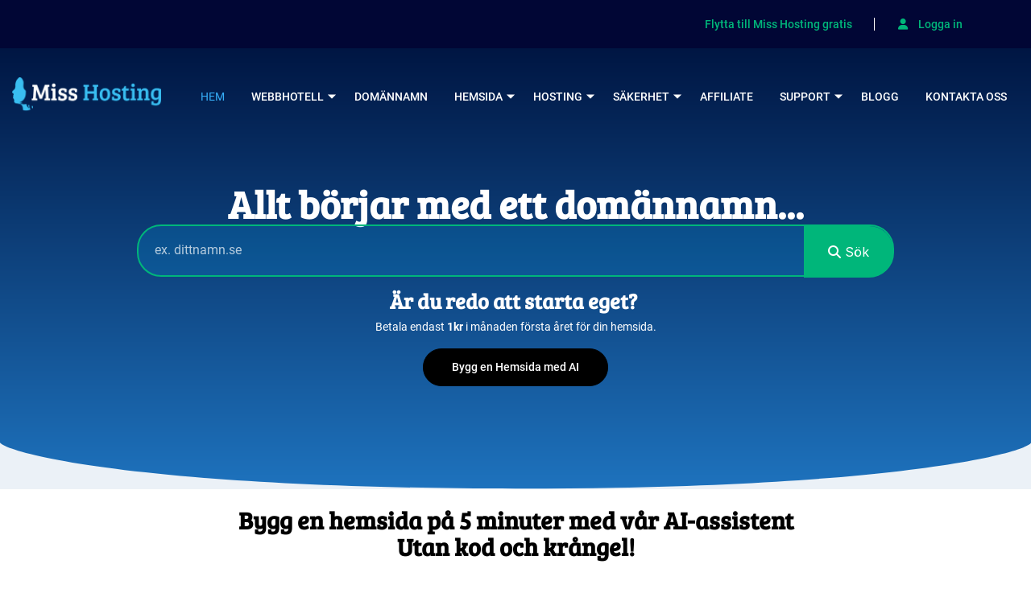

--- FILE ---
content_type: text/html; charset=UTF-8
request_url: https://misshosting.se/
body_size: 37711
content:
<!doctype html>
<html lang="sv-SE">
<head>
	<meta charset="UTF-8">
		<meta name="viewport" content="width=device-width, initial-scale=1">
	<style>
    li.menu-item-has-children .sub-menu.akd-nav-menu--dropdown {
        margin-left: 0;
        margin-top: 0;
	}
    li.menu-item-has-children .sub-menu.akd-nav-menu--dropdown:first-child {
        margin-top: 0; /* Remove margin from the first dropdown */
    }
    .akd-custom-nav-main .akd-nav-menu li > ul li > ul {
        left: 100%;
        top: 0 !important;
    }
    .akd-custom-nav-main .akd-nav-menu--dropdown li a.has-submenu i {
        transform: rotate(-90deg);
    }
	.akd-custom-toggle{
		display: table-cell;
	}
	@media(min-width:1025px){
    li.menu-item-has-children:hover > ul.akd-nav-menu--dropdown {
        display: block !important;
    }
	}
	@media(max-width:1024px){
		li.menu-item-has-children:focus-within > ul.akd-nav-menu--dropdown {
			display: block !important;
		}
	}
</style>

<meta name='robots' content='index, follow, max-image-preview:large, max-snippet:-1, max-video-preview:-1' />

	<!-- This site is optimized with the Yoast SEO Premium plugin v26.8 (Yoast SEO v26.8) - https://yoast.com/product/yoast-seo-premium-wordpress/ -->
	<title>Webbhotell | Sitebuilder | Domännamn | Miss Hosting</title>
	<meta name="description" content="Miss Hosting är Sveriges nya enkla Webbhotell. Vi har den absolut bästa supporten och tjänsterna till det billigaste priset. Från 9 kr per månad. 24/7 support" />
	<link rel="canonical" href="https://misshosting.se/" />
	<meta property="og:locale" content="sv_SE" />
	<meta property="og:type" content="website" />
	<meta property="og:title" content="Home" />
	<meta property="og:description" content="Miss Hosting är Sveriges nya enkla Webbhotell. Vi har den absolut bästa supporten och tjänsterna till det billigaste priset. Från 9 kr per månad. 24/7 support" />
	<meta property="og:url" content="https://misshosting.se/" />
	<meta property="og:site_name" content="misshosting.se" />
	<meta property="article:modified_time" content="2026-01-12T12:39:03+00:00" />
	<meta property="og:image" content="https://misshosting.se/wp-content/uploads/elementor/thumbs/IV-WP-AI-1-rczr2cov8prwtdkfpd1tmtuwmmfmh2hpsnkrkhc2q8.png" />
	<meta name="twitter:card" content="summary_large_image" />
	<script type="application/ld+json" class="yoast-schema-graph">{"@context":"https://schema.org","@graph":[{"@type":"WebPage","@id":"https://misshosting.se/","url":"https://misshosting.se/","name":"Webbhotell | Sitebuilder | Domännamn | Miss Hosting","isPartOf":{"@id":"https://misshosting.se/#website"},"about":{"@id":"https://misshosting.se/#organization"},"primaryImageOfPage":{"@id":"https://misshosting.se/#primaryimage"},"image":{"@id":"https://misshosting.se/#primaryimage"},"thumbnailUrl":"https://misshosting.se/wp-content/uploads/elementor/thumbs/IV-WP-AI-1-rczr2cov8prwtdkfpd1tmtuwmmfmh2hpsnkrkhc2q8.png","datePublished":"2023-06-21T09:59:02+00:00","dateModified":"2026-01-12T12:39:03+00:00","description":"Miss Hosting är Sveriges nya enkla Webbhotell. Vi har den absolut bästa supporten och tjänsterna till det billigaste priset. Från 9 kr per månad. 24/7 support","breadcrumb":{"@id":"https://misshosting.se/#breadcrumb"},"inLanguage":"sv-SE","potentialAction":[{"@type":"ReadAction","target":["https://misshosting.se/"]}]},{"@type":"ImageObject","inLanguage":"sv-SE","@id":"https://misshosting.se/#primaryimage","url":"https://misshosting.se/wp-content/uploads/elementor/thumbs/IV-WP-AI-1-rczr2cov8prwtdkfpd1tmtuwmmfmh2hpsnkrkhc2q8.png","contentUrl":"https://misshosting.se/wp-content/uploads/elementor/thumbs/IV-WP-AI-1-rczr2cov8prwtdkfpd1tmtuwmmfmh2hpsnkrkhc2q8.png"},{"@type":"BreadcrumbList","@id":"https://misshosting.se/#breadcrumb","itemListElement":[{"@type":"ListItem","position":1,"name":"Home"}]},{"@type":"WebSite","@id":"https://misshosting.se/#website","url":"https://misshosting.se/","name":"misshosting.se","description":"misshosting.se","publisher":{"@id":"https://misshosting.se/#organization"},"potentialAction":[{"@type":"SearchAction","target":{"@type":"EntryPoint","urlTemplate":"https://misshosting.se/?s={search_term_string}"},"query-input":{"@type":"PropertyValueSpecification","valueRequired":true,"valueName":"search_term_string"}}],"inLanguage":"sv-SE"},{"@type":"Organization","@id":"https://misshosting.se/#organization","name":"misshosting.se","url":"https://misshosting.se/","logo":{"@type":"ImageObject","inLanguage":"sv-SE","@id":"https://misshosting.se/#/schema/logo/image/","url":"https://misshosting.se/wp-content/uploads/2025/01/MissHosting.se-.no_white.png","contentUrl":"https://misshosting.se/wp-content/uploads/2025/01/MissHosting.se-.no_white.png","width":2084,"height":531,"caption":"misshosting.se"},"image":{"@id":"https://misshosting.se/#/schema/logo/image/"}}]}</script>
	<!-- / Yoast SEO Premium plugin. -->


<link rel='dns-prefetch' href='//fonts.googleapis.com' />
<link rel="alternate" type="application/rss+xml" title="misshosting.se &raquo; Webbflöde" href="https://misshosting.se/feed" />
<link rel="alternate" type="application/rss+xml" title="misshosting.se &raquo; Kommentarsflöde" href="https://misshosting.se/comments/feed" />
<link rel="alternate" title="oEmbed (JSON)" type="application/json+oembed" href="https://misshosting.se/wp-json/oembed/1.0/embed?url=https%3A%2F%2Fmisshosting.se%2F" />
<link rel="alternate" title="oEmbed (XML)" type="text/xml+oembed" href="https://misshosting.se/wp-json/oembed/1.0/embed?url=https%3A%2F%2Fmisshosting.se%2F&#038;format=xml" />
<style id='wp-img-auto-sizes-contain-inline-css' type='text/css'>
img:is([sizes=auto i],[sizes^="auto," i]){contain-intrinsic-size:3000px 1500px}
/*# sourceURL=wp-img-auto-sizes-contain-inline-css */
</style>

<style id='cf-frontend-style-inline-css' type='text/css'>
@font-face {
	font-family: 'Roboto';
	font-style: normal;
	font-weight: 400;
	src: url('https://misshosting.se/wp-content/uploads/2025/02/Roboto-VariableFont_wdthwght.ttf') format('truetype');
}
@font-face {
	font-family: 'BreeSerif';
	font-style: normal;
	font-weight: 400;
	src: url('https://misshosting.se/wp-content/uploads/2025/02/BreeSerif-Regular.ttf') format('truetype');
}
/*# sourceURL=cf-frontend-style-inline-css */
</style>
<style id='wp-emoji-styles-inline-css' type='text/css'>

	img.wp-smiley, img.emoji {
		display: inline !important;
		border: none !important;
		box-shadow: none !important;
		height: 1em !important;
		width: 1em !important;
		margin: 0 0.07em !important;
		vertical-align: -0.1em !important;
		background: none !important;
		padding: 0 !important;
	}
/*# sourceURL=wp-emoji-styles-inline-css */
</style>
<style id='classic-theme-styles-inline-css' type='text/css'>
/*! This file is auto-generated */
.wp-block-button__link{color:#fff;background-color:#32373c;border-radius:9999px;box-shadow:none;text-decoration:none;padding:calc(.667em + 2px) calc(1.333em + 2px);font-size:1.125em}.wp-block-file__button{background:#32373c;color:#fff;text-decoration:none}
/*# sourceURL=/wp-includes/css/classic-themes.min.css */
</style>
<style id='global-styles-inline-css' type='text/css'>
:root{--wp--preset--aspect-ratio--square: 1;--wp--preset--aspect-ratio--4-3: 4/3;--wp--preset--aspect-ratio--3-4: 3/4;--wp--preset--aspect-ratio--3-2: 3/2;--wp--preset--aspect-ratio--2-3: 2/3;--wp--preset--aspect-ratio--16-9: 16/9;--wp--preset--aspect-ratio--9-16: 9/16;--wp--preset--color--black: #000000;--wp--preset--color--cyan-bluish-gray: #abb8c3;--wp--preset--color--white: #ffffff;--wp--preset--color--pale-pink: #f78da7;--wp--preset--color--vivid-red: #cf2e2e;--wp--preset--color--luminous-vivid-orange: #ff6900;--wp--preset--color--luminous-vivid-amber: #fcb900;--wp--preset--color--light-green-cyan: #7bdcb5;--wp--preset--color--vivid-green-cyan: #00d084;--wp--preset--color--pale-cyan-blue: #8ed1fc;--wp--preset--color--vivid-cyan-blue: #0693e3;--wp--preset--color--vivid-purple: #9b51e0;--wp--preset--gradient--vivid-cyan-blue-to-vivid-purple: linear-gradient(135deg,rgb(6,147,227) 0%,rgb(155,81,224) 100%);--wp--preset--gradient--light-green-cyan-to-vivid-green-cyan: linear-gradient(135deg,rgb(122,220,180) 0%,rgb(0,208,130) 100%);--wp--preset--gradient--luminous-vivid-amber-to-luminous-vivid-orange: linear-gradient(135deg,rgb(252,185,0) 0%,rgb(255,105,0) 100%);--wp--preset--gradient--luminous-vivid-orange-to-vivid-red: linear-gradient(135deg,rgb(255,105,0) 0%,rgb(207,46,46) 100%);--wp--preset--gradient--very-light-gray-to-cyan-bluish-gray: linear-gradient(135deg,rgb(238,238,238) 0%,rgb(169,184,195) 100%);--wp--preset--gradient--cool-to-warm-spectrum: linear-gradient(135deg,rgb(74,234,220) 0%,rgb(151,120,209) 20%,rgb(207,42,186) 40%,rgb(238,44,130) 60%,rgb(251,105,98) 80%,rgb(254,248,76) 100%);--wp--preset--gradient--blush-light-purple: linear-gradient(135deg,rgb(255,206,236) 0%,rgb(152,150,240) 100%);--wp--preset--gradient--blush-bordeaux: linear-gradient(135deg,rgb(254,205,165) 0%,rgb(254,45,45) 50%,rgb(107,0,62) 100%);--wp--preset--gradient--luminous-dusk: linear-gradient(135deg,rgb(255,203,112) 0%,rgb(199,81,192) 50%,rgb(65,88,208) 100%);--wp--preset--gradient--pale-ocean: linear-gradient(135deg,rgb(255,245,203) 0%,rgb(182,227,212) 50%,rgb(51,167,181) 100%);--wp--preset--gradient--electric-grass: linear-gradient(135deg,rgb(202,248,128) 0%,rgb(113,206,126) 100%);--wp--preset--gradient--midnight: linear-gradient(135deg,rgb(2,3,129) 0%,rgb(40,116,252) 100%);--wp--preset--font-size--small: 13px;--wp--preset--font-size--medium: 20px;--wp--preset--font-size--large: 36px;--wp--preset--font-size--x-large: 42px;--wp--preset--spacing--20: 0.44rem;--wp--preset--spacing--30: 0.67rem;--wp--preset--spacing--40: 1rem;--wp--preset--spacing--50: 1.5rem;--wp--preset--spacing--60: 2.25rem;--wp--preset--spacing--70: 3.38rem;--wp--preset--spacing--80: 5.06rem;--wp--preset--shadow--natural: 6px 6px 9px rgba(0, 0, 0, 0.2);--wp--preset--shadow--deep: 12px 12px 50px rgba(0, 0, 0, 0.4);--wp--preset--shadow--sharp: 6px 6px 0px rgba(0, 0, 0, 0.2);--wp--preset--shadow--outlined: 6px 6px 0px -3px rgb(255, 255, 255), 6px 6px rgb(0, 0, 0);--wp--preset--shadow--crisp: 6px 6px 0px rgb(0, 0, 0);}:where(.is-layout-flex){gap: 0.5em;}:where(.is-layout-grid){gap: 0.5em;}body .is-layout-flex{display: flex;}.is-layout-flex{flex-wrap: wrap;align-items: center;}.is-layout-flex > :is(*, div){margin: 0;}body .is-layout-grid{display: grid;}.is-layout-grid > :is(*, div){margin: 0;}:where(.wp-block-columns.is-layout-flex){gap: 2em;}:where(.wp-block-columns.is-layout-grid){gap: 2em;}:where(.wp-block-post-template.is-layout-flex){gap: 1.25em;}:where(.wp-block-post-template.is-layout-grid){gap: 1.25em;}.has-black-color{color: var(--wp--preset--color--black) !important;}.has-cyan-bluish-gray-color{color: var(--wp--preset--color--cyan-bluish-gray) !important;}.has-white-color{color: var(--wp--preset--color--white) !important;}.has-pale-pink-color{color: var(--wp--preset--color--pale-pink) !important;}.has-vivid-red-color{color: var(--wp--preset--color--vivid-red) !important;}.has-luminous-vivid-orange-color{color: var(--wp--preset--color--luminous-vivid-orange) !important;}.has-luminous-vivid-amber-color{color: var(--wp--preset--color--luminous-vivid-amber) !important;}.has-light-green-cyan-color{color: var(--wp--preset--color--light-green-cyan) !important;}.has-vivid-green-cyan-color{color: var(--wp--preset--color--vivid-green-cyan) !important;}.has-pale-cyan-blue-color{color: var(--wp--preset--color--pale-cyan-blue) !important;}.has-vivid-cyan-blue-color{color: var(--wp--preset--color--vivid-cyan-blue) !important;}.has-vivid-purple-color{color: var(--wp--preset--color--vivid-purple) !important;}.has-black-background-color{background-color: var(--wp--preset--color--black) !important;}.has-cyan-bluish-gray-background-color{background-color: var(--wp--preset--color--cyan-bluish-gray) !important;}.has-white-background-color{background-color: var(--wp--preset--color--white) !important;}.has-pale-pink-background-color{background-color: var(--wp--preset--color--pale-pink) !important;}.has-vivid-red-background-color{background-color: var(--wp--preset--color--vivid-red) !important;}.has-luminous-vivid-orange-background-color{background-color: var(--wp--preset--color--luminous-vivid-orange) !important;}.has-luminous-vivid-amber-background-color{background-color: var(--wp--preset--color--luminous-vivid-amber) !important;}.has-light-green-cyan-background-color{background-color: var(--wp--preset--color--light-green-cyan) !important;}.has-vivid-green-cyan-background-color{background-color: var(--wp--preset--color--vivid-green-cyan) !important;}.has-pale-cyan-blue-background-color{background-color: var(--wp--preset--color--pale-cyan-blue) !important;}.has-vivid-cyan-blue-background-color{background-color: var(--wp--preset--color--vivid-cyan-blue) !important;}.has-vivid-purple-background-color{background-color: var(--wp--preset--color--vivid-purple) !important;}.has-black-border-color{border-color: var(--wp--preset--color--black) !important;}.has-cyan-bluish-gray-border-color{border-color: var(--wp--preset--color--cyan-bluish-gray) !important;}.has-white-border-color{border-color: var(--wp--preset--color--white) !important;}.has-pale-pink-border-color{border-color: var(--wp--preset--color--pale-pink) !important;}.has-vivid-red-border-color{border-color: var(--wp--preset--color--vivid-red) !important;}.has-luminous-vivid-orange-border-color{border-color: var(--wp--preset--color--luminous-vivid-orange) !important;}.has-luminous-vivid-amber-border-color{border-color: var(--wp--preset--color--luminous-vivid-amber) !important;}.has-light-green-cyan-border-color{border-color: var(--wp--preset--color--light-green-cyan) !important;}.has-vivid-green-cyan-border-color{border-color: var(--wp--preset--color--vivid-green-cyan) !important;}.has-pale-cyan-blue-border-color{border-color: var(--wp--preset--color--pale-cyan-blue) !important;}.has-vivid-cyan-blue-border-color{border-color: var(--wp--preset--color--vivid-cyan-blue) !important;}.has-vivid-purple-border-color{border-color: var(--wp--preset--color--vivid-purple) !important;}.has-vivid-cyan-blue-to-vivid-purple-gradient-background{background: var(--wp--preset--gradient--vivid-cyan-blue-to-vivid-purple) !important;}.has-light-green-cyan-to-vivid-green-cyan-gradient-background{background: var(--wp--preset--gradient--light-green-cyan-to-vivid-green-cyan) !important;}.has-luminous-vivid-amber-to-luminous-vivid-orange-gradient-background{background: var(--wp--preset--gradient--luminous-vivid-amber-to-luminous-vivid-orange) !important;}.has-luminous-vivid-orange-to-vivid-red-gradient-background{background: var(--wp--preset--gradient--luminous-vivid-orange-to-vivid-red) !important;}.has-very-light-gray-to-cyan-bluish-gray-gradient-background{background: var(--wp--preset--gradient--very-light-gray-to-cyan-bluish-gray) !important;}.has-cool-to-warm-spectrum-gradient-background{background: var(--wp--preset--gradient--cool-to-warm-spectrum) !important;}.has-blush-light-purple-gradient-background{background: var(--wp--preset--gradient--blush-light-purple) !important;}.has-blush-bordeaux-gradient-background{background: var(--wp--preset--gradient--blush-bordeaux) !important;}.has-luminous-dusk-gradient-background{background: var(--wp--preset--gradient--luminous-dusk) !important;}.has-pale-ocean-gradient-background{background: var(--wp--preset--gradient--pale-ocean) !important;}.has-electric-grass-gradient-background{background: var(--wp--preset--gradient--electric-grass) !important;}.has-midnight-gradient-background{background: var(--wp--preset--gradient--midnight) !important;}.has-small-font-size{font-size: var(--wp--preset--font-size--small) !important;}.has-medium-font-size{font-size: var(--wp--preset--font-size--medium) !important;}.has-large-font-size{font-size: var(--wp--preset--font-size--large) !important;}.has-x-large-font-size{font-size: var(--wp--preset--font-size--x-large) !important;}
:where(.wp-block-post-template.is-layout-flex){gap: 1.25em;}:where(.wp-block-post-template.is-layout-grid){gap: 1.25em;}
:where(.wp-block-term-template.is-layout-flex){gap: 1.25em;}:where(.wp-block-term-template.is-layout-grid){gap: 1.25em;}
:where(.wp-block-columns.is-layout-flex){gap: 2em;}:where(.wp-block-columns.is-layout-grid){gap: 2em;}
:root :where(.wp-block-pullquote){font-size: 1.5em;line-height: 1.6;}
/*# sourceURL=global-styles-inline-css */
</style>
<link rel='stylesheet' id='akd-framework-css' href='https://misshosting.se/wp-content/plugins/akd-demo-importer/public/css/akd-framework-public.css?ver=1.0.0' type='text/css' media='all' />
<link rel='stylesheet' id='contact-form-7-css' href='https://misshosting.se/wp-content/plugins/contact-form-7/includes/css/styles.css?ver=6.1.4' type='text/css' media='all' />
<link rel='stylesheet' id='hostiko_widget_style-css' href='https://misshosting.se/wp-content/plugins/hostiko-toolkit/assets/css/hostiko-widget.css?ver=6.9' type='text/css' media='all' />
<link rel='stylesheet' id='animate-css' href='https://misshosting.se/wp-content/themes/hostiko/assets/css/animate.css?ver=1769511378' type='text/css' media='all' />
<link rel='stylesheet' id='bootstrap-css' href='https://misshosting.se/wp-content/themes/hostiko/assets/css/bootstrap.min.css?ver=1769511378' type='text/css' media='all' />
<link rel='stylesheet' id='jquery-ui-css' href='https://misshosting.se/wp-content/themes/hostiko/assets/css/jquery-ui.min.css?ver=1769511378' type='text/css' media='all' />
<link rel='stylesheet' id='flaticon-css' href='https://misshosting.se/wp-content/themes/hostiko/assets/css/flaticon.css?ver=1769511378' type='text/css' media='all' />
<link rel='stylesheet' id='magnific-popup-css' href='https://misshosting.se/wp-content/themes/hostiko/assets/css/magnific-popup.css?ver=1769511378' type='text/css' media='all' />
<link rel='stylesheet' id='nice-select-css' href='https://misshosting.se/wp-content/themes/hostiko/assets/css/nice-select.css?ver=1769511378' type='text/css' media='all' />
<link rel='stylesheet' id='slick-css' href='https://misshosting.se/wp-content/themes/hostiko/assets/css/slick.css?ver=1769511378' type='text/css' media='all' />
<link rel='stylesheet' id='chld_thm_cfg_parent-css' href='https://misshosting.se/wp-content/themes/hostiko/style.css?ver=6.9' type='text/css' media='all' />
<link rel='stylesheet' id='hostiko-font-css' href='//fonts.googleapis.com/css?family=Raleway%3A300%2C400%2C500%2C600%7CRaleway%3A600%2C700%26display%3Dswap&#038;ver=1769511378' type='text/css' media='all' />
<link rel='stylesheet' id='font-awesome-css' href='https://misshosting.se/wp-content/plugins/elementor/assets/lib/font-awesome/css/font-awesome.min.css?ver=4.7.0' type='text/css' media='all' />
<link rel='stylesheet' id='hostiko-style-css' href='https://misshosting.se/wp-content/themes/hostiko-child/style.css?ver=6.9' type='text/css' media='all' />
<link rel='stylesheet' id='load-fa-pro-css' href='https://misshosting.se/wp-content/themes/hostiko/assets/fonts/fontawesome-pro-v5.css?ver=6.9' type='text/css' media='all' />
<link rel='stylesheet' id='load-fa-css' href='https://misshosting.se/wp-content/themes/hostiko/assets/fonts/fontawesome-v6.css?ver=6.9' type='text/css' media='all' />
<link rel='stylesheet' id='roboto-font-css' href='https://misshosting.se/wp-content/themes/hostiko/assets/fonts/roboto.css?ver=6.9' type='text/css' media='all' />
<link rel='stylesheet' id='hostiko-owl-carousel-css' href='https://misshosting.se/wp-content/themes/hostiko/assets/css/owl.carousel.min.css?ver=6.9' type='text/css' media='all' />
<link rel='stylesheet' id='popups-css' href='https://misshosting.se/wp-content/themes/hostiko/assets/css/magnific-popup.css?ver=6.9' type='text/css' media='all' />
<link rel='stylesheet' id='hostiko-style-css-css' href='https://misshosting.se/wp-content/themes/hostiko/assets/css/hostiko-custom.css?ver=6.9' type='text/css' media='all' />
<link rel='stylesheet' id='header-style-css' href='https://misshosting.se/wp-content/themes/hostiko/assets/css/style.css?ver=1769511378' type='text/css' media='all' />
<link rel='stylesheet' id='responsive-css' href='https://misshosting.se/wp-content/themes/hostiko/assets/css/responsive.css?ver=1769511378' type='text/css' media='all' />
<link rel='stylesheet' id='elementor-frontend-css' href='https://misshosting.se/wp-content/uploads/elementor/css/custom-frontend.min.css?ver=1769511378' type='text/css' media='all' />
<style id='elementor-frontend-inline-css' type='text/css'>
.elementor-kit-7{--e-global-color-primary:#19202D;--e-global-color-secondary:#FFFFFF;--e-global-color-text:#686E78;--e-global-color-accent:#00b67a;--e-global-color-94862d0:#00b67a;--e-global-color-9a59acd:#02010100;--e-global-color-495dd66:#F47474;--e-global-color-8fe09fe:#00b67a;--e-global-color-5cfc652:#00b67a;--e-global-color-9471856:#717781;--e-global-color-bcbedec:#00b67a;--e-global-color-e4f0d5a:#9BE09D;--e-global-color-1cc01bf:#F79191;--e-global-color-d2cf5a0:#C5C7CA;--e-global-color-cdda719:#2C314A;--e-global-color-4e78e40:#F4E374;--e-global-color-ebe96d6:#9BDF9D;--e-global-color-34557fe:#92E894;--e-global-color-64e74ba:#EBF1F7;--e-global-color-e0873ac:#9A9A9A;--e-global-color-bb99679:#FFFFFF1F;--e-global-color-a8ccfe0:#69467E;--e-global-color-452fdec:#111C59;--e-global-typography-primary-font-family:"Roboto";--e-global-typography-primary-font-weight:bold;--e-global-typography-primary-line-height:1.1em;--e-global-typography-secondary-font-family:"Roboto";--e-global-typography-secondary-font-weight:bold;--e-global-typography-secondary-line-height:1.1em;--e-global-typography-text-font-family:"Roboto";--e-global-typography-text-font-size:16px;--e-global-typography-text-font-weight:400;--e-global-typography-text-line-height:1.5em;--e-global-typography-accent-font-family:"Roboto";--e-global-typography-accent-font-size:14px;--e-global-typography-accent-font-weight:500;--e-global-typography-accent-line-height:1.1em;--e-global-typography-96dccf3-font-family:"BreeSerif";--e-global-typography-96dccf3-font-size:40px;--e-global-typography-96dccf3-font-weight:bold;--e-global-typography-96dccf3-line-height:1.1em;--e-global-typography-209e5ea-font-family:"BreeSerif";--e-global-typography-209e5ea-font-size:32px;--e-global-typography-209e5ea-font-weight:bold;--e-global-typography-209e5ea-line-height:1.1em;--e-global-typography-b17c800-font-family:"BreeSerif";--e-global-typography-b17c800-font-size:28px;--e-global-typography-b17c800-font-weight:bold;--e-global-typography-b17c800-line-height:1.1em;--e-global-typography-a369306-font-family:"BreeSerif";--e-global-typography-a369306-font-size:24px;--e-global-typography-a369306-font-weight:500;--e-global-typography-a369306-line-height:1.1em;--e-global-typography-ad66263-font-family:"BreeSerif";--e-global-typography-ad66263-font-size:20px;--e-global-typography-ad66263-font-weight:600;--e-global-typography-ad66263-line-height:1.1em;--e-global-typography-ce0821b-font-family:"BreeSerif";--e-global-typography-ce0821b-font-size:16px;--e-global-typography-ce0821b-font-weight:bold;--e-global-typography-ce0821b-line-height:1.1em;--e-global-typography-8b339fc-font-family:"BreeSerif";--e-global-typography-8b339fc-font-size:14px;--e-global-typography-8b339fc-font-weight:400;--e-global-typography-106c25f-font-family:"BreeSerif";--e-global-typography-106c25f-font-size:56px;--e-global-typography-106c25f-font-weight:700;--e-global-typography-106c25f-line-height:1.1em;--e-global-typography-f980f26-font-family:"Inter";--e-global-typography-f980f26-font-size:24px;--e-global-typography-f980f26-font-weight:300;--e-global-typography-f980f26-line-height:1.5em;--e-global-typography-3744ba9-font-family:"Inter";--e-global-typography-3744ba9-font-size:12px;--e-global-typography-3744ba9-font-weight:400;--e-global-typography-3744ba9-line-height:1.5em;--e-global-typography-7233c5f-font-family:"Inter";--e-global-typography-7233c5f-font-size:14px;--e-global-typography-7233c5f-font-weight:700;--e-global-typography-7233c5f-line-height:1.5em;font-family:var( --e-global-typography-text-font-family ), BreeSerif;font-size:var( --e-global-typography-text-font-size );font-weight:var( --e-global-typography-text-font-weight );line-height:var( --e-global-typography-text-line-height );}.elementor-kit-7 button,.elementor-kit-7 input[type="button"],.elementor-kit-7 input[type="submit"],.elementor-kit-7 .elementor-button{background-color:#00B67A;font-family:"Roboto", BreeSerif;color:#FFFFFF;}.elementor-kit-7 button:hover,.elementor-kit-7 button:focus,.elementor-kit-7 input[type="button"]:hover,.elementor-kit-7 input[type="button"]:focus,.elementor-kit-7 input[type="submit"]:hover,.elementor-kit-7 input[type="submit"]:focus,.elementor-kit-7 .elementor-button:hover,.elementor-kit-7 .elementor-button:focus{background-color:#00B67A;color:#000000;}.elementor-kit-7 a{color:var( --e-global-color-accent );font-family:var( --e-global-typography-accent-font-family ), BreeSerif;font-size:var( --e-global-typography-accent-font-size );font-weight:var( --e-global-typography-accent-font-weight );line-height:var( --e-global-typography-accent-line-height );}.elementor-kit-7 h1{color:#19202D;font-family:var( --e-global-typography-96dccf3-font-family ), BreeSerif;font-size:var( --e-global-typography-96dccf3-font-size );font-weight:var( --e-global-typography-96dccf3-font-weight );line-height:var( --e-global-typography-96dccf3-line-height );}.elementor-kit-7 h2{color:var( --e-global-color-primary );font-family:var( --e-global-typography-209e5ea-font-family ), BreeSerif;font-size:var( --e-global-typography-209e5ea-font-size );font-weight:var( --e-global-typography-209e5ea-font-weight );line-height:var( --e-global-typography-209e5ea-line-height );}.elementor-kit-7 h3{font-family:var( --e-global-typography-b17c800-font-family ), BreeSerif;font-size:var( --e-global-typography-b17c800-font-size );font-weight:var( --e-global-typography-b17c800-font-weight );line-height:var( --e-global-typography-b17c800-line-height );}.elementor-kit-7 h4{font-family:var( --e-global-typography-a369306-font-family ), BreeSerif;font-size:var( --e-global-typography-a369306-font-size );font-weight:var( --e-global-typography-a369306-font-weight );line-height:var( --e-global-typography-a369306-line-height );}.elementor-kit-7 h5{font-family:var( --e-global-typography-ce0821b-font-family ), BreeSerif;font-size:var( --e-global-typography-ce0821b-font-size );font-weight:var( --e-global-typography-ce0821b-font-weight );line-height:var( --e-global-typography-ce0821b-line-height );}.elementor-kit-7 h6{font-family:var( --e-global-typography-ce0821b-font-family ), BreeSerif;font-size:var( --e-global-typography-ce0821b-font-size );font-weight:var( --e-global-typography-ce0821b-font-weight );line-height:var( --e-global-typography-ce0821b-line-height );}.elementor-section.elementor-section-boxed > .elementor-container{max-width:1140px;}.e-con{--container-max-width:1140px;}.elementor-widget:not(:last-child){margin-block-end:20px;}.elementor-element{--widgets-spacing:20px 20px;--widgets-spacing-row:20px;--widgets-spacing-column:20px;}{}h1.entry-title{display:var(--page-title-display);}@media(max-width:1366px){.elementor-kit-7{--e-global-typography-text-font-size:14px;--e-global-typography-96dccf3-font-size:36px;--e-global-typography-96dccf3-line-height:1.1em;--e-global-typography-209e5ea-font-size:30px;--e-global-typography-209e5ea-line-height:1.1em;--e-global-typography-b17c800-font-size:26px;--e-global-typography-b17c800-line-height:1.1em;--e-global-typography-a369306-font-size:22px;--e-global-typography-a369306-line-height:1.1em;--e-global-typography-ad66263-font-size:18px;--e-global-typography-ce0821b-font-size:16px;--e-global-typography-ce0821b-line-height:1.1em;--e-global-typography-106c25f-font-size:48px;font-size:var( --e-global-typography-text-font-size );line-height:var( --e-global-typography-text-line-height );}.elementor-kit-7 a{font-size:var( --e-global-typography-accent-font-size );line-height:var( --e-global-typography-accent-line-height );}.elementor-kit-7 h1{font-size:var( --e-global-typography-96dccf3-font-size );line-height:var( --e-global-typography-96dccf3-line-height );}.elementor-kit-7 h2{font-size:var( --e-global-typography-209e5ea-font-size );line-height:var( --e-global-typography-209e5ea-line-height );}.elementor-kit-7 h3{font-size:var( --e-global-typography-b17c800-font-size );line-height:var( --e-global-typography-b17c800-line-height );}.elementor-kit-7 h4{font-size:var( --e-global-typography-a369306-font-size );line-height:var( --e-global-typography-a369306-line-height );}.elementor-kit-7 h5{font-size:var( --e-global-typography-ce0821b-font-size );line-height:var( --e-global-typography-ce0821b-line-height );}.elementor-kit-7 h6{font-size:var( --e-global-typography-ce0821b-font-size );line-height:var( --e-global-typography-ce0821b-line-height );}}@media(max-width:1024px){.elementor-kit-7{--e-global-typography-text-font-size:14px;--e-global-typography-text-line-height:1.5em;--e-global-typography-96dccf3-font-size:32px;--e-global-typography-96dccf3-line-height:1.1em;--e-global-typography-209e5ea-font-size:28px;--e-global-typography-209e5ea-line-height:1.1em;--e-global-typography-b17c800-font-size:24px;--e-global-typography-b17c800-line-height:1.1em;--e-global-typography-a369306-font-size:20px;--e-global-typography-a369306-line-height:1.1em;--e-global-typography-ad66263-font-size:18px;--e-global-typography-ce0821b-font-size:16px;--e-global-typography-ce0821b-line-height:1.1em;--e-global-typography-106c25f-font-size:40px;--e-global-typography-106c25f-line-height:1.1em;--e-global-typography-f980f26-font-size:18px;font-size:var( --e-global-typography-text-font-size );line-height:var( --e-global-typography-text-line-height );}.elementor-kit-7 a{font-size:var( --e-global-typography-accent-font-size );line-height:var( --e-global-typography-accent-line-height );}.elementor-kit-7 h1{font-size:var( --e-global-typography-96dccf3-font-size );line-height:var( --e-global-typography-96dccf3-line-height );}.elementor-kit-7 h2{font-size:var( --e-global-typography-209e5ea-font-size );line-height:var( --e-global-typography-209e5ea-line-height );}.elementor-kit-7 h3{font-size:var( --e-global-typography-b17c800-font-size );line-height:var( --e-global-typography-b17c800-line-height );}.elementor-kit-7 h4{font-size:var( --e-global-typography-a369306-font-size );line-height:var( --e-global-typography-a369306-line-height );}.elementor-kit-7 h5{font-size:var( --e-global-typography-ce0821b-font-size );line-height:var( --e-global-typography-ce0821b-line-height );}.elementor-kit-7 h6{font-size:var( --e-global-typography-ce0821b-font-size );line-height:var( --e-global-typography-ce0821b-line-height );}.elementor-section.elementor-section-boxed > .elementor-container{max-width:1024px;}.e-con{--container-max-width:1024px;}}@media(max-width:767px){.elementor-kit-7{--e-global-typography-text-font-size:14px;--e-global-typography-text-line-height:1.5em;--e-global-typography-96dccf3-font-size:26px;--e-global-typography-96dccf3-line-height:1.1em;--e-global-typography-209e5ea-font-size:24px;--e-global-typography-209e5ea-line-height:1.1em;--e-global-typography-b17c800-font-size:22px;--e-global-typography-b17c800-line-height:1.1em;--e-global-typography-a369306-font-size:18px;--e-global-typography-a369306-line-height:1.1em;--e-global-typography-ad66263-font-size:16px;--e-global-typography-ce0821b-font-size:16px;--e-global-typography-ce0821b-line-height:1.1em;--e-global-typography-106c25f-font-size:32px;--e-global-typography-f980f26-font-size:16px;font-size:var( --e-global-typography-text-font-size );line-height:var( --e-global-typography-text-line-height );}.elementor-kit-7 a{font-size:var( --e-global-typography-accent-font-size );line-height:var( --e-global-typography-accent-line-height );}.elementor-kit-7 h1{font-size:var( --e-global-typography-96dccf3-font-size );line-height:var( --e-global-typography-96dccf3-line-height );}.elementor-kit-7 h2{font-size:var( --e-global-typography-209e5ea-font-size );line-height:var( --e-global-typography-209e5ea-line-height );}.elementor-kit-7 h3{font-size:var( --e-global-typography-b17c800-font-size );line-height:var( --e-global-typography-b17c800-line-height );}.elementor-kit-7 h4{font-size:var( --e-global-typography-a369306-font-size );line-height:var( --e-global-typography-a369306-line-height );}.elementor-kit-7 h5{font-size:var( --e-global-typography-ce0821b-font-size );line-height:var( --e-global-typography-ce0821b-line-height );}.elementor-kit-7 h6{font-size:var( --e-global-typography-ce0821b-font-size );line-height:var( --e-global-typography-ce0821b-line-height );}.elementor-section.elementor-section-boxed > .elementor-container{max-width:767px;}.e-con{--container-max-width:767px;}}
.elementor-26 .elementor-element.elementor-element-f5882ff{--display:flex;--flex-direction:row;--container-widget-width:calc( ( 1 - var( --container-widget-flex-grow ) ) * 100% );--container-widget-height:100%;--container-widget-flex-grow:1;--container-widget-align-self:stretch;--flex-wrap-mobile:wrap;--align-items:stretch;--gap:10px 10px;--row-gap:10px;--column-gap:10px;--overflow:hidden;--margin-top:0px;--margin-bottom:-68px;--margin-left:0px;--margin-right:0px;--padding-top:167px;--padding-bottom:128px;--padding-left:15px;--padding-right:15px;--z-index:2;}.elementor-26 .elementor-element.elementor-element-f5882ff:not(.elementor-motion-effects-element-type-background), .elementor-26 .elementor-element.elementor-element-f5882ff > .elementor-motion-effects-container > .elementor-motion-effects-layer{background-color:transparent;background-image:linear-gradient(180deg, #001643 0%, #1E73BE 100%);}.elementor-26 .elementor-element.elementor-element-f5882ff > .elementor-shape-bottom .elementor-shape-fill, .elementor-26 .elementor-element.elementor-element-f5882ff > .e-con-inner > .elementor-shape-bottom .elementor-shape-fill{fill:#EBF1F7;}.elementor-26 .elementor-element.elementor-element-f5882ff > .elementor-shape-bottom svg, .elementor-26 .elementor-element.elementor-element-f5882ff > .e-con-inner > .elementor-shape-bottom svg{height:60px;}.elementor-26 .elementor-element.elementor-element-f5882ff > .elementor-shape-bottom, .elementor-26 .elementor-element.elementor-element-f5882ff > .e-con-inner > .elementor-shape-bottom{z-index:2;pointer-events:none;}.elementor-26 .elementor-element.elementor-element-893c295{--display:flex;--justify-content:center;--margin-top:0px;--margin-bottom:0px;--margin-left:0px;--margin-right:0px;--padding-top:0px;--padding-bottom:0px;--padding-left:0px;--padding-right:0px;}.elementor-26 .elementor-element.elementor-element-8cb2080 > .elementor-widget-container{margin:-6px 0px -2px 0px;padding:0px 200px 0px 200px;}.elementor-26 .elementor-element.elementor-element-8cb2080{text-align:center;}.elementor-26 .elementor-element.elementor-element-8cb2080 .elementor-heading-title{font-family:var( --e-global-typography-106c25f-font-family ), BreeSerif;font-size:var( --e-global-typography-106c25f-font-size );font-weight:var( --e-global-typography-106c25f-font-weight );line-height:var( --e-global-typography-106c25f-line-height );color:var( --e-global-color-secondary );}.elementor-26 .elementor-element.elementor-element-6a01381 #domain_search_outter #search_btn{background-color:var( --e-global-color-94862d0 );}.elementor-26 .elementor-element.elementor-element-6a01381 #domain_search_outter #transfer_btn{background-color:var( --e-global-color-94862d0 );border-style:solid;border-width:0px 0px 0px 0px;border-color:var( --e-global-color-94862d0 );}.elementor-26 .elementor-element.elementor-element-6a01381 #domain_search_outter #searchtdomain{font-family:var( --e-global-typography-text-font-family ), BreeSerif;font-size:var( --e-global-typography-text-font-size );font-weight:var( --e-global-typography-text-font-weight );line-height:var( --e-global-typography-text-line-height );color:var( --e-global-color-secondary );border-style:solid;border-width:2px 2px 2px 2px;border-color:var( --e-global-color-94862d0 );}.elementor-26 .elementor-element.elementor-element-6a01381 #domain_search_outter #transfer_btn, #domain_search_outter #transfer_btn i{color:var( --e-global-color-secondary );}.elementor-26 .elementor-element.elementor-element-b661ec1 > .elementor-widget-container{padding:0px 100px 0px 100px;}.elementor-26 .elementor-element.elementor-element-b661ec1.elementor-element{--align-self:center;}.elementor-26 .elementor-element.elementor-element-b661ec1{text-align:center;color:#FFFFFF;}.elementor-26 .elementor-element.elementor-element-0e9a881 .elementor-button{background-color:#000000;fill:var( --e-global-color-secondary );color:var( --e-global-color-secondary );border-style:solid;border-width:1px 1px 1px 1px;border-color:#000000;border-radius:25px 25px 25px 25px;padding:16px 44px 16px 44px;}.elementor-26 .elementor-element.elementor-element-0e9a881 .elementor-button:hover, .elementor-26 .elementor-element.elementor-element-0e9a881 .elementor-button:focus{background-color:#FFFFFF;color:#060529;border-color:#060529;}.elementor-26 .elementor-element.elementor-element-0e9a881 > .elementor-widget-container{margin:0px 0px 0px 0px;padding:0px 0px 0px 0px;}.elementor-26 .elementor-element.elementor-element-0e9a881 .elementor-button:hover svg, .elementor-26 .elementor-element.elementor-element-0e9a881 .elementor-button:focus svg{fill:#060529;}.elementor-26 .elementor-element.elementor-element-f56c21f{--display:flex;--flex-direction:row;--container-widget-width:calc( ( 1 - var( --container-widget-flex-grow ) ) * 100% );--container-widget-height:100%;--container-widget-flex-grow:1;--container-widget-align-self:stretch;--flex-wrap-mobile:wrap;--align-items:stretch;--gap:10px 10px;--row-gap:10px;--column-gap:10px;--overflow:hidden;--overlay-opacity:0.65;--margin-top:0px;--margin-bottom:0px;--margin-left:0px;--margin-right:0px;--padding-top:110px;--padding-bottom:138px;--padding-left:0px;--padding-right:0px;}.elementor-26 .elementor-element.elementor-element-f56c21f:not(.elementor-motion-effects-element-type-background), .elementor-26 .elementor-element.elementor-element-f56c21f > .elementor-motion-effects-container > .elementor-motion-effects-layer{background-color:var( --e-global-color-secondary );}.elementor-26 .elementor-element.elementor-element-f56c21f::before, .elementor-26 .elementor-element.elementor-element-f56c21f > .elementor-background-video-container::before, .elementor-26 .elementor-element.elementor-element-f56c21f > .e-con-inner > .elementor-background-video-container::before, .elementor-26 .elementor-element.elementor-element-f56c21f > .elementor-background-slideshow::before, .elementor-26 .elementor-element.elementor-element-f56c21f > .e-con-inner > .elementor-background-slideshow::before, .elementor-26 .elementor-element.elementor-element-f56c21f > .elementor-motion-effects-container > .elementor-motion-effects-layer::before{background-color:transparent;--background-overlay:'';background-image:linear-gradient(178deg, #EBF1F7 0%, #0FA2D7 100%);}.elementor-26 .elementor-element.elementor-element-5df0ab2{--display:flex;--margin-top:0px;--margin-bottom:0px;--margin-left:0px;--margin-right:0px;--padding-top:0px;--padding-bottom:0px;--padding-left:0px;--padding-right:0px;}.elementor-26 .elementor-element.elementor-element-5df0ab2.e-con{--flex-grow:0;--flex-shrink:0;}.elementor-26 .elementor-element.elementor-element-8c4db88{--spacer-size:50px;}.elementor-26 .elementor-element.elementor-element-80815eb{text-align:center;}.elementor-26 .elementor-element.elementor-element-80815eb .elementor-heading-title{color:#000000;}.elementor-26 .elementor-element.elementor-element-771915b > .elementor-widget-container{margin:0px 0px -3px 0px;padding:0px 0px 0px 0px;}.elementor-26 .elementor-element.elementor-element-771915b{text-align:center;}.elementor-26 .elementor-element.elementor-element-771915b .elementor-heading-title{font-family:var( --e-global-typography-96dccf3-font-family ), BreeSerif;font-size:var( --e-global-typography-96dccf3-font-size );font-weight:var( --e-global-typography-96dccf3-font-weight );line-height:var( --e-global-typography-96dccf3-line-height );color:var( --e-global-color-primary );}.elementor-26 .elementor-element.elementor-element-0c5c051{text-align:center;}.elementor-26 .elementor-element.elementor-element-232e87c{--display:flex;}.elementor-26 .elementor-element.elementor-element-0c1ccda{--display:flex;--flex-direction:row;--container-widget-width:initial;--container-widget-height:100%;--container-widget-flex-grow:1;--container-widget-align-self:stretch;--flex-wrap-mobile:wrap;--gap:30px 30px;--row-gap:30px;--column-gap:30px;--margin-top:0px;--margin-bottom:0px;--margin-left:0px;--margin-right:0px;--padding-top:0px;--padding-bottom:0px;--padding-left:15px;--padding-right:15px;}.elementor-26 .elementor-element.elementor-element-1ea45fd{--display:flex;--flex-direction:row;--container-widget-width:initial;--container-widget-height:100%;--container-widget-flex-grow:1;--container-widget-align-self:stretch;--flex-wrap-mobile:wrap;--gap:30px 30px;--row-gap:30px;--column-gap:30px;--margin-top:0px;--margin-bottom:0px;--margin-left:0px;--margin-right:0px;--padding-top:0px;--padding-bottom:0px;--padding-left:0px;--padding-right:0px;}.elementor-26 .elementor-element.elementor-element-1ea45fd.e-con{--flex-grow:0;--flex-shrink:0;}.elementor-26 .elementor-element.elementor-element-ba32975{--display:flex;--border-radius:20px 20px 20px 20px;--margin-top:0px;--margin-bottom:0px;--margin-left:0px;--margin-right:0px;--padding-top:0px;--padding-bottom:0px;--padding-left:0px;--padding-right:0px;}.elementor-26 .elementor-element.elementor-element-ba32975:not(.elementor-motion-effects-element-type-background), .elementor-26 .elementor-element.elementor-element-ba32975 > .elementor-motion-effects-container > .elementor-motion-effects-layer{background-color:var( --e-global-color-secondary );}.elementor-26 .elementor-element.elementor-element-ba32975.e-con{--flex-grow:0;--flex-shrink:0;}.elementor-26 .elementor-element.elementor-element-21fc610{--display:flex;--min-height:410px;--justify-content:center;--border-radius:20px 20px 20px 20px;--margin-top:0px;--margin-bottom:-25px;--margin-left:0px;--margin-right:0px;--padding-top:50px;--padding-bottom:55px;--padding-left:40px;--padding-right:20px;--z-index:1;}.elementor-26 .elementor-element.elementor-element-21fc610:not(.elementor-motion-effects-element-type-background), .elementor-26 .elementor-element.elementor-element-21fc610 > .elementor-motion-effects-container > .elementor-motion-effects-layer{background-color:#14275D;}.elementor-26 .elementor-element.elementor-element-04436d3 > .elementor-widget-container{margin:0px 0px 0px 0px;padding:0px 0px 0px 0px;}.elementor-26 .elementor-element.elementor-element-04436d3 .whmcs_prodcts_name{font-family:var( --e-global-typography-ad66263-font-family ), BreeSerif;font-size:var( --e-global-typography-ad66263-font-size );font-weight:var( --e-global-typography-ad66263-font-weight );line-height:var( --e-global-typography-ad66263-line-height );color:var( --e-global-color-secondary );text-align:left;}.elementor-26 .elementor-element.elementor-element-c6ad3ea{--display:flex;--flex-direction:row;--container-widget-width:initial;--container-widget-height:100%;--container-widget-flex-grow:1;--container-widget-align-self:stretch;--flex-wrap-mobile:wrap;--gap:0px 0px;--row-gap:0px;--column-gap:0px;--margin-top:0px;--margin-bottom:0px;--margin-left:0px;--margin-right:0px;--padding-top:0px;--padding-bottom:12px;--padding-left:0px;--padding-right:0px;}.elementor-26 .elementor-element.elementor-element-7461a03{--display:flex;--gap:0px 0px;--row-gap:0px;--column-gap:0px;--margin-top:0px;--margin-bottom:0px;--margin-left:0px;--margin-right:0px;--padding-top:0px;--padding-bottom:0px;--padding-left:0px;--padding-right:0px;}.elementor-26 .elementor-element.elementor-element-7461a03.e-con{--align-self:center;}.elementor-26 .elementor-element.elementor-element-90ed0b9{width:auto;max-width:auto;text-align:center;font-family:var( --e-global-typography-8b339fc-font-family ), BreeSerif;font-size:var( --e-global-typography-8b339fc-font-size );font-weight:var( --e-global-typography-8b339fc-font-weight );color:#FFFFFF;}.elementor-26 .elementor-element.elementor-element-90ed0b9 > .elementor-widget-container{background-color:#39BEF1;margin:0px 0px 0px 1px;padding:2px 20px 2px 20px;border-style:solid;border-width:1px 1px 1px 1px;border-color:var( --e-global-color-9a59acd );border-radius:15px 15px 15px 15px;}.elementor-26 .elementor-element.elementor-element-90ed0b9.elementor-element{--align-self:flex-start;}.elementor-26 .elementor-element.elementor-element-90ed0b9 p{margin-block-end:0px;}.elementor-26 .elementor-element.elementor-element-fb220eb{--display:flex;--gap:0px 0px;--row-gap:0px;--column-gap:0px;--margin-top:0px;--margin-bottom:0px;--margin-left:0px;--margin-right:0px;--padding-top:0px;--padding-bottom:0px;--padding-left:0px;--padding-right:0px;}.elementor-26 .elementor-element.elementor-element-ac100a8 .elementor-icon-wrapper{text-align:center;}.elementor-26 .elementor-element.elementor-element-ac100a8.elementor-view-stacked .elementor-icon{background-color:#FFFFFF;}.elementor-26 .elementor-element.elementor-element-ac100a8.elementor-view-framed .elementor-icon, .elementor-26 .elementor-element.elementor-element-ac100a8.elementor-view-default .elementor-icon{color:#FFFFFF;border-color:#FFFFFF;}.elementor-26 .elementor-element.elementor-element-ac100a8.elementor-view-framed .elementor-icon, .elementor-26 .elementor-element.elementor-element-ac100a8.elementor-view-default .elementor-icon svg{fill:#FFFFFF;}.elementor-26 .elementor-element.elementor-element-0e21964 > .elementor-widget-container{margin:0px 0px 0px 0px;}.elementor-26 .elementor-element.elementor-element-0e21964{text-align:start;color:#FFFFFF;}.elementor-26 .elementor-element.elementor-element-d9f76b5 > .elementor-widget-container{margin:0px 60px 0px 0px;}.elementor-26 .elementor-element.elementor-element-d9f76b5 .hostiko-select-field span{font-family:"Inter", BreeSerif;font-weight:bold;line-height:1.1em;}.elementor-26 .elementor-element.elementor-element-d9f76b5 .hostiko-select-field.nice-select .option{color:var( --e-global-color-primary );}.elementor-26 .elementor-element.elementor-element-d9f76b5 .hostiko-select-field.nice-select .option:hover{color:var( --e-global-color-primary );}.elementor-26 .elementor-element.elementor-element-d9f76b5 .hostiko-select-field.nice-select .option.selected::before{background:var( --e-global-color-495dd66 );}.elementor-26 .elementor-element.elementor-element-d9f76b5 .hostiko-select-field{text-align:left;}.elementor-26 .elementor-element.elementor-element-dfe89f0{--display:flex;--flex-direction:row;--container-widget-width:calc( ( 1 - var( --container-widget-flex-grow ) ) * 100% );--container-widget-height:100%;--container-widget-flex-grow:1;--container-widget-align-self:stretch;--flex-wrap-mobile:wrap;--align-items:stretch;--gap:10px 10px;--row-gap:10px;--column-gap:10px;--margin-top:0px;--margin-bottom:0px;--margin-left:0px;--margin-right:0px;--padding-top:0px;--padding-bottom:0px;--padding-left:0px;--padding-right:0px;}.elementor-26 .elementor-element.elementor-element-081542d{--display:flex;--border-radius:0px 0px 20px 20px;--margin-top:0px;--margin-bottom:0px;--margin-left:0px;--margin-right:0px;--padding-top:40px;--padding-bottom:50px;--padding-left:30px;--padding-right:30px;}.elementor-26 .elementor-element.elementor-element-081542d:not(.elementor-motion-effects-element-type-background), .elementor-26 .elementor-element.elementor-element-081542d > .elementor-motion-effects-container > .elementor-motion-effects-layer{background-color:var( --e-global-color-secondary );}.elementor-26 .elementor-element.elementor-element-f53c43c > .elementor-widget-container{margin:9px 0px 0px 1px;padding:0px 0px 16px 0px;}.elementor-26 .elementor-element.elementor-element-f53c43c .elementor-icon-list-items:not(.elementor-inline-items) .elementor-icon-list-item:not(:last-child){padding-block-end:calc(11px/2);}.elementor-26 .elementor-element.elementor-element-f53c43c .elementor-icon-list-items:not(.elementor-inline-items) .elementor-icon-list-item:not(:first-child){margin-block-start:calc(11px/2);}.elementor-26 .elementor-element.elementor-element-f53c43c .elementor-icon-list-items.elementor-inline-items .elementor-icon-list-item{margin-inline:calc(11px/2);}.elementor-26 .elementor-element.elementor-element-f53c43c .elementor-icon-list-items.elementor-inline-items{margin-inline:calc(-11px/2);}.elementor-26 .elementor-element.elementor-element-f53c43c .elementor-icon-list-items.elementor-inline-items .elementor-icon-list-item:after{inset-inline-end:calc(-11px/2);}.elementor-26 .elementor-element.elementor-element-f53c43c .elementor-icon-list-icon i{color:#39BEF1;transition:color 0.3s;}.elementor-26 .elementor-element.elementor-element-f53c43c .elementor-icon-list-icon svg{fill:#39BEF1;transition:fill 0.3s;}.elementor-26 .elementor-element.elementor-element-f53c43c .elementor-icon-list-item:hover .elementor-icon-list-icon i{color:#00B67A;}.elementor-26 .elementor-element.elementor-element-f53c43c .elementor-icon-list-item:hover .elementor-icon-list-icon svg{fill:#00B67A;}.elementor-26 .elementor-element.elementor-element-f53c43c{--e-icon-list-icon-size:14px;--icon-vertical-offset:2px;}.elementor-26 .elementor-element.elementor-element-f53c43c .elementor-icon-list-icon{padding-inline-end:11px;}.elementor-26 .elementor-element.elementor-element-f53c43c .elementor-icon-list-text{color:#19202D;transition:color 0.3s;}.elementor-26 .elementor-element.elementor-element-f53c43c .elementor-icon-list-item:hover .elementor-icon-list-text{color:#19202D;}.elementor-26 .elementor-element.elementor-element-65e7fc1 .elementor-button{background-color:#00B67A;fill:var( --e-global-color-secondary );color:var( --e-global-color-secondary );border-radius:20px 20px 20px 20px;padding:15px 30px 15px 30px;}.elementor-26 .elementor-element.elementor-element-65e7fc1 .elementor-button-content-wrapper{flex-direction:row;}.elementor-26 .elementor-element.elementor-element-65e7fc1 .elementor-button .elementor-button-content-wrapper{gap:10px;}.elementor-26 .elementor-element.elementor-element-55d890a{--display:flex;--border-radius:20px 20px 20px 20px;--margin-top:0px;--margin-bottom:0px;--margin-left:0px;--margin-right:0px;--padding-top:0px;--padding-bottom:0px;--padding-left:0px;--padding-right:0px;}.elementor-26 .elementor-element.elementor-element-55d890a:not(.elementor-motion-effects-element-type-background), .elementor-26 .elementor-element.elementor-element-55d890a > .elementor-motion-effects-container > .elementor-motion-effects-layer{background-color:var( --e-global-color-secondary );}.elementor-26 .elementor-element.elementor-element-0c4eee7{--display:flex;--min-height:410px;--border-radius:20px 20px 20px 20px;--margin-top:0px;--margin-bottom:-25px;--margin-left:0px;--margin-right:0px;--padding-top:50px;--padding-bottom:55px;--padding-left:40px;--padding-right:20px;--z-index:1;}.elementor-26 .elementor-element.elementor-element-0c4eee7:not(.elementor-motion-effects-element-type-background), .elementor-26 .elementor-element.elementor-element-0c4eee7 > .elementor-motion-effects-container > .elementor-motion-effects-layer{background-color:#14275D;}.elementor-26 .elementor-element.elementor-element-02f5e8b .whmcs_prodcts_name{font-family:var( --e-global-typography-ad66263-font-family ), BreeSerif;font-size:var( --e-global-typography-ad66263-font-size );font-weight:var( --e-global-typography-ad66263-font-weight );line-height:var( --e-global-typography-ad66263-line-height );color:var( --e-global-color-secondary );text-align:left;}.elementor-26 .elementor-element.elementor-element-f155e1a{--display:flex;--flex-direction:row;--container-widget-width:initial;--container-widget-height:100%;--container-widget-flex-grow:1;--container-widget-align-self:stretch;--flex-wrap-mobile:wrap;--gap:0px 0px;--row-gap:0px;--column-gap:0px;--margin-top:0px;--margin-bottom:0px;--margin-left:0px;--margin-right:0px;--padding-top:0px;--padding-bottom:12px;--padding-left:0px;--padding-right:0px;}.elementor-26 .elementor-element.elementor-element-913fc29{--display:flex;--gap:0px 0px;--row-gap:0px;--column-gap:0px;--margin-top:0px;--margin-bottom:0px;--margin-left:0px;--margin-right:0px;--padding-top:0px;--padding-bottom:0px;--padding-left:0px;--padding-right:0px;}.elementor-26 .elementor-element.elementor-element-913fc29.e-con{--align-self:center;}.elementor-26 .elementor-element.elementor-element-6eb1888{width:auto;max-width:auto;text-align:center;font-family:var( --e-global-typography-8b339fc-font-family ), BreeSerif;font-size:var( --e-global-typography-8b339fc-font-size );font-weight:var( --e-global-typography-8b339fc-font-weight );color:#FFFFFF;}.elementor-26 .elementor-element.elementor-element-6eb1888 > .elementor-widget-container{background-color:#39BEF1;margin:0px 0px 0px 1px;padding:2px 20px 2px 20px;border-style:solid;border-width:1px 1px 1px 1px;border-color:var( --e-global-color-9a59acd );border-radius:15px 15px 15px 15px;}.elementor-26 .elementor-element.elementor-element-6eb1888.elementor-element{--align-self:flex-start;}.elementor-26 .elementor-element.elementor-element-6eb1888 p{margin-block-end:0px;}.elementor-26 .elementor-element.elementor-element-c7b9b41{--display:flex;--gap:0px 0px;--row-gap:0px;--column-gap:0px;--margin-top:0px;--margin-bottom:0px;--margin-left:0px;--margin-right:0px;--padding-top:0px;--padding-bottom:0px;--padding-left:0px;--padding-right:0px;}.elementor-26 .elementor-element.elementor-element-c07b8ed .elementor-icon-wrapper{text-align:center;}.elementor-26 .elementor-element.elementor-element-c07b8ed.elementor-view-stacked .elementor-icon{background-color:#FFFFFF;}.elementor-26 .elementor-element.elementor-element-c07b8ed.elementor-view-framed .elementor-icon, .elementor-26 .elementor-element.elementor-element-c07b8ed.elementor-view-default .elementor-icon{color:#FFFFFF;border-color:#FFFFFF;}.elementor-26 .elementor-element.elementor-element-c07b8ed.elementor-view-framed .elementor-icon, .elementor-26 .elementor-element.elementor-element-c07b8ed.elementor-view-default .elementor-icon svg{fill:#FFFFFF;}.elementor-26 .elementor-element.elementor-element-5b78abf > .elementor-widget-container{margin:0px 0px 0px 0px;}.elementor-26 .elementor-element.elementor-element-5b78abf{text-align:start;color:#FFFFFF;}.elementor-26 .elementor-element.elementor-element-1d8f782 > .elementor-widget-container{margin:0px 60px 0px 0px;}.elementor-26 .elementor-element.elementor-element-1d8f782 .hostiko-select-field span{font-weight:bold;}.elementor-26 .elementor-element.elementor-element-1d8f782 .hostiko-select-field.nice-select .option{color:var( --e-global-color-primary );}.elementor-26 .elementor-element.elementor-element-1d8f782 .hostiko-select-field.nice-select .option:hover{color:var( --e-global-color-primary );}.elementor-26 .elementor-element.elementor-element-1d8f782 .hostiko-select-field.nice-select .option.selected::before{background:var( --e-global-color-495dd66 );}.elementor-26 .elementor-element.elementor-element-1d8f782 .hostiko-select-field{text-align:left;}.elementor-26 .elementor-element.elementor-element-d4ac399{--display:flex;--flex-direction:row;--container-widget-width:calc( ( 1 - var( --container-widget-flex-grow ) ) * 100% );--container-widget-height:100%;--container-widget-flex-grow:1;--container-widget-align-self:stretch;--flex-wrap-mobile:wrap;--align-items:stretch;--gap:10px 10px;--row-gap:10px;--column-gap:10px;--margin-top:0px;--margin-bottom:0px;--margin-left:0px;--margin-right:0px;--padding-top:0px;--padding-bottom:0px;--padding-left:0px;--padding-right:0px;}.elementor-26 .elementor-element.elementor-element-f14f787{--display:flex;--border-radius:0px 0px 20px 20px;--margin-top:0px;--margin-bottom:0px;--margin-left:0px;--margin-right:0px;--padding-top:40px;--padding-bottom:50px;--padding-left:30px;--padding-right:30px;}.elementor-26 .elementor-element.elementor-element-f14f787:not(.elementor-motion-effects-element-type-background), .elementor-26 .elementor-element.elementor-element-f14f787 > .elementor-motion-effects-container > .elementor-motion-effects-layer{background-color:var( --e-global-color-secondary );}.elementor-26 .elementor-element.elementor-element-7ab4cf7 > .elementor-widget-container{margin:9px 0px 0px 1px;padding:0px 0px 16px 0px;}.elementor-26 .elementor-element.elementor-element-7ab4cf7 .elementor-icon-list-items:not(.elementor-inline-items) .elementor-icon-list-item:not(:last-child){padding-block-end:calc(11px/2);}.elementor-26 .elementor-element.elementor-element-7ab4cf7 .elementor-icon-list-items:not(.elementor-inline-items) .elementor-icon-list-item:not(:first-child){margin-block-start:calc(11px/2);}.elementor-26 .elementor-element.elementor-element-7ab4cf7 .elementor-icon-list-items.elementor-inline-items .elementor-icon-list-item{margin-inline:calc(11px/2);}.elementor-26 .elementor-element.elementor-element-7ab4cf7 .elementor-icon-list-items.elementor-inline-items{margin-inline:calc(-11px/2);}.elementor-26 .elementor-element.elementor-element-7ab4cf7 .elementor-icon-list-items.elementor-inline-items .elementor-icon-list-item:after{inset-inline-end:calc(-11px/2);}.elementor-26 .elementor-element.elementor-element-7ab4cf7 .elementor-icon-list-icon i{color:#39BEF1;transition:color 0.3s;}.elementor-26 .elementor-element.elementor-element-7ab4cf7 .elementor-icon-list-icon svg{fill:#39BEF1;transition:fill 0.3s;}.elementor-26 .elementor-element.elementor-element-7ab4cf7 .elementor-icon-list-item:hover .elementor-icon-list-icon i{color:#00B67A;}.elementor-26 .elementor-element.elementor-element-7ab4cf7 .elementor-icon-list-item:hover .elementor-icon-list-icon svg{fill:#00B67A;}.elementor-26 .elementor-element.elementor-element-7ab4cf7{--e-icon-list-icon-size:14px;--icon-vertical-offset:2px;}.elementor-26 .elementor-element.elementor-element-7ab4cf7 .elementor-icon-list-icon{padding-inline-end:11px;}.elementor-26 .elementor-element.elementor-element-7ab4cf7 .elementor-icon-list-text{color:var( --e-global-color-primary );transition:color 0.3s;}.elementor-26 .elementor-element.elementor-element-7ab4cf7 .elementor-icon-list-item:hover .elementor-icon-list-text{color:#19202D;}.elementor-26 .elementor-element.elementor-element-8c5593e .elementor-button{background-color:#00B67A;fill:var( --e-global-color-secondary );color:var( --e-global-color-secondary );border-radius:20px 20px 20px 20px;padding:15px 30px 15px 30px;}.elementor-26 .elementor-element.elementor-element-8c5593e .elementor-button-content-wrapper{flex-direction:row;}.elementor-26 .elementor-element.elementor-element-8c5593e .elementor-button .elementor-button-content-wrapper{gap:10px;}.elementor-26 .elementor-element.elementor-element-c117478{--display:flex;--flex-direction:row;--container-widget-width:initial;--container-widget-height:100%;--container-widget-flex-grow:1;--container-widget-align-self:stretch;--flex-wrap-mobile:wrap;--margin-top:0px;--margin-bottom:0px;--margin-left:0px;--margin-right:0px;--padding-top:0px;--padding-bottom:0px;--padding-left:0px;--padding-right:0px;}.elementor-26 .elementor-element.elementor-element-c5b3671{--display:flex;--border-radius:20px 20px 20px 20px;--margin-top:0px;--margin-bottom:0px;--margin-left:0px;--margin-right:0px;--padding-top:0px;--padding-bottom:0px;--padding-left:0px;--padding-right:0px;}.elementor-26 .elementor-element.elementor-element-c5b3671:not(.elementor-motion-effects-element-type-background), .elementor-26 .elementor-element.elementor-element-c5b3671 > .elementor-motion-effects-container > .elementor-motion-effects-layer{background-color:var( --e-global-color-secondary );}.elementor-26 .elementor-element.elementor-element-63b1fec{--display:flex;--min-height:410px;--border-radius:20px 20px 20px 20px;--margin-top:0px;--margin-bottom:-25px;--margin-left:0px;--margin-right:0px;--padding-top:50px;--padding-bottom:55px;--padding-left:40px;--padding-right:20px;--z-index:1;}.elementor-26 .elementor-element.elementor-element-63b1fec:not(.elementor-motion-effects-element-type-background), .elementor-26 .elementor-element.elementor-element-63b1fec > .elementor-motion-effects-container > .elementor-motion-effects-layer{background-color:#14275D;}.elementor-26 .elementor-element.elementor-element-08c54d5 .whmcs_prodcts_name{font-family:var( --e-global-typography-ad66263-font-family ), BreeSerif;font-size:var( --e-global-typography-ad66263-font-size );font-weight:var( --e-global-typography-ad66263-font-weight );line-height:var( --e-global-typography-ad66263-line-height );color:var( --e-global-color-secondary );text-align:left;}.elementor-26 .elementor-element.elementor-element-b3a7cb5{--display:flex;--flex-direction:row;--container-widget-width:initial;--container-widget-height:100%;--container-widget-flex-grow:1;--container-widget-align-self:stretch;--flex-wrap-mobile:wrap;--gap:0px 0px;--row-gap:0px;--column-gap:0px;--margin-top:0px;--margin-bottom:0px;--margin-left:0px;--margin-right:0px;--padding-top:0px;--padding-bottom:12px;--padding-left:0px;--padding-right:0px;}.elementor-26 .elementor-element.elementor-element-33cca08{--display:flex;--gap:0px 0px;--row-gap:0px;--column-gap:0px;--margin-top:0px;--margin-bottom:0px;--margin-left:0px;--margin-right:0px;--padding-top:0px;--padding-bottom:0px;--padding-left:0px;--padding-right:0px;}.elementor-26 .elementor-element.elementor-element-33cca08.e-con{--align-self:center;}.elementor-26 .elementor-element.elementor-element-ade99a9{color:#FFFFFF;}.elementor-26 .elementor-element.elementor-element-2bbd5a5{--display:flex;--gap:0px 0px;--row-gap:0px;--column-gap:0px;--margin-top:0px;--margin-bottom:0px;--margin-left:0px;--margin-right:0px;--padding-top:0px;--padding-bottom:0px;--padding-left:0px;--padding-right:0px;}.elementor-26 .elementor-element.elementor-element-f86117c .elementor-icon-wrapper{text-align:center;}.elementor-26 .elementor-element.elementor-element-f86117c.elementor-view-stacked .elementor-icon{background-color:#FFFFFF;}.elementor-26 .elementor-element.elementor-element-f86117c.elementor-view-framed .elementor-icon, .elementor-26 .elementor-element.elementor-element-f86117c.elementor-view-default .elementor-icon{color:#FFFFFF;border-color:#FFFFFF;}.elementor-26 .elementor-element.elementor-element-f86117c.elementor-view-framed .elementor-icon, .elementor-26 .elementor-element.elementor-element-f86117c.elementor-view-default .elementor-icon svg{fill:#FFFFFF;}.elementor-26 .elementor-element.elementor-element-5f71aaa > .elementor-widget-container{margin:0px 0px 0px 0px;}.elementor-26 .elementor-element.elementor-element-5f71aaa{text-align:start;color:#FFFFFF;}.elementor-26 .elementor-element.elementor-element-057dbed > .elementor-widget-container{margin:20px 60px 0px 0px;padding:0px 0px 0px 0px;}.elementor-26 .elementor-element.elementor-element-057dbed .hostiko-select-field span{font-weight:bold;}.elementor-26 .elementor-element.elementor-element-057dbed .hostiko-select-field.nice-select .option{color:var( --e-global-color-primary );}.elementor-26 .elementor-element.elementor-element-057dbed .hostiko-select-field.nice-select .option.selected::before{background:var( --e-global-color-495dd66 );}.elementor-26 .elementor-element.elementor-element-057dbed .hostiko-select-field{text-align:left;}.elementor-26 .elementor-element.elementor-element-6f376ac{--display:flex;--flex-direction:row;--container-widget-width:calc( ( 1 - var( --container-widget-flex-grow ) ) * 100% );--container-widget-height:100%;--container-widget-flex-grow:1;--container-widget-align-self:stretch;--flex-wrap-mobile:wrap;--align-items:stretch;--gap:10px 10px;--row-gap:10px;--column-gap:10px;--margin-top:0px;--margin-bottom:0px;--margin-left:0px;--margin-right:0px;--padding-top:0px;--padding-bottom:0px;--padding-left:0px;--padding-right:0px;}.elementor-26 .elementor-element.elementor-element-14f262f{--display:flex;--border-radius:0px 0px 20px 20px;--margin-top:0px;--margin-bottom:0px;--margin-left:0px;--margin-right:0px;--padding-top:40px;--padding-bottom:50px;--padding-left:28px;--padding-right:28px;}.elementor-26 .elementor-element.elementor-element-14f262f:not(.elementor-motion-effects-element-type-background), .elementor-26 .elementor-element.elementor-element-14f262f > .elementor-motion-effects-container > .elementor-motion-effects-layer{background-color:var( --e-global-color-secondary );}.elementor-26 .elementor-element.elementor-element-e108bc5 > .elementor-widget-container{margin:9px 0px 0px 1px;padding:0px 0px 16px 0px;}.elementor-26 .elementor-element.elementor-element-e108bc5 .elementor-icon-list-items:not(.elementor-inline-items) .elementor-icon-list-item:not(:last-child){padding-block-end:calc(11px/2);}.elementor-26 .elementor-element.elementor-element-e108bc5 .elementor-icon-list-items:not(.elementor-inline-items) .elementor-icon-list-item:not(:first-child){margin-block-start:calc(11px/2);}.elementor-26 .elementor-element.elementor-element-e108bc5 .elementor-icon-list-items.elementor-inline-items .elementor-icon-list-item{margin-inline:calc(11px/2);}.elementor-26 .elementor-element.elementor-element-e108bc5 .elementor-icon-list-items.elementor-inline-items{margin-inline:calc(-11px/2);}.elementor-26 .elementor-element.elementor-element-e108bc5 .elementor-icon-list-items.elementor-inline-items .elementor-icon-list-item:after{inset-inline-end:calc(-11px/2);}.elementor-26 .elementor-element.elementor-element-e108bc5 .elementor-icon-list-icon i{color:#39BEF1;transition:color 0.3s;}.elementor-26 .elementor-element.elementor-element-e108bc5 .elementor-icon-list-icon svg{fill:#39BEF1;transition:fill 0.3s;}.elementor-26 .elementor-element.elementor-element-e108bc5 .elementor-icon-list-item:hover .elementor-icon-list-icon i{color:#00B67A;}.elementor-26 .elementor-element.elementor-element-e108bc5 .elementor-icon-list-item:hover .elementor-icon-list-icon svg{fill:#00B67A;}.elementor-26 .elementor-element.elementor-element-e108bc5{--e-icon-list-icon-size:14px;--icon-vertical-offset:2px;}.elementor-26 .elementor-element.elementor-element-e108bc5 .elementor-icon-list-icon{padding-inline-end:11px;}.elementor-26 .elementor-element.elementor-element-e108bc5 .elementor-icon-list-text{color:#19202D;transition:color 0.3s;}.elementor-26 .elementor-element.elementor-element-e108bc5 .elementor-icon-list-item:hover .elementor-icon-list-text{color:#19202D;}.elementor-26 .elementor-element.elementor-element-b1d5bf8 .elementor-button{background-color:var( --e-global-color-accent );fill:var( --e-global-color-secondary );color:var( --e-global-color-secondary );border-radius:20px 20px 20px 20px;padding:15px 30px 15px 30px;}.elementor-26 .elementor-element.elementor-element-b1d5bf8 .elementor-button-content-wrapper{flex-direction:row;}.elementor-26 .elementor-element.elementor-element-b1d5bf8 .elementor-button .elementor-button-content-wrapper{gap:10px;}.elementor-26 .elementor-element.elementor-element-1c88fb3{--display:flex;--flex-direction:column;--container-widget-width:100%;--container-widget-height:initial;--container-widget-flex-grow:0;--container-widget-align-self:initial;--flex-wrap-mobile:wrap;}.elementor-26 .elementor-element.elementor-element-206968b{--spacer-size:40px;}.elementor-26 .elementor-element.elementor-element-58c2afb{text-align:center;}.elementor-26 .elementor-element.elementor-element-e26dbef{--spacer-size:40px;}.elementor-26 .elementor-element.elementor-element-2ffe37e{--display:flex;--flex-direction:row;--container-widget-width:calc( ( 1 - var( --container-widget-flex-grow ) ) * 100% );--container-widget-height:100%;--container-widget-flex-grow:1;--container-widget-align-self:stretch;--flex-wrap-mobile:wrap;--align-items:stretch;--gap:10px 10px;--row-gap:10px;--column-gap:10px;--overflow:hidden;--overlay-opacity:0.4;--margin-top:0px;--margin-bottom:0px;--margin-left:0px;--margin-right:0px;--padding-top:110px;--padding-bottom:230px;--padding-left:0px;--padding-right:0px;}.elementor-26 .elementor-element.elementor-element-2ffe37e:not(.elementor-motion-effects-element-type-background), .elementor-26 .elementor-element.elementor-element-2ffe37e > .elementor-motion-effects-container > .elementor-motion-effects-layer{background-color:transparent;background-image:linear-gradient(200deg, #0FA2D7 0%, #B5BEEF 70%);}.elementor-26 .elementor-element.elementor-element-2ffe37e::before, .elementor-26 .elementor-element.elementor-element-2ffe37e > .elementor-background-video-container::before, .elementor-26 .elementor-element.elementor-element-2ffe37e > .e-con-inner > .elementor-background-video-container::before, .elementor-26 .elementor-element.elementor-element-2ffe37e > .elementor-background-slideshow::before, .elementor-26 .elementor-element.elementor-element-2ffe37e > .e-con-inner > .elementor-background-slideshow::before, .elementor-26 .elementor-element.elementor-element-2ffe37e > .elementor-motion-effects-container > .elementor-motion-effects-layer::before{--background-overlay:'';}.elementor-26 .elementor-element.elementor-element-2ffe37e > .elementor-shape-bottom svg, .elementor-26 .elementor-element.elementor-element-2ffe37e > .e-con-inner > .elementor-shape-bottom svg{width:calc(100% + 1.3px);height:111px;transform:translateX(-50%) rotateY(180deg);}.elementor-26 .elementor-element.elementor-element-2ffe37e > .elementor-shape-bottom, .elementor-26 .elementor-element.elementor-element-2ffe37e > .e-con-inner > .elementor-shape-bottom{z-index:2;pointer-events:none;}.elementor-26 .elementor-element.elementor-element-054a259{--display:flex;--margin-top:0px;--margin-bottom:0px;--margin-left:0px;--margin-right:0px;--padding-top:0px;--padding-bottom:0px;--padding-left:0px;--padding-right:0px;}.elementor-26 .elementor-element.elementor-element-9bddd65 > .elementor-widget-container{margin:4px 0px 0px 0px;padding:0px 0px 0px 0px;}.elementor-26 .elementor-element.elementor-element-9bddd65{text-align:center;}.elementor-26 .elementor-element.elementor-element-9bddd65 .elementor-heading-title{font-family:var( --e-global-typography-96dccf3-font-family ), BreeSerif;font-size:var( --e-global-typography-96dccf3-font-size );font-weight:var( --e-global-typography-96dccf3-font-weight );line-height:var( --e-global-typography-96dccf3-line-height );color:var( --e-global-color-secondary );}.elementor-26 .elementor-element.elementor-element-42cbd0c > .elementor-widget-container{margin:-5px 0px 0px 0px;padding:0px 0px 0px 0px;}.elementor-26 .elementor-element.elementor-element-42cbd0c{text-align:center;color:#FFFFFF;}.elementor-26 .elementor-element.elementor-element-23d5be6 .elementor-button{background-color:#39BEF1;fill:var( --e-global-color-secondary );color:var( --e-global-color-secondary );border-style:solid;border-width:1px 1px 1px 1px;border-color:#FFFFFF;border-radius:25px 25px 25px 25px;padding:16px 44px 16px 44px;}.elementor-26 .elementor-element.elementor-element-23d5be6 .elementor-button:hover, .elementor-26 .elementor-element.elementor-element-23d5be6 .elementor-button:focus{background-color:#FFFFFF;color:#060529;border-color:#060529;}.elementor-26 .elementor-element.elementor-element-23d5be6 > .elementor-widget-container{margin:0px 0px 0px 0px;padding:0px 0px 0px 0px;}.elementor-26 .elementor-element.elementor-element-23d5be6 .elementor-button:hover svg, .elementor-26 .elementor-element.elementor-element-23d5be6 .elementor-button:focus svg{fill:#060529;}.elementor-26 .elementor-element.elementor-element-14e1108{--display:flex;--flex-direction:row;--container-widget-width:initial;--container-widget-height:100%;--container-widget-flex-grow:1;--container-widget-align-self:stretch;--flex-wrap-mobile:wrap;--gap:0px 0px;--row-gap:0px;--column-gap:0px;--margin-top:0px;--margin-bottom:0px;--margin-left:0px;--margin-right:0px;--padding-top:0px;--padding-bottom:0px;--padding-left:0px;--padding-right:0px;}.elementor-26 .elementor-element.elementor-element-27b410e{--display:flex;--min-height:0px;--flex-direction:row;--container-widget-width:initial;--container-widget-height:100%;--container-widget-flex-grow:1;--container-widget-align-self:stretch;--flex-wrap-mobile:wrap;--gap:0px 0px;--row-gap:0px;--column-gap:0px;--margin-top:0px;--margin-bottom:0px;--margin-left:0px;--margin-right:0px;--padding-top:0px;--padding-bottom:0px;--padding-left:0px;--padding-right:0px;}.elementor-26 .elementor-element.elementor-element-8dd6ccf{--display:flex;--min-height:0px;border-style:solid;--border-style:solid;border-width:1px 1px 1px 1px;--border-top-width:1px;--border-right-width:1px;--border-bottom-width:1px;--border-left-width:1px;border-color:var( --e-global-color-9a59acd );--border-color:var( --e-global-color-9a59acd );--border-radius:20px 20px 20px 20px;--margin-top:0px;--margin-bottom:0px;--margin-left:15px;--margin-right:15px;--padding-top:45px;--padding-bottom:30px;--padding-left:23px;--padding-right:23px;}.elementor-26 .elementor-element.elementor-element-8dd6ccf:not(.elementor-motion-effects-element-type-background), .elementor-26 .elementor-element.elementor-element-8dd6ccf > .elementor-motion-effects-container > .elementor-motion-effects-layer{background-color:#FFFFFF52;}.elementor-26 .elementor-element.elementor-element-8dd6ccf:hover::before, .elementor-26 .elementor-element.elementor-element-8dd6ccf:hover > .elementor-background-video-container::before, .elementor-26 .elementor-element.elementor-element-8dd6ccf:hover > .e-con-inner > .elementor-background-video-container::before, .elementor-26 .elementor-element.elementor-element-8dd6ccf > .elementor-background-slideshow:hover::before, .elementor-26 .elementor-element.elementor-element-8dd6ccf > .e-con-inner > .elementor-background-slideshow:hover::before{--background-overlay:'';}.elementor-26 .elementor-element.elementor-element-8dd6ccf:hover{--overlay-opacity:0.5;border-style:solid;border-width:1px 1px 1px 1px;--border-top-width:1px;--border-right-width:1px;--border-bottom-width:1px;--border-left-width:1px;border-color:#14275D;--border-color:#14275D;}.elementor-26 .elementor-element.elementor-element-8dd6ccf, .elementor-26 .elementor-element.elementor-element-8dd6ccf::before{--border-transition:0.3s;}.elementor-26 .elementor-element.elementor-element-7ca44d2{width:auto;max-width:auto;text-align:center;}.elementor-26 .elementor-element.elementor-element-7ca44d2 > .elementor-widget-container{background-color:#FBFBFB00;margin:0px 0px 0px 0px;padding:14px 15px 14px 15px;border-style:solid;border-width:1px 1px 1px 1px;border-color:var( --e-global-color-9a59acd );border-radius:100px 100px 100px 100px;}.elementor-26 .elementor-element.elementor-element-7ca44d2.elementor-element{--align-self:center;}.elementor-26 .elementor-element.elementor-element-7ca44d2 img{width:100%;border-style:none;border-radius:100px 100px 100px 100px;}.elementor-26 .elementor-element.elementor-element-566bdb4 > .elementor-widget-container{margin:5px 0px 0px 0px;padding:0px 0px 0px 0px;}.elementor-26 .elementor-element.elementor-element-566bdb4{text-align:center;}.elementor-26 .elementor-element.elementor-element-566bdb4 .elementor-heading-title{font-family:var( --e-global-typography-ad66263-font-family ), BreeSerif;font-size:var( --e-global-typography-ad66263-font-size );font-weight:var( --e-global-typography-ad66263-font-weight );line-height:var( --e-global-typography-ad66263-line-height );color:var( --e-global-color-primary );}.elementor-26 .elementor-element.elementor-element-617414c > .elementor-widget-container{margin:-7px 0px 0px 0px;padding:0px 5px 0px 5px;}.elementor-26 .elementor-element.elementor-element-617414c{text-align:start;font-family:var( --e-global-typography-8b339fc-font-family ), BreeSerif;font-size:var( --e-global-typography-8b339fc-font-size );font-weight:var( --e-global-typography-8b339fc-font-weight );color:var( --e-global-color-text );}.elementor-26 .elementor-element.elementor-element-99b4f04{--display:flex;border-style:solid;--border-style:solid;border-width:1px 1px 1px 1px;--border-top-width:1px;--border-right-width:1px;--border-bottom-width:1px;--border-left-width:1px;border-color:var( --e-global-color-9a59acd );--border-color:var( --e-global-color-9a59acd );--border-radius:20px 20px 20px 20px;--margin-top:0px;--margin-bottom:0px;--margin-left:15px;--margin-right:15px;--padding-top:45px;--padding-bottom:30px;--padding-left:18px;--padding-right:18px;}.elementor-26 .elementor-element.elementor-element-99b4f04:not(.elementor-motion-effects-element-type-background), .elementor-26 .elementor-element.elementor-element-99b4f04 > .elementor-motion-effects-container > .elementor-motion-effects-layer{background-color:#FFFFFF52;}.elementor-26 .elementor-element.elementor-element-99b4f04:hover{border-style:solid;border-width:1px 1px 1px 1px;--border-top-width:1px;--border-right-width:1px;--border-bottom-width:1px;--border-left-width:1px;border-color:#14275D;--border-color:#14275D;}.elementor-26 .elementor-element.elementor-element-99b4f04, .elementor-26 .elementor-element.elementor-element-99b4f04::before{--border-transition:0.3s;}.elementor-26 .elementor-element.elementor-element-11bdbe3{width:auto;max-width:auto;text-align:center;}.elementor-26 .elementor-element.elementor-element-11bdbe3 > .elementor-widget-container{background-color:#FFFFFF00;margin:0px 0px 0px 0px;padding:16px 16px 16px 16px;border-style:solid;border-width:1px 1px 1px 1px;border-color:var( --e-global-color-9a59acd );border-radius:100px 100px 100px 100px;}.elementor-26 .elementor-element.elementor-element-11bdbe3.elementor-element{--align-self:center;}.elementor-26 .elementor-element.elementor-element-11bdbe3 img{border-style:none;border-radius:100px 100px 100px 100px;}.elementor-26 .elementor-element.elementor-element-b25309f > .elementor-widget-container{margin:5px 0px 0px 0px;padding:0px 0px 0px 0px;}.elementor-26 .elementor-element.elementor-element-b25309f{text-align:center;}.elementor-26 .elementor-element.elementor-element-b25309f .elementor-heading-title{font-family:var( --e-global-typography-ad66263-font-family ), BreeSerif;font-size:var( --e-global-typography-ad66263-font-size );font-weight:var( --e-global-typography-ad66263-font-weight );line-height:var( --e-global-typography-ad66263-line-height );color:var( --e-global-color-primary );}.elementor-26 .elementor-element.elementor-element-8e4e819 > .elementor-widget-container{margin:-7px 0px 0px 0px;padding:0px 5px 0px 5px;}.elementor-26 .elementor-element.elementor-element-8e4e819{text-align:start;font-family:var( --e-global-typography-8b339fc-font-family ), BreeSerif;font-size:var( --e-global-typography-8b339fc-font-size );font-weight:var( --e-global-typography-8b339fc-font-weight );color:var( --e-global-color-text );}.elementor-26 .elementor-element.elementor-element-709c100{--display:flex;--flex-direction:row;--container-widget-width:initial;--container-widget-height:100%;--container-widget-flex-grow:1;--container-widget-align-self:stretch;--flex-wrap-mobile:wrap;--gap:0px 0px;--row-gap:0px;--column-gap:0px;--margin-top:0px;--margin-bottom:0px;--margin-left:0px;--margin-right:0px;--padding-top:0px;--padding-bottom:0px;--padding-left:0px;--padding-right:0px;}.elementor-26 .elementor-element.elementor-element-08d9b9c{--display:flex;border-style:solid;--border-style:solid;border-width:1px 1px 1px 1px;--border-top-width:1px;--border-right-width:1px;--border-bottom-width:1px;--border-left-width:1px;border-color:var( --e-global-color-9a59acd );--border-color:var( --e-global-color-9a59acd );--border-radius:20px 20px 20px 20px;--margin-top:0px;--margin-bottom:0px;--margin-left:15px;--margin-right:15px;--padding-top:45px;--padding-bottom:30px;--padding-left:24px;--padding-right:24px;}.elementor-26 .elementor-element.elementor-element-08d9b9c:not(.elementor-motion-effects-element-type-background), .elementor-26 .elementor-element.elementor-element-08d9b9c > .elementor-motion-effects-container > .elementor-motion-effects-layer{background-color:#FFFFFF52;}.elementor-26 .elementor-element.elementor-element-08d9b9c:hover{border-style:solid;border-width:1px 1px 1px 1px;--border-top-width:1px;--border-right-width:1px;--border-bottom-width:1px;--border-left-width:1px;border-color:#14275D;--border-color:#14275D;}.elementor-26 .elementor-element.elementor-element-08d9b9c, .elementor-26 .elementor-element.elementor-element-08d9b9c::before{--border-transition:0.3s;}.elementor-26 .elementor-element.elementor-element-34aebce{width:auto;max-width:auto;text-align:center;}.elementor-26 .elementor-element.elementor-element-34aebce > .elementor-widget-container{background-color:#FFFFFF00;margin:0px 0px 0px 0px;padding:14px 13px 14px 13px;border-style:solid;border-width:1px 1px 1px 1px;border-color:var( --e-global-color-9a59acd );border-radius:100px 100px 100px 100px;}.elementor-26 .elementor-element.elementor-element-34aebce.elementor-element{--align-self:center;}.elementor-26 .elementor-element.elementor-element-34aebce img{border-style:none;border-radius:100px 100px 100px 100px;}.elementor-26 .elementor-element.elementor-element-d2dfd98 > .elementor-widget-container{margin:5px 0px 0px 0px;padding:0px 0px 0px 0px;}.elementor-26 .elementor-element.elementor-element-d2dfd98{text-align:center;}.elementor-26 .elementor-element.elementor-element-d2dfd98 .elementor-heading-title{font-family:var( --e-global-typography-ad66263-font-family ), BreeSerif;font-size:var( --e-global-typography-ad66263-font-size );font-weight:var( --e-global-typography-ad66263-font-weight );line-height:var( --e-global-typography-ad66263-line-height );color:var( --e-global-color-primary );}.elementor-26 .elementor-element.elementor-element-da7de47 > .elementor-widget-container{margin:-7px 0px 0px 0px;padding:0px 0px 0px 0px;}.elementor-26 .elementor-element.elementor-element-da7de47{text-align:start;font-family:var( --e-global-typography-8b339fc-font-family ), BreeSerif;font-size:var( --e-global-typography-8b339fc-font-size );font-weight:var( --e-global-typography-8b339fc-font-weight );color:var( --e-global-color-text );}.elementor-26 .elementor-element.elementor-element-6787b1e{--display:flex;border-style:solid;--border-style:solid;border-width:1px 1px 1px 1px;--border-top-width:1px;--border-right-width:1px;--border-bottom-width:1px;--border-left-width:1px;border-color:var( --e-global-color-9a59acd );--border-color:var( --e-global-color-9a59acd );--border-radius:20px 20px 20px 20px;--margin-top:0px;--margin-bottom:0px;--margin-left:15px;--margin-right:15px;--padding-top:45px;--padding-bottom:30px;--padding-left:18px;--padding-right:20px;}.elementor-26 .elementor-element.elementor-element-6787b1e:not(.elementor-motion-effects-element-type-background), .elementor-26 .elementor-element.elementor-element-6787b1e > .elementor-motion-effects-container > .elementor-motion-effects-layer{background-color:#FFFFFF52;}.elementor-26 .elementor-element.elementor-element-6787b1e:hover{border-style:solid;border-width:1px 1px 1px 1px;--border-top-width:1px;--border-right-width:1px;--border-bottom-width:1px;--border-left-width:1px;border-color:#14275D;--border-color:#14275D;}.elementor-26 .elementor-element.elementor-element-6787b1e, .elementor-26 .elementor-element.elementor-element-6787b1e::before{--border-transition:0.3s;}.elementor-26 .elementor-element.elementor-element-93ada66{width:auto;max-width:auto;text-align:center;}.elementor-26 .elementor-element.elementor-element-93ada66 > .elementor-widget-container{background-color:#F4747400;margin:0px 0px 0px 0px;padding:14px 14px 14px 14px;border-style:solid;border-width:1px 1px 1px 1px;border-color:var( --e-global-color-9a59acd );border-radius:100px 100px 100px 100px;}.elementor-26 .elementor-element.elementor-element-93ada66.elementor-element{--align-self:center;}.elementor-26 .elementor-element.elementor-element-93ada66 img{border-style:none;border-radius:100px 100px 100px 100px;}.elementor-26 .elementor-element.elementor-element-d92af25 > .elementor-widget-container{margin:5px 0px 0px 0px;}.elementor-26 .elementor-element.elementor-element-d92af25{text-align:center;}.elementor-26 .elementor-element.elementor-element-d92af25 .elementor-heading-title{font-family:var( --e-global-typography-ad66263-font-family ), BreeSerif;font-size:var( --e-global-typography-ad66263-font-size );font-weight:var( --e-global-typography-ad66263-font-weight );line-height:var( --e-global-typography-ad66263-line-height );color:var( --e-global-color-primary );}.elementor-26 .elementor-element.elementor-element-ab6a19c > .elementor-widget-container{margin:-7px 0px 0px 0px;padding:0px 0px 0px 0px;}.elementor-26 .elementor-element.elementor-element-ab6a19c{text-align:start;font-family:var( --e-global-typography-8b339fc-font-family ), BreeSerif;font-size:var( --e-global-typography-8b339fc-font-size );font-weight:var( --e-global-typography-8b339fc-font-weight );color:var( --e-global-color-text );}.elementor-26 .elementor-element.elementor-element-55c7df9{--display:flex;}.elementor-26 .elementor-element.elementor-element-40d7788{text-align:center;}.elementor-26 .elementor-element.elementor-element-1b2773a{--display:flex;--flex-direction:column;--container-widget-width:100%;--container-widget-height:initial;--container-widget-flex-grow:0;--container-widget-align-self:initial;--flex-wrap-mobile:wrap;--margin-top:-20px;--margin-bottom:0px;--margin-left:0px;--margin-right:0px;--padding-top:0px;--padding-bottom:0px;--padding-left:0px;--padding-right:0px;}.elementor-26 .elementor-element.elementor-element-4cc7a4b{--spacer-size:50px;}.elementor-26 .elementor-element.elementor-element-e9ac584{--display:grid;--e-con-grid-template-columns:repeat(3, 1fr);--e-con-grid-template-rows:repeat(1, 1fr);--grid-auto-flow:row;}.elementor-26 .elementor-element.elementor-element-bd5991a > .elementor-widget-container{margin:0px 0px 0px 0px;padding:0px 0px 0px 0px;}.elementor-26 .elementor-element.elementor-element-682d5ae{--n-accordion-title-font-size:20px;--n-accordion-title-justify-content:initial;--n-accordion-title-flex-grow:initial;--n-accordion-title-icon-order:initial;--n-accordion-item-title-space-between:0px;--n-accordion-item-title-distance-from-content:0px;--n-accordion-icon-size:15px;}:where( .elementor-26 .elementor-element.elementor-element-682d5ae > .elementor-widget-container > .e-n-accordion > .e-n-accordion-item ) > .e-con{--padding-top:0px;--padding-right:0px;--padding-bottom:0px;--padding-left:0px;}.elementor-26 .elementor-element.elementor-element-016e3dc{--spacer-size:50px;}.elementor-26 .elementor-element.elementor-element-08c42d6{text-align:center;}.elementor-26 .elementor-element.elementor-element-6e769b7{--display:flex;--flex-direction:column;--container-widget-width:100%;--container-widget-height:initial;--container-widget-flex-grow:0;--container-widget-align-self:initial;--flex-wrap-mobile:wrap;}.elementor-26 .elementor-element.elementor-element-61c2f4b{--spacer-size:50px;}.elementor-26 .elementor-element.elementor-element-a41803d{--display:flex;--flex-direction:row;--container-widget-width:initial;--container-widget-height:100%;--container-widget-flex-grow:1;--container-widget-align-self:stretch;--flex-wrap-mobile:wrap;--justify-content:center;--gap:0px 0px;--row-gap:0px;--column-gap:0px;}.elementor-26 .elementor-element.elementor-element-2e7bd07{--display:flex;--flex-direction:column;--container-widget-width:calc( ( 1 - var( --container-widget-flex-grow ) ) * 100% );--container-widget-height:initial;--container-widget-flex-grow:0;--container-widget-align-self:initial;--flex-wrap-mobile:wrap;--align-items:flex-start;--padding-top:0px;--padding-bottom:40px;--padding-left:0px;--padding-right:0px;}.elementor-26 .elementor-element.elementor-element-a103a0f .elementor-button{background-color:#00B67A;fill:var( --e-global-color-secondary );color:var( --e-global-color-secondary );border-style:solid;border-width:1px 1px 1px 1px;border-color:#FFFFFF;border-radius:25px 25px 25px 25px;padding:16px 44px 16px 44px;}.elementor-26 .elementor-element.elementor-element-a103a0f .elementor-button:hover, .elementor-26 .elementor-element.elementor-element-a103a0f .elementor-button:focus{background-color:var( --e-global-color-secondary );color:#000000;border-color:#000000;}.elementor-26 .elementor-element.elementor-element-a103a0f > .elementor-widget-container{margin:0px 0px 0px 0px;padding:0px 0px 0px 0px;}.elementor-26 .elementor-element.elementor-element-a103a0f.elementor-element{--align-self:center;}.elementor-26 .elementor-element.elementor-element-a103a0f .elementor-button:hover svg, .elementor-26 .elementor-element.elementor-element-a103a0f .elementor-button:focus svg{fill:#000000;}.elementor-26 .elementor-element.elementor-element-b0de6cb{--display:flex;--justify-content:center;--margin-top:0px;--margin-bottom:0px;--margin-left:0px;--margin-right:0px;--padding-top:0px;--padding-bottom:0px;--padding-left:0px;--padding-right:0px;}.elementor-26 .elementor-element.elementor-element-d7ac1f1.elementor-element{--align-self:center;}.elementor-26 .elementor-element.elementor-element-d7ac1f1 img{border-radius:20px 20px 20px 20px;}.elementor-26 .elementor-element.elementor-element-5791813{--display:flex;--flex-direction:row;--container-widget-width:initial;--container-widget-height:100%;--container-widget-flex-grow:1;--container-widget-align-self:stretch;--flex-wrap-mobile:wrap;--justify-content:center;--gap:0px 0px;--row-gap:0px;--column-gap:0px;--padding-top:60px;--padding-bottom:60px;--padding-left:0px;--padding-right:0px;}.elementor-26 .elementor-element.elementor-element-b143419{--display:flex;--justify-content:center;--margin-top:0px;--margin-bottom:0px;--margin-left:0px;--margin-right:0px;--padding-top:0px;--padding-bottom:0px;--padding-left:0px;--padding-right:0px;}.elementor-26 .elementor-element.elementor-element-5ebfb17 > .elementor-widget-container{padding:0px 0px 40px 0px;}.elementor-26 .elementor-element.elementor-element-5ebfb17.elementor-element{--align-self:center;}.elementor-26 .elementor-element.elementor-element-5ebfb17 img{border-radius:20px 20px 20px 20px;}.elementor-26 .elementor-element.elementor-element-c9f8444{--display:flex;--flex-direction:column;--container-widget-width:calc( ( 1 - var( --container-widget-flex-grow ) ) * 100% );--container-widget-height:initial;--container-widget-flex-grow:0;--container-widget-align-self:initial;--flex-wrap-mobile:wrap;--align-items:flex-start;--padding-top:0px;--padding-bottom:0px;--padding-left:40px;--padding-right:0px;}.elementor-26 .elementor-element.elementor-element-b806053 .elementor-button{background-color:#00B67A;fill:var( --e-global-color-secondary );color:var( --e-global-color-secondary );border-style:solid;border-width:1px 1px 1px 1px;border-color:#FFFFFF;border-radius:25px 25px 25px 25px;padding:16px 44px 16px 44px;}.elementor-26 .elementor-element.elementor-element-b806053 .elementor-button:hover, .elementor-26 .elementor-element.elementor-element-b806053 .elementor-button:focus{background-color:var( --e-global-color-secondary );color:#000000;border-color:#000000;}.elementor-26 .elementor-element.elementor-element-b806053 > .elementor-widget-container{margin:0px 0px 0px 0px;padding:0px 0px 0px 0px;}.elementor-26 .elementor-element.elementor-element-b806053.elementor-element{--align-self:center;}.elementor-26 .elementor-element.elementor-element-b806053 .elementor-button:hover svg, .elementor-26 .elementor-element.elementor-element-b806053 .elementor-button:focus svg{fill:#000000;}.elementor-26 .elementor-element.elementor-element-616658f{--display:flex;--flex-direction:column;--container-widget-width:100%;--container-widget-height:initial;--container-widget-flex-grow:0;--container-widget-align-self:initial;--flex-wrap-mobile:wrap;}.elementor-26 .elementor-element.elementor-element-e9292b0{text-align:center;}.elementor-26 .elementor-element.elementor-element-b62c815{--spacer-size:10px;}.elementor-26 .elementor-element.elementor-element-0271488{--display:flex;--flex-direction:row;--container-widget-width:initial;--container-widget-height:100%;--container-widget-flex-grow:1;--container-widget-align-self:stretch;--flex-wrap-mobile:wrap;--gap:0px 0px;--row-gap:0px;--column-gap:0px;}.elementor-26 .elementor-element.elementor-element-421cc30{--display:flex;--flex-direction:column;--container-widget-width:100%;--container-widget-height:initial;--container-widget-flex-grow:0;--container-widget-align-self:initial;--flex-wrap-mobile:wrap;}.elementor-26 .elementor-element.elementor-element-cee4c79{text-align:center;}.elementor-26 .elementor-element.elementor-element-cee4c79 .elementor-heading-title{font-size:25px;font-weight:600;}.elementor-26 .elementor-element.elementor-element-945a16d{text-align:center;}.elementor-26 .elementor-element.elementor-element-25a74ac{--display:flex;--flex-direction:column;--container-widget-width:100%;--container-widget-height:initial;--container-widget-flex-grow:0;--container-widget-align-self:initial;--flex-wrap-mobile:wrap;}.elementor-26 .elementor-element.elementor-element-458971e{text-align:center;}.elementor-26 .elementor-element.elementor-element-458971e .elementor-heading-title{font-size:25px;font-weight:600;}.elementor-26 .elementor-element.elementor-element-323ccd1{text-align:center;}.elementor-26 .elementor-element.elementor-element-80fecfc{--display:flex;--flex-direction:column;--container-widget-width:100%;--container-widget-height:initial;--container-widget-flex-grow:0;--container-widget-align-self:initial;--flex-wrap-mobile:wrap;}.elementor-26 .elementor-element.elementor-element-19ab783{text-align:center;}.elementor-26 .elementor-element.elementor-element-19ab783 .elementor-heading-title{font-size:25px;font-weight:600;}.elementor-26 .elementor-element.elementor-element-b93ff4d{text-align:center;}.elementor-26 .elementor-element.elementor-element-fb5138b{--display:flex;--flex-direction:column;--container-widget-width:100%;--container-widget-height:initial;--container-widget-flex-grow:0;--container-widget-align-self:initial;--flex-wrap-mobile:wrap;}.elementor-26 .elementor-element.elementor-element-f84c7bd{text-align:center;}.elementor-26 .elementor-element.elementor-element-f84c7bd .elementor-heading-title{font-size:25px;font-weight:600;}.elementor-26 .elementor-element.elementor-element-947009d{text-align:center;}.elementor-26 .elementor-element.elementor-element-fb79c6b{--display:flex;--flex-direction:column;--container-widget-width:100%;--container-widget-height:initial;--container-widget-flex-grow:0;--container-widget-align-self:initial;--flex-wrap-mobile:wrap;}.elementor-26 .elementor-element.elementor-element-416d4da{--spacer-size:90px;}:root{--page-title-display:none;}@media(max-width:1366px){.elementor-26 .elementor-element.elementor-element-893c295{--margin-top:0px;--margin-bottom:0px;--margin-left:0px;--margin-right:0px;--padding-top:0px;--padding-bottom:0px;--padding-left:100px;--padding-right:100px;}.elementor-26 .elementor-element.elementor-element-8cb2080 > .elementor-widget-container{margin:0px 0px 0px 0px;padding:0px 50px 0px 50px;}.elementor-26 .elementor-element.elementor-element-8cb2080 .elementor-heading-title{font-size:var( --e-global-typography-106c25f-font-size );line-height:var( --e-global-typography-106c25f-line-height );}.elementor-26 .elementor-element.elementor-element-6a01381 #domain_search_outter #searchtdomain{font-size:var( --e-global-typography-text-font-size );line-height:var( --e-global-typography-text-line-height );}.elementor-26 .elementor-element.elementor-element-0e9a881 > .elementor-widget-container{margin:0px 0px 0px 0px;padding:0px 0px 0px 0px;}.elementor-26 .elementor-element.elementor-element-0e9a881 .elementor-button{padding:15px 35px 15px 35px;}.elementor-26 .elementor-element.elementor-element-f56c21f{--margin-top:0px;--margin-bottom:0px;--margin-left:0px;--margin-right:0px;--padding-top:90px;--padding-bottom:100px;--padding-left:15px;--padding-right:15px;}.elementor-26 .elementor-element.elementor-element-771915b .elementor-heading-title{font-size:var( --e-global-typography-96dccf3-font-size );line-height:var( --e-global-typography-96dccf3-line-height );}.elementor-26 .elementor-element.elementor-element-0c1ccda{--gap:0px 15px;--row-gap:0px;--column-gap:15px;--margin-top:0px;--margin-bottom:0px;--margin-left:0px;--margin-right:0px;--padding-top:0px;--padding-bottom:0px;--padding-left:0px;--padding-right:0px;}.elementor-26 .elementor-element.elementor-element-1ea45fd{--gap:0px 15px;--row-gap:0px;--column-gap:15px;}.elementor-26 .elementor-element.elementor-element-ba32975{--margin-top:0px;--margin-bottom:0px;--margin-left:0px;--margin-right:0px;}.elementor-26 .elementor-element.elementor-element-21fc610{--padding-top:50px;--padding-bottom:55px;--padding-left:30px;--padding-right:30px;}.elementor-26 .elementor-element.elementor-element-04436d3 > .elementor-widget-container{padding:0px 0px 0px 0px;}.elementor-26 .elementor-element.elementor-element-04436d3 .whmcs_prodcts_name{font-size:var( --e-global-typography-ad66263-font-size );line-height:var( --e-global-typography-ad66263-line-height );}.elementor-26 .elementor-element.elementor-element-c6ad3ea{--margin-top:0px;--margin-bottom:0px;--margin-left:0px;--margin-right:0px;--padding-top:0px;--padding-bottom:0px;--padding-left:0px;--padding-right:0px;}.elementor-26 .elementor-element.elementor-element-7461a03{--justify-content:center;--margin-top:0px;--margin-bottom:0px;--margin-left:0px;--margin-right:0px;--padding-top:0px;--padding-bottom:0px;--padding-left:0px;--padding-right:0px;}.elementor-26 .elementor-element.elementor-element-90ed0b9 > .elementor-widget-container{margin:0px 0px 0px 0px;padding:3px 20px 3px 20px;}.elementor-26 .elementor-element.elementor-element-90ed0b9{font-size:var( --e-global-typography-8b339fc-font-size );}.elementor-26 .elementor-element.elementor-element-fb220eb{--margin-top:0px;--margin-bottom:0px;--margin-left:0px;--margin-right:0px;--padding-top:0px;--padding-bottom:0px;--padding-left:0px;--padding-right:0px;}.elementor-26 .elementor-element.elementor-element-081542d{--padding-top:40px;--padding-bottom:40px;--padding-left:20px;--padding-right:20px;}.elementor-26 .elementor-element.elementor-element-f53c43c > .elementor-widget-container{margin:0px 0px 0px 0px;padding:0px 0px 0px 0px;}.elementor-26 .elementor-element.elementor-element-55d890a{--margin-top:0px;--margin-bottom:0px;--margin-left:0px;--margin-right:0px;}.elementor-26 .elementor-element.elementor-element-02f5e8b .whmcs_prodcts_name{font-size:var( --e-global-typography-ad66263-font-size );line-height:var( --e-global-typography-ad66263-line-height );}.elementor-26 .elementor-element.elementor-element-f155e1a{--margin-top:0px;--margin-bottom:0px;--margin-left:0px;--margin-right:0px;--padding-top:0px;--padding-bottom:0px;--padding-left:0px;--padding-right:0px;}.elementor-26 .elementor-element.elementor-element-913fc29{--justify-content:center;--margin-top:0px;--margin-bottom:0px;--margin-left:0px;--margin-right:0px;--padding-top:0px;--padding-bottom:0px;--padding-left:0px;--padding-right:0px;}.elementor-26 .elementor-element.elementor-element-6eb1888 > .elementor-widget-container{margin:0px 0px 0px 0px;padding:3px 20px 3px 20px;}.elementor-26 .elementor-element.elementor-element-6eb1888{font-size:var( --e-global-typography-8b339fc-font-size );}.elementor-26 .elementor-element.elementor-element-c7b9b41{--margin-top:0px;--margin-bottom:0px;--margin-left:0px;--margin-right:0px;--padding-top:0px;--padding-bottom:0px;--padding-left:0px;--padding-right:0px;}.elementor-26 .elementor-element.elementor-element-f14f787{--padding-top:40px;--padding-bottom:40px;--padding-left:20px;--padding-right:20px;}.elementor-26 .elementor-element.elementor-element-7ab4cf7 > .elementor-widget-container{margin:0px 0px 0px 0px;padding:0px 0px 0px 0px;}.elementor-26 .elementor-element.elementor-element-c5b3671{--margin-top:0px;--margin-bottom:0px;--margin-left:0px;--margin-right:0px;}.elementor-26 .elementor-element.elementor-element-63b1fec{--padding-top:50px;--padding-bottom:55px;--padding-left:30px;--padding-right:20px;}.elementor-26 .elementor-element.elementor-element-08c54d5 .whmcs_prodcts_name{font-size:var( --e-global-typography-ad66263-font-size );line-height:var( --e-global-typography-ad66263-line-height );}.elementor-26 .elementor-element.elementor-element-b3a7cb5{--margin-top:0px;--margin-bottom:0px;--margin-left:0px;--margin-right:0px;--padding-top:0px;--padding-bottom:0px;--padding-left:0px;--padding-right:0px;}.elementor-26 .elementor-element.elementor-element-33cca08{--justify-content:center;--margin-top:0px;--margin-bottom:0px;--margin-left:0px;--margin-right:0px;--padding-top:0px;--padding-bottom:0px;--padding-left:0px;--padding-right:0px;}.elementor-26 .elementor-element.elementor-element-2bbd5a5{--margin-top:0px;--margin-bottom:0px;--margin-left:0px;--margin-right:0px;--padding-top:0px;--padding-bottom:0px;--padding-left:0px;--padding-right:0px;}.elementor-26 .elementor-element.elementor-element-14f262f{--margin-top:0px;--margin-bottom:0px;--margin-left:0px;--margin-right:0px;--padding-top:40px;--padding-bottom:40px;--padding-left:20px;--padding-right:20px;}.elementor-26 .elementor-element.elementor-element-e108bc5 > .elementor-widget-container{margin:0px 0px 0px 0px;padding:0px 0px 0px 0px;}.elementor-26 .elementor-element.elementor-element-2ffe37e > .elementor-shape-bottom svg, .elementor-26 .elementor-element.elementor-element-2ffe37e > .e-con-inner > .elementor-shape-bottom svg{height:110px;}.elementor-26 .elementor-element.elementor-element-2ffe37e{--margin-top:0px;--margin-bottom:0px;--margin-left:0px;--margin-right:0px;--padding-top:90px;--padding-bottom:210px;--padding-left:15px;--padding-right:15px;}.elementor-26 .elementor-element.elementor-element-9bddd65 .elementor-heading-title{font-size:var( --e-global-typography-96dccf3-font-size );line-height:var( --e-global-typography-96dccf3-line-height );}.elementor-26 .elementor-element.elementor-element-42cbd0c > .elementor-widget-container{margin:0px 0px 0px 0px;padding:0px 0px 5px 0px;}.elementor-26 .elementor-element.elementor-element-23d5be6 > .elementor-widget-container{margin:0px 0px 0px 0px;padding:0px 0px 0px 0px;}.elementor-26 .elementor-element.elementor-element-23d5be6 .elementor-button{padding:15px 35px 15px 35px;}.elementor-26 .elementor-element.elementor-element-14e1108{--gap:15px 15px;--row-gap:15px;--column-gap:15px;}.elementor-26 .elementor-element.elementor-element-27b410e{--gap:15px 15px;--row-gap:15px;--column-gap:15px;}.elementor-26 .elementor-element.elementor-element-8dd6ccf{--margin-top:0px;--margin-bottom:0px;--margin-left:0px;--margin-right:0px;--padding-top:40px;--padding-bottom:30px;--padding-left:20px;--padding-right:20px;}.elementor-26 .elementor-element.elementor-element-7ca44d2 > .elementor-widget-container{margin:0px 0px 0px 0px;padding:15px 15px 15px 15px;}.elementor-26 .elementor-element.elementor-element-7ca44d2.elementor-element{--align-self:center;}.elementor-26 .elementor-element.elementor-element-566bdb4 > .elementor-widget-container{margin:0px 0px 0px 0px;}.elementor-26 .elementor-element.elementor-element-566bdb4 .elementor-heading-title{font-size:var( --e-global-typography-ad66263-font-size );line-height:var( --e-global-typography-ad66263-line-height );}.elementor-26 .elementor-element.elementor-element-617414c{font-size:var( --e-global-typography-8b339fc-font-size );}.elementor-26 .elementor-element.elementor-element-99b4f04{--margin-top:0px;--margin-bottom:0px;--margin-left:0px;--margin-right:0px;--padding-top:40px;--padding-bottom:30px;--padding-left:10px;--padding-right:10px;}.elementor-26 .elementor-element.elementor-element-11bdbe3 > .elementor-widget-container{margin:0px 0px 0px 0px;padding:18px 18px 18px 18px;}.elementor-26 .elementor-element.elementor-element-b25309f > .elementor-widget-container{margin:0px 0px 0px 0px;}.elementor-26 .elementor-element.elementor-element-b25309f .elementor-heading-title{font-size:var( --e-global-typography-ad66263-font-size );line-height:var( --e-global-typography-ad66263-line-height );}.elementor-26 .elementor-element.elementor-element-8e4e819{font-size:var( --e-global-typography-8b339fc-font-size );}.elementor-26 .elementor-element.elementor-element-709c100{--gap:15px 15px;--row-gap:15px;--column-gap:15px;}.elementor-26 .elementor-element.elementor-element-08d9b9c{--margin-top:0px;--margin-bottom:0px;--margin-left:0px;--margin-right:0px;--padding-top:40px;--padding-bottom:30px;--padding-left:10px;--padding-right:10px;}.elementor-26 .elementor-element.elementor-element-34aebce > .elementor-widget-container{margin:0px 0px 0px 0px;padding:15px 15px 15px 15px;}.elementor-26 .elementor-element.elementor-element-d2dfd98 > .elementor-widget-container{margin:0px 0px 0px 0px;}.elementor-26 .elementor-element.elementor-element-d2dfd98 .elementor-heading-title{font-size:var( --e-global-typography-ad66263-font-size );line-height:var( --e-global-typography-ad66263-line-height );}.elementor-26 .elementor-element.elementor-element-da7de47{font-size:var( --e-global-typography-8b339fc-font-size );}.elementor-26 .elementor-element.elementor-element-6787b1e{--margin-top:0px;--margin-bottom:0px;--margin-left:0px;--margin-right:0px;--padding-top:40px;--padding-bottom:30px;--padding-left:20px;--padding-right:20px;}.elementor-26 .elementor-element.elementor-element-93ada66 > .elementor-widget-container{margin:0px 0px 0px 0px;padding:15px 15px 15px 15px;}.elementor-26 .elementor-element.elementor-element-d92af25 > .elementor-widget-container{margin:0px 0px 0px 0px;padding:0px 0px 0px 0px;}.elementor-26 .elementor-element.elementor-element-d92af25 .elementor-heading-title{font-size:var( --e-global-typography-ad66263-font-size );line-height:var( --e-global-typography-ad66263-line-height );}.elementor-26 .elementor-element.elementor-element-ab6a19c{font-size:var( --e-global-typography-8b339fc-font-size );}.elementor-26 .elementor-element.elementor-element-e9ac584{--grid-auto-flow:row;}.elementor-26 .elementor-element.elementor-element-a103a0f > .elementor-widget-container{margin:0px 0px 0px 0px;padding:0px 0px 0px 0px;}.elementor-26 .elementor-element.elementor-element-a103a0f .elementor-button{padding:15px 35px 15px 35px;}.elementor-26 .elementor-element.elementor-element-b806053 > .elementor-widget-container{margin:0px 0px 0px 0px;padding:0px 0px 0px 0px;}.elementor-26 .elementor-element.elementor-element-b806053 .elementor-button{padding:15px 35px 15px 35px;}}@media(max-width:1024px){.elementor-26 .elementor-element.elementor-element-f5882ff > .elementor-shape-bottom svg, .elementor-26 .elementor-element.elementor-element-f5882ff > .e-con-inner > .elementor-shape-bottom svg{height:60px;}.elementor-26 .elementor-element.elementor-element-f5882ff{--margin-top:0px;--margin-bottom:-90px;--margin-left:0px;--margin-right:0px;--padding-top:160px;--padding-bottom:120px;--padding-left:15px;--padding-right:15px;}.elementor-26 .elementor-element.elementor-element-893c295{--margin-top:0px;--margin-bottom:0px;--margin-left:0px;--margin-right:0px;--padding-top:0px;--padding-bottom:0px;--padding-left:0px;--padding-right:0px;}.elementor-26 .elementor-element.elementor-element-8cb2080 > .elementor-widget-container{margin:0px 0px 0px 0px;padding:0px 110px 0px 110px;}.elementor-26 .elementor-element.elementor-element-8cb2080 .elementor-heading-title{font-size:var( --e-global-typography-106c25f-font-size );line-height:var( --e-global-typography-106c25f-line-height );}.elementor-26 .elementor-element.elementor-element-6a01381 #domain_search_outter #searchtdomain{font-size:var( --e-global-typography-text-font-size );line-height:var( --e-global-typography-text-line-height );}.elementor-26 .elementor-element.elementor-element-0e9a881 > .elementor-widget-container{margin:0px 0px 0px 0px;padding:0px 0px 0px 0px;}.elementor-26 .elementor-element.elementor-element-0e9a881 .elementor-button{padding:14px 35px 14px 35px;}.elementor-26 .elementor-element.elementor-element-f56c21f{--margin-top:0px;--margin-bottom:0px;--margin-left:0px;--margin-right:0px;--padding-top:119px;--padding-bottom:80px;--padding-left:15px;--padding-right:15px;}.elementor-26 .elementor-element.elementor-element-771915b .elementor-heading-title{font-size:var( --e-global-typography-96dccf3-font-size );line-height:var( --e-global-typography-96dccf3-line-height );}.elementor-26 .elementor-element.elementor-element-0c1ccda{--flex-direction:column;--container-widget-width:100%;--container-widget-height:initial;--container-widget-flex-grow:0;--container-widget-align-self:initial;--flex-wrap-mobile:wrap;--gap:15px 15px;--row-gap:15px;--column-gap:15px;--margin-top:0px;--margin-bottom:0px;--margin-left:0px;--margin-right:0px;--padding-top:0px;--padding-bottom:0px;--padding-left:0px;--padding-right:0px;}.elementor-26 .elementor-element.elementor-element-ba32975{--margin-top:0px;--margin-bottom:0px;--margin-left:0px;--margin-right:0px;}.elementor-26 .elementor-element.elementor-element-04436d3 .whmcs_prodcts_name{font-size:var( --e-global-typography-ad66263-font-size );line-height:var( --e-global-typography-ad66263-line-height );}.elementor-26 .elementor-element.elementor-element-c6ad3ea{--margin-top:0px;--margin-bottom:0px;--margin-left:0px;--margin-right:0px;--padding-top:0px;--padding-bottom:10px;--padding-left:0px;--padding-right:0px;}.elementor-26 .elementor-element.elementor-element-90ed0b9{font-size:var( --e-global-typography-8b339fc-font-size );}.elementor-26 .elementor-element.elementor-element-f53c43c > .elementor-widget-container{padding:0px 0px 0px 0px;}.elementor-26 .elementor-element.elementor-element-55d890a{--margin-top:0px;--margin-bottom:0px;--margin-left:0px;--margin-right:0px;}.elementor-26 .elementor-element.elementor-element-02f5e8b .whmcs_prodcts_name{font-size:var( --e-global-typography-ad66263-font-size );line-height:var( --e-global-typography-ad66263-line-height );}.elementor-26 .elementor-element.elementor-element-f155e1a{--margin-top:0px;--margin-bottom:0px;--margin-left:0px;--margin-right:0px;--padding-top:0px;--padding-bottom:10px;--padding-left:0px;--padding-right:0px;}.elementor-26 .elementor-element.elementor-element-6eb1888{font-size:var( --e-global-typography-8b339fc-font-size );}.elementor-26 .elementor-element.elementor-element-7ab4cf7 > .elementor-widget-container{padding:0px 0px 0px 0px;}.elementor-26 .elementor-element.elementor-element-c5b3671{--margin-top:0px;--margin-bottom:0px;--margin-left:0px;--margin-right:0px;}.elementor-26 .elementor-element.elementor-element-08c54d5 .whmcs_prodcts_name{font-size:var( --e-global-typography-ad66263-font-size );line-height:var( --e-global-typography-ad66263-line-height );}.elementor-26 .elementor-element.elementor-element-b3a7cb5{--margin-top:0px;--margin-bottom:0px;--margin-left:0px;--margin-right:0px;--padding-top:0px;--padding-bottom:10px;--padding-left:0px;--padding-right:0px;}.elementor-26 .elementor-element.elementor-element-e108bc5 > .elementor-widget-container{padding:0px 0px 0px 0px;}.elementor-26 .elementor-element.elementor-element-2ffe37e{--overlay-opacity:0.5;--margin-top:0px;--margin-bottom:0px;--margin-left:0px;--margin-right:0px;--padding-top:70px;--padding-bottom:150px;--padding-left:15px;--padding-right:15px;}.elementor-26 .elementor-element.elementor-element-2ffe37e > .elementor-shape-bottom svg, .elementor-26 .elementor-element.elementor-element-2ffe37e > .e-con-inner > .elementor-shape-bottom svg{width:calc(100% + 1.3px);height:70px;}.elementor-26 .elementor-element.elementor-element-9bddd65 .elementor-heading-title{font-size:var( --e-global-typography-96dccf3-font-size );line-height:var( --e-global-typography-96dccf3-line-height );}.elementor-26 .elementor-element.elementor-element-42cbd0c > .elementor-widget-container{margin:0px 0px 0px 0px;padding:0px 0px 5px 0px;}.elementor-26 .elementor-element.elementor-element-23d5be6 > .elementor-widget-container{margin:0px 0px 0px 0px;padding:0px 0px 0px 0px;}.elementor-26 .elementor-element.elementor-element-23d5be6 .elementor-button{padding:14px 35px 14px 35px;}.elementor-26 .elementor-element.elementor-element-14e1108{--flex-direction:column;--container-widget-width:100%;--container-widget-height:initial;--container-widget-flex-grow:0;--container-widget-align-self:initial;--flex-wrap-mobile:wrap;}.elementor-26 .elementor-element.elementor-element-8dd6ccf{--margin-top:0px;--margin-bottom:0px;--margin-left:0px;--margin-right:0px;--padding-top:35px;--padding-bottom:30px;--padding-left:10px;--padding-right:10px;}.elementor-26 .elementor-element.elementor-element-566bdb4 > .elementor-widget-container{margin:0px 0px 0px 0px;padding:0px 0px 0px 0px;}.elementor-26 .elementor-element.elementor-element-566bdb4 .elementor-heading-title{font-size:var( --e-global-typography-ad66263-font-size );line-height:var( --e-global-typography-ad66263-line-height );}.elementor-26 .elementor-element.elementor-element-617414c{font-size:var( --e-global-typography-8b339fc-font-size );}.elementor-26 .elementor-element.elementor-element-99b4f04{--margin-top:0px;--margin-bottom:0px;--margin-left:0px;--margin-right:0px;--padding-top:35px;--padding-bottom:30px;--padding-left:10px;--padding-right:10px;}.elementor-26 .elementor-element.elementor-element-11bdbe3 > .elementor-widget-container{margin:0px 0px 0px 0px;}.elementor-26 .elementor-element.elementor-element-11bdbe3.elementor-element{--align-self:center;}.elementor-26 .elementor-element.elementor-element-b25309f > .elementor-widget-container{margin:0px 0px 0px 0px;padding:0px 0px 0px 0px;}.elementor-26 .elementor-element.elementor-element-b25309f .elementor-heading-title{font-size:var( --e-global-typography-ad66263-font-size );line-height:var( --e-global-typography-ad66263-line-height );}.elementor-26 .elementor-element.elementor-element-8e4e819{font-size:var( --e-global-typography-8b339fc-font-size );}.elementor-26 .elementor-element.elementor-element-08d9b9c{--margin-top:0px;--margin-bottom:0px;--margin-left:0px;--margin-right:0px;--padding-top:35px;--padding-bottom:30px;--padding-left:10px;--padding-right:10px;}.elementor-26 .elementor-element.elementor-element-d2dfd98 > .elementor-widget-container{margin:0px 0px 0px 0px;padding:0px 0px 0px 0px;}.elementor-26 .elementor-element.elementor-element-d2dfd98 .elementor-heading-title{font-size:var( --e-global-typography-ad66263-font-size );line-height:var( --e-global-typography-ad66263-line-height );}.elementor-26 .elementor-element.elementor-element-da7de47{font-size:var( --e-global-typography-8b339fc-font-size );}.elementor-26 .elementor-element.elementor-element-6787b1e{--margin-top:0px;--margin-bottom:0px;--margin-left:0px;--margin-right:0px;--padding-top:35px;--padding-bottom:30px;--padding-left:10px;--padding-right:10px;}.elementor-26 .elementor-element.elementor-element-93ada66 > .elementor-widget-container{margin:0px 0px 0px 0px;}.elementor-26 .elementor-element.elementor-element-d92af25 > .elementor-widget-container{margin:0px 0px 0px 0px;padding:0px 0px 0px 0px;}.elementor-26 .elementor-element.elementor-element-d92af25 .elementor-heading-title{font-size:var( --e-global-typography-ad66263-font-size );line-height:var( --e-global-typography-ad66263-line-height );}.elementor-26 .elementor-element.elementor-element-ab6a19c{font-size:var( --e-global-typography-8b339fc-font-size );}.elementor-26 .elementor-element.elementor-element-e9ac584{--grid-auto-flow:row;}.elementor-26 .elementor-element.elementor-element-a103a0f > .elementor-widget-container{margin:0px 0px 0px 0px;padding:0px 0px 0px 0px;}.elementor-26 .elementor-element.elementor-element-a103a0f .elementor-button{padding:14px 35px 14px 35px;}.elementor-26 .elementor-element.elementor-element-b806053 > .elementor-widget-container{margin:0px 0px 0px 0px;padding:0px 0px 0px 0px;}.elementor-26 .elementor-element.elementor-element-b806053 .elementor-button{padding:14px 35px 14px 35px;}}@media(max-width:767px){.elementor-26 .elementor-element.elementor-element-f5882ff{--margin-top:0px;--margin-bottom:-81px;--margin-left:0px;--margin-right:0px;}.elementor-26 .elementor-element.elementor-element-893c295{--margin-top:0px;--margin-bottom:0px;--margin-left:0px;--margin-right:0px;--padding-top:0px;--padding-bottom:0px;--padding-left:0px;--padding-right:0px;}.elementor-26 .elementor-element.elementor-element-8cb2080 > .elementor-widget-container{margin:0px 0px 0px 0px;padding:0px 0px 0px 0px;}.elementor-26 .elementor-element.elementor-element-8cb2080 .elementor-heading-title{font-size:var( --e-global-typography-106c25f-font-size );line-height:var( --e-global-typography-106c25f-line-height );}.elementor-26 .elementor-element.elementor-element-6a01381 #domain_search_outter #searchtdomain{font-size:var( --e-global-typography-text-font-size );line-height:var( --e-global-typography-text-line-height );}.elementor-26 .elementor-element.elementor-element-b661ec1 > .elementor-widget-container{padding:0px 0px 0px 0px;}.elementor-26 .elementor-element.elementor-element-0e9a881.elementor-element{--align-self:center;}.elementor-26 .elementor-element.elementor-element-0e9a881 .elementor-button{padding:13px 30px 13px 30px;}.elementor-26 .elementor-element.elementor-element-f56c21f{--padding-top:15px;--padding-bottom:60px;--padding-left:15px;--padding-right:15px;}.elementor-26 .elementor-element.elementor-element-5df0ab2{--margin-top:0px;--margin-bottom:0px;--margin-left:0px;--margin-right:0px;--padding-top:0px;--padding-bottom:0px;--padding-left:0px;--padding-right:0px;}.elementor-26 .elementor-element.elementor-element-771915b > .elementor-widget-container{padding:0px 15px 0px 15px;}.elementor-26 .elementor-element.elementor-element-771915b .elementor-heading-title{font-size:var( --e-global-typography-96dccf3-font-size );line-height:var( --e-global-typography-96dccf3-line-height );}.elementor-26 .elementor-element.elementor-element-1ea45fd{--gap:15px 15px;--row-gap:15px;--column-gap:15px;}.elementor-26 .elementor-element.elementor-element-ba32975{--margin-top:0px;--margin-bottom:0px;--margin-left:0px;--margin-right:0px;}.elementor-26 .elementor-element.elementor-element-21fc610{--padding-top:45px;--padding-bottom:50px;--padding-left:20px;--padding-right:20px;}.elementor-26 .elementor-element.elementor-element-04436d3 .whmcs_prodcts_name{font-size:var( --e-global-typography-ad66263-font-size );line-height:var( --e-global-typography-ad66263-line-height );}.elementor-26 .elementor-element.elementor-element-c6ad3ea{--margin-top:0px;--margin-bottom:0px;--margin-left:0px;--margin-right:0px;}.elementor-26 .elementor-element.elementor-element-7461a03{--width:47%;--margin-top:0px;--margin-bottom:0px;--margin-left:0px;--margin-right:0px;--padding-top:0px;--padding-bottom:0px;--padding-left:0px;--padding-right:0px;}.elementor-26 .elementor-element.elementor-element-90ed0b9 > .elementor-widget-container{margin:0px 0px 0px 0px;}.elementor-26 .elementor-element.elementor-element-90ed0b9{font-size:var( --e-global-typography-8b339fc-font-size );}.elementor-26 .elementor-element.elementor-element-fb220eb{--width:48%;--margin-top:0px;--margin-bottom:0px;--margin-left:0px;--margin-right:0px;--padding-top:0px;--padding-bottom:0px;--padding-left:0px;--padding-right:0px;}.elementor-26 .elementor-element.elementor-element-081542d{--padding-top:40px;--padding-bottom:50px;--padding-left:20px;--padding-right:20px;}.elementor-26 .elementor-element.elementor-element-55d890a{--margin-top:0px;--margin-bottom:0px;--margin-left:0px;--margin-right:0px;}.elementor-26 .elementor-element.elementor-element-0c4eee7{--padding-top:45px;--padding-bottom:50px;--padding-left:20px;--padding-right:20px;}.elementor-26 .elementor-element.elementor-element-02f5e8b .whmcs_prodcts_name{font-size:var( --e-global-typography-ad66263-font-size );line-height:var( --e-global-typography-ad66263-line-height );}.elementor-26 .elementor-element.elementor-element-f155e1a{--margin-top:0px;--margin-bottom:0px;--margin-left:0px;--margin-right:0px;}.elementor-26 .elementor-element.elementor-element-913fc29{--width:47%;--margin-top:0px;--margin-bottom:0px;--margin-left:0px;--margin-right:0px;--padding-top:0px;--padding-bottom:0px;--padding-left:0px;--padding-right:0px;}.elementor-26 .elementor-element.elementor-element-6eb1888 > .elementor-widget-container{margin:0px 0px 0px 0px;}.elementor-26 .elementor-element.elementor-element-6eb1888{font-size:var( --e-global-typography-8b339fc-font-size );}.elementor-26 .elementor-element.elementor-element-c7b9b41{--width:48%;--margin-top:0px;--margin-bottom:0px;--margin-left:0px;--margin-right:0px;--padding-top:0px;--padding-bottom:0px;--padding-left:0px;--padding-right:0px;}.elementor-26 .elementor-element.elementor-element-f14f787{--padding-top:40px;--padding-bottom:50px;--padding-left:20px;--padding-right:20px;}.elementor-26 .elementor-element.elementor-element-c5b3671{--margin-top:0px;--margin-bottom:0px;--margin-left:0px;--margin-right:0px;--padding-top:0px;--padding-bottom:0px;--padding-left:0px;--padding-right:0px;}.elementor-26 .elementor-element.elementor-element-63b1fec{--padding-top:45px;--padding-bottom:50px;--padding-left:20px;--padding-right:20px;}.elementor-26 .elementor-element.elementor-element-08c54d5 .whmcs_prodcts_name{font-size:var( --e-global-typography-ad66263-font-size );line-height:var( --e-global-typography-ad66263-line-height );}.elementor-26 .elementor-element.elementor-element-b3a7cb5{--margin-top:0px;--margin-bottom:0px;--margin-left:0px;--margin-right:0px;}.elementor-26 .elementor-element.elementor-element-33cca08{--width:47%;--margin-top:0px;--margin-bottom:0px;--margin-left:0px;--margin-right:0px;--padding-top:0px;--padding-bottom:0px;--padding-left:0px;--padding-right:0px;}.elementor-26 .elementor-element.elementor-element-2bbd5a5{--width:48%;--margin-top:0px;--margin-bottom:0px;--margin-left:0px;--margin-right:0px;--padding-top:0px;--padding-bottom:0px;--padding-left:0px;--padding-right:0px;}.elementor-26 .elementor-element.elementor-element-14f262f{--padding-top:40px;--padding-bottom:50px;--padding-left:20px;--padding-right:20px;}.elementor-26 .elementor-element.elementor-element-2ffe37e > .elementor-shape-bottom svg, .elementor-26 .elementor-element.elementor-element-2ffe37e > .e-con-inner > .elementor-shape-bottom svg{width:calc(100% + 1.3px);height:32px;}.elementor-26 .elementor-element.elementor-element-2ffe37e{--padding-top:50px;--padding-bottom:100px;--padding-left:15px;--padding-right:15px;}.elementor-26 .elementor-element.elementor-element-9bddd65 .elementor-heading-title{font-size:var( --e-global-typography-96dccf3-font-size );line-height:var( --e-global-typography-96dccf3-line-height );}.elementor-26 .elementor-element.elementor-element-23d5be6.elementor-element{--align-self:center;}.elementor-26 .elementor-element.elementor-element-23d5be6 .elementor-button{padding:13px 30px 13px 30px;}.elementor-26 .elementor-element.elementor-element-8dd6ccf{--margin-top:0px;--margin-bottom:0px;--margin-left:0px;--margin-right:0px;--padding-top:30px;--padding-bottom:30px;--padding-left:20px;--padding-right:20px;}.elementor-26 .elementor-element.elementor-element-566bdb4 .elementor-heading-title{font-size:var( --e-global-typography-ad66263-font-size );line-height:var( --e-global-typography-ad66263-line-height );}.elementor-26 .elementor-element.elementor-element-617414c{font-size:var( --e-global-typography-8b339fc-font-size );}.elementor-26 .elementor-element.elementor-element-99b4f04{--margin-top:0px;--margin-bottom:0px;--margin-left:0px;--margin-right:0px;--padding-top:30px;--padding-bottom:30px;--padding-left:20px;--padding-right:20px;}.elementor-26 .elementor-element.elementor-element-b25309f .elementor-heading-title{font-size:var( --e-global-typography-ad66263-font-size );line-height:var( --e-global-typography-ad66263-line-height );}.elementor-26 .elementor-element.elementor-element-8e4e819{font-size:var( --e-global-typography-8b339fc-font-size );}.elementor-26 .elementor-element.elementor-element-08d9b9c{--margin-top:0px;--margin-bottom:0px;--margin-left:0px;--margin-right:0px;--padding-top:30px;--padding-bottom:30px;--padding-left:20px;--padding-right:20px;}.elementor-26 .elementor-element.elementor-element-d2dfd98 .elementor-heading-title{font-size:var( --e-global-typography-ad66263-font-size );line-height:var( --e-global-typography-ad66263-line-height );}.elementor-26 .elementor-element.elementor-element-da7de47{font-size:var( --e-global-typography-8b339fc-font-size );}.elementor-26 .elementor-element.elementor-element-6787b1e{--margin-top:0px;--margin-bottom:0px;--margin-left:0px;--margin-right:0px;--padding-top:30px;--padding-bottom:30px;--padding-left:20px;--padding-right:20px;}.elementor-26 .elementor-element.elementor-element-d92af25 .elementor-heading-title{font-size:var( --e-global-typography-ad66263-font-size );line-height:var( --e-global-typography-ad66263-line-height );}.elementor-26 .elementor-element.elementor-element-ab6a19c{font-size:var( --e-global-typography-8b339fc-font-size );}.elementor-26 .elementor-element.elementor-element-e9ac584{--e-con-grid-template-columns:repeat(1, 1fr);--grid-auto-flow:row;}.elementor-26 .elementor-element.elementor-element-a103a0f.elementor-element{--align-self:center;}.elementor-26 .elementor-element.elementor-element-a103a0f .elementor-button{padding:13px 30px 13px 30px;}.elementor-26 .elementor-element.elementor-element-5ebfb17 > .elementor-widget-container{margin:0px 30px 0px 30px;}.elementor-26 .elementor-element.elementor-element-b806053.elementor-element{--align-self:center;}.elementor-26 .elementor-element.elementor-element-b806053 .elementor-button{padding:13px 30px 13px 30px;}}@media(min-width:768px){.elementor-26 .elementor-element.elementor-element-5df0ab2{--width:100%;}.elementor-26 .elementor-element.elementor-element-1ea45fd{--width:66%;}.elementor-26 .elementor-element.elementor-element-ba32975{--width:48.005%;}.elementor-26 .elementor-element.elementor-element-7461a03{--width:60%;}.elementor-26 .elementor-element.elementor-element-fb220eb{--width:39.998%;}.elementor-26 .elementor-element.elementor-element-913fc29{--width:60%;}.elementor-26 .elementor-element.elementor-element-c7b9b41{--width:39.998%;}.elementor-26 .elementor-element.elementor-element-33cca08{--width:60%;}.elementor-26 .elementor-element.elementor-element-2bbd5a5{--width:39.998%;}.elementor-26 .elementor-element.elementor-element-8dd6ccf{--width:100%;}.elementor-26 .elementor-element.elementor-element-2e7bd07{--width:35%;}.elementor-26 .elementor-element.elementor-element-b0de6cb{--width:35%;}.elementor-26 .elementor-element.elementor-element-b143419{--width:35%;}.elementor-26 .elementor-element.elementor-element-c9f8444{--width:35%;}.elementor-26 .elementor-element.elementor-element-421cc30{--width:25%;}.elementor-26 .elementor-element.elementor-element-25a74ac{--width:25%;}.elementor-26 .elementor-element.elementor-element-80fecfc{--width:25%;}.elementor-26 .elementor-element.elementor-element-fb5138b{--width:25%;}}@media(max-width:1024px) and (min-width:768px){.elementor-26 .elementor-element.elementor-element-1ea45fd{--width:100%;}.elementor-26 .elementor-element.elementor-element-ba32975{--width:50%;}.elementor-26 .elementor-element.elementor-element-55d890a{--width:50%;}.elementor-26 .elementor-element.elementor-element-c5b3671{--width:50%;}.elementor-26 .elementor-element.elementor-element-8dd6ccf{--width:50%;}.elementor-26 .elementor-element.elementor-element-99b4f04{--width:50%;}.elementor-26 .elementor-element.elementor-element-08d9b9c{--width:50%;}.elementor-26 .elementor-element.elementor-element-6787b1e{--width:50%;}}
/*# sourceURL=elementor-frontend-inline-css */
</style>
<link rel='stylesheet' id='widget-heading-css' href='https://misshosting.se/wp-content/plugins/elementor/assets/css/widget-heading.min.css?ver=3.34.3' type='text/css' media='all' />
<link rel='stylesheet' id='e-animation-float-css' href='https://misshosting.se/wp-content/plugins/elementor/assets/lib/animations/styles/e-animation-float.min.css?ver=3.34.3' type='text/css' media='all' />
<link rel='stylesheet' id='e-shapes-css' href='https://misshosting.se/wp-content/plugins/elementor/assets/css/conditionals/shapes.min.css?ver=3.34.3' type='text/css' media='all' />
<link rel='stylesheet' id='widget-spacer-css' href='https://misshosting.se/wp-content/plugins/elementor/assets/css/widget-spacer.min.css?ver=3.34.3' type='text/css' media='all' />
<link rel='stylesheet' id='widget-image-css' href='https://misshosting.se/wp-content/plugins/elementor/assets/css/widget-image.min.css?ver=3.34.3' type='text/css' media='all' />
<link rel='stylesheet' id='widget-icon-list-css' href='https://misshosting.se/wp-content/uploads/elementor/css/custom-widget-icon-list.min.css?ver=1769511378' type='text/css' media='all' />
<link rel='stylesheet' id='widget-nested-accordion-css' href='https://misshosting.se/wp-content/plugins/elementor/assets/css/widget-nested-accordion.min.css?ver=3.34.3' type='text/css' media='all' />
<link rel='stylesheet' id='ekit-widget-styles-css' href='https://misshosting.se/wp-content/plugins/elementskit-lite/widgets/init/assets/css/widget-styles.css?ver=3.7.8' type='text/css' media='all' />
<link rel='stylesheet' id='ekit-responsive-css' href='https://misshosting.se/wp-content/plugins/elementskit-lite/widgets/init/assets/css/responsive.css?ver=3.7.8' type='text/css' media='all' />
<link rel='stylesheet' id='eael-general-css' href='https://misshosting.se/wp-content/plugins/essential-addons-for-elementor-lite/assets/front-end/css/view/general.min.css?ver=6.5.9' type='text/css' media='all' />
<link rel='stylesheet' id='elementor-icons-ekiticons-css' href='https://misshosting.se/wp-content/plugins/elementskit-lite/modules/elementskit-icon-pack/assets/css/ekiticons.css?ver=3.7.8' type='text/css' media='all' />
<script type="text/javascript" src="https://misshosting.se/wp-includes/js/jquery/jquery.min.js?ver=3.7.1" id="jquery-core-js"></script>
<script type="text/javascript" src="https://misshosting.se/wp-includes/js/jquery/jquery-migrate.min.js?ver=3.4.1" id="jquery-migrate-js"></script>
<script type="text/javascript" src="https://misshosting.se/wp-content/plugins/akd-demo-importer/public/js/akd-framework-public.js?ver=1.0.0" id="akd-framework-js"></script>
<link rel="https://api.w.org/" href="https://misshosting.se/wp-json/" /><link rel="alternate" title="JSON" type="application/json" href="https://misshosting.se/wp-json/wp/v2/pages/26" /><link rel="EditURI" type="application/rsd+xml" title="RSD" href="https://misshosting.se/xmlrpc.php?rsd" />
<meta name="generator" content="WordPress 6.9" />
<link rel='shortlink' href='https://misshosting.se/' />
<meta name="generator" content="Elementor 3.34.3; features: e_font_icon_svg, additional_custom_breakpoints; settings: css_print_method-internal, google_font-disabled, font_display-swap">
			<style>
				.e-con.e-parent:nth-of-type(n+4):not(.e-lazyloaded):not(.e-no-lazyload),
				.e-con.e-parent:nth-of-type(n+4):not(.e-lazyloaded):not(.e-no-lazyload) * {
					background-image: none !important;
				}
				@media screen and (max-height: 1024px) {
					.e-con.e-parent:nth-of-type(n+3):not(.e-lazyloaded):not(.e-no-lazyload),
					.e-con.e-parent:nth-of-type(n+3):not(.e-lazyloaded):not(.e-no-lazyload) * {
						background-image: none !important;
					}
				}
				@media screen and (max-height: 640px) {
					.e-con.e-parent:nth-of-type(n+2):not(.e-lazyloaded):not(.e-no-lazyload),
					.e-con.e-parent:nth-of-type(n+2):not(.e-lazyloaded):not(.e-no-lazyload) * {
						background-image: none !important;
					}
				}
			</style>
			<link rel="icon" href="https://misshosting.se/wp-content/uploads/2025/01/favicon.png" sizes="32x32" />
<link rel="icon" href="https://misshosting.se/wp-content/uploads/2025/01/favicon.png" sizes="192x192" />
<link rel="apple-touch-icon" href="https://misshosting.se/wp-content/uploads/2025/01/favicon.png" />
<meta name="msapplication-TileImage" content="https://misshosting.se/wp-content/uploads/2025/01/favicon.png" />
	 <meta name="google-site-verification" content="Iw1PtVnd52CR4VlLpCsyBvgXCoMCpqf_N62mbRxtvHI" />
<!-- Google Tag Manager -->
<script>(function(w,d,s,l,i){w[l]=w[l]||[];w[l].push({'gtm.start':
new Date().getTime(),event:'gtm.js'});var f=d.getElementsByTagName(s)[0],
j=d.createElement(s),dl=l!='dataLayer'?'&l='+l:'';j.async=true;j.src=
'https://www.googletagmanager.com/gtm.js?id='+i+dl;f.parentNode.insertBefore(j,f);
})(window,document,'script','dataLayer','GTM-NJ25GQDR');</script>
<!-- End Google Tag Manager -->
<!-- Google Tag Manager Consent Mode -->
        <script>
            window.dataLayer = window.dataLayer || [];

            function gtag() {
                dataLayer.push(arguments);
            }

            gtag('consent', 'default', {
                'ad_storage': 'granted',
                'analytics_storage': 'granted',
                'functionality_storage': 'granted', // optional
                'personalization_storage': 'granted', // optional
                'security_storage': 'granted', // optional
                'wait_for_update': 2000 // milliseconds
            });
        </script>
<!-- End Google Tag Manager Consent Mode -->
	  <script>
   (function() {
  const params = new URLSearchParams(window.location.search);
  const maxAge = "max-age=2592000; path=/";

  if (params.has("trackID")) {
    const val = params.get("trackID");
    document.cookie = "transID=; max-age=0; path=/";
    document.cookie = `trackID=${encodeURIComponent(val)}; ${maxAge}`;
    document.cookie = `source=adrecord; ${maxAge}`;
  } else if (params.has("t")) {
    const val = params.get("t");
    document.cookie = "trackID=; max-age=0; path=/";
    document.cookie = "source=; max-age=0; path=/";
    document.cookie = `transID=${encodeURIComponent(val)}; ${maxAge}`;
  }
})();
    </script>
	
	
	<!-- Facebook Pixel Code -->
    <script type="text/javascript">
        ! function(f, b, e, v, n, t, s) {
            if (f.fbq) return;
            n = f.fbq = function() {
                n.callMethod ?
                    n.callMethod.apply(n, arguments) : n.queue.push(arguments)
            };
            if (!f._fbq) f._fbq = n;
            n.push = n;
            n.loaded = !0;
            n.version = '2.0';
            n.queue = [];
            t = b.createElement(e);
            t.async = !0;
            t.src = v;
            s = b.getElementsByTagName(e)[0];
            s.parentNode.insertBefore(t, s)
        }(window, document, 'script',
            'https://connect.facebook.net/en_US/fbevents.js');
        fbq('init', '487075578453992');
        fbq('track', 'PageView');
    </script>
    <noscript><img height="1" width="1" style="display:none" src="https://www.facebook.com/tr?id=487075578453992&ev=PageView&noscript=1" alt="" /></noscript>
    <!-- End Facebook Pixel Code -->
	<!-- Meta Pixel Code -->
    <script>
        ! function(f, b, e, v, n, t, s) {
            if (f.fbq) return;
            n = f.fbq = function() {
                n.callMethod ?
                    n.callMethod.apply(n, arguments) : n.queue.push(arguments)
            };
            if (!f._fbq) f._fbq = n;
            n.push = n;
            n.loaded = !0;
            n.version = '2.0';
            n.queue = [];
            t = b.createElement(e);
            t.async = !0;
            t.src = v;
            s = b.getElementsByTagName(e)[0];
            s.parentNode.insertBefore(t, s)
        }(window, document, 'script',
            'https://connect.facebook.net/en_US/fbevents.js');
        fbq('init', '671881457980822');
        fbq('track', 'PageView');
    </script>
    <noscript><img height="1" width="1" style="display:none" src="https://www.facebook.com/tr?id=671881457980822&ev=PageView&noscript=1" /></noscript>
    <!-- End Meta Pixel Code -->
  
<script type="text/javascript">
document.addEventListener("DOMContentLoaded", function () {
	  // Get the current URL path
    const currentPath = window.location.pathname;
		console.log('currentPath', currentPath);
    // Define paths where localStorage should be cleared
    const clearStoragePaths = ["/vps/","/shared/"];

    // Check if the current path matches one of the defined paths
    if (clearStoragePaths.includes(currentPath)) {
        localStorage.removeItem("cartItems");
			  localStorage.removeItem("cartData");
        console.log("Local storage cleared on:", currentPath);
    }
	
    document.querySelectorAll(".prevent-click a").forEach(function (anchor) {
        if (anchor) {
            anchor.addEventListener("click", function (event) {
                event.preventDefault(); // Prevents navigation
							 // Find the parent div (plan-container) and the select box within it
                const planContainer = anchor.closest(".plan-container");
                const selectBox = planContainer.querySelector("select");

							
                // Fetch the value of the selected option's data attribute
                 const data_pid = selectBox ? selectBox.options[selectBox.selectedIndex].getAttribute("data-pid") : null;
								
								const data_cycle = selectBox ? selectBox.options[selectBox.selectedIndex].getAttribute("data-cycle") : null;
							 
                const data_currency = selectBox ? selectBox.options[selectBox.selectedIndex].getAttribute("data-currency") : null;
							
							  const data_price = selectBox ? selectBox.options[selectBox.selectedIndex].getAttribute("data-price") : null;
								
								const data_slug = selectBox ? selectBox.options[selectBox.selectedIndex].getAttribute("data-slug") : null;
								
                // Extract product details (modify as per your structure)
                const productId = data_pid; // Fallback to default if no ID is found
                const price = data_price || "0.00"; // Static price (fetch dynamically if needed)
                const currencyId = data_currency || "USD"; // Default currency ID
                const billingCycle = data_cycle || "monthly"; // Default billing cycle

              	// Clear localStorage before adding new product
								let cartDataNew = {
									"version": 5,
									"items": [
											{												
														"type": "hosting",
														"domainName": "",
      											"period": 1,
      											"prices": [ {															
																"currency_id": 15,
          											"code": currencyId,
          											"prefix": "$",
          											"suffix": null,
          											"billing_periods": {
            											"monthly": {
              										"price": price,
             											"setup_fee": 0
            										},
            "quarterly": {
              "price": null,
              "setup_fee": 0
            },
            "semiannually": {
              "price": null,
              "setup_fee": 0
            },
            "annual": {
              "price": null,
              "setup_fee": 0
            },
            "biennially": {
              "price": null,
              "setup_fee": 0
            },
            "triennial": {
              "price": null,
              "setup_fee": 0
            }
          }}],

														"id": parseInt(productId), // Get actual product ID dynamically if needed
														"billing_cycle": billingCycle,
														"price": price, // Ensure price format consistency
														"currency_id": currencyId, // Use currency code instead of ID if needed
														"module": "domeneshop",
														"payment_type": "recurring"												
											}
									]
							};
							// Store in localStorage
        			// localStorage.setItem("cartData", JSON.stringify(cartDataNew));
							
							let cartData = {
											"products": [
													{
															"product_id": parseInt(productId), // Get actual product ID dynamically if needed
															"billing_cycle": billingCycle,
															"price": price, // Ensure price format consistency
															"currency_id": currencyId // Use currency code instead of ID if needed
													}
											]
									};
							
							// Store in localStorage
							localStorage.setItem("cartItems", JSON.stringify(cartData));

               
                console.log("New product added to cart:", cartData);
								// Redirect to the link after storing in localStorage
                window.location.href = anchor.href;
            });
        }
    });
});</script>

</head>
<body class="home wp-singular page-template page-template-elementor_header_footer page page-id-26 wp-custom-logo wp-theme-hostiko wp-child-theme-hostiko-child elementor-default elementor-template-full-width elementor-kit-7 elementor-page elementor-page-26">
<!-- Google Tag Manager (noscript) -->
<noscript><iframe src="https://www.googletagmanager.com/ns.html?id=GTM-NJ25GQDR"
height="0" width="0" style="display:none;visibility:hidden"></iframe></noscript>
<!-- End Google Tag Manager (noscript) -->
<script>
    document.addEventListener("DOMContentLoaded", function () {
    // Function to check if the page is being viewed in the Elementor editor
    function isElementorEditor() {
      return (
        window.location.href.indexOf("elementor") !== -1 &&
        document.querySelector(".elementor-editor-active") !== null
      );
    }
  
    // Hide the preloader if the page is viewed in the Elementor editor
    if (isElementorEditor()) {
      document.getElementById("preloader").style.display = "none";
    }
  });
</script>
<div id="page" class="site">
	<a class="skip-link screen-reader-text" href="#primary">Skip to content</a>
	    <!-- navbar start -->
    <div class="navbar-area navbar-area-2 style-2 ">
            <div class="body-overlay" id="body-overlay"></div>
    <div class="search-popup" id="search-popup">
        <form role="search" method="get" class="search-form" action="https://misshosting.se/">
    <input type="text" class="search-field" placeholder="Search here..." value="" name="s" required>

    <button type="submit" class="search-submit">
        <i class="fa fa-search"></i>
    </button>
</form>  
    </div>
    
            <!-- navbar start -->
        <div class="navbar-area navbar-area-2 style-2 ">
                            <div class="navbar-top">
                    <div class="container">
                        <div class="row">
                            <div class="col-sm-7 text-sm-left text-center">
                                                            </div>
                            <div class="col-sm-5 text-sm-right text-center">
                                                                    <ul class="topbar-right float-md-right">
                                                                                    <li class="topbar-single-info">
                                                <a href="https://misshosting.se/flytthjalp/" class="d-none d-lg-inline-block">Flytta till Miss Hosting gratis</a>
                                            </li>
                                                                                                                            <style>
    .navbar-area-2 .navbar-top {
                    background: #010635 !important;
            }
    </style>
            <li class="topbar-single-info topbar-signin sign-nav ml-3 ml-lg-0">
            <a href="http://billing.misshosting.com/">
                <i class="fa fa-user-o"></i>
                Logga in            </a>
        </li>
                                        </ul>
                                                            </div>
                        </div>
                    </div>
                </div>
                        
            <nav class="navbar navbar-area navbar-expand-xl nav-transparent">
                <div class="container nav-container nav-white">
                    <div class="responsive-mobile-menu">
                        <div class="logo">
                                    <a href="https://misshosting.se/" class="custom-logo-link" rel="home" aria-current="page"><img fetchpriority="high" width="2084" height="531" src="https://misshosting.se/wp-content/uploads/2025/01/MissHosting.se-.no_white.png" class="custom-logo" alt="misshosting.se" decoding="async" srcset="https://misshosting.se/wp-content/uploads/2025/01/MissHosting.se-.no_white.png 2084w, https://misshosting.se/wp-content/uploads/2025/01/MissHosting.se-.no_white-300x76.png 300w, https://misshosting.se/wp-content/uploads/2025/01/MissHosting.se-.no_white-1024x261.png 1024w, https://misshosting.se/wp-content/uploads/2025/01/MissHosting.se-.no_white-768x196.png 768w, https://misshosting.se/wp-content/uploads/2025/01/MissHosting.se-.no_white-1536x391.png 1536w, https://misshosting.se/wp-content/uploads/2025/01/MissHosting.se-.no_white-2048x522.png 2048w" sizes="(max-width: 2084px) 100vw, 2084px" /></a>                            </div>
                        <button class="s7t-header-menu toggle-btn d-block d-xl-none" data-toggle="collapse" data-val="0" data-target="#hostiko_main_menu" aria-expanded="false" aria-label="Toggle navigation">
                            <span class="icon-left"></span>
                            <span class="icon-right"></span>
                        </button>
                    </div>
                    <div id="hostiko_main_menu" class="collapse navbar-collapse"><ul id="menu-primary-menu" class="navbar-nav"><li id="menu-item-9427" class="menu-item menu-item-type-post_type menu-item-object-page menu-item-home current-menu-item page_item page-item-26 current_page_item menu-item-9427"><a href="https://misshosting.se/" aria-current="page">Hem</a></li>
<li id="menu-item-3017" class="menu-item menu-item-type-custom menu-item-object-custom menu-item-has-children menu-item-3017"><a href="#">Webbhotell</a>
<ul class="sub-menu">
	<li id="menu-item-9632" class="menu-item menu-item-type-post_type menu-item-object-page menu-item-9632"><a href="https://misshosting.se/webbhotell">Webbhotell</a></li>
	<li id="menu-item-4506" class="menu-item menu-item-type-post_type menu-item-object-page menu-item-4506"><a href="https://misshosting.se/aterforsaljare">Återförsäljare</a></li>
	<li id="menu-item-9626" class="menu-item menu-item-type-post_type menu-item-object-page menu-item-9626"><a href="https://misshosting.se/microsoft-teams">Microsoft Teams</a></li>
	<li id="menu-item-9627" class="menu-item menu-item-type-post_type menu-item-object-page menu-item-9627"><a href="https://misshosting.se/office-365">Office 365</a></li>
	<li id="menu-item-9628" class="menu-item menu-item-type-post_type menu-item-object-page menu-item-9628"><a href="https://misshosting.se/ssl-certifikat">SSL-Certifikat</a></li>
	<li id="menu-item-9428" class="menu-item menu-item-type-post_type menu-item-object-page menu-item-9428"><a href="https://misshosting.se/wordpress">WordPress Webbhotell</a></li>
	<li id="menu-item-9678" class="menu-item menu-item-type-post_type menu-item-object-page menu-item-9678"><a href="https://misshosting.se/seravo">Seravo</a></li>
	<li id="menu-item-9630" class="menu-item menu-item-type-post_type menu-item-object-page menu-item-9630"><a href="https://misshosting.se/vpn">VPN</a></li>
</ul>
</li>
<li id="menu-item-5263" class="menu-item menu-item-type-post_type menu-item-object-page menu-item-5263"><a href="https://misshosting.se/doman">Domännamn</a></li>
<li id="menu-item-9668" class="menu-item menu-item-type-custom menu-item-object-custom menu-item-has-children menu-item-9668"><a href="#">Hemsida</a>
<ul class="sub-menu">
	<li id="menu-item-9636" class="menu-item menu-item-type-post_type menu-item-object-page menu-item-9636"><a href="https://misshosting.se/sitebuilder">Hemsida</a></li>
	<li id="menu-item-9637" class="menu-item menu-item-type-post_type menu-item-object-page menu-item-9637"><a href="https://misshosting.se/e-handel">E-Handel</a></li>
	<li id="menu-item-9639" class="menu-item menu-item-type-post_type menu-item-object-page menu-item-9639"><a href="https://misshosting.se/seo-verktyg">SEO Verktyg</a></li>
	<li id="menu-item-9640" class="menu-item menu-item-type-post_type menu-item-object-page menu-item-9640"><a href="https://misshosting.se/ai">AI</a></li>
	<li id="menu-item-9641" class="menu-item menu-item-type-post_type menu-item-object-page menu-item-9641"><a href="https://misshosting.se/sms">SMS!</a></li>
	<li id="menu-item-9642" class="menu-item menu-item-type-post_type menu-item-object-page menu-item-9642"><a href="https://misshosting.se/email-pa-doman">Email på domän</a></li>
	<li id="menu-item-12190" class="menu-item menu-item-type-post_type menu-item-object-page menu-item-12190"><a href="https://misshosting.se/bygga-hemsida">Bygga hemsida</a></li>
	<li id="menu-item-9667" class="menu-item menu-item-type-post_type menu-item-object-page menu-item-9667"><a href="https://misshosting.se/wordpress-ai">WordPress AI</a></li>
	<li id="menu-item-9638" class="menu-item menu-item-type-post_type menu-item-object-page menu-item-9638"><a href="https://misshosting.se/webbpartners">Webbpartners</a></li>
</ul>
</li>
<li id="menu-item-9669" class="menu-item menu-item-type-custom menu-item-object-custom menu-item-has-children menu-item-9669"><a href="#">Hosting</a>
<ul class="sub-menu">
	<li id="menu-item-9685" class="menu-item menu-item-type-post_type menu-item-object-page menu-item-9685"><a href="https://misshosting.se/hosting">Hosting</a></li>
	<li id="menu-item-9671" class="menu-item menu-item-type-post_type menu-item-object-page menu-item-9671"><a href="https://misshosting.se/vps">VPS</a></li>
	<li id="menu-item-14067" class="menu-item menu-item-type-post_type menu-item-object-page menu-item-14067"><a href="https://misshosting.se/dedikerad-server">Dedikerad server</a></li>
	<li id="menu-item-9672" class="menu-item menu-item-type-post_type menu-item-object-page menu-item-9672"><a href="https://misshosting.se/amazon">Amazon</a></li>
	<li id="menu-item-9673" class="menu-item menu-item-type-post_type menu-item-object-page menu-item-9673"><a href="https://misshosting.se/magento-hosting">Magento Hosting</a></li>
</ul>
</li>
<li id="menu-item-9429" class="menu-item menu-item-type-taxonomy menu-item-object-category menu-item-has-children menu-item-9429"><a href="https://misshosting.se/category/uncategorized">Säkerhet</a>
<ul class="sub-menu">
	<li id="menu-item-9653" class="menu-item menu-item-type-post_type menu-item-object-page menu-item-9653"><a href="https://misshosting.se/sakerhet">Säkerhet</a></li>
	<li id="menu-item-12923" class="menu-item menu-item-type-post_type menu-item-object-page menu-item-12923"><a href="https://misshosting.se/id">ID-skydd</a></li>
	<li id="menu-item-9659" class="menu-item menu-item-type-post_type menu-item-object-page menu-item-9659"><a href="https://misshosting.se/sakerhets/patchman">Patchman</a></li>
	<li id="menu-item-9655" class="menu-item menu-item-type-post_type menu-item-object-page menu-item-9655"><a href="https://misshosting.se/sakerhets/r1-soft">R1 Soft</a></li>
	<li id="menu-item-9658" class="menu-item menu-item-type-post_type menu-item-object-page menu-item-9658"><a href="https://misshosting.se/bitninja">BitNinja</a></li>
	<li id="menu-item-9660" class="menu-item menu-item-type-post_type menu-item-object-page menu-item-9660"><a href="https://misshosting.se/managerad-server">Managerad Server</a></li>
	<li id="menu-item-9661" class="menu-item menu-item-type-post_type menu-item-object-page menu-item-9661"><a href="https://misshosting.se/saker-webb">Säker Webb</a></li>
	<li id="menu-item-9662" class="menu-item menu-item-type-post_type menu-item-object-page menu-item-9662"><a href="https://misshosting.se/vpn">VPN</a></li>
	<li id="menu-item-9663" class="menu-item menu-item-type-post_type menu-item-object-page menu-item-9663"><a href="https://misshosting.se/security-audit">Security Audit</a></li>
	<li id="menu-item-9430" class="menu-item menu-item-type-post_type menu-item-object-page menu-item-9430"><a href="https://misshosting.se/safe">Safe</a></li>
</ul>
</li>
<li id="menu-item-9651" class="menu-item menu-item-type-post_type menu-item-object-page menu-item-9651"><a href="https://misshosting.se/affiliate">Affiliate</a></li>
<li id="menu-item-9647" class="menu-item menu-item-type-custom menu-item-object-custom menu-item-has-children menu-item-9647"><a href="#">Support</a>
<ul class="sub-menu">
	<li id="menu-item-9645" class="menu-item menu-item-type-post_type menu-item-object-page menu-item-9645"><a href="https://misshosting.se/paket">Kundvagn</a></li>
	<li id="menu-item-9646" class="menu-item menu-item-type-custom menu-item-object-custom menu-item-9646"><a href="https://misshosting.help/en/">FAQ</a></li>
	<li id="menu-item-9648" class="menu-item menu-item-type-custom menu-item-object-custom menu-item-9648"><a href="https://status.misshosting.se">Driftinformation</a></li>
	<li id="menu-item-9649" class="menu-item menu-item-type-post_type menu-item-object-page menu-item-9649"><a href="https://misshosting.se/allmanna-villkor">Allmänna Villkor</a></li>
	<li id="menu-item-9650" class="menu-item menu-item-type-post_type menu-item-object-page menu-item-9650"><a href="https://misshosting.se/allmanna-villkor-server">Allmänna Villkor Server</a></li>
</ul>
</li>
<li id="menu-item-12198" class="menu-item menu-item-type-post_type menu-item-object-page menu-item-12198"><a href="https://misshosting.se/blogg">Blogg</a></li>
<li id="menu-item-15765" class="menu-item menu-item-type-custom menu-item-object-custom menu-item-15765"><a href="https://misshosting.help/">Kontakta Oss</a></li>
</ul></div>                                    </div>
                
            </nav>
        </div>
        </div>
        <div id="content" class="site-content">
        <style>
            .page-title-area{
                            }
            @media only screen and (max-width: 767px){
                .page-title-area{
                                    }
            }
            @media only screen and (max-width: 575px){
                .page-title-area{
                                    }
            }
        </style>
                    <div class="breadcrumb-area breadcrumb-bg only-front-page breadcrumb-spacing style-1">
            </div>
        		<div data-elementor-type="wp-page" data-elementor-id="26" class="elementor elementor-26">
				<div class="elementor-element elementor-element-f5882ff e-flex e-con-boxed e-con e-parent" data-id="f5882ff" data-element_type="container" data-settings="{&quot;background_background&quot;:&quot;gradient&quot;,&quot;shape_divider_bottom&quot;:&quot;curve&quot;,&quot;shape_divider_bottom_negative&quot;:&quot;yes&quot;}">
					<div class="e-con-inner">
				<div class="elementor-shape elementor-shape-bottom" aria-hidden="true" data-negative="true">
			<svg xmlns="http://www.w3.org/2000/svg" viewBox="0 0 1000 100" preserveAspectRatio="none">
	<path class="elementor-shape-fill" d="M500,97C126.7,96.3,0.8,19.8,0,0v100l1000,0V1C1000,19.4,873.3,97.8,500,97z"/>
</svg>		</div>
		<div class="elementor-element elementor-element-893c295 search-outer e-con-full e-flex e-con e-child" data-id="893c295" data-element_type="container">
				<div class="elementor-element elementor-element-8cb2080 elementor-widget elementor-widget-heading" data-id="8cb2080" data-element_type="widget" data-widget_type="heading.default">
				<div class="elementor-widget-container">
					<div class="elementor-heading-title elementor-size-default">Allt börjar med ett domännamn...</div>				</div>
				</div>
				<div class="elementor-element elementor-element-6a01381 elementor-widget elementor-widget-whmcs_domain_search" data-id="6a01381" data-element_type="widget" data-widget_type="whmcs_domain_search.default">
				<div class="elementor-widget-container">
					        <div id="domain_search_outter">
            <input type="text" id="searchtdomain" class="searchholder" name="domainsearch" placeholder="ex. dittnamn.se">
			<!--<Button id="search_btn" class="hostiko_domain_search_btn"><i class="fas fa-search"></i>Search</Button>
            <Button id="transfer_btn" class="hostiko_domain_transfer_btn"><i class="fas fa-random"></i>Transfer</Button>-->
            <Button id="transfer_btn" class="hostiko_domain_transfer_btn" target="_self"><i class="fas fa-search"></i>Sök</Button>
            <p id="domain_whois_result"></p>
			<div id="domainCartOption">
				<ul></ul>
			</div>

        </div>
		<script>
			var $Whmcs_Link = '/cart/domains?';
			var $whmcs_tlds = 'com,net,org';
			var $data_custom ='no';
			var $data_layout='';
		</script>
						</div>
				</div>
				<div class="elementor-element elementor-element-b661ec1 elementor-widget elementor-widget-text-editor" data-id="b661ec1" data-element_type="widget" data-widget_type="text-editor.default">
				<div class="elementor-widget-container">
									<h3>Är du redo att starta eget? </h3><p>Betala endast <strong>1kr</strong> i månaden första året för din hemsida.</p>								</div>
				</div>
				<div class="elementor-element elementor-element-0e9a881 elementor-tablet-align-center elementor-align-center elementor-mobile-align-center elementor-widget elementor-widget-button" data-id="0e9a881" data-element_type="widget" data-widget_type="button.default">
				<div class="elementor-widget-container">
									<div class="elementor-button-wrapper">
					<a class="elementor-button elementor-button-link elementor-size-sm elementor-animation-float" href="https://misshosting.se/webbhotell">
						<span class="elementor-button-content-wrapper">
									<span class="elementor-button-text">Bygg en Hemsida med AI</span>
					</span>
					</a>
				</div>
								</div>
				</div>
				</div>
					</div>
				</div>
		<div class="elementor-element elementor-element-f56c21f e-flex e-con-boxed e-con e-parent" data-id="f56c21f" data-element_type="container" data-settings="{&quot;background_background&quot;:&quot;classic&quot;}">
					<div class="e-con-inner">
		<div class="elementor-element elementor-element-5df0ab2 e-con-full e-flex e-con e-child" data-id="5df0ab2" data-element_type="container">
				<div class="elementor-element elementor-element-8c4db88 elementor-hidden-desktop elementor-hidden-laptop elementor-hidden-tablet elementor-widget elementor-widget-spacer" data-id="8c4db88" data-element_type="widget" data-widget_type="spacer.default">
				<div class="elementor-widget-container">
							<div class="elementor-spacer">
			<div class="elementor-spacer-inner"></div>
		</div>
						</div>
				</div>
				<div class="elementor-element elementor-element-80815eb elementor-widget elementor-widget-heading" data-id="80815eb" data-element_type="widget" data-widget_type="heading.default">
				<div class="elementor-widget-container">
					<h2 class="elementor-heading-title elementor-size-default">Bygg en hemsida på 5 minuter med vår AI-assistent<br> Utan kod och krångel!</h2>				</div>
				</div>
				<div class="elementor-element elementor-element-c81e9e4 elementor-widget elementor-widget-image" data-id="c81e9e4" data-element_type="widget" data-widget_type="image.default">
				<div class="elementor-widget-container">
															<img decoding="async" src="https://misshosting.se/wp-content/uploads/elementor/thumbs/IV-WP-AI-1-rczr2cov8prwtdkfpd1tmtuwmmfmh2hpsnkrkhc2q8.png" title="IV WP AI (1)" alt="IV WP AI (1)" loading="lazy" />															</div>
				</div>
				<div class="elementor-element elementor-element-771915b elementor-widget elementor-widget-heading" data-id="771915b" data-element_type="widget" data-widget_type="heading.default">
				<div class="elementor-widget-container">
					<h1 class="elementor-heading-title elementor-size-default">Webbhotell och domännamn till ett bra pris</h1>				</div>
				</div>
				<div class="elementor-element elementor-element-0c5c051 elementor-widget elementor-widget-text-editor" data-id="0c5c051" data-element_type="widget" data-widget_type="text-editor.default">
				<div class="elementor-widget-container">
									<p>Vi har allt du behöver för att ta första steget online.</p>								</div>
				</div>
		<div class="elementor-element elementor-element-232e87c e-con-full e-flex e-con e-child" data-id="232e87c" data-element_type="container">
		<div class="elementor-element elementor-element-0c1ccda e-con-full e-flex e-con e-child" data-id="0c1ccda" data-element_type="container">
		<div class="elementor-element elementor-element-1ea45fd e-con-full e-flex e-con e-child" data-id="1ea45fd" data-element_type="container">
		<div class="elementor-element elementor-element-ba32975 e-con-full plan-container e-flex e-con e-child" data-id="ba32975" data-element_type="container" data-settings="{&quot;background_background&quot;:&quot;classic&quot;}">
		<div class="elementor-element elementor-element-21fc610 e-con-full e-flex e-con e-child" data-id="21fc610" data-element_type="container" data-settings="{&quot;background_background&quot;:&quot;classic&quot;}">
				<div class="elementor-element elementor-element-04436d3 elementor-widget elementor-widget-whmcs_product" data-id="04436d3" data-element_type="widget" data-widget_type="whmcs_product.default">
				<div class="elementor-widget-container">
									<p class= "whmcs_prodcts_name">Web hosting Small</p>

							</div>
				</div>
		<div class="elementor-element elementor-element-c6ad3ea e-con-full e-flex e-con e-child" data-id="c6ad3ea" data-element_type="container">
		<div class="elementor-element elementor-element-7461a03 e-con-full e-flex e-con e-child" data-id="7461a03" data-element_type="container">
				<div class="elementor-element elementor-element-90ed0b9 elementor-widget__width-auto elementor-widget elementor-widget-text-editor" data-id="90ed0b9" data-element_type="widget" data-widget_type="text-editor.default">
				<div class="elementor-widget-container">
									<p>99% RABATT</p>								</div>
				</div>
				</div>
		<div class="elementor-element elementor-element-fb220eb e-con-full e-flex e-con e-child" data-id="fb220eb" data-element_type="container">
				<div class="elementor-element elementor-element-ac100a8 elementor-view-default elementor-widget elementor-widget-icon" data-id="ac100a8" data-element_type="widget" data-widget_type="icon.default">
				<div class="elementor-widget-container">
							<div class="elementor-icon-wrapper">
			<div class="elementor-icon">
			<svg aria-hidden="true" class="e-font-icon-svg e-fab-wordpress-simple" viewBox="0 0 512 512" xmlns="http://www.w3.org/2000/svg"><path d="M256 8C119.3 8 8 119.2 8 256c0 136.7 111.3 248 248 248s248-111.3 248-248C504 119.2 392.7 8 256 8zM33 256c0-32.3 6.9-63 19.3-90.7l106.4 291.4C84.3 420.5 33 344.2 33 256zm223 223c-21.9 0-43-3.2-63-9.1l66.9-194.4 68.5 187.8c.5 1.1 1 2.1 1.6 3.1-23.1 8.1-48 12.6-74 12.6zm30.7-327.5c13.4-.7 25.5-2.1 25.5-2.1 12-1.4 10.6-19.1-1.4-18.4 0 0-36.1 2.8-59.4 2.8-21.9 0-58.7-2.8-58.7-2.8-12-.7-13.4 17.7-1.4 18.4 0 0 11.4 1.4 23.4 2.1l34.7 95.2L200.6 393l-81.2-241.5c13.4-.7 25.5-2.1 25.5-2.1 12-1.4 10.6-19.1-1.4-18.4 0 0-36.1 2.8-59.4 2.8-4.2 0-9.1-.1-14.4-.3C109.6 73 178.1 33 256 33c58 0 110.9 22.2 150.6 58.5-1-.1-1.9-.2-2.9-.2-21.9 0-37.4 19.1-37.4 39.6 0 18.4 10.6 33.9 21.9 52.3 8.5 14.8 18.4 33.9 18.4 61.5 0 19.1-7.3 41.2-17 72.1l-22.2 74.3-80.7-239.6zm81.4 297.2l68.1-196.9c12.7-31.8 17-57.2 17-79.9 0-8.2-.5-15.8-1.5-22.9 17.4 31.8 27.3 68.2 27.3 107 0 82.3-44.6 154.1-110.9 192.7z"></path></svg>			</div>
		</div>
						</div>
				</div>
				</div>
				</div>
				<div class="elementor-element elementor-element-0e21964 elementor-widget elementor-widget-text-editor" data-id="0e21964" data-element_type="widget" data-widget_type="text-editor.default">
				<div class="elementor-widget-container">
									Ditt första år kostar endast
<h3><strong>1kr i månaden</strong></h3>
förnyas därefter för:								</div>
				</div>
				<div class="elementor-element elementor-element-d9f76b5 elementor-widget elementor-widget-whmcs_product_price" data-id="d9f76b5" data-element_type="widget" data-widget_type="whmcs_product_price.default">
				<div class="elementor-widget-container">
					<select class="hostiko-select-field"><option data-product="https://billing.misshosting.com/store/hosting/miss-hosting-small" value="annually" data-paytype="recurring" data-prefix="" data-postfix="Kr" data-price="1428.00" data-cycle="annually" data-pid="168" data-slug="miss-hosting-small" data-currency="SEK">annually1428.00Kr</option><option data-product="https://billing.misshosting.com/store/hosting/miss-hosting-small" value="biennially" data-paytype="recurring" data-prefix="" data-postfix="Kr" data-price="2856.00" data-cycle="biennially" data-pid="168" data-slug="miss-hosting-small" data-currency="SEK">biennially2856.00Kr</option><option data-product="https://billing.misshosting.com/store/hosting/miss-hosting-small" value="triennially" data-paytype="recurring" data-prefix="" data-postfix="Kr" data-price="4284.00" data-cycle="triennially" data-pid="168" data-slug="miss-hosting-small" data-currency="SEK">triennially4284.00Kr</option>				
                </select>				</div>
				</div>
				</div>
		<div class="elementor-element elementor-element-dfe89f0 e-con-full e-flex e-con e-child" data-id="dfe89f0" data-element_type="container">
		<div class="elementor-element elementor-element-081542d e-con-full e-flex e-con e-child" data-id="081542d" data-element_type="container" data-settings="{&quot;background_background&quot;:&quot;classic&quot;}">
				<div class="elementor-element elementor-element-f53c43c elementor-icon-list--layout-traditional elementor-list-item-link-full_width elementor-widget elementor-widget-icon-list" data-id="f53c43c" data-element_type="widget" data-widget_type="icon-list.default">
				<div class="elementor-widget-container">
							<ul class="elementor-icon-list-items">
							<li class="elementor-icon-list-item">
											<span class="elementor-icon-list-icon">
							<svg aria-hidden="true" class="e-font-icon-svg e-fas-check" viewBox="0 0 512 512" xmlns="http://www.w3.org/2000/svg"><path d="M173.898 439.404l-166.4-166.4c-9.997-9.997-9.997-26.206 0-36.204l36.203-36.204c9.997-9.998 26.207-9.998 36.204 0L192 312.69 432.095 72.596c9.997-9.997 26.207-9.997 36.204 0l36.203 36.204c9.997 9.997 9.997 26.206 0 36.204l-294.4 294.401c-9.998 9.997-26.207 9.997-36.204-.001z"></path></svg>						</span>
										<span class="elementor-icon-list-text">3 Emailkonton</span>
									</li>
								<li class="elementor-icon-list-item">
											<span class="elementor-icon-list-icon">
							<svg aria-hidden="true" class="e-font-icon-svg e-fas-check" viewBox="0 0 512 512" xmlns="http://www.w3.org/2000/svg"><path d="M173.898 439.404l-166.4-166.4c-9.997-9.997-9.997-26.206 0-36.204l36.203-36.204c9.997-9.998 26.207-9.998 36.204 0L192 312.69 432.095 72.596c9.997-9.997 26.207-9.997 36.204 0l36.203 36.204c9.997 9.997 9.997 26.206 0 36.204l-294.4 294.401c-9.998 9.997-26.207 9.997-36.204-.001z"></path></svg>						</span>
										<span class="elementor-icon-list-text">Hemsida AI</span>
									</li>
								<li class="elementor-icon-list-item">
											<span class="elementor-icon-list-icon">
							<svg aria-hidden="true" class="e-font-icon-svg e-fas-check" viewBox="0 0 512 512" xmlns="http://www.w3.org/2000/svg"><path d="M173.898 439.404l-166.4-166.4c-9.997-9.997-9.997-26.206 0-36.204l36.203-36.204c9.997-9.998 26.207-9.998 36.204 0L192 312.69 432.095 72.596c9.997-9.997 26.207-9.997 36.204 0l36.203 36.204c9.997 9.997 9.997 26.206 0 36.204l-294.4 294.401c-9.998 9.997-26.207 9.997-36.204-.001z"></path></svg>						</span>
										<span class="elementor-icon-list-text">Let's Encrypt SSL</span>
									</li>
								<li class="elementor-icon-list-item">
											<span class="elementor-icon-list-icon">
							<svg aria-hidden="true" class="e-font-icon-svg e-fas-check" viewBox="0 0 512 512" xmlns="http://www.w3.org/2000/svg"><path d="M173.898 439.404l-166.4-166.4c-9.997-9.997-9.997-26.206 0-36.204l36.203-36.204c9.997-9.998 26.207-9.998 36.204 0L192 312.69 432.095 72.596c9.997-9.997 26.207-9.997 36.204 0l36.203 36.204c9.997 9.997 9.997 26.206 0 36.204l-294.4 294.401c-9.998 9.997-26.207 9.997-36.204-.001z"></path></svg>						</span>
										<span class="elementor-icon-list-text">Miss Hosting ID</span>
									</li>
								<li class="elementor-icon-list-item">
										<span class="elementor-icon-list-text">&nbsp;</span>
									</li>
						</ul>
						</div>
				</div>
				<div class="elementor-element elementor-element-65e7fc1 elementor-align-center prevent-click elementor-widget elementor-widget-button" data-id="65e7fc1" data-element_type="widget" data-widget_type="button.default">
				<div class="elementor-widget-container">
									<div class="elementor-button-wrapper">
					<a class="elementor-button elementor-button-link elementor-size-sm" href="/cart/hosting">
						<span class="elementor-button-content-wrapper">
						<span class="elementor-button-icon">
				<svg aria-hidden="true" class="e-font-icon-svg e-fas-cart-plus" viewBox="0 0 576 512" xmlns="http://www.w3.org/2000/svg"><path d="M504.717 320H211.572l6.545 32h268.418c15.401 0 26.816 14.301 23.403 29.319l-5.517 24.276C523.112 414.668 536 433.828 536 456c0 31.202-25.519 56.444-56.824 55.994-29.823-.429-54.35-24.631-55.155-54.447-.44-16.287 6.085-31.049 16.803-41.548H231.176C241.553 426.165 248 440.326 248 456c0 31.813-26.528 57.431-58.67 55.938-28.54-1.325-51.751-24.385-53.251-52.917-1.158-22.034 10.436-41.455 28.051-51.586L93.883 64H24C10.745 64 0 53.255 0 40V24C0 10.745 10.745 0 24 0h102.529c11.401 0 21.228 8.021 23.513 19.19L159.208 64H551.99c15.401 0 26.816 14.301 23.403 29.319l-47.273 208C525.637 312.246 515.923 320 504.717 320zM408 168h-48v-40c0-8.837-7.163-16-16-16h-16c-8.837 0-16 7.163-16 16v40h-48c-8.837 0-16 7.163-16 16v16c0 8.837 7.163 16 16 16h48v40c0 8.837 7.163 16 16 16h16c8.837 0 16-7.163 16-16v-40h48c8.837 0 16-7.163 16-16v-16c0-8.837-7.163-16-16-16z"></path></svg>			</span>
									<span class="elementor-button-text">Beställ nu!</span>
					</span>
					</a>
				</div>
								</div>
				</div>
				</div>
				</div>
				</div>
		<div class="elementor-element elementor-element-55d890a e-con-full plan-container e-flex e-con e-child" data-id="55d890a" data-element_type="container" data-settings="{&quot;background_background&quot;:&quot;classic&quot;}">
		<div class="elementor-element elementor-element-0c4eee7 e-con-full e-flex e-con e-child" data-id="0c4eee7" data-element_type="container" data-settings="{&quot;background_background&quot;:&quot;classic&quot;}">
				<div class="elementor-element elementor-element-02f5e8b elementor-widget elementor-widget-whmcs_product" data-id="02f5e8b" data-element_type="widget" data-widget_type="whmcs_product.default">
				<div class="elementor-widget-container">
									<p class= "whmcs_prodcts_name">Web hosting Large</p>

							</div>
				</div>
		<div class="elementor-element elementor-element-f155e1a e-con-full e-flex e-con e-child" data-id="f155e1a" data-element_type="container">
		<div class="elementor-element elementor-element-913fc29 e-con-full e-flex e-con e-child" data-id="913fc29" data-element_type="container">
				<div class="elementor-element elementor-element-6eb1888 elementor-widget__width-auto elementor-widget elementor-widget-text-editor" data-id="6eb1888" data-element_type="widget" data-widget_type="text-editor.default">
				<div class="elementor-widget-container">
									<p>90% RABATT</p>								</div>
				</div>
				</div>
		<div class="elementor-element elementor-element-c7b9b41 e-con-full e-flex e-con e-child" data-id="c7b9b41" data-element_type="container">
				<div class="elementor-element elementor-element-c07b8ed elementor-view-default elementor-widget elementor-widget-icon" data-id="c07b8ed" data-element_type="widget" data-widget_type="icon.default">
				<div class="elementor-widget-container">
							<div class="elementor-icon-wrapper">
			<div class="elementor-icon">
			<svg aria-hidden="true" class="e-font-icon-svg e-fab-wordpress-simple" viewBox="0 0 512 512" xmlns="http://www.w3.org/2000/svg"><path d="M256 8C119.3 8 8 119.2 8 256c0 136.7 111.3 248 248 248s248-111.3 248-248C504 119.2 392.7 8 256 8zM33 256c0-32.3 6.9-63 19.3-90.7l106.4 291.4C84.3 420.5 33 344.2 33 256zm223 223c-21.9 0-43-3.2-63-9.1l66.9-194.4 68.5 187.8c.5 1.1 1 2.1 1.6 3.1-23.1 8.1-48 12.6-74 12.6zm30.7-327.5c13.4-.7 25.5-2.1 25.5-2.1 12-1.4 10.6-19.1-1.4-18.4 0 0-36.1 2.8-59.4 2.8-21.9 0-58.7-2.8-58.7-2.8-12-.7-13.4 17.7-1.4 18.4 0 0 11.4 1.4 23.4 2.1l34.7 95.2L200.6 393l-81.2-241.5c13.4-.7 25.5-2.1 25.5-2.1 12-1.4 10.6-19.1-1.4-18.4 0 0-36.1 2.8-59.4 2.8-4.2 0-9.1-.1-14.4-.3C109.6 73 178.1 33 256 33c58 0 110.9 22.2 150.6 58.5-1-.1-1.9-.2-2.9-.2-21.9 0-37.4 19.1-37.4 39.6 0 18.4 10.6 33.9 21.9 52.3 8.5 14.8 18.4 33.9 18.4 61.5 0 19.1-7.3 41.2-17 72.1l-22.2 74.3-80.7-239.6zm81.4 297.2l68.1-196.9c12.7-31.8 17-57.2 17-79.9 0-8.2-.5-15.8-1.5-22.9 17.4 31.8 27.3 68.2 27.3 107 0 82.3-44.6 154.1-110.9 192.7z"></path></svg>			</div>
		</div>
						</div>
				</div>
				</div>
				</div>
				<div class="elementor-element elementor-element-5b78abf elementor-widget elementor-widget-text-editor" data-id="5b78abf" data-element_type="widget" data-widget_type="text-editor.default">
				<div class="elementor-widget-container">
									Ditt första år kostar endast
<h3><strong>29kr i månaden</strong></h3>
förnyas därefter för:								</div>
				</div>
				<div class="elementor-element elementor-element-1d8f782 elementor-widget elementor-widget-whmcs_product_price" data-id="1d8f782" data-element_type="widget" data-widget_type="whmcs_product_price.default">
				<div class="elementor-widget-container">
					<select class="hostiko-select-field"><option data-product="https://billing.misshosting.com/store/hosting/miss-hosting-large" value="annually" data-paytype="recurring" data-prefix="" data-postfix="Kr" data-price="3828.00" data-cycle="annually" data-pid="170" data-slug="miss-hosting-large" data-currency="SEK">annually3828.00Kr</option><option data-product="https://billing.misshosting.com/store/hosting/miss-hosting-large" value="biennially" data-paytype="recurring" data-prefix="" data-postfix="Kr" data-price="7656.00" data-cycle="biennially" data-pid="170" data-slug="miss-hosting-large" data-currency="SEK">biennially7656.00Kr</option><option data-product="https://billing.misshosting.com/store/hosting/miss-hosting-large" value="triennially" data-paytype="recurring" data-prefix="" data-postfix="Kr" data-price="11484.00" data-cycle="triennially" data-pid="170" data-slug="miss-hosting-large" data-currency="SEK">triennially11484.00Kr</option>				
                </select>				</div>
				</div>
				</div>
		<div class="elementor-element elementor-element-d4ac399 e-con-full e-flex e-con e-child" data-id="d4ac399" data-element_type="container">
		<div class="elementor-element elementor-element-f14f787 e-con-full e-flex e-con e-child" data-id="f14f787" data-element_type="container" data-settings="{&quot;background_background&quot;:&quot;classic&quot;}">
				<div class="elementor-element elementor-element-7ab4cf7 elementor-icon-list--layout-traditional elementor-list-item-link-full_width elementor-widget elementor-widget-icon-list" data-id="7ab4cf7" data-element_type="widget" data-widget_type="icon-list.default">
				<div class="elementor-widget-container">
							<ul class="elementor-icon-list-items">
							<li class="elementor-icon-list-item">
											<span class="elementor-icon-list-icon">
							<svg aria-hidden="true" class="e-font-icon-svg e-fas-check" viewBox="0 0 512 512" xmlns="http://www.w3.org/2000/svg"><path d="M173.898 439.404l-166.4-166.4c-9.997-9.997-9.997-26.206 0-36.204l36.203-36.204c9.997-9.998 26.207-9.998 36.204 0L192 312.69 432.095 72.596c9.997-9.997 26.207-9.997 36.204 0l36.203 36.204c9.997 9.997 9.997 26.206 0 36.204l-294.4 294.401c-9.998 9.997-26.207 9.997-36.204-.001z"></path></svg>						</span>
										<span class="elementor-icon-list-text">25 Emailkonton</span>
									</li>
								<li class="elementor-icon-list-item">
											<span class="elementor-icon-list-icon">
							<svg aria-hidden="true" class="e-font-icon-svg e-fas-check" viewBox="0 0 512 512" xmlns="http://www.w3.org/2000/svg"><path d="M173.898 439.404l-166.4-166.4c-9.997-9.997-9.997-26.206 0-36.204l36.203-36.204c9.997-9.998 26.207-9.998 36.204 0L192 312.69 432.095 72.596c9.997-9.997 26.207-9.997 36.204 0l36.203 36.204c9.997 9.997 9.997 26.206 0 36.204l-294.4 294.401c-9.998 9.997-26.207 9.997-36.204-.001z"></path></svg>						</span>
										<span class="elementor-icon-list-text">Hemsida AI</span>
									</li>
								<li class="elementor-icon-list-item">
											<span class="elementor-icon-list-icon">
							<svg aria-hidden="true" class="e-font-icon-svg e-fas-check" viewBox="0 0 512 512" xmlns="http://www.w3.org/2000/svg"><path d="M173.898 439.404l-166.4-166.4c-9.997-9.997-9.997-26.206 0-36.204l36.203-36.204c9.997-9.998 26.207-9.998 36.204 0L192 312.69 432.095 72.596c9.997-9.997 26.207-9.997 36.204 0l36.203 36.204c9.997 9.997 9.997 26.206 0 36.204l-294.4 294.401c-9.998 9.997-26.207 9.997-36.204-.001z"></path></svg>						</span>
										<span class="elementor-icon-list-text">LiteSpeed</span>
									</li>
								<li class="elementor-icon-list-item">
											<span class="elementor-icon-list-icon">
							<svg aria-hidden="true" class="e-font-icon-svg e-fas-check" viewBox="0 0 512 512" xmlns="http://www.w3.org/2000/svg"><path d="M173.898 439.404l-166.4-166.4c-9.997-9.997-9.997-26.206 0-36.204l36.203-36.204c9.997-9.998 26.207-9.998 36.204 0L192 312.69 432.095 72.596c9.997-9.997 26.207-9.997 36.204 0l36.203 36.204c9.997 9.997 9.997 26.206 0 36.204l-294.4 294.401c-9.998 9.997-26.207 9.997-36.204-.001z"></path></svg>						</span>
										<span class="elementor-icon-list-text">200GB redundant lagring</span>
									</li>
								<li class="elementor-icon-list-item">
											<span class="elementor-icon-list-icon">
							<svg aria-hidden="true" class="e-font-icon-svg e-fas-check" viewBox="0 0 512 512" xmlns="http://www.w3.org/2000/svg"><path d="M173.898 439.404l-166.4-166.4c-9.997-9.997-9.997-26.206 0-36.204l36.203-36.204c9.997-9.998 26.207-9.998 36.204 0L192 312.69 432.095 72.596c9.997-9.997 26.207-9.997 36.204 0l36.203 36.204c9.997 9.997 9.997 26.206 0 36.204l-294.4 294.401c-9.998 9.997-26.207 9.997-36.204-.001z"></path></svg>						</span>
										<span class="elementor-icon-list-text">1 Gbs internetanslutning</span>
									</li>
						</ul>
						</div>
				</div>
				<div class="elementor-element elementor-element-8c5593e elementor-align-center prevent-click elementor-widget elementor-widget-button" data-id="8c5593e" data-element_type="widget" data-widget_type="button.default">
				<div class="elementor-widget-container">
									<div class="elementor-button-wrapper">
					<a class="elementor-button elementor-button-link elementor-size-sm" href="/cart/hosting">
						<span class="elementor-button-content-wrapper">
						<span class="elementor-button-icon">
				<svg aria-hidden="true" class="e-font-icon-svg e-fas-cart-plus" viewBox="0 0 576 512" xmlns="http://www.w3.org/2000/svg"><path d="M504.717 320H211.572l6.545 32h268.418c15.401 0 26.816 14.301 23.403 29.319l-5.517 24.276C523.112 414.668 536 433.828 536 456c0 31.202-25.519 56.444-56.824 55.994-29.823-.429-54.35-24.631-55.155-54.447-.44-16.287 6.085-31.049 16.803-41.548H231.176C241.553 426.165 248 440.326 248 456c0 31.813-26.528 57.431-58.67 55.938-28.54-1.325-51.751-24.385-53.251-52.917-1.158-22.034 10.436-41.455 28.051-51.586L93.883 64H24C10.745 64 0 53.255 0 40V24C0 10.745 10.745 0 24 0h102.529c11.401 0 21.228 8.021 23.513 19.19L159.208 64H551.99c15.401 0 26.816 14.301 23.403 29.319l-47.273 208C525.637 312.246 515.923 320 504.717 320zM408 168h-48v-40c0-8.837-7.163-16-16-16h-16c-8.837 0-16 7.163-16 16v40h-48c-8.837 0-16 7.163-16 16v16c0 8.837 7.163 16 16 16h48v40c0 8.837 7.163 16 16 16h16c8.837 0 16-7.163 16-16v-40h48c8.837 0 16-7.163 16-16v-16c0-8.837-7.163-16-16-16z"></path></svg>			</span>
									<span class="elementor-button-text">Beställ nu!</span>
					</span>
					</a>
				</div>
								</div>
				</div>
				</div>
				</div>
				</div>
				</div>
		<div class="elementor-element elementor-element-c117478 plan-container e-flex e-con-boxed e-con e-child" data-id="c117478" data-element_type="container">
					<div class="e-con-inner">
		<div class="elementor-element elementor-element-c5b3671 e-con-full e-flex e-con e-child" data-id="c5b3671" data-element_type="container" data-settings="{&quot;background_background&quot;:&quot;classic&quot;}">
		<div class="elementor-element elementor-element-63b1fec e-con-full e-flex e-con e-child" data-id="63b1fec" data-element_type="container" data-settings="{&quot;background_background&quot;:&quot;classic&quot;}">
				<div class="elementor-element elementor-element-08c54d5 elementor-widget elementor-widget-whmcs_product" data-id="08c54d5" data-element_type="widget" data-widget_type="whmcs_product.default">
				<div class="elementor-widget-container">
									<p class= "whmcs_prodcts_name">VPS Premium</p>

							</div>
				</div>
		<div class="elementor-element elementor-element-b3a7cb5 e-con-full e-flex e-con e-child" data-id="b3a7cb5" data-element_type="container">
		<div class="elementor-element elementor-element-33cca08 e-con-full e-flex e-con e-child" data-id="33cca08" data-element_type="container">
				<div class="elementor-element elementor-element-ade99a9 elementor-widget elementor-widget-text-editor" data-id="ade99a9" data-element_type="widget" data-widget_type="text-editor.default">
				<div class="elementor-widget-container">
									<h4>Cloud VPS med hög prestanda</h4>								</div>
				</div>
				</div>
		<div class="elementor-element elementor-element-2bbd5a5 e-con-full e-flex e-con e-child" data-id="2bbd5a5" data-element_type="container">
				<div class="elementor-element elementor-element-f86117c elementor-view-default elementor-widget elementor-widget-icon" data-id="f86117c" data-element_type="widget" data-widget_type="icon.default">
				<div class="elementor-widget-container">
							<div class="elementor-icon-wrapper">
			<div class="elementor-icon">
			<svg aria-hidden="true" class="e-font-icon-svg e-fas-server" viewBox="0 0 512 512" xmlns="http://www.w3.org/2000/svg"><path d="M480 160H32c-17.673 0-32-14.327-32-32V64c0-17.673 14.327-32 32-32h448c17.673 0 32 14.327 32 32v64c0 17.673-14.327 32-32 32zm-48-88c-13.255 0-24 10.745-24 24s10.745 24 24 24 24-10.745 24-24-10.745-24-24-24zm-64 0c-13.255 0-24 10.745-24 24s10.745 24 24 24 24-10.745 24-24-10.745-24-24-24zm112 248H32c-17.673 0-32-14.327-32-32v-64c0-17.673 14.327-32 32-32h448c17.673 0 32 14.327 32 32v64c0 17.673-14.327 32-32 32zm-48-88c-13.255 0-24 10.745-24 24s10.745 24 24 24 24-10.745 24-24-10.745-24-24-24zm-64 0c-13.255 0-24 10.745-24 24s10.745 24 24 24 24-10.745 24-24-10.745-24-24-24zm112 248H32c-17.673 0-32-14.327-32-32v-64c0-17.673 14.327-32 32-32h448c17.673 0 32 14.327 32 32v64c0 17.673-14.327 32-32 32zm-48-88c-13.255 0-24 10.745-24 24s10.745 24 24 24 24-10.745 24-24-10.745-24-24-24zm-64 0c-13.255 0-24 10.745-24 24s10.745 24 24 24 24-10.745 24-24-10.745-24-24-24z"></path></svg>			</div>
		</div>
						</div>
				</div>
				</div>
				</div>
				<div class="elementor-element elementor-element-5f71aaa elementor-widget elementor-widget-text-editor" data-id="5f71aaa" data-element_type="widget" data-widget_type="text-editor.default">
				<div class="elementor-widget-container">
									<p>Med Miss Hosting Cloud VPS har du total kontroll över din servermiljö.</p>								</div>
				</div>
				<div class="elementor-element elementor-element-057dbed elementor-widget elementor-widget-whmcs_product_price" data-id="057dbed" data-element_type="widget" data-widget_type="whmcs_product_price.default">
				<div class="elementor-widget-container">
					<select class="hostiko-select-field"><option data-product="https://billing.misshosting.com/store/virtualizor/premium" value="monthly" data-paytype="recurring" data-prefix="" data-postfix="Kr" data-price="179.00" data-cycle="monthly" data-pid="203" data-slug="premium" data-currency="SEK">monthly179.00Kr</option><option data-product="https://billing.misshosting.com/store/virtualizor/premium" value="quarterly" data-paytype="recurring" data-prefix="" data-postfix="Kr" data-price="537.00" data-cycle="quarterly" data-pid="203" data-slug="premium" data-currency="SEK">quarterly537.00Kr</option><option data-product="https://billing.misshosting.com/store/virtualizor/premium" value="semiannually" data-paytype="recurring" data-prefix="" data-postfix="Kr" data-price="1074.00" data-cycle="semiannually" data-pid="203" data-slug="premium" data-currency="SEK">semiannually1074.00Kr</option><option data-product="https://billing.misshosting.com/store/virtualizor/premium" value="annually" data-paytype="recurring" data-prefix="" data-postfix="Kr" data-price="2148.00" data-cycle="annually" data-pid="203" data-slug="premium" data-currency="SEK">annually2148.00Kr</option><option data-product="https://billing.misshosting.com/store/virtualizor/premium" value="biennially" data-paytype="recurring" data-prefix="" data-postfix="Kr" data-price="3866.40" data-cycle="biennially" data-pid="203" data-slug="premium" data-currency="SEK">biennially3866.40Kr</option><option data-product="https://billing.misshosting.com/store/virtualizor/premium" value="triennially" data-paytype="recurring" data-prefix="" data-postfix="Kr" data-price="5155.20" data-cycle="triennially" data-pid="203" data-slug="premium" data-currency="SEK">triennially5155.20Kr</option>				
                </select>				</div>
				</div>
				</div>
		<div class="elementor-element elementor-element-6f376ac e-con-full e-flex e-con e-child" data-id="6f376ac" data-element_type="container">
		<div class="elementor-element elementor-element-14f262f e-con-full e-flex e-con e-child" data-id="14f262f" data-element_type="container" data-settings="{&quot;background_background&quot;:&quot;classic&quot;}">
				<div class="elementor-element elementor-element-e108bc5 elementor-icon-list--layout-traditional elementor-list-item-link-full_width elementor-widget elementor-widget-icon-list" data-id="e108bc5" data-element_type="widget" data-widget_type="icon-list.default">
				<div class="elementor-widget-container">
							<ul class="elementor-icon-list-items">
							<li class="elementor-icon-list-item">
											<span class="elementor-icon-list-icon">
							<svg aria-hidden="true" class="e-font-icon-svg e-fas-check" viewBox="0 0 512 512" xmlns="http://www.w3.org/2000/svg"><path d="M173.898 439.404l-166.4-166.4c-9.997-9.997-9.997-26.206 0-36.204l36.203-36.204c9.997-9.998 26.207-9.998 36.204 0L192 312.69 432.095 72.596c9.997-9.997 26.207-9.997 36.204 0l36.203 36.204c9.997 9.997 9.997 26.206 0 36.204l-294.4 294.401c-9.998 9.997-26.207 9.997-36.204-.001z"></path></svg>						</span>
										<span class="elementor-icon-list-text">2 GB RAM</span>
									</li>
								<li class="elementor-icon-list-item">
											<span class="elementor-icon-list-icon">
							<svg aria-hidden="true" class="e-font-icon-svg e-fas-check" viewBox="0 0 512 512" xmlns="http://www.w3.org/2000/svg"><path d="M173.898 439.404l-166.4-166.4c-9.997-9.997-9.997-26.206 0-36.204l36.203-36.204c9.997-9.998 26.207-9.998 36.204 0L192 312.69 432.095 72.596c9.997-9.997 26.207-9.997 36.204 0l36.203 36.204c9.997 9.997 9.997 26.206 0 36.204l-294.4 294.401c-9.998 9.997-26.207 9.997-36.204-.001z"></path></svg>						</span>
										<span class="elementor-icon-list-text">2 Core processor</span>
									</li>
								<li class="elementor-icon-list-item">
											<span class="elementor-icon-list-icon">
							<svg aria-hidden="true" class="e-font-icon-svg e-fas-check" viewBox="0 0 512 512" xmlns="http://www.w3.org/2000/svg"><path d="M173.898 439.404l-166.4-166.4c-9.997-9.997-9.997-26.206 0-36.204l36.203-36.204c9.997-9.998 26.207-9.998 36.204 0L192 312.69 432.095 72.596c9.997-9.997 26.207-9.997 36.204 0l36.203 36.204c9.997 9.997 9.997 26.206 0 36.204l-294.4 294.401c-9.998 9.997-26.207 9.997-36.204-.001z"></path></svg>						</span>
										<span class="elementor-icon-list-text">40 GB SSD disk</span>
									</li>
								<li class="elementor-icon-list-item">
											<span class="elementor-icon-list-icon">
							<svg aria-hidden="true" class="e-font-icon-svg e-fas-check" viewBox="0 0 512 512" xmlns="http://www.w3.org/2000/svg"><path d="M173.898 439.404l-166.4-166.4c-9.997-9.997-9.997-26.206 0-36.204l36.203-36.204c9.997-9.998 26.207-9.998 36.204 0L192 312.69 432.095 72.596c9.997-9.997 26.207-9.997 36.204 0l36.203 36.204c9.997 9.997 9.997 26.206 0 36.204l-294.4 294.401c-9.998 9.997-26.207 9.997-36.204-.001z"></path></svg>						</span>
										<span class="elementor-icon-list-text">3 TB bandwidth</span>
									</li>
								<li class="elementor-icon-list-item">
										<span class="elementor-icon-list-text">&nbsp;</span>
									</li>
						</ul>
						</div>
				</div>
				<div class="elementor-element elementor-element-b1d5bf8 elementor-align-center prevent-click elementor-widget elementor-widget-button" data-id="b1d5bf8" data-element_type="widget" data-widget_type="button.default">
				<div class="elementor-widget-container">
									<div class="elementor-button-wrapper">
					<a class="elementor-button elementor-button-link elementor-size-sm" href="/cart/hosting">
						<span class="elementor-button-content-wrapper">
						<span class="elementor-button-icon">
				<svg aria-hidden="true" class="e-font-icon-svg e-fas-cart-plus" viewBox="0 0 576 512" xmlns="http://www.w3.org/2000/svg"><path d="M504.717 320H211.572l6.545 32h268.418c15.401 0 26.816 14.301 23.403 29.319l-5.517 24.276C523.112 414.668 536 433.828 536 456c0 31.202-25.519 56.444-56.824 55.994-29.823-.429-54.35-24.631-55.155-54.447-.44-16.287 6.085-31.049 16.803-41.548H231.176C241.553 426.165 248 440.326 248 456c0 31.813-26.528 57.431-58.67 55.938-28.54-1.325-51.751-24.385-53.251-52.917-1.158-22.034 10.436-41.455 28.051-51.586L93.883 64H24C10.745 64 0 53.255 0 40V24C0 10.745 10.745 0 24 0h102.529c11.401 0 21.228 8.021 23.513 19.19L159.208 64H551.99c15.401 0 26.816 14.301 23.403 29.319l-47.273 208C525.637 312.246 515.923 320 504.717 320zM408 168h-48v-40c0-8.837-7.163-16-16-16h-16c-8.837 0-16 7.163-16 16v40h-48c-8.837 0-16 7.163-16 16v16c0 8.837 7.163 16 16 16h48v40c0 8.837 7.163 16 16 16h16c8.837 0 16-7.163 16-16v-40h48c8.837 0 16-7.163 16-16v-16c0-8.837-7.163-16-16-16z"></path></svg>			</span>
									<span class="elementor-button-text">Beställ nu!</span>
					</span>
					</a>
				</div>
								</div>
				</div>
				</div>
				</div>
				</div>
					</div>
				</div>
				</div>
				</div>
				</div>
					</div>
				</div>
		<div class="elementor-element elementor-element-1c88fb3 e-flex e-con-boxed e-con e-parent" data-id="1c88fb3" data-element_type="container">
					<div class="e-con-inner">
				<div class="elementor-element elementor-element-206968b elementor-widget elementor-widget-spacer" data-id="206968b" data-element_type="widget" data-widget_type="spacer.default">
				<div class="elementor-widget-container">
							<div class="elementor-spacer">
			<div class="elementor-spacer-inner"></div>
		</div>
						</div>
				</div>
				<div class="elementor-element elementor-element-58c2afb elementor-widget elementor-widget-heading" data-id="58c2afb" data-element_type="widget" data-widget_type="heading.default">
				<div class="elementor-widget-container">
					<h2 class="elementor-heading-title elementor-size-default">Vad säger kunderna?</h2>				</div>
				</div>
				<div class="elementor-element elementor-element-e6e9c46 elementor-widget elementor-widget-html" data-id="e6e9c46" data-element_type="widget" data-widget_type="html.default">
				<div class="elementor-widget-container">
					<div class="brtpmj_reviews_container bbr-pro-container" data-stars="5" data-layout="carousel" data-limit="20"><div class="brtpmj_businessheader"></div><p class="brtpmj_business_ratings"><span class="brtpmj_br_score_img"><img decoding="async" alt="Review Star" src="https://misshosting.se/wp-content/plugins/better-business-reviews-pro/assets/stars-4.5.svg"></span><span class="brtpmj_br_count">5,884 Reviews</span></p><div class="brtpmj-carousel-container"><div class="brtpmj_all_reviews brtpmj-carousel"><div class="brtpmj_single_rvw brtpmj-carousel-item">
                <div class="brtpmj_sr_author_overview">
                    <div class="brtpmj_sr_ab_img"><span>KM</span></div>
                    <div class="brtpmj_sr_ab_name_date">
                        <span class="brtpmj_sr_ab_name">Kjell Magnusson <img decoding="async" src="https://flagcdn.com/w40/se.png" alt="Country Flag" width="24"></span>
                        <span class="brtpmj_sr_ab_date">19 Jan 2026</span>
                    </div>
                </div> <div class="brtpmj_sr_rating">
                        <span class="brtpmj_br_score_img"><img decoding="async" alt="Review Star" src="https://misshosting.se/wp-content/plugins/better-business-reviews-pro/assets/stars-5.svg"></span>
                    </div><div class="brtpmj_sr_title">
                    <h4>My homepage was affected by malware</h4>
                </div>
                
                <div class="brtpmj_sr_text">
                    <p>My homepage was affected by malware. I am an amateur on technical matters and needed assistance on security measaures. It has  ... </p>
                </div>
                
            </div><div class="brtpmj_single_rvw brtpmj-carousel-item">
                <div class="brtpmj_sr_author_overview">
                    <div class="brtpmj_sr_ab_img"><span>A</span></div>
                    <div class="brtpmj_sr_ab_name_date">
                        <span class="brtpmj_sr_ab_name">Anders <img decoding="async" src="https://flagcdn.com/w40/se.png" alt="Country Flag" width="24"></span>
                        <span class="brtpmj_sr_ab_date">14 Jan 2026</span>
                    </div>
                </div> <div class="brtpmj_sr_rating">
                        <span class="brtpmj_br_score_img"><img decoding="async" alt="Review Star" src="https://misshosting.se/wp-content/plugins/better-business-reviews-pro/assets/stars-5.svg"></span>
                    </div><div class="brtpmj_sr_title">
                    <h4>I received quick feedback on the matter&#8230;</h4>
                </div>
                
                <div class="brtpmj_sr_text">
                    <p>I received quick feedback on the matter and also a prompt proposed solution. I also appreciate the continuity in the support  ... </p>
                </div>
                
            </div><div class="brtpmj_single_rvw brtpmj-carousel-item">
                <div class="brtpmj_sr_author_overview">
                    <div class="brtpmj_sr_ab_img"><img decoding="async" src="https://user-images.trustpilot.com/69665c3e31cbb9b5f0965b0d/73x73.png"></div>
                    <div class="brtpmj_sr_ab_name_date">
                        <span class="brtpmj_sr_ab_name">Magnus Nilsson <img decoding="async" src="https://flagcdn.com/w40/se.png" alt="Country Flag" width="24"></span>
                        <span class="brtpmj_sr_ab_date">13 Jan 2026</span>
                    </div>
                </div> <div class="brtpmj_sr_rating">
                        <span class="brtpmj_br_score_img"><img decoding="async" alt="Review Star" src="https://misshosting.se/wp-content/plugins/better-business-reviews-pro/assets/stars-5.svg"></span>
                    </div><div class="brtpmj_sr_title">
                    <h4>The employee Victor provided quick and&#8230;</h4>
                </div>
                
                <div class="brtpmj_sr_text">
                    <p>The employee Victor provided quick and relevant information that solved my problem. I also received help over the weekend. In addition  ... </p>
                </div>
                
            </div><div class="brtpmj_single_rvw brtpmj-carousel-item">
                <div class="brtpmj_sr_author_overview">
                    <div class="brtpmj_sr_ab_img"><img decoding="async" src="https://user-images.trustpilot.com/65830cc7e0b076001270b709/73x73.png"></div>
                    <div class="brtpmj_sr_ab_name_date">
                        <span class="brtpmj_sr_ab_name">Klas Lundgren <img decoding="async" src="https://flagcdn.com/w40/se.png" alt="Country Flag" width="24"></span>
                        <span class="brtpmj_sr_ab_date">08 Jan 2026</span>
                    </div>
                </div> <div class="brtpmj_sr_rating">
                        <span class="brtpmj_br_score_img"><img decoding="async" alt="Review Star" src="https://misshosting.se/wp-content/plugins/better-business-reviews-pro/assets/stars-5.svg"></span>
                    </div><div class="brtpmj_sr_title">
                    <h4>Great support and trustworthy</h4>
                </div>
                
                <div class="brtpmj_sr_text">
                    <p>Great support! We had a misunderstanding where one of my invoices went to debt collector, but I emailed their support and  ... </p>
                </div>
                
            </div><div class="brtpmj_single_rvw brtpmj-carousel-item">
                <div class="brtpmj_sr_author_overview">
                    <div class="brtpmj_sr_ab_img"><span>K</span></div>
                    <div class="brtpmj_sr_ab_name_date">
                        <span class="brtpmj_sr_ab_name">Kaiser <img decoding="async" src="https://flagcdn.com/w40/se.png" alt="Country Flag" width="24"></span>
                        <span class="brtpmj_sr_ab_date">04 Jan 2026</span>
                    </div>
                </div> <div class="brtpmj_sr_rating">
                        <span class="brtpmj_br_score_img"><img decoding="async" alt="Review Star" src="https://misshosting.se/wp-content/plugins/better-business-reviews-pro/assets/stars-5.svg"></span>
                    </div><div class="brtpmj_sr_title">
                    <h4>I had two critical issues with my React&#8230;</h4>
                </div>
                
                <div class="brtpmj_sr_text">
                    <p>I had two critical issues with my React application running on a subdomain: Ajay provided outstanding technical support. He quickly identified  ... </p>
                </div>
                
            </div><div class="brtpmj_single_rvw brtpmj-carousel-item">
                <div class="brtpmj_sr_author_overview">
                    <div class="brtpmj_sr_ab_img"><span>KJS</span></div>
                    <div class="brtpmj_sr_ab_name_date">
                        <span class="brtpmj_sr_ab_name">Karl-Jimmy Samuelsson <img decoding="async" src="https://flagcdn.com/w40/se.png" alt="Country Flag" width="24"></span>
                        <span class="brtpmj_sr_ab_date">29 Dec 2025</span>
                    </div>
                </div> <div class="brtpmj_sr_rating">
                        <span class="brtpmj_br_score_img"><img decoding="async" alt="Review Star" src="https://misshosting.se/wp-content/plugins/better-business-reviews-pro/assets/stars-5.svg"></span>
                    </div><div class="brtpmj_sr_title">
                    <h4>Josefina helped me very with a swift&#8230;</h4>
                </div>
                
                <div class="brtpmj_sr_text">
                    <p>Josefina helped me very with a swift response.</p>
                </div>
                
            </div><div class="brtpmj_single_rvw brtpmj-carousel-item">
                <div class="brtpmj_sr_author_overview">
                    <div class="brtpmj_sr_ab_img"><span>TH</span></div>
                    <div class="brtpmj_sr_ab_name_date">
                        <span class="brtpmj_sr_ab_name">Tom Hansen <img decoding="async" src="https://flagcdn.com/w40/se.png" alt="Country Flag" width="24"></span>
                        <span class="brtpmj_sr_ab_date">22 Dec 2025</span>
                    </div>
                </div> <div class="brtpmj_sr_rating">
                        <span class="brtpmj_br_score_img"><img decoding="async" alt="Review Star" src="https://misshosting.se/wp-content/plugins/better-business-reviews-pro/assets/stars-5.svg"></span>
                    </div><div class="brtpmj_sr_title">
                    <h4>They really helped me.</h4>
                </div>
                
                <div class="brtpmj_sr_text">
                    <p>I thought they were really fast and they really helped me with the problem I had.</p>
                </div>
                
            </div><div class="brtpmj_single_rvw brtpmj-carousel-item">
                <div class="brtpmj_sr_author_overview">
                    <div class="brtpmj_sr_ab_img"><span>BB</span></div>
                    <div class="brtpmj_sr_ab_name_date">
                        <span class="brtpmj_sr_ab_name">Bartosz Borczynski <img decoding="async" src="https://flagcdn.com/w40/se.png" alt="Country Flag" width="24"></span>
                        <span class="brtpmj_sr_ab_date">16 Dec 2025</span>
                    </div>
                </div> <div class="brtpmj_sr_rating">
                        <span class="brtpmj_br_score_img"><img decoding="async" alt="Review Star" src="https://misshosting.se/wp-content/plugins/better-business-reviews-pro/assets/stars-5.svg"></span>
                    </div><div class="brtpmj_sr_title">
                    <h4>Good and honest</h4>
                </div>
                
                <div class="brtpmj_sr_text">
                    <p>Good, honest people</p>
                </div>
                
            </div><div class="brtpmj_single_rvw brtpmj-carousel-item">
                <div class="brtpmj_sr_author_overview">
                    <div class="brtpmj_sr_ab_img"><img decoding="async" src="https://user-images.trustpilot.com/693fca463d98f05e4ff9426b/73x73.png"></div>
                    <div class="brtpmj_sr_ab_name_date">
                        <span class="brtpmj_sr_ab_name">Kushantha Amila Nigara Ekanaye <img decoding="async" src="https://flagcdn.com/w40/lk.png" alt="Country Flag" width="24"></span>
                        <span class="brtpmj_sr_ab_date">15 Dec 2025</span>
                    </div>
                </div> <div class="brtpmj_sr_rating">
                        <span class="brtpmj_br_score_img"><img decoding="async" alt="Review Star" src="https://misshosting.se/wp-content/plugins/better-business-reviews-pro/assets/stars-5.svg"></span>
                    </div><div class="brtpmj_sr_title">
                    <h4>Excellent service</h4>
                </div>
                
                <div class="brtpmj_sr_text">
                    <p>Excellent service, highly recommend, quick response to customer requests. 100% satisfied. Thank you Miss Hosting and special thanks to Josefina.</p>
                </div>
                
            </div><div class="brtpmj_single_rvw brtpmj-carousel-item">
                <div class="brtpmj_sr_author_overview">
                    <div class="brtpmj_sr_ab_img"><span>AL</span></div>
                    <div class="brtpmj_sr_ab_name_date">
                        <span class="brtpmj_sr_ab_name">Ann Larsson <img decoding="async" src="https://flagcdn.com/w40/se.png" alt="Country Flag" width="24"></span>
                        <span class="brtpmj_sr_ab_date">11 Dec 2025</span>
                    </div>
                </div> <div class="brtpmj_sr_rating">
                        <span class="brtpmj_br_score_img"><img decoding="async" alt="Review Star" src="https://misshosting.se/wp-content/plugins/better-business-reviews-pro/assets/stars-5.svg"></span>
                    </div><div class="brtpmj_sr_title">
                    <h4>Victor at Miss Hosting answered my&#8230;</h4>
                </div>
                
                <div class="brtpmj_sr_text">
                    <p>Victor at Miss Hosting answered my questions extremely quickly and professionally when I needed to change my website address and update  ... </p>
                </div>
                
            </div><div class="brtpmj_single_rvw brtpmj-carousel-item">
                <div class="brtpmj_sr_author_overview">
                    <div class="brtpmj_sr_ab_img"><span>M</span></div>
                    <div class="brtpmj_sr_ab_name_date">
                        <span class="brtpmj_sr_ab_name">Malak <img decoding="async" src="https://flagcdn.com/w40/se.png" alt="Country Flag" width="24"></span>
                        <span class="brtpmj_sr_ab_date">09 Dec 2025</span>
                    </div>
                </div> <div class="brtpmj_sr_rating">
                        <span class="brtpmj_br_score_img"><img decoding="async" alt="Review Star" src="https://misshosting.se/wp-content/plugins/better-business-reviews-pro/assets/stars-5.svg"></span>
                    </div><div class="brtpmj_sr_title">
                    <h4>Josefina helped me really quickly&#8230;</h4>
                </div>
                
                <div class="brtpmj_sr_text">
                    <p>Josefina helped me really quickly within 1-2 days and we are talking about 3-4 emails. I got my errors fixed and  ... </p>
                </div>
                
            </div><div class="brtpmj_single_rvw brtpmj-carousel-item">
                <div class="brtpmj_sr_author_overview">
                    <div class="brtpmj_sr_ab_img"><span>S</span></div>
                    <div class="brtpmj_sr_ab_name_date">
                        <span class="brtpmj_sr_ab_name">Saeed <img decoding="async" src="https://flagcdn.com/w40/se.png" alt="Country Flag" width="24"></span>
                        <span class="brtpmj_sr_ab_date">06 Dec 2025</span>
                    </div>
                </div> <div class="brtpmj_sr_rating">
                        <span class="brtpmj_br_score_img"><img decoding="async" alt="Review Star" src="https://misshosting.se/wp-content/plugins/better-business-reviews-pro/assets/stars-5.svg"></span>
                    </div><div class="brtpmj_sr_title">
                    <h4>Very helpful</h4>
                </div>
                
                <div class="brtpmj_sr_text">
                    <p>Very helpful</p>
                </div>
                
            </div><div class="brtpmj_single_rvw brtpmj-carousel-item">
                <div class="brtpmj_sr_author_overview">
                    <div class="brtpmj_sr_ab_img"><span>AW2m</span></div>
                    <div class="brtpmj_sr_ab_name_date">
                        <span class="brtpmj_sr_ab_name">Anders Wikstr&#246;m <img decoding="async" src="https://flagcdn.com/w40/se.png" alt="Country Flag" width="24"></span>
                        <span class="brtpmj_sr_ab_date">05 Dec 2025</span>
                    </div>
                </div> <div class="brtpmj_sr_rating">
                        <span class="brtpmj_br_score_img"><img decoding="async" alt="Review Star" src="https://misshosting.se/wp-content/plugins/better-business-reviews-pro/assets/stars-5.svg"></span>
                    </div><div class="brtpmj_sr_title">
                    <h4>Great support from Victor regarding&#8230;</h4>
                </div>
                
                <div class="brtpmj_sr_text">
                    <p>Great support from Victor regarding merging of two accounts</p>
                </div>
                
            </div><div class="brtpmj_single_rvw brtpmj-carousel-item">
                <div class="brtpmj_sr_author_overview">
                    <div class="brtpmj_sr_ab_img"><span>ES8</span></div>
                    <div class="brtpmj_sr_ab_name_date">
                        <span class="brtpmj_sr_ab_name">Erik Singh &#8203; <img decoding="async" src="https://flagcdn.com/w40/se.png" alt="Country Flag" width="24"></span>
                        <span class="brtpmj_sr_ab_date">03 Dec 2025</span>
                    </div>
                </div> <div class="brtpmj_sr_rating">
                        <span class="brtpmj_br_score_img"><img decoding="async" alt="Review Star" src="https://misshosting.se/wp-content/plugins/better-business-reviews-pro/assets/stars-5.svg"></span>
                    </div><div class="brtpmj_sr_title">
                    <h4>Got a quick and helpful solution to my&#8230;</h4>
                </div>
                
                <div class="brtpmj_sr_text">
                    <p>Got a quick and helpful solution to my problem. Thanks Josefina!</p>
                </div>
                
            </div><div class="brtpmj_single_rvw brtpmj-carousel-item">
                <div class="brtpmj_sr_author_overview">
                    <div class="brtpmj_sr_ab_img"><span>RT</span></div>
                    <div class="brtpmj_sr_ab_name_date">
                        <span class="brtpmj_sr_ab_name">Rasmus Thunborg <img decoding="async" src="https://flagcdn.com/w40/se.png" alt="Country Flag" width="24"></span>
                        <span class="brtpmj_sr_ab_date">26 Nov 2025</span>
                    </div>
                </div> <div class="brtpmj_sr_rating">
                        <span class="brtpmj_br_score_img"><img decoding="async" alt="Review Star" src="https://misshosting.se/wp-content/plugins/better-business-reviews-pro/assets/stars-5.svg"></span>
                    </div><div class="brtpmj_sr_title">
                    <h4>Silvia was of great help with an issue&#8230;</h4>
                </div>
                
                <div class="brtpmj_sr_text">
                    <p>Silvia was of great help with an issue I had. Efficent and very professional.</p>
                </div>
                
            </div><div class="brtpmj_single_rvw brtpmj-carousel-item">
                <div class="brtpmj_sr_author_overview">
                    <div class="brtpmj_sr_ab_img"><span>JT</span></div>
                    <div class="brtpmj_sr_ab_name_date">
                        <span class="brtpmj_sr_ab_name">Johannes Tegner <img decoding="async" src="https://flagcdn.com/w40/se.png" alt="Country Flag" width="24"></span>
                        <span class="brtpmj_sr_ab_date">26 Nov 2025</span>
                    </div>
                </div> <div class="brtpmj_sr_rating">
                        <span class="brtpmj_br_score_img"><img decoding="async" alt="Review Star" src="https://misshosting.se/wp-content/plugins/better-business-reviews-pro/assets/stars-5.svg"></span>
                    </div><div class="brtpmj_sr_title">
                    <h4>I received excellent help with various&#8230;</h4>
                </div>
                
                <div class="brtpmj_sr_text">
                    <p>I received excellent help with various questions from a very patient employee at Miss Hostynig: Ajay!</p>
                </div>
                
            </div><div class="brtpmj_single_rvw brtpmj-carousel-item">
                <div class="brtpmj_sr_author_overview">
                    <div class="brtpmj_sr_ab_img"><span>BSE</span></div>
                    <div class="brtpmj_sr_ab_name_date">
                        <span class="brtpmj_sr_ab_name">Bengt Sture Ershag <img decoding="async" src="https://flagcdn.com/w40/se.png" alt="Country Flag" width="24"></span>
                        <span class="brtpmj_sr_ab_date">20 Nov 2025</span>
                    </div>
                </div> <div class="brtpmj_sr_rating">
                        <span class="brtpmj_br_score_img"><img decoding="async" alt="Review Star" src="https://misshosting.se/wp-content/plugins/better-business-reviews-pro/assets/stars-5.svg"></span>
                    </div><div class="brtpmj_sr_title">
                    <h4>Quick and firm respons on my problem</h4>
                </div>
                
                <div class="brtpmj_sr_text">
                    <p>Quick and firm respons on my problem. Thanks Josefina:)</p>
                </div>
                
            </div><div class="brtpmj_single_rvw brtpmj-carousel-item">
                <div class="brtpmj_sr_author_overview">
                    <div class="brtpmj_sr_ab_img"><span>LC</span></div>
                    <div class="brtpmj_sr_ab_name_date">
                        <span class="brtpmj_sr_ab_name">Liv Cardell <img decoding="async" src="https://flagcdn.com/w40/se.png" alt="Country Flag" width="24"></span>
                        <span class="brtpmj_sr_ab_date">17 Nov 2025</span>
                    </div>
                </div> <div class="brtpmj_sr_rating">
                        <span class="brtpmj_br_score_img"><img decoding="async" alt="Review Star" src="https://misshosting.se/wp-content/plugins/better-business-reviews-pro/assets/stars-5.svg"></span>
                    </div><div class="brtpmj_sr_title">
                    <h4>These stars are specially for Victor&#8230;</h4>
                </div>
                
                <div class="brtpmj_sr_text">
                    <p>These stars are specially for Victor working at Miss Hosting.</p>
                </div>
                
            </div><div class="brtpmj_single_rvw brtpmj-carousel-item">
                <div class="brtpmj_sr_author_overview">
                    <div class="brtpmj_sr_ab_img"><span>s</span></div>
                    <div class="brtpmj_sr_ab_name_date">
                        <span class="brtpmj_sr_ab_name">sibel <img decoding="async" src="https://flagcdn.com/w40/tr.png" alt="Country Flag" width="24"></span>
                        <span class="brtpmj_sr_ab_date">17 Nov 2025</span>
                    </div>
                </div> <div class="brtpmj_sr_rating">
                        <span class="brtpmj_br_score_img"><img decoding="async" alt="Review Star" src="https://misshosting.se/wp-content/plugins/better-business-reviews-pro/assets/stars-5.svg"></span>
                    </div><div class="brtpmj_sr_title">
                    <h4>Mayor thanks &#128591;&#127996;</h4>
                </div>
                
                <div class="brtpmj_sr_text">
                    <p>Mayor thanks &#128591;&#127996;</p>
                </div>
                
            </div><div class="brtpmj_single_rvw brtpmj-carousel-item">
                <div class="brtpmj_sr_author_overview">
                    <div class="brtpmj_sr_ab_img"><span>S</span></div>
                    <div class="brtpmj_sr_ab_name_date">
                        <span class="brtpmj_sr_ab_name">Sten <img decoding="async" src="https://flagcdn.com/w40/se.png" alt="Country Flag" width="24"></span>
                        <span class="brtpmj_sr_ab_date">15 Nov 2025</span>
                    </div>
                </div> <div class="brtpmj_sr_rating">
                        <span class="brtpmj_br_score_img"><img decoding="async" alt="Review Star" src="https://misshosting.se/wp-content/plugins/better-business-reviews-pro/assets/stars-5.svg"></span>
                    </div><div class="brtpmj_sr_title">
                    <h4>Swift support</h4>
                </div>
                
                <div class="brtpmj_sr_text">
                    <p>Received quick help by Mayur after a misconfiguration that needed support to be resolved. The issue was fixed within minutes.</p>
                </div>
                
            </div></div>
					<div class="brtpmj-carousel-nav" data-index="0" data-item-count="3">
						<button class="brtpmj-slider-btn brtpmj-slider-prev">&#10094;</button>
						<button class="brtpmj-slider-btn brtpmj-slider-next">&#10095;</button></div>
				</div></div>				</div>
				</div>
				<div class="elementor-element elementor-element-e26dbef elementor-widget elementor-widget-spacer" data-id="e26dbef" data-element_type="widget" data-widget_type="spacer.default">
				<div class="elementor-widget-container">
							<div class="elementor-spacer">
			<div class="elementor-spacer-inner"></div>
		</div>
						</div>
				</div>
					</div>
				</div>
		<div class="elementor-element elementor-element-2ffe37e e-flex e-con-boxed e-con e-parent" data-id="2ffe37e" data-element_type="container" data-settings="{&quot;background_background&quot;:&quot;gradient&quot;,&quot;shape_divider_bottom&quot;:&quot;waves&quot;,&quot;shape_divider_bottom_negative&quot;:&quot;yes&quot;}">
					<div class="e-con-inner">
				<div class="elementor-shape elementor-shape-bottom" aria-hidden="true" data-negative="true">
			<svg xmlns="http://www.w3.org/2000/svg" viewBox="0 0 1000 100" preserveAspectRatio="none">
	<path class="elementor-shape-fill" d="M790.5,93.1c-59.3-5.3-116.8-18-192.6-50c-29.6-12.7-76.9-31-100.5-35.9c-23.6-4.9-52.6-7.8-75.5-5.3
	c-10.2,1.1-22.6,1.4-50.1,7.4c-27.2,6.3-58.2,16.6-79.4,24.7c-41.3,15.9-94.9,21.9-134,22.6C72,58.2,0,25.8,0,25.8V100h1000V65.3
	c0,0-51.5,19.4-106.2,25.7C839.5,97,814.1,95.2,790.5,93.1z"/>
</svg>		</div>
		<div class="elementor-element elementor-element-054a259 e-flex e-con-boxed e-con e-child" data-id="054a259" data-element_type="container">
					<div class="e-con-inner">
				<div class="elementor-element elementor-element-9bddd65 elementor-widget elementor-widget-heading" data-id="9bddd65" data-element_type="widget" data-widget_type="heading.default">
				<div class="elementor-widget-container">
					<h2 class="elementor-heading-title elementor-size-default">Allt börjar med ett domännamn...
</h2>				</div>
				</div>
				<div class="elementor-element elementor-element-42cbd0c elementor-widget elementor-widget-text-editor" data-id="42cbd0c" data-element_type="widget" data-widget_type="text-editor.default">
				<div class="elementor-widget-container">
									<p>Registrera över 1500 TLD’s hos Miss Hosting</p>								</div>
				</div>
				<div class="elementor-element elementor-element-23d5be6 elementor-tablet-align-center elementor-align-center elementor-mobile-align-center elementor-widget elementor-widget-button" data-id="23d5be6" data-element_type="widget" data-widget_type="button.default">
				<div class="elementor-widget-container">
									<div class="elementor-button-wrapper">
					<a class="elementor-button elementor-button-link elementor-size-sm elementor-animation-float" href="/doman">
						<span class="elementor-button-content-wrapper">
									<span class="elementor-button-text">Till domännamn</span>
					</span>
					</a>
				</div>
								</div>
				</div>
		<div class="elementor-element elementor-element-14e1108 e-flex e-con-boxed e-con e-child" data-id="14e1108" data-element_type="container">
					<div class="e-con-inner">
		<div class="elementor-element elementor-element-27b410e e-flex e-con-boxed e-con e-child" data-id="27b410e" data-element_type="container">
					<div class="e-con-inner">
		<div class="elementor-element elementor-element-8dd6ccf e-con-full e-flex e-con e-child" data-id="8dd6ccf" data-element_type="container" data-settings="{&quot;background_background&quot;:&quot;classic&quot;}">
				<div class="elementor-element elementor-element-7ca44d2 elementor-widget__width-auto elementor-widget elementor-widget-image" data-id="7ca44d2" data-element_type="widget" data-widget_type="image.default">
				<div class="elementor-widget-container">
															<img decoding="async" src="https://misshosting.se/wp-content/uploads/2025/03/COMTLD4.png" title="COMTLD4" alt="COMTLD4" class="elementor-animation-float" loading="lazy" />															</div>
				</div>
				<div class="elementor-element elementor-element-566bdb4 elementor-widget elementor-widget-heading" data-id="566bdb4" data-element_type="widget" data-widget_type="heading.default">
				<div class="elementor-widget-container">
					<h3 class="elementor-heading-title elementor-size-default">129kr första året</h3>				</div>
				</div>
				<div class="elementor-element elementor-element-617414c elementor-widget elementor-widget-text-editor" data-id="617414c" data-element_type="widget" data-widget_type="text-editor.default">
				<div class="elementor-widget-container">
									<p>Oavsett om du driver en nystartad verksamhet eller ett väletablerat företag, bidrar .com till att bygga en stark digital identitet med en tidlös och pålitlig image.</p>								</div>
				</div>
				</div>
		<div class="elementor-element elementor-element-99b4f04 e-con-full e-flex e-con e-child" data-id="99b4f04" data-element_type="container" data-settings="{&quot;background_background&quot;:&quot;classic&quot;}">
				<div class="elementor-element elementor-element-11bdbe3 elementor-widget__width-auto elementor-widget elementor-widget-image" data-id="11bdbe3" data-element_type="widget" data-widget_type="image.default">
				<div class="elementor-widget-container">
															<img decoding="async" src="https://misshosting.se/wp-content/uploads/2025/03/ONLINETLD2.png" title="ONLINETLD2" alt="ONLINETLD2" class="elementor-animation-float" loading="lazy" />															</div>
				</div>
				<div class="elementor-element elementor-element-b25309f elementor-widget elementor-widget-heading" data-id="b25309f" data-element_type="widget" data-widget_type="heading.default">
				<div class="elementor-widget-container">
					<h3 class="elementor-heading-title elementor-size-default">9kr första året</h3>				</div>
				</div>
				<div class="elementor-element elementor-element-8e4e819 elementor-widget elementor-widget-text-editor" data-id="8e4e819" data-element_type="widget" data-widget_type="text-editor.default">
				<div class="elementor-widget-container">
									Skapa internetadresser med koppling till den digitala världen. .online har utvecklats till en symbol för innovation och närvaro på nätet.								</div>
				</div>
				</div>
					</div>
				</div>
		<div class="elementor-element elementor-element-709c100 e-flex e-con-boxed e-con e-child" data-id="709c100" data-element_type="container">
					<div class="e-con-inner">
		<div class="elementor-element elementor-element-08d9b9c e-con-full e-flex e-con e-child" data-id="08d9b9c" data-element_type="container" data-settings="{&quot;background_background&quot;:&quot;classic&quot;}">
				<div class="elementor-element elementor-element-34aebce elementor-widget__width-auto elementor-widget elementor-widget-image" data-id="34aebce" data-element_type="widget" data-widget_type="image.default">
				<div class="elementor-widget-container">
															<img decoding="async" src="https://misshosting.se/wp-content/uploads/2025/03/SETLD3.png" title="SETLD3" alt="SETLD3" class="elementor-animation-float" loading="lazy" />															</div>
				</div>
				<div class="elementor-element elementor-element-d2dfd98 elementor-widget elementor-widget-heading" data-id="d2dfd98" data-element_type="widget" data-widget_type="heading.default">
				<div class="elementor-widget-container">
					<h3 class="elementor-heading-title elementor-size-default">9kr första året</h3>				</div>
				</div>
				<div class="elementor-element elementor-element-da7de47 elementor-widget elementor-widget-text-editor" data-id="da7de47" data-element_type="widget" data-widget_type="text-editor.default">
				<div class="elementor-widget-container">
									<p>Sveriges egen toppdomän, .SE, används för att skapa svenska internetadresser och har blivit en symbol för svenskt digitalt närvaro.</p>								</div>
				</div>
				</div>
		<div class="elementor-element elementor-element-6787b1e e-con-full e-flex e-con e-child" data-id="6787b1e" data-element_type="container" data-settings="{&quot;background_background&quot;:&quot;classic&quot;}">
				<div class="elementor-element elementor-element-93ada66 elementor-widget__width-auto elementor-widget elementor-widget-image" data-id="93ada66" data-element_type="widget" data-widget_type="image.default">
				<div class="elementor-widget-container">
															<img decoding="async" src="https://misshosting.se/wp-content/uploads/2025/03/ORGTLD1.png" title="ORGTLD1" alt="ORGTLD1" class="elementor-animation-float" loading="lazy" />															</div>
				</div>
				<div class="elementor-element elementor-element-d92af25 elementor-widget elementor-widget-heading" data-id="d92af25" data-element_type="widget" data-widget_type="heading.default">
				<div class="elementor-widget-container">
					<h3 class="elementor-heading-title elementor-size-default">99kr första året</h3>				</div>
				</div>
				<div class="elementor-element elementor-element-ab6a19c elementor-widget elementor-widget-text-editor" data-id="ab6a19c" data-element_type="widget" data-widget_type="text-editor.default">
				<div class="elementor-widget-container">
									Visa att ditt företag är dedikerat till att göra skillnad  med en .org-domän. Numera är .org tillgänglig för alla typer av företag.								</div>
				</div>
				</div>
					</div>
				</div>
					</div>
				</div>
					</div>
				</div>
					</div>
				</div>
		<div class="elementor-element elementor-element-55c7df9 e-flex e-con-boxed e-con e-parent" data-id="55c7df9" data-element_type="container">
					<div class="e-con-inner">
				<div class="elementor-element elementor-element-40d7788 elementor-widget elementor-widget-heading" data-id="40d7788" data-element_type="widget" data-widget_type="heading.default">
				<div class="elementor-widget-container">
					<h2 class="elementor-heading-title elementor-size-default">Läs mer om Webbhotell</h2>				</div>
				</div>
					</div>
				</div>
		<div class="elementor-element elementor-element-1b2773a e-flex e-con-boxed e-con e-parent" data-id="1b2773a" data-element_type="container">
					<div class="e-con-inner">
				<div class="elementor-element elementor-element-4cc7a4b elementor-widget elementor-widget-spacer" data-id="4cc7a4b" data-element_type="widget" data-widget_type="spacer.default">
				<div class="elementor-widget-container">
							<div class="elementor-spacer">
			<div class="elementor-spacer-inner"></div>
		</div>
						</div>
				</div>
				<div class="elementor-element elementor-element-682d5ae text-expander elementor-widget elementor-widget-n-accordion" data-id="682d5ae" data-element_type="widget" data-settings="{&quot;default_state&quot;:&quot;all_collapsed&quot;,&quot;max_items_expended&quot;:&quot;one&quot;,&quot;n_accordion_animation_duration&quot;:{&quot;unit&quot;:&quot;ms&quot;,&quot;size&quot;:400,&quot;sizes&quot;:[]}}" data-widget_type="nested-accordion.default">
				<div class="elementor-widget-container">
							<div class="e-n-accordion" aria-label="Accordion. Open links with Enter or Space, close with Escape, and navigate with Arrow Keys">
						<details id="e-n-accordion-item-1090" class="e-n-accordion-item" >
				<summary class="e-n-accordion-item-title" data-accordion-index="1" tabindex="0" aria-expanded="false" aria-controls="e-n-accordion-item-1090" >
					<span class='e-n-accordion-item-title-header'><div class="e-n-accordion-item-title-text"> Läs<span class="read-more"> mer</span><span class="read-less"> mindre</span> </div></span>
							<span class='e-n-accordion-item-title-icon'>
			<span class='e-opened' ><i aria-hidden="true" class="icon icon-up-arrow"></i></span>
			<span class='e-closed'><i aria-hidden="true" class="icon icon-arrow-right"></i></span>
		</span>

						</summary>
				<div role="region" aria-labelledby="e-n-accordion-item-1090" class="elementor-element elementor-element-e9ac584 e-con-full e-grid e-con e-child" data-id="e9ac584" data-element_type="container">
				<div class="elementor-element elementor-element-eee5fdd elementor-widget elementor-widget-text-editor" data-id="eee5fdd" data-element_type="widget" data-widget_type="text-editor.default">
				<div class="elementor-widget-container">
									<h3 class="bree-light mb-xl-4 mb-3">Webbhotell</h3><p class="mb-3">Det första du behöver göra för att kunna kommunicera och nå ut till befintliga och potentiella kunder är att köpa ett så kallat webbhotell.</p><p class="mb-3">Med ett webbhotell kan du skapa eller ladda upp din hemsida, börja skicka e-post till dina kunder, starta en blogg och skriva om din träning, dina recept eller din familj! Vi på Miss Hosting har tagit fram ett av marknadens absolut kraftfullaste <a title="Molnbaserat webbhotell med cPanel" href="https://misshosting.se/webbhotell">webbhotell</a> på ett enkelt sätt, med vår enkla och snygga kontrollpanel kan du kontrollera ditt webbhotell utan några bekymmer</p><p class="mb-0">Du skapar enkelt nya e-postadresser, köper eller förnyar dina <a href="https://misshosting.se/doman">domännamn</a>. Du kan också med webbhotell hos Miss Domain enkelt installera över 150 applikationer, så som WordPress, Drupal, Joomla, phpBB och många fler! Så när du ska välja vilket webbhotell du ska lägga ditt företag på, titta hur enkelt du kan hantera ditt företag på nätet, inte hur mycket du får för pengarna. Vi har tagit fram prisvänliga och enkla webbhotellspaket så att ni som kunder ska kunna sköta ert företag istället för att ringa, jobba och ta hand om ert webbhotell, det gör vi istället!</p>								</div>
				</div>
				<div class="elementor-element elementor-element-615bb9c elementor-widget elementor-widget-text-editor" data-id="615bb9c" data-element_type="widget" data-widget_type="text-editor.default">
				<div class="elementor-widget-container">
									<h3 class="bree-light mb-xl-4 mb-3">Hemsida</h3><p class="mb-3">Din hemsida är ditt ansikte utåt mot kunderna, se till att din hemsida reflekterar ditt budskap och dina tjänster eller produkter.</p><p class="mb-3">Hos Miss Hosting kan du enkelt bygga din hemsida, du behöver inte ha någon tidigare erfarenhet av kodning eller photoshop. Allt du gör är att köpa vårt webbhotell och du kan bygga klart din nya hemsida på endast 5 minuter! Om du redan har en hemsida som du eller en designbyrå byggt, laddar du bara enkelt upp filerna till servern som finns hos oss, detta ingår alltid i varje Webbhotell</p><p>För att dina kunder ska få ett så bra intryck som möjligt av ditt företag är det viktigt att du håller din hemsida uppdaterad och rätt innehåll. Med Webbhotell hos Miss Hosting kan du enkelt underhålla eller <a title="Skapa din egen hemsida på 5 minuter!" href="https://misshosting.se/sitebuilder">bygga nya hemsidor</a>, du kanske till och med behöver lägga till en blogg eller bygga flera hemsidor till ditt företag?</p>								</div>
				</div>
				<div class="elementor-element elementor-element-bd5991a elementor-widget elementor-widget-text-editor" data-id="bd5991a" data-element_type="widget" data-widget_type="text-editor.default">
				<div class="elementor-widget-container">
									<h3 class="bree-light mb-xl-4 mb-3">E-postadress</h3><p class="mb-3">När du köper ett webbhotell så ingår alltid e-postkonton, det första du gör är att välja en e-postadress, alltså vad du vill att din e-mail ska heta.</p><p class="mb-3">Vi rekommenderar alltid att du skapar en personlig e-postadress för varje anställd samt en info@ eller support@ där dina kunder kan kontakta dig och ditt bolag. När du har valt ett namn som passar så kan du direkt börja skicka och ta emot e-postmeddelanden. Nu behöver du lägga till ditt nya e-postkonto i din dator och mobiltelefon, detta gör du enkelt genom att använda det som redan finns på datorn och mobilen eller ladda ner ett program du själv vill ha genom din appstore. Vi rekommenderar att du använder Outlook till din PC eller Mac och standardprogrammet till din mobiltelefon</p><p>Självfallet kan du även använda dig utav vår så kallade webmail, detta gör att du enkelt kan läsa och svara på din mejl direkt på nätet utan något program. Du använder dig bara utav webbläsaren till exempel Firefox, Chrome eller Safari. Med hjälp av e-post kan du alltid hålla en bra och enkelt kontakt med dina befintliga eller potentiella kunder.</p>								</div>
				</div>
				</div>
					</details>
					</div>
						</div>
				</div>
				<div class="elementor-element elementor-element-016e3dc elementor-widget elementor-widget-spacer" data-id="016e3dc" data-element_type="widget" data-widget_type="spacer.default">
				<div class="elementor-widget-container">
							<div class="elementor-spacer">
			<div class="elementor-spacer-inner"></div>
		</div>
						</div>
				</div>
				<div class="elementor-element elementor-element-08c42d6 elementor-widget elementor-widget-heading" data-id="08c42d6" data-element_type="widget" data-widget_type="heading.default">
				<div class="elementor-widget-container">
					<h2 class="elementor-heading-title elementor-size-default">Ett urval av våra nöjda kunder</h2>				</div>
				</div>
					</div>
				</div>
		<div class="elementor-element elementor-element-6e769b7 e-flex e-con-boxed e-con e-parent" data-id="6e769b7" data-element_type="container">
					<div class="e-con-inner">
				<div class="elementor-element elementor-element-0cf9072 elementor-widget elementor-widget-loop-carousel" data-id="0cf9072" data-element_type="widget" data-widget_type="loop-carousel.default">
				<div class="elementor-widget-container">
					 				</div>
				</div>
				<div class="elementor-element elementor-element-61c2f4b elementor-widget elementor-widget-spacer" data-id="61c2f4b" data-element_type="widget" data-widget_type="spacer.default">
				<div class="elementor-widget-container">
							<div class="elementor-spacer">
			<div class="elementor-spacer-inner"></div>
		</div>
						</div>
				</div>
					</div>
				</div>
		<div class="elementor-element elementor-element-a41803d e-con-full e-flex e-con e-parent" data-id="a41803d" data-element_type="container">
		<div class="elementor-element elementor-element-2e7bd07 e-con-full e-flex e-con e-child" data-id="2e7bd07" data-element_type="container">
				<div class="elementor-element elementor-element-1a1c4aa elementor-widget elementor-widget-heading" data-id="1a1c4aa" data-element_type="widget" data-widget_type="heading.default">
				<div class="elementor-widget-container">
					<p class="elementor-heading-title elementor-size-default">Awards</p>				</div>
				</div>
				<div class="elementor-element elementor-element-8836b1b elementor-widget elementor-widget-heading" data-id="8836b1b" data-element_type="widget" data-widget_type="heading.default">
				<div class="elementor-widget-container">
					<h2 class="elementor-heading-title elementor-size-default">Miss Hosting = Bäst-i-test i stort webbhotellstest hos PC för alla</h2>				</div>
				</div>
				<div class="elementor-element elementor-element-b1f4630 elementor-widget elementor-widget-text-editor" data-id="b1f4630" data-element_type="widget" data-widget_type="text-editor.default">
				<div class="elementor-widget-container">
									<p>Miss Hosting har fått utmärkelsen “BÄST-I-TEST” (April 2020) av PC för alla / Digitala hemmet. PC för alla har jämfört 7 svenska webbhotell och konstaterat att Miss Hosting är bäst på ett flertal punkter</p>								</div>
				</div>
				<div class="elementor-element elementor-element-a103a0f elementor-tablet-align-center elementor-align-center elementor-mobile-align-left elementor-widget elementor-widget-button" data-id="a103a0f" data-element_type="widget" data-widget_type="button.default">
				<div class="elementor-widget-container">
									<div class="elementor-button-wrapper">
					<a class="elementor-button elementor-button-link elementor-size-sm elementor-animation-float" href="https://www.pcforalla.se/article/1725096/miss-hosting.html">
						<span class="elementor-button-content-wrapper">
									<span class="elementor-button-text">Läs mer</span>
					</span>
					</a>
				</div>
								</div>
				</div>
				</div>
		<div class="elementor-element elementor-element-b0de6cb e-con-full e-flex e-con e-child" data-id="b0de6cb" data-element_type="container">
				<div class="elementor-element elementor-element-d7ac1f1 elementor-widget elementor-widget-image" data-id="d7ac1f1" data-element_type="widget" data-widget_type="image.default">
				<div class="elementor-widget-container">
															<img loading="lazy" decoding="async" width="640" height="405" src="https://misshosting.se/wp-content/uploads/2025/02/Miss-Hosting-Awards.jpg" class="attachment-large size-large wp-image-11449" alt="Miss Hosting = Bäst-i-test i stort webbhotellstest hos PC för alla" srcset="https://misshosting.se/wp-content/uploads/2025/02/Miss-Hosting-Awards.jpg 761w, https://misshosting.se/wp-content/uploads/2025/02/Miss-Hosting-Awards-300x190.jpg 300w" sizes="(max-width: 640px) 100vw, 640px" />															</div>
				</div>
				</div>
				</div>
		<div class="elementor-element elementor-element-5791813 e-con-full e-flex e-con e-parent" data-id="5791813" data-element_type="container">
		<div class="elementor-element elementor-element-b143419 e-con-full e-flex e-con e-child" data-id="b143419" data-element_type="container">
				<div class="elementor-element elementor-element-5ebfb17 elementor-widget elementor-widget-image" data-id="5ebfb17" data-element_type="widget" data-widget_type="image.default">
				<div class="elementor-widget-container">
															<img loading="lazy" decoding="async" width="640" height="428" src="https://misshosting.se/wp-content/uploads/2025/02/Byt-webbhotell-och-flytta-till-oss.jpg" class="attachment-large size-large wp-image-9089" alt="Byt webbhotell och flytta till oss." srcset="https://misshosting.se/wp-content/uploads/2025/02/Byt-webbhotell-och-flytta-till-oss.jpg 658w, https://misshosting.se/wp-content/uploads/2025/02/Byt-webbhotell-och-flytta-till-oss-300x201.jpg 300w" sizes="(max-width: 640px) 100vw, 640px" />															</div>
				</div>
				</div>
		<div class="elementor-element elementor-element-c9f8444 e-con-full e-flex e-con e-child" data-id="c9f8444" data-element_type="container">
				<div class="elementor-element elementor-element-c26d5ca elementor-widget elementor-widget-heading" data-id="c26d5ca" data-element_type="widget" data-widget_type="heading.default">
				<div class="elementor-widget-container">
					<p class="elementor-heading-title elementor-size-default">Söker du ett nytt hem?</p>				</div>
				</div>
				<div class="elementor-element elementor-element-615d50d elementor-widget elementor-widget-heading" data-id="615d50d" data-element_type="widget" data-widget_type="heading.default">
				<div class="elementor-widget-container">
					<h2 class="elementor-heading-title elementor-size-default">Vi hjälper dig att flytta till oss. Utan kostnad</h2>				</div>
				</div>
				<div class="elementor-element elementor-element-4156a7c elementor-widget elementor-widget-text-editor" data-id="4156a7c" data-element_type="widget" data-widget_type="text-editor.default">
				<div class="elementor-widget-container">
									<p>Vill du byta webbhotell? Inga problem! Våra duktiga tekniker hjälper dig smidigt och enkelt att flytta dina tjänster till Miss Hosting. Och vi hjälper inte bara till med att byta webbhotell utan övriga tjänster också &#8211; Helt utan kostnad</p>								</div>
				</div>
				<div class="elementor-element elementor-element-b806053 elementor-tablet-align-center elementor-align-center elementor-mobile-align-left elementor-widget elementor-widget-button" data-id="b806053" data-element_type="widget" data-widget_type="button.default">
				<div class="elementor-widget-container">
									<div class="elementor-button-wrapper">
					<a class="elementor-button elementor-button-link elementor-size-sm elementor-animation-float" href="https://misshosting.se/flytthjalp">
						<span class="elementor-button-content-wrapper">
									<span class="elementor-button-text">Läs mer</span>
					</span>
					</a>
				</div>
								</div>
				</div>
				</div>
				</div>
		<div class="elementor-element elementor-element-616658f e-flex e-con-boxed e-con e-parent" data-id="616658f" data-element_type="container">
					<div class="e-con-inner">
				<div class="elementor-element elementor-element-e9292b0 elementor-widget elementor-widget-heading" data-id="e9292b0" data-element_type="widget" data-widget_type="heading.default">
				<div class="elementor-widget-container">
					<h2 class="elementor-heading-title elementor-size-default">Ingår alltid när du köper webbhotell hos Miss Hosting​</h2>				</div>
				</div>
				<div class="elementor-element elementor-element-b62c815 elementor-widget elementor-widget-spacer" data-id="b62c815" data-element_type="widget" data-widget_type="spacer.default">
				<div class="elementor-widget-container">
							<div class="elementor-spacer">
			<div class="elementor-spacer-inner"></div>
		</div>
						</div>
				</div>
					</div>
				</div>
		<div class="elementor-element elementor-element-0271488 e-flex e-con-boxed e-con e-parent" data-id="0271488" data-element_type="container">
					<div class="e-con-inner">
		<div class="elementor-element elementor-element-421cc30 e-con-full e-flex e-con e-child" data-id="421cc30" data-element_type="container">
				<div class="elementor-element elementor-element-6f291ba elementor-widget elementor-widget-image" data-id="6f291ba" data-element_type="widget" data-widget_type="image.default">
				<div class="elementor-widget-container">
															<img loading="lazy" decoding="async" width="60" height="60" src="https://misshosting.se/wp-content/uploads/2025/02/features-icon1-3.png" class="attachment-large size-large wp-image-11184" alt="Oslagbara erbjudanden" />															</div>
				</div>
				<div class="elementor-element elementor-element-cee4c79 elementor-widget elementor-widget-heading" data-id="cee4c79" data-element_type="widget" data-widget_type="heading.default">
				<div class="elementor-widget-container">
					<h3 class="elementor-heading-title elementor-size-default">24/7 support</h3>				</div>
				</div>
				<div class="elementor-element elementor-element-945a16d elementor-widget elementor-widget-text-editor" data-id="945a16d" data-element_type="widget" data-widget_type="text-editor.default">
				<div class="elementor-widget-container">
									<p>Vårt dedikerade supportteam finns tillgängliga 24/7 via chatt, mejl och telefon och hjälper dig så fort du behöver oss!</p>								</div>
				</div>
				</div>
		<div class="elementor-element elementor-element-25a74ac e-con-full e-flex e-con e-child" data-id="25a74ac" data-element_type="container">
				<div class="elementor-element elementor-element-49b7d96 elementor-widget elementor-widget-image" data-id="49b7d96" data-element_type="widget" data-widget_type="image.default">
				<div class="elementor-widget-container">
															<img loading="lazy" decoding="async" width="70" height="60" src="https://misshosting.se/wp-content/uploads/2025/02/features-icon2-3.png" class="attachment-large size-large wp-image-11185" alt="Säkerställ hög leveransgrad!" />															</div>
				</div>
				<div class="elementor-element elementor-element-458971e elementor-widget elementor-widget-heading" data-id="458971e" data-element_type="widget" data-widget_type="heading.default">
				<div class="elementor-widget-container">
					<h3 class="elementor-heading-title elementor-size-default">Daglig backup</h3>				</div>
				</div>
				<div class="elementor-element elementor-element-323ccd1 elementor-widget elementor-widget-text-editor" data-id="323ccd1" data-element_type="widget" data-widget_type="text-editor.default">
				<div class="elementor-widget-container">
									<p>Vi kör en backup på hela vår servermiljö varje natt om du skulle råka ta bort eller ha sönder något</p>								</div>
				</div>
				</div>
		<div class="elementor-element elementor-element-80fecfc e-con-full e-flex e-con e-child" data-id="80fecfc" data-element_type="container">
				<div class="elementor-element elementor-element-c3f1b57 elementor-widget elementor-widget-image" data-id="c3f1b57" data-element_type="widget" data-widget_type="image.default">
				<div class="elementor-widget-container">
															<img loading="lazy" decoding="async" width="65" height="60" src="https://misshosting.se/wp-content/uploads/2025/02/features-icon3-1.png" class="attachment-large size-large wp-image-11165" alt="24/7 övervakning" />															</div>
				</div>
				<div class="elementor-element elementor-element-19ab783 elementor-widget elementor-widget-heading" data-id="19ab783" data-element_type="widget" data-widget_type="heading.default">
				<div class="elementor-widget-container">
					<h3 class="elementor-heading-title elementor-size-default">45 dagars kundgaranti</h3>				</div>
				</div>
				<div class="elementor-element elementor-element-b93ff4d elementor-widget elementor-widget-text-editor" data-id="b93ff4d" data-element_type="widget" data-widget_type="text-editor.default">
				<div class="elementor-widget-container">
									<p>Vi garanterar att du kommer att bli nöjd med våra tjänster och erbjuder därför 45 dagars öppet köp på ditt webbhotell​</p>								</div>
				</div>
				</div>
		<div class="elementor-element elementor-element-fb5138b e-con-full e-flex e-con e-child" data-id="fb5138b" data-element_type="container">
				<div class="elementor-element elementor-element-796dcd7 elementor-widget elementor-widget-image" data-id="796dcd7" data-element_type="widget" data-widget_type="image.default">
				<div class="elementor-widget-container">
															<img loading="lazy" decoding="async" width="50" height="60" src="https://misshosting.se/wp-content/uploads/2025/02/features-icon4-1.png" class="attachment-large size-large wp-image-11167" alt="45 dagars kundgaranti​" />															</div>
				</div>
				<div class="elementor-element elementor-element-f84c7bd elementor-widget elementor-widget-heading" data-id="f84c7bd" data-element_type="widget" data-widget_type="heading.default">
				<div class="elementor-widget-container">
					<h3 class="elementor-heading-title elementor-size-default">24/7 övervakning</h3>				</div>
				</div>
				<div class="elementor-element elementor-element-947009d elementor-widget elementor-widget-text-editor" data-id="947009d" data-element_type="widget" data-widget_type="text-editor.default">
				<div class="elementor-widget-container">
									<p>Vi övervakar våra tjänster dygnet runt och om något går ner får våra tekniker larm direkt​</p>								</div>
				</div>
				</div>
					</div>
				</div>
		<div class="elementor-element elementor-element-fb79c6b e-flex e-con-boxed e-con e-parent" data-id="fb79c6b" data-element_type="container">
					<div class="e-con-inner">
				<div class="elementor-element elementor-element-880588e elementor-widget elementor-widget-text-editor" data-id="880588e" data-element_type="widget" data-widget_type="text-editor.default">
				<div class="elementor-widget-container">
									<script type="application/ld+json"> 
{ 
  "@context": "http://schema.org", 
  "@type": "Organization", 
  "name": "Miss Hosting",
  "image": " https://misshosting.se/media/images/logo.svg ",
  "description": "Miss Hosting är Sveriges nya enkla Webbhotell. Vi har den absolut bästa supporten och tjänsterna till det billigaste priset. Från 9 kr per månad. 24/7 support",
   "offers": { 
                "@type": "AggregateOffer", 
                "lowPrice" : "9 ", 
                "highPrice" : "299 ",
                "priceCurrency" : "SEK ", 
                "offerCount": "10" },
  "aggregateRating": { 
     "@type": "aggregateRating", 
        "ratingValue": "4.9", 
                  "bestRating": "5",
                  "worstRating": "1",
        "reviewCount": "5562",
        "url": "https://www.trustpilot.com/review/misshosting.com"
  } 
} 
</script>								</div>
				</div>
				<div class="elementor-element elementor-element-416d4da elementor-widget elementor-widget-spacer" data-id="416d4da" data-element_type="widget" data-widget_type="spacer.default">
				<div class="elementor-widget-container">
							<div class="elementor-spacer">
			<div class="elementor-spacer-inner"></div>
		</div>
						</div>
				</div>
					</div>
				</div>
				</div>
		  
    <style id="elementor-post-5288">.elementor-5288 .elementor-element.elementor-element-6329d82{--display:flex;--padding-top:50px;--padding-bottom:0px;--padding-left:0px;--padding-right:0px;}.elementor-5288 .elementor-element.elementor-element-6329d82:not(.elementor-motion-effects-element-type-background), .elementor-5288 .elementor-element.elementor-element-6329d82 > .elementor-motion-effects-container > .elementor-motion-effects-layer{background-color:transparent;background-image:linear-gradient(180deg, #1E73BE 0%, #001643 100%);}.elementor-5288 .elementor-element.elementor-element-2245fbb > .elementor-widget-container{margin:-33px 0px 0px 0px;}.elementor-5288 .elementor-element.elementor-element-2245fbb.elementor-element{--order:-99999 /* order start hack */;}.elementor-5288 .elementor-element.elementor-element-2245fbb{text-align:center;color:#FFFFFF;}.elementor-5288 .elementor-element.elementor-element-696b1af{--display:grid;--e-con-grid-template-columns:repeat(2, 1fr);--e-con-grid-template-rows:repeat(1, 1fr);--grid-auto-flow:row;--margin-top:-45px;--margin-bottom:0px;--margin-left:0px;--margin-right:0px;}.elementor-5288 .elementor-element.elementor-element-6f010e8{text-align:start;font-size:18px;color:var( --e-global-color-secondary );}.elementor-5288 .elementor-element.elementor-element-fe61bf4.elementor-element{--align-self:flex-start;}.elementor-5288 .elementor-element.elementor-element-64485791{--display:flex;--flex-direction:row;--container-widget-width:calc( ( 1 - var( --container-widget-flex-grow ) ) * 100% );--container-widget-height:100%;--container-widget-flex-grow:1;--container-widget-align-self:stretch;--flex-wrap-mobile:wrap;--align-items:stretch;--gap:10px 10px;--row-gap:10px;--column-gap:10px;--overlay-opacity:0.1;--margin-top:0px;--margin-bottom:-70px;--margin-left:0px;--margin-right:0px;--padding-top:70px;--padding-bottom:70px;--padding-left:0px;--padding-right:0px;}.elementor-5288 .elementor-element.elementor-element-64485791:not(.elementor-motion-effects-element-type-background), .elementor-5288 .elementor-element.elementor-element-64485791 > .elementor-motion-effects-container > .elementor-motion-effects-layer{background-color:var( --e-global-color-primary );}.elementor-5288 .elementor-element.elementor-element-64485791::before, .elementor-5288 .elementor-element.elementor-element-64485791 > .elementor-background-video-container::before, .elementor-5288 .elementor-element.elementor-element-64485791 > .e-con-inner > .elementor-background-video-container::before, .elementor-5288 .elementor-element.elementor-element-64485791 > .elementor-background-slideshow::before, .elementor-5288 .elementor-element.elementor-element-64485791 > .e-con-inner > .elementor-background-slideshow::before, .elementor-5288 .elementor-element.elementor-element-64485791 > .elementor-motion-effects-container > .elementor-motion-effects-layer::before{background-color:transparent;--background-overlay:'';background-image:linear-gradient(180deg, #373737 0%, #373737 100%);}.elementor-5288 .elementor-element.elementor-element-2e29203c{--display:flex;--margin-top:0px;--margin-bottom:0px;--margin-left:0px;--margin-right:0px;--padding-top:0px;--padding-bottom:0px;--padding-left:0px;--padding-right:0px;}.elementor-5288 .elementor-element.elementor-element-254509f{--display:flex;--margin-top:-74px;--margin-bottom:0px;--margin-left:0px;--margin-right:0px;}.elementor-5288 .elementor-element.elementor-element-7ced89c{--display:grid;--e-con-grid-template-columns:repeat(4, 1fr);--e-con-grid-template-rows:repeat(1, 1fr);--grid-auto-flow:row;}.elementor-5288 .elementor-element.elementor-element-3f6994d > .elementor-widget-container{margin:0px 0px 0px -2px;padding:0px 0px 19px 0px;}.elementor-5288 .elementor-element.elementor-element-3f6994d .elementor-heading-title{font-family:var( --e-global-typography-ad66263-font-family ), BreeSerif;font-size:var( --e-global-typography-ad66263-font-size );font-weight:var( --e-global-typography-ad66263-font-weight );line-height:var( --e-global-typography-ad66263-line-height );color:#FFFFFF;}.elementor-5288 .elementor-element.elementor-element-8a2390e > .elementor-widget-container{margin:0px 0px 0px -2px;padding:0px 0px 19px 0px;}.elementor-5288 .elementor-element.elementor-element-8a2390e .elementor-heading-title{font-family:var( --e-global-typography-ad66263-font-family ), BreeSerif;font-size:var( --e-global-typography-ad66263-font-size );font-weight:var( --e-global-typography-ad66263-font-weight );line-height:var( --e-global-typography-ad66263-line-height );color:#FFFFFF;}.elementor-5288 .elementor-element.elementor-element-478158c > .elementor-widget-container{margin:0px 0px 0px -2px;padding:0px 0px 19px 0px;}.elementor-5288 .elementor-element.elementor-element-478158c .elementor-heading-title{font-family:var( --e-global-typography-ad66263-font-family ), BreeSerif;font-size:var( --e-global-typography-ad66263-font-size );font-weight:var( --e-global-typography-ad66263-font-weight );line-height:var( --e-global-typography-ad66263-line-height );color:#FFFFFF;}.elementor-5288 .elementor-element.elementor-element-b47ca8e > .elementor-widget-container{margin:0px 0px 0px -2px;padding:0px 0px 19px 0px;}.elementor-5288 .elementor-element.elementor-element-b47ca8e .elementor-heading-title{font-family:var( --e-global-typography-ad66263-font-family ), BreeSerif;font-size:var( --e-global-typography-ad66263-font-size );font-weight:var( --e-global-typography-ad66263-font-weight );line-height:var( --e-global-typography-ad66263-line-height );color:#FFFFFF;}.elementor-5288 .elementor-element.elementor-element-540e792{--display:grid;--e-con-grid-template-columns:repeat(4, 1fr);--e-con-grid-template-rows:repeat(1, 1fr);--grid-auto-flow:row;--margin-top:-27px;--margin-bottom:0px;--margin-left:0px;--margin-right:0px;}.elementor-5288 .elementor-element.elementor-element-f609a28 .elementor-icon-list-items:not(.elementor-inline-items) .elementor-icon-list-item:not(:last-child){padding-block-end:calc(4px/2);}.elementor-5288 .elementor-element.elementor-element-f609a28 .elementor-icon-list-items:not(.elementor-inline-items) .elementor-icon-list-item:not(:first-child){margin-block-start:calc(4px/2);}.elementor-5288 .elementor-element.elementor-element-f609a28 .elementor-icon-list-items.elementor-inline-items .elementor-icon-list-item{margin-inline:calc(4px/2);}.elementor-5288 .elementor-element.elementor-element-f609a28 .elementor-icon-list-items.elementor-inline-items{margin-inline:calc(-4px/2);}.elementor-5288 .elementor-element.elementor-element-f609a28 .elementor-icon-list-items.elementor-inline-items .elementor-icon-list-item:after{inset-inline-end:calc(-4px/2);}.elementor-5288 .elementor-element.elementor-element-f609a28 .elementor-icon-list-icon i{color:var( --e-global-color-secondary );transition:color 0.3s;}.elementor-5288 .elementor-element.elementor-element-f609a28 .elementor-icon-list-icon svg{fill:var( --e-global-color-secondary );transition:fill 0.3s;}.elementor-5288 .elementor-element.elementor-element-f609a28{--e-icon-list-icon-size:14px;--icon-vertical-offset:0px;}.elementor-5288 .elementor-element.elementor-element-f609a28 .elementor-icon-list-item > .elementor-icon-list-text, .elementor-5288 .elementor-element.elementor-element-f609a28 .elementor-icon-list-item > a{font-family:var( --e-global-typography-8b339fc-font-family ), BreeSerif;font-size:var( --e-global-typography-8b339fc-font-size );font-weight:var( --e-global-typography-8b339fc-font-weight );}.elementor-5288 .elementor-element.elementor-element-f609a28 .elementor-icon-list-text{color:var( --e-global-color-secondary );transition:color 0.3s;}.elementor-5288 .elementor-element.elementor-element-f609a28 .elementor-icon-list-item:hover .elementor-icon-list-text{color:var( --e-global-color-94862d0 );}.elementor-5288 .elementor-element.elementor-element-4ea9658 .elementor-icon-list-items:not(.elementor-inline-items) .elementor-icon-list-item:not(:last-child){padding-block-end:calc(4px/2);}.elementor-5288 .elementor-element.elementor-element-4ea9658 .elementor-icon-list-items:not(.elementor-inline-items) .elementor-icon-list-item:not(:first-child){margin-block-start:calc(4px/2);}.elementor-5288 .elementor-element.elementor-element-4ea9658 .elementor-icon-list-items.elementor-inline-items .elementor-icon-list-item{margin-inline:calc(4px/2);}.elementor-5288 .elementor-element.elementor-element-4ea9658 .elementor-icon-list-items.elementor-inline-items{margin-inline:calc(-4px/2);}.elementor-5288 .elementor-element.elementor-element-4ea9658 .elementor-icon-list-items.elementor-inline-items .elementor-icon-list-item:after{inset-inline-end:calc(-4px/2);}.elementor-5288 .elementor-element.elementor-element-4ea9658 .elementor-icon-list-icon i{color:var( --e-global-color-secondary );transition:color 0.3s;}.elementor-5288 .elementor-element.elementor-element-4ea9658 .elementor-icon-list-icon svg{fill:var( --e-global-color-secondary );transition:fill 0.3s;}.elementor-5288 .elementor-element.elementor-element-4ea9658{--e-icon-list-icon-size:14px;--icon-vertical-offset:0px;}.elementor-5288 .elementor-element.elementor-element-4ea9658 .elementor-icon-list-item > .elementor-icon-list-text, .elementor-5288 .elementor-element.elementor-element-4ea9658 .elementor-icon-list-item > a{font-family:var( --e-global-typography-8b339fc-font-family ), BreeSerif;font-size:var( --e-global-typography-8b339fc-font-size );font-weight:var( --e-global-typography-8b339fc-font-weight );}.elementor-5288 .elementor-element.elementor-element-4ea9658 .elementor-icon-list-text{color:var( --e-global-color-secondary );transition:color 0.3s;}.elementor-5288 .elementor-element.elementor-element-4ea9658 .elementor-icon-list-item:hover .elementor-icon-list-text{color:var( --e-global-color-94862d0 );}.elementor-5288 .elementor-element.elementor-element-f366c62 > .elementor-widget-container{margin:0px 0px 0px 0px;padding:0px 0px 0px 0px;}.elementor-5288 .elementor-element.elementor-element-f366c62 .elementor-icon-list-items:not(.elementor-inline-items) .elementor-icon-list-item:not(:last-child){padding-block-end:calc(4px/2);}.elementor-5288 .elementor-element.elementor-element-f366c62 .elementor-icon-list-items:not(.elementor-inline-items) .elementor-icon-list-item:not(:first-child){margin-block-start:calc(4px/2);}.elementor-5288 .elementor-element.elementor-element-f366c62 .elementor-icon-list-items.elementor-inline-items .elementor-icon-list-item{margin-inline:calc(4px/2);}.elementor-5288 .elementor-element.elementor-element-f366c62 .elementor-icon-list-items.elementor-inline-items{margin-inline:calc(-4px/2);}.elementor-5288 .elementor-element.elementor-element-f366c62 .elementor-icon-list-items.elementor-inline-items .elementor-icon-list-item:after{inset-inline-end:calc(-4px/2);}.elementor-5288 .elementor-element.elementor-element-f366c62 .elementor-icon-list-icon i{color:var( --e-global-color-secondary );transition:color 0.3s;}.elementor-5288 .elementor-element.elementor-element-f366c62 .elementor-icon-list-icon svg{fill:var( --e-global-color-secondary );transition:fill 0.3s;}.elementor-5288 .elementor-element.elementor-element-f366c62{--e-icon-list-icon-size:14px;--icon-vertical-offset:0px;}.elementor-5288 .elementor-element.elementor-element-f366c62 .elementor-icon-list-item > .elementor-icon-list-text, .elementor-5288 .elementor-element.elementor-element-f366c62 .elementor-icon-list-item > a{font-family:var( --e-global-typography-8b339fc-font-family ), BreeSerif;font-size:var( --e-global-typography-8b339fc-font-size );font-weight:var( --e-global-typography-8b339fc-font-weight );}.elementor-5288 .elementor-element.elementor-element-f366c62 .elementor-icon-list-text{color:var( --e-global-color-secondary );transition:color 0.3s;}.elementor-5288 .elementor-element.elementor-element-f366c62 .elementor-icon-list-item:hover .elementor-icon-list-text{color:var( --e-global-color-94862d0 );}.elementor-5288 .elementor-element.elementor-element-5e512de > .elementor-widget-container{margin:0px 0px 0px 0px;padding:0px 0px 0px 0px;}.elementor-5288 .elementor-element.elementor-element-5e512de .elementor-icon-list-items:not(.elementor-inline-items) .elementor-icon-list-item:not(:last-child){padding-block-end:calc(4px/2);}.elementor-5288 .elementor-element.elementor-element-5e512de .elementor-icon-list-items:not(.elementor-inline-items) .elementor-icon-list-item:not(:first-child){margin-block-start:calc(4px/2);}.elementor-5288 .elementor-element.elementor-element-5e512de .elementor-icon-list-items.elementor-inline-items .elementor-icon-list-item{margin-inline:calc(4px/2);}.elementor-5288 .elementor-element.elementor-element-5e512de .elementor-icon-list-items.elementor-inline-items{margin-inline:calc(-4px/2);}.elementor-5288 .elementor-element.elementor-element-5e512de .elementor-icon-list-items.elementor-inline-items .elementor-icon-list-item:after{inset-inline-end:calc(-4px/2);}.elementor-5288 .elementor-element.elementor-element-5e512de .elementor-icon-list-icon i{color:var( --e-global-color-secondary );transition:color 0.3s;}.elementor-5288 .elementor-element.elementor-element-5e512de .elementor-icon-list-icon svg{fill:var( --e-global-color-secondary );transition:fill 0.3s;}.elementor-5288 .elementor-element.elementor-element-5e512de{--e-icon-list-icon-size:14px;--icon-vertical-offset:0px;}.elementor-5288 .elementor-element.elementor-element-5e512de .elementor-icon-list-item > .elementor-icon-list-text, .elementor-5288 .elementor-element.elementor-element-5e512de .elementor-icon-list-item > a{font-family:var( --e-global-typography-8b339fc-font-family ), BreeSerif;font-size:var( --e-global-typography-8b339fc-font-size );font-weight:var( --e-global-typography-8b339fc-font-weight );}.elementor-5288 .elementor-element.elementor-element-5e512de .elementor-icon-list-text{color:var( --e-global-color-secondary );transition:color 0.3s;}.elementor-5288 .elementor-element.elementor-element-5e512de .elementor-icon-list-item:hover .elementor-icon-list-text{color:var( --e-global-color-94862d0 );}.elementor-5288 .elementor-element.elementor-element-de2bb7a > .elementor-widget-container{margin:0px 0px 0px 0px;padding:0px 0px 0px 0px;}.elementor-5288 .elementor-element.elementor-element-de2bb7a{text-align:center;color:var( --e-global-color-secondary );}@media(max-width:1366px){.elementor-5288 .elementor-element.elementor-element-696b1af{--grid-auto-flow:row;}.elementor-5288 .elementor-element.elementor-element-64485791{--padding-top:92px;--padding-bottom:50px;--padding-left:15px;--padding-right:15px;}.elementor-5288 .elementor-element.elementor-element-7ced89c{--grid-auto-flow:row;}.elementor-5288 .elementor-element.elementor-element-3f6994d > .elementor-widget-container{margin:0px 0px 0px 0px;padding:0px 0px 0px 0px;}.elementor-5288 .elementor-element.elementor-element-3f6994d .elementor-heading-title{font-size:var( --e-global-typography-ad66263-font-size );line-height:var( --e-global-typography-ad66263-line-height );}.elementor-5288 .elementor-element.elementor-element-8a2390e > .elementor-widget-container{margin:0px 0px 0px 0px;padding:0px 0px 0px 0px;}.elementor-5288 .elementor-element.elementor-element-8a2390e .elementor-heading-title{font-size:var( --e-global-typography-ad66263-font-size );line-height:var( --e-global-typography-ad66263-line-height );}.elementor-5288 .elementor-element.elementor-element-478158c > .elementor-widget-container{margin:0px 0px 0px 0px;padding:0px 0px 0px 0px;}.elementor-5288 .elementor-element.elementor-element-478158c .elementor-heading-title{font-size:var( --e-global-typography-ad66263-font-size );line-height:var( --e-global-typography-ad66263-line-height );}.elementor-5288 .elementor-element.elementor-element-b47ca8e > .elementor-widget-container{margin:0px 0px 0px 0px;padding:0px 0px 0px 0px;}.elementor-5288 .elementor-element.elementor-element-b47ca8e .elementor-heading-title{font-size:var( --e-global-typography-ad66263-font-size );line-height:var( --e-global-typography-ad66263-line-height );}.elementor-5288 .elementor-element.elementor-element-540e792{--grid-auto-flow:row;}.elementor-5288 .elementor-element.elementor-element-f609a28 .elementor-icon-list-item > .elementor-icon-list-text, .elementor-5288 .elementor-element.elementor-element-f609a28 .elementor-icon-list-item > a{font-size:var( --e-global-typography-8b339fc-font-size );}.elementor-5288 .elementor-element.elementor-element-4ea9658 .elementor-icon-list-item > .elementor-icon-list-text, .elementor-5288 .elementor-element.elementor-element-4ea9658 .elementor-icon-list-item > a{font-size:var( --e-global-typography-8b339fc-font-size );}.elementor-5288 .elementor-element.elementor-element-f366c62 .elementor-icon-list-item > .elementor-icon-list-text, .elementor-5288 .elementor-element.elementor-element-f366c62 .elementor-icon-list-item > a{font-size:var( --e-global-typography-8b339fc-font-size );}.elementor-5288 .elementor-element.elementor-element-5e512de .elementor-icon-list-item > .elementor-icon-list-text, .elementor-5288 .elementor-element.elementor-element-5e512de .elementor-icon-list-item > a{font-size:var( --e-global-typography-8b339fc-font-size );}.elementor-5288 .elementor-element.elementor-element-de2bb7a > .elementor-widget-container{margin:0px 0px 0px 0px;padding:0px 0px 0px 0px;}}@media(max-width:1024px){.elementor-5288 .elementor-element.elementor-element-696b1af{--grid-auto-flow:row;}.elementor-5288 .elementor-element.elementor-element-7ced89c{--grid-auto-flow:row;}.elementor-5288 .elementor-element.elementor-element-3f6994d .elementor-heading-title{font-size:var( --e-global-typography-ad66263-font-size );line-height:var( --e-global-typography-ad66263-line-height );}.elementor-5288 .elementor-element.elementor-element-8a2390e .elementor-heading-title{font-size:var( --e-global-typography-ad66263-font-size );line-height:var( --e-global-typography-ad66263-line-height );}.elementor-5288 .elementor-element.elementor-element-478158c .elementor-heading-title{font-size:var( --e-global-typography-ad66263-font-size );line-height:var( --e-global-typography-ad66263-line-height );}.elementor-5288 .elementor-element.elementor-element-b47ca8e .elementor-heading-title{font-size:var( --e-global-typography-ad66263-font-size );line-height:var( --e-global-typography-ad66263-line-height );}.elementor-5288 .elementor-element.elementor-element-540e792{--grid-auto-flow:row;}.elementor-5288 .elementor-element.elementor-element-f609a28 .elementor-icon-list-item > .elementor-icon-list-text, .elementor-5288 .elementor-element.elementor-element-f609a28 .elementor-icon-list-item > a{font-size:var( --e-global-typography-8b339fc-font-size );}.elementor-5288 .elementor-element.elementor-element-4ea9658 .elementor-icon-list-item > .elementor-icon-list-text, .elementor-5288 .elementor-element.elementor-element-4ea9658 .elementor-icon-list-item > a{font-size:var( --e-global-typography-8b339fc-font-size );}.elementor-5288 .elementor-element.elementor-element-f366c62 .elementor-icon-list-item > .elementor-icon-list-text, .elementor-5288 .elementor-element.elementor-element-f366c62 .elementor-icon-list-item > a{font-size:var( --e-global-typography-8b339fc-font-size );}.elementor-5288 .elementor-element.elementor-element-5e512de .elementor-icon-list-item > .elementor-icon-list-text, .elementor-5288 .elementor-element.elementor-element-5e512de .elementor-icon-list-item > a{font-size:var( --e-global-typography-8b339fc-font-size );}}@media(max-width:767px){.elementor-5288 .elementor-element.elementor-element-696b1af{--e-con-grid-template-columns:repeat(1, 1fr);--grid-auto-flow:row;}.elementor-5288 .elementor-element.elementor-element-64485791{--overlay-opacity:0;--padding-top:70px;--padding-bottom:80px;--padding-left:15px;--padding-right:15px;}.elementor-5288 .elementor-element.elementor-element-7ced89c{--e-con-grid-template-columns:repeat(1, 1fr);--grid-auto-flow:row;}.elementor-5288 .elementor-element.elementor-element-3f6994d .elementor-heading-title{font-size:var( --e-global-typography-ad66263-font-size );line-height:var( --e-global-typography-ad66263-line-height );}.elementor-5288 .elementor-element.elementor-element-8a2390e .elementor-heading-title{font-size:var( --e-global-typography-ad66263-font-size );line-height:var( --e-global-typography-ad66263-line-height );}.elementor-5288 .elementor-element.elementor-element-478158c .elementor-heading-title{font-size:var( --e-global-typography-ad66263-font-size );line-height:var( --e-global-typography-ad66263-line-height );}.elementor-5288 .elementor-element.elementor-element-b47ca8e .elementor-heading-title{font-size:var( --e-global-typography-ad66263-font-size );line-height:var( --e-global-typography-ad66263-line-height );}.elementor-5288 .elementor-element.elementor-element-540e792{--e-con-grid-template-columns:repeat(1, 1fr);--grid-auto-flow:row;}.elementor-5288 .elementor-element.elementor-element-f609a28 .elementor-icon-list-item > .elementor-icon-list-text, .elementor-5288 .elementor-element.elementor-element-f609a28 .elementor-icon-list-item > a{font-size:var( --e-global-typography-8b339fc-font-size );}.elementor-5288 .elementor-element.elementor-element-4ea9658 .elementor-icon-list-item > .elementor-icon-list-text, .elementor-5288 .elementor-element.elementor-element-4ea9658 .elementor-icon-list-item > a{font-size:var( --e-global-typography-8b339fc-font-size );}.elementor-5288 .elementor-element.elementor-element-f366c62 .elementor-icon-list-item > .elementor-icon-list-text, .elementor-5288 .elementor-element.elementor-element-f366c62 .elementor-icon-list-item > a{font-size:var( --e-global-typography-8b339fc-font-size );}.elementor-5288 .elementor-element.elementor-element-5e512de .elementor-icon-list-item > .elementor-icon-list-text, .elementor-5288 .elementor-element.elementor-element-5e512de .elementor-icon-list-item > a{font-size:var( --e-global-typography-8b339fc-font-size );}.elementor-5288 .elementor-element.elementor-element-de2bb7a{text-align:center;}}</style>		<div data-elementor-type="page" data-elementor-id="5288" class="elementor elementor-5288">
				<div class="elementor-element elementor-element-6329d82 e-flex e-con-boxed e-con e-parent" data-id="6329d82" data-element_type="container" data-settings="{&quot;background_background&quot;:&quot;gradient&quot;}">
					<div class="e-con-inner">
				<div class="elementor-element elementor-element-2245fbb elementor-widget elementor-widget-text-editor" data-id="2245fbb" data-element_type="widget" data-widget_type="text-editor.default">
				<div class="elementor-widget-container">
									<p>Rabatter gäller ditt första år, därefter förnyas dina produkter till fullpris​.</p>								</div>
				</div>
		<div class="elementor-element elementor-element-696b1af e-con-full e-grid e-con e-child" data-id="696b1af" data-element_type="container">
				<div class="elementor-element elementor-element-6f010e8 elementor-widget elementor-widget-text-editor" data-id="6f010e8" data-element_type="widget" data-widget_type="text-editor.default">
				<div class="elementor-widget-container">
									<div id="tw-target-text-container" class="tw-ta-container tw-nfl" tabindex="0" role="text"><h4 dir="ltr" data-placeholder="Translation" data-ved="2ahUKEwiRkpbngaOMAxVBQEEAHfKqFEsQ3ewLegQICBAV" aria-label="Translated text: Nyhetsbrev registrering"> </h4><h4 id="tw-target-text" class="tw-data-text tw-text-large tw-ta" dir="ltr" data-placeholder="Translation" data-ved="2ahUKEwiRkpbngaOMAxVBQEEAHfKqFEsQ3ewLegQICBAV" aria-label="Translated text: Nyhetsbrev registrering"><span class="Y2IQFc" lang="sv">Nyhetsbrevs-registrering</span></h4></div><div id="tw-target-rmn-container" class="tw-target-rmn tw-ta-container tw-nfl" tabindex="0" role="text"> </div><p>Vill du lära dig mer om hur du kan driva en framgångsrik hemsida?<br />Skriv upp dig på vårt nyhetsbrev.</p>								</div>
				</div>
				<div class="elementor-element elementor-element-fe61bf4 elementor-widget elementor-widget-html" data-id="fe61bf4" data-element_type="widget" data-widget_type="html.default">
				<div class="elementor-widget-container">
					<script type="text/javascript">
        (function() {
          var id = 'smIframe-xcbspupt83ndhiol';
          var PREFIX_OUTGOING = 'SM_RESIZE_IFRAME:' + id;
          var PREFIX_INCOMING = 'SM_IFRAME_HEIGHT:' + id + ':';
          var iframe;
          var findIframe = function() {
            if (iframe) {
              return iframe;
            }
            iframe = document.getElementById(id);
            return iframe;
          };
          window.addEventListener('resize', function() {
            findIframe() && iframe.contentWindow.postMessage(PREFIX_OUTGOING, '*');
          });
          window.addEventListener('message', function(event) {
            var messageData = event.data;
            try {
              if (messageData.indexOf(PREFIX_INCOMING) !== 0) {
                return;
              }
              findIframe() && (iframe.style.height = parseInt(messageData.replace(PREFIX_INCOMING, '')) + 'px');
            } catch (e) {}
          });
        }());
      </script>
      <iframe id="smIframe-xcbspupt83ndhiol" src="https://app2.salesmanago.pl/ms/sid/fb495e9151cb8784/xcbspupt83ndhiol.htm" frameborder="0" style="border: none;width: 100%"></iframe>				</div>
				</div>
				</div>
					</div>
				</div>
		<div class="elementor-element elementor-element-64485791 e-flex e-con-boxed e-con e-parent" data-id="64485791" data-element_type="container" data-settings="{&quot;background_background&quot;:&quot;classic&quot;}">
					<div class="e-con-inner">
		<div class="elementor-element elementor-element-2e29203c e-con-full e-flex e-con e-child" data-id="2e29203c" data-element_type="container">
		<div class="elementor-element elementor-element-254509f e-con-full e-flex e-con e-child" data-id="254509f" data-element_type="container">
		<div class="elementor-element elementor-element-7ced89c e-grid e-con-full e-con e-child" data-id="7ced89c" data-element_type="container">
				<div class="elementor-element elementor-element-3f6994d elementor-widget elementor-widget-heading" data-id="3f6994d" data-element_type="widget" data-widget_type="heading.default">
				<div class="elementor-widget-container">
					<h2 class="elementor-heading-title elementor-size-default">Miss Hosting</h2>				</div>
				</div>
				<div class="elementor-element elementor-element-8a2390e elementor-widget elementor-widget-heading" data-id="8a2390e" data-element_type="widget" data-widget_type="heading.default">
				<div class="elementor-widget-container">
					<h2 class="elementor-heading-title elementor-size-default">Tjänster</h2>				</div>
				</div>
				<div class="elementor-element elementor-element-478158c elementor-widget elementor-widget-heading" data-id="478158c" data-element_type="widget" data-widget_type="heading.default">
				<div class="elementor-widget-container">
					<h2 class="elementor-heading-title elementor-size-default">Snabblänkar</h2>				</div>
				</div>
				<div class="elementor-element elementor-element-b47ca8e elementor-widget elementor-widget-heading" data-id="b47ca8e" data-element_type="widget" data-widget_type="heading.default">
				<div class="elementor-widget-container">
					<h2 class="elementor-heading-title elementor-size-default">Besök även</h2>				</div>
				</div>
				</div>
		<div class="elementor-element elementor-element-540e792 e-grid e-con-full e-con e-child" data-id="540e792" data-element_type="container">
				<div class="elementor-element elementor-element-f609a28 elementor-icon-list--layout-traditional elementor-list-item-link-full_width elementor-widget elementor-widget-icon-list" data-id="f609a28" data-element_type="widget" data-widget_type="icon-list.default">
				<div class="elementor-widget-container">
							<ul class="elementor-icon-list-items">
							<li class="elementor-icon-list-item">
											<a href="https://misshosting.se/om-oss">

											<span class="elementor-icon-list-text">Om oss</span>
											</a>
									</li>
								<li class="elementor-icon-list-item">
											<a href="https://misshosting.help">

											<span class="elementor-icon-list-text">Kontakta oss</span>
											</a>
									</li>
								<li class="elementor-icon-list-item">
											<a href="https://misshosting.se/webbpartners">

											<span class="elementor-icon-list-text">Webbpartners</span>
											</a>
									</li>
								<li class="elementor-icon-list-item">
											<a href="https://misshosting.se/allmanna-villkor">

											<span class="elementor-icon-list-text">Allmänna villkor</span>
											</a>
									</li>
								<li class="elementor-icon-list-item">
											<a href="https://misshosting.se/allmanna-villkor-server">

											<span class="elementor-icon-list-text">Allmänna villkor server</span>
											</a>
									</li>
								<li class="elementor-icon-list-item">
											<a href="https://misshosting.se/partners-recesioner">

											<span class="elementor-icon-list-text">Omdömen och recensioner</span>
											</a>
									</li>
						</ul>
						</div>
				</div>
				<div class="elementor-element elementor-element-4ea9658 elementor-icon-list--layout-traditional elementor-list-item-link-full_width elementor-widget elementor-widget-icon-list" data-id="4ea9658" data-element_type="widget" data-widget_type="icon-list.default">
				<div class="elementor-widget-container">
							<ul class="elementor-icon-list-items">
							<li class="elementor-icon-list-item">
											<a href="https://misshosting.se/vps">

											<span class="elementor-icon-list-text">VPS</span>
											</a>
									</li>
								<li class="elementor-icon-list-item">
											<a href="https://misshosting.se/affiliate">

											<span class="elementor-icon-list-text">Affiliate</span>
											</a>
									</li>
								<li class="elementor-icon-list-item">
											<a href="https://misshosting.se/sitebuilder">

											<span class="elementor-icon-list-text">Hemsida</span>
											</a>
									</li>
								<li class="elementor-icon-list-item">
											<a href="https://misshosting.se/wordpress">

											<span class="elementor-icon-list-text">WordPress</span>
											</a>
									</li>
								<li class="elementor-icon-list-item">
											<a href="https://misshosting.se/webbhotell">

											<span class="elementor-icon-list-text">Webbhotell</span>
											</a>
									</li>
								<li class="elementor-icon-list-item">
											<a href="https://misshosting.se/doman">

											<span class="elementor-icon-list-text">Domännamn</span>
											</a>
									</li>
								<li class="elementor-icon-list-item">
											<a href="https://misshosting.se/aterforsaljare">

											<span class="elementor-icon-list-text">Återförsäljare</span>
											</a>
									</li>
						</ul>
						</div>
				</div>
				<div class="elementor-element elementor-element-f366c62 elementor-icon-list--layout-traditional elementor-list-item-link-full_width elementor-widget elementor-widget-icon-list" data-id="f366c62" data-element_type="widget" data-widget_type="icon-list.default">
				<div class="elementor-widget-container">
							<ul class="elementor-icon-list-items">
							<li class="elementor-icon-list-item">
											<a href="https://billing.misshosting.com/">

											<span class="elementor-icon-list-text">Kundzon</span>
											</a>
									</li>
								<li class="elementor-icon-list-item">
											<a href="https://misshosting.help/sv/">

											<span class="elementor-icon-list-text">Support Portal</span>
											</a>
									</li>
								<li class="elementor-icon-list-item">
											<a href="https://status.misshosting.se/">

											<span class="elementor-icon-list-text">Driftinformation</span>
											</a>
									</li>
								<li class="elementor-icon-list-item">
											<a href="https://webmail.mhmail.se/">

											<span class="elementor-icon-list-text">Webmail</span>
											</a>
									</li>
								<li class="elementor-icon-list-item">
											<a href="https://misshosting.com/associations-reviews/">

											<span class="elementor-icon-list-text">Samtyckesinställningar</span>
											</a>
									</li>
						</ul>
						</div>
				</div>
				<div class="elementor-element elementor-element-5e512de elementor-icon-list--layout-traditional elementor-list-item-link-full_width elementor-widget elementor-widget-icon-list" data-id="5e512de" data-element_type="widget" data-widget_type="icon-list.default">
				<div class="elementor-widget-container">
							<ul class="elementor-icon-list-items">
							<li class="elementor-icon-list-item">
											<a href="https://missaffiliate.com/">

											<span class="elementor-icon-list-text">Miss Affiliate</span>
											</a>
									</li>
								<li class="elementor-icon-list-item">
											<a href="https://missdomain.com/">

											<span class="elementor-icon-list-text">Miss Domain</span>
											</a>
									</li>
								<li class="elementor-icon-list-item">
											<a href="https://www.missgroup.com/">

											<span class="elementor-icon-list-text">Miss Group</span>
											</a>
									</li>
								<li class="elementor-icon-list-item">
											<a href="https://blog.missgroup.com/">

											<span class="elementor-icon-list-text">Miss Group Blogg</span>
											</a>
									</li>
						</ul>
						</div>
				</div>
				</div>
				</div>
				<div class="elementor-element elementor-element-de2bb7a elementor-widget elementor-widget-text-editor" data-id="de2bb7a" data-element_type="widget" data-widget_type="text-editor.default">
				<div class="elementor-widget-container">
									<p class="mb-2">Copyright © 2026 <a href="https://misshosting.se/#">misshosting.se</a>, All Rights Reserved | <a href="https://misshosting.se/privacy-policy">Privacy &amp; Policy</a></p><p class="mb-0">Alla priser är exklusive moms.</p>								</div>
				</div>
				<div class="elementor-element elementor-element-3771e50 elementor-widget elementor-widget-html" data-id="3771e50" data-element_type="widget" data-widget_type="html.default">
				<div class="elementor-widget-container">
					<script type="text/javascript" src="https://app.termly.io/resource-blocker/de045245-7621-4ca4-8165-af845ceefecd?autoBlock=on"></script>				</div>
				</div>
				</div>
					</div>
				</div>
				</div>
		    
    </div>

<!-- footer area start -->
<footer class="footer-area style-3" style="background-image :url( );  background-color: #ffffff">

            <div class="footer-bottom">
        <div class="container">
            <div class="row">
                  
                    <div class="col-lg-12 text-center">
                        <p class="copyright">
                                                    </p>
                    </div>
                            </div>
        </div>
    </div>
</footer>
<!-- footer area end -->
</div><!-- #page -->
<!-- Intercom Display -->
<script>
  window.intercomSettings = {
    api_base: "https://api-iam.eu.intercom.io",
    app_id: "vwhwt4d6",
  };
</script>
<script>
  // We pre-filled your app ID in the widget URL: 'https://widget.intercom.io/widget/vwhwt4d6'
  (function(){var w=window;var ic=w.Intercom;if(typeof ic==="function"){ic('reattach_activator');ic('update',w.intercomSettings);}else{var d=document;var i=function(){i.c(arguments);};i.q=[];i.c=function(args){i.q.push(args);};w.Intercom=i;var l=function(){var s=d.createElement('script');s.type='text/javascript';s.async=true;s.src='https://widget.intercom.io/widget/vwhwt4d6';var x=d.getElementsByTagName('script')[0];x.parentNode.insertBefore(s,x);};if(document.readyState==='complete'){l();}else if(w.attachEvent){w.attachEvent('onload',l);}else{w.addEventListener('load',l,false);}}})();
</script>
<!-- End Intercom Display -->
    <script type="speculationrules">
{"prefetch":[{"source":"document","where":{"and":[{"href_matches":"/*"},{"not":{"href_matches":["/wp-*.php","/wp-admin/*","/wp-content/uploads/*","/wp-content/*","/wp-content/plugins/*","/wp-content/themes/hostiko-child/*","/wp-content/themes/hostiko/*","/*\\?(.+)"]}},{"not":{"selector_matches":"a[rel~=\"nofollow\"]"}},{"not":{"selector_matches":".no-prefetch, .no-prefetch a"}}]},"eagerness":"conservative"}]}
</script>
			<script>
				const lazyloadRunObserver = () => {
					const lazyloadBackgrounds = document.querySelectorAll( `.e-con.e-parent:not(.e-lazyloaded)` );
					const lazyloadBackgroundObserver = new IntersectionObserver( ( entries ) => {
						entries.forEach( ( entry ) => {
							if ( entry.isIntersecting ) {
								let lazyloadBackground = entry.target;
								if( lazyloadBackground ) {
									lazyloadBackground.classList.add( 'e-lazyloaded' );
								}
								lazyloadBackgroundObserver.unobserve( entry.target );
							}
						});
					}, { rootMargin: '200px 0px 200px 0px' } );
					lazyloadBackgrounds.forEach( ( lazyloadBackground ) => {
						lazyloadBackgroundObserver.observe( lazyloadBackground );
					} );
				};
				const events = [
					'DOMContentLoaded',
					'elementor/lazyload/observe',
				];
				events.forEach( ( event ) => {
					document.addEventListener( event, lazyloadRunObserver );
				} );
			</script>
			<link rel='stylesheet' id='brtpmj-pro-style-css' href='https://misshosting.se/wp-content/plugins/better-business-reviews-pro/css/style.css?ver=1.1.5' type='text/css' media='all' />
<link rel='stylesheet' id='brtpmj-pro-carousel-style-css' href='https://misshosting.se/wp-content/plugins/better-business-reviews-pro/css/carousel.css?ver=1.1.5' type='text/css' media='all' />
<script type="text/javascript" src="https://misshosting.se/wp-includes/js/dist/hooks.min.js?ver=dd5603f07f9220ed27f1" id="wp-hooks-js"></script>
<script type="text/javascript" src="https://misshosting.se/wp-includes/js/dist/i18n.min.js?ver=c26c3dc7bed366793375" id="wp-i18n-js"></script>
<script type="text/javascript" id="wp-i18n-js-after">
/* <![CDATA[ */
wp.i18n.setLocaleData( { 'text direction\u0004ltr': [ 'ltr' ] } );
//# sourceURL=wp-i18n-js-after
/* ]]> */
</script>
<script type="text/javascript" src="https://misshosting.se/wp-content/plugins/contact-form-7/includes/swv/js/index.js?ver=6.1.4" id="swv-js"></script>
<script type="text/javascript" id="contact-form-7-js-translations">
/* <![CDATA[ */
( function( domain, translations ) {
	var localeData = translations.locale_data[ domain ] || translations.locale_data.messages;
	localeData[""].domain = domain;
	wp.i18n.setLocaleData( localeData, domain );
} )( "contact-form-7", {"translation-revision-date":"2025-08-26 21:48:02+0000","generator":"GlotPress\/4.0.3","domain":"messages","locale_data":{"messages":{"":{"domain":"messages","plural-forms":"nplurals=2; plural=n != 1;","lang":"sv_SE"},"This contact form is placed in the wrong place.":["Detta kontaktformul\u00e4r \u00e4r placerat p\u00e5 fel st\u00e4lle."],"Error:":["Fel:"]}},"comment":{"reference":"includes\/js\/index.js"}} );
//# sourceURL=contact-form-7-js-translations
/* ]]> */
</script>
<script type="text/javascript" id="contact-form-7-js-before">
/* <![CDATA[ */
var wpcf7 = {
    "api": {
        "root": "https:\/\/misshosting.se\/wp-json\/",
        "namespace": "contact-form-7\/v1"
    },
    "cached": 1
};
//# sourceURL=contact-form-7-js-before
/* ]]> */
</script>
<script type="text/javascript" src="https://misshosting.se/wp-content/plugins/contact-form-7/includes/js/index.js?ver=6.1.4" id="contact-form-7-js"></script>
<script type="text/javascript" src="https://misshosting.se/wp-content/plugins/elementor-custom-js/js/custom-js-handler.js" id="ecj-custom-js-js"></script>
<script type="text/javascript" src="https://misshosting.se/wp-content/themes/hostiko/assets/js/owl.carousel.min.js?ver=6.9" id="owl_crousel_min-js"></script>
<script type="text/javascript" id="hostiko_widget_JS-js-extra">
/* <![CDATA[ */
var redux_widget_ajax_object = {"ajaxurl":"https://misshosting.se/wp-admin/admin-ajax.php"};
//# sourceURL=hostiko_widget_JS-js-extra
/* ]]> */
</script>
<script type="text/javascript" src="https://misshosting.se/wp-content/plugins/hostiko-toolkit/assets/js/hostiko-widget.js?ver=6.9" id="hostiko_widget_JS-js"></script>
<script type="text/javascript" src="https://misshosting.se/wp-content/plugins/hostiko-toolkit/assets/js/nice-select.js?ver=6.9" id="hostiko_nice_select_JS-js"></script>
<script type="text/javascript" src="https://misshosting.se/wp-content/themes/hostiko/assets/js/bootstrap.min.js?ver=1.5.9" id="bootstrap-js-js"></script>
<script type="text/javascript" src="https://misshosting.se/wp-content/themes/hostiko/assets/js/slick.min.js?ver=1.5.9" id="slick-js-js"></script>
<script type="text/javascript" src="https://misshosting.se/wp-content/themes/hostiko/assets/js/wow.min.js?ver=1.1.3" id="wow-js-js"></script>
<script type="text/javascript" src="https://misshosting.se/wp-content/themes/hostiko/assets/js/waypoints.min.js?ver=4.0.1" id="waypoint-js-js"></script>
<script type="text/javascript" src="https://misshosting.se/wp-content/themes/hostiko/assets/js/jquery.counterup.min.js?ver=1.6.2" id="counter-js-js"></script>
<script type="text/javascript" src="https://misshosting.se/wp-content/themes/hostiko/assets/js/jquery.magnific-popup.min.js?ver=1.6.2" id="magnific-js-js"></script>
<script type="text/javascript" src="https://misshosting.se/wp-content/themes/hostiko/assets/js/imagesloaded.pkgd.min.js?ver=4.1.4" id="imgloaded-js-js"></script>
<script type="text/javascript" src="https://misshosting.se/wp-content/themes/hostiko/assets/js/slick-animation.js?ver=1.6.2" id="slick-animation-js"></script>
<script type="text/javascript" src="https://misshosting.se/wp-content/themes/hostiko/assets/js/vendor.js?ver=1.6.2" id="vendor-js"></script>
<script type="text/javascript" src="https://misshosting.se/wp-content/themes/hostiko/assets/js/main.js?ver=1769511378" id="main-js-js"></script>
<script type="text/javascript" src="https://misshosting.se/wp-content/themes/hostiko/assets/js/jquery.cycle.all.js?ver=6.9" id="jquery.cycle.all-js"></script>
<script type="text/javascript" src="https://misshosting.se/wp-content/themes/hostiko/assets/js/jquery.slicknav.js?ver=6.9" id="jquery.slicknav-js"></script>
<script type="text/javascript" src="https://misshosting.se/wp-content/themes/hostiko/assets/js/slider.js?ver=6.9" id="slider-js"></script>
<script type="text/javascript" src="https://misshosting.se/wp-content/themes/hostiko/assets/js/jquery-ui-1.9.2.custom.min.js?ver=6.9" id="custom.min-js"></script>
<script type="text/javascript" src="https://misshosting.se/wp-content/themes/hostiko/assets/js/jquery.effects.core.min.js?ver=6.9" id="effects.core-js"></script>
<script type="text/javascript" src="https://misshosting.se/wp-content/themes/hostiko/assets/js/scripts.js?ver=6.9" id="scripts-js"></script>
<script type="text/javascript" src="https://misshosting.se/wp-content/themes/hostiko/assets/js/owl.carousel.js?ver=6.9" id="owl_crousel1-js"></script>
<script type="text/javascript" src="https://misshosting.se/wp-content/themes/hostiko/assets/js/custom.js?ver=6.9" id="custom-js-js"></script>
<script type="text/javascript" src="https://misshosting.se/wp-content/themes/hostiko/assets/js/video-popup.js?ver=6.9" id="video-popup-js-js"></script>
<script type="text/javascript" src="https://misshosting.se/wp-content/themes/hostiko/assets/js/video-section.js?ver=6.9" id="video-section-js-js"></script>
<script type="text/javascript" src="https://misshosting.se/wp-content/plugins/elementskit-lite/libs/framework/assets/js/frontend-script.js?ver=3.7.8" id="elementskit-framework-js-frontend-js"></script>
<script type="text/javascript" id="elementskit-framework-js-frontend-js-after">
/* <![CDATA[ */
		var elementskit = {
			resturl: 'https://misshosting.se/wp-json/elementskit/v1/',
		}

		
//# sourceURL=elementskit-framework-js-frontend-js-after
/* ]]> */
</script>
<script type="text/javascript" src="https://misshosting.se/wp-content/plugins/elementskit-lite/widgets/init/assets/js/widget-scripts.js?ver=3.7.8" id="ekit-widget-scripts-js"></script>
<script type="text/javascript" src="https://misshosting.se/wp-content/plugins/elementor/assets/js/webpack.runtime.min.js?ver=3.34.3" id="elementor-webpack-runtime-js"></script>
<script type="text/javascript" src="https://misshosting.se/wp-content/plugins/elementor/assets/js/frontend-modules.min.js?ver=3.34.3" id="elementor-frontend-modules-js"></script>
<script type="text/javascript" src="https://misshosting.se/wp-includes/js/jquery/ui/core.min.js?ver=1.13.3" id="jquery-ui-core-js"></script>
<script type="text/javascript" id="elementor-frontend-js-extra">
/* <![CDATA[ */
var EAELImageMaskingConfig = {"svg_dir_url":"https://misshosting.se/wp-content/plugins/essential-addons-for-elementor-lite/assets/front-end/img/image-masking/svg-shapes/"};
//# sourceURL=elementor-frontend-js-extra
/* ]]> */
</script>
<script type="text/javascript" id="elementor-frontend-js-before">
/* <![CDATA[ */
var elementorFrontendConfig = {"environmentMode":{"edit":false,"wpPreview":false,"isScriptDebug":false},"i18n":{"shareOnFacebook":"Dela p\u00e5 Facebook","shareOnTwitter":"Dela p\u00e5 Twitter","pinIt":"F\u00e4st det","download":"Ladda ner","downloadImage":"Ladda ner bild","fullscreen":"Helsk\u00e4rm","zoom":"Zoom","share":"Dela","playVideo":"Spela videoklipp","previous":"F\u00f6reg\u00e5ende","next":"N\u00e4sta","close":"St\u00e4ng","a11yCarouselPrevSlideMessage":"F\u00f6reg\u00e5ende bild","a11yCarouselNextSlideMessage":"N\u00e4sta bild","a11yCarouselFirstSlideMessage":"Detta \u00e4r f\u00f6rsta bilden","a11yCarouselLastSlideMessage":"Detta \u00e4r sista bilden","a11yCarouselPaginationBulletMessage":"G\u00e5 till bild"},"is_rtl":false,"breakpoints":{"xs":0,"sm":480,"md":768,"lg":1025,"xl":1440,"xxl":1600},"responsive":{"breakpoints":{"mobile":{"label":"Mobilt portr\u00e4ttl\u00e4ge","value":767,"default_value":767,"direction":"max","is_enabled":true},"mobile_extra":{"label":"Mobil liggande","value":880,"default_value":880,"direction":"max","is_enabled":false},"tablet":{"label":"St\u00e5ende p\u00e5 l\u00e4splatta","value":1024,"default_value":1024,"direction":"max","is_enabled":true},"tablet_extra":{"label":"Liggande p\u00e5 l\u00e4splatta","value":1200,"default_value":1200,"direction":"max","is_enabled":false},"laptop":{"label":"B\u00e4rbar dator","value":1366,"default_value":1366,"direction":"max","is_enabled":true},"widescreen":{"label":"Widescreen","value":2400,"default_value":2400,"direction":"min","is_enabled":false}},"hasCustomBreakpoints":true},"version":"3.34.3","is_static":false,"experimentalFeatures":{"e_font_icon_svg":true,"additional_custom_breakpoints":true,"container":true,"nested-elements":true,"home_screen":true,"global_classes_should_enforce_capabilities":true,"e_variables":true,"cloud-library":true,"e_opt_in_v4_page":true,"e_interactions":true,"e_editor_one":true,"import-export-customization":true},"urls":{"assets":"https:\/\/misshosting.se\/wp-content\/plugins\/elementor\/assets\/","ajaxurl":"https:\/\/misshosting.se\/wp-admin\/admin-ajax.php","uploadUrl":"https:\/\/misshosting.se\/wp-content\/uploads"},"nonces":{"floatingButtonsClickTracking":"a6488996f4"},"swiperClass":"swiper","settings":{"page":[],"editorPreferences":[]},"kit":{"active_breakpoints":["viewport_mobile","viewport_tablet","viewport_laptop"],"global_image_lightbox":"yes","lightbox_enable_counter":"yes","lightbox_enable_fullscreen":"yes","lightbox_enable_zoom":"yes","lightbox_enable_share":"yes","lightbox_title_src":"title","lightbox_description_src":"description"},"post":{"id":26,"title":"Webbhotell%20%7C%20Sitebuilder%20%7C%20Dom%C3%A4nnamn%20%7C%20Miss%20Hosting","excerpt":"","featuredImage":false}};
//# sourceURL=elementor-frontend-js-before
/* ]]> */
</script>
<script type="text/javascript" src="https://misshosting.se/wp-content/plugins/elementor/assets/js/frontend.min.js?ver=3.34.3" id="elementor-frontend-js"></script>
<script type="text/javascript" id="eael-general-js-extra">
/* <![CDATA[ */
var localize = {"ajaxurl":"https://misshosting.se/wp-admin/admin-ajax.php","nonce":"f2f392feb4","i18n":{"added":"Added ","compare":"Compare","loading":"Loading..."},"eael_translate_text":{"required_text":"is a required field","invalid_text":"Invalid","billing_text":"Billing","shipping_text":"Shipping","fg_mfp_counter_text":"of"},"page_permalink":"https://misshosting.se/","cart_redirectition":"","cart_page_url":"","el_breakpoints":{"mobile":{"label":"Mobilt portr\u00e4ttl\u00e4ge","value":767,"default_value":767,"direction":"max","is_enabled":true},"mobile_extra":{"label":"Mobil liggande","value":880,"default_value":880,"direction":"max","is_enabled":false},"tablet":{"label":"St\u00e5ende p\u00e5 l\u00e4splatta","value":1024,"default_value":1024,"direction":"max","is_enabled":true},"tablet_extra":{"label":"Liggande p\u00e5 l\u00e4splatta","value":1200,"default_value":1200,"direction":"max","is_enabled":false},"laptop":{"label":"B\u00e4rbar dator","value":1366,"default_value":1366,"direction":"max","is_enabled":true},"widescreen":{"label":"Widescreen","value":2400,"default_value":2400,"direction":"min","is_enabled":false}}};
//# sourceURL=eael-general-js-extra
/* ]]> */
</script>
<script type="text/javascript" src="https://misshosting.se/wp-content/plugins/essential-addons-for-elementor-lite/assets/front-end/js/view/general.min.js?ver=6.5.9" id="eael-general-js"></script>
<script type="text/javascript" id="brtpmj-pro-main-script-js-extra">
/* <![CDATA[ */
var ajax_brtpmj_pro_main_obj = {"ajaxurl":"https://misshosting.se/wp-admin/admin-ajax.php","nonce":"20bf321035"};
//# sourceURL=brtpmj-pro-main-script-js-extra
/* ]]> */
</script>
<script type="text/javascript" src="https://misshosting.se/wp-content/plugins/better-business-reviews-pro/js/main.js?ver=1.1.5" id="brtpmj-pro-main-script-js"></script>
<script type="text/javascript" id="brtpmj-pro-carousel-script-js-extra">
/* <![CDATA[ */
var ajax_brtpmj_pro_carousel_obj = {"autoplay":"no","interval":"2000","scroll":"left","visible":"3"};
//# sourceURL=brtpmj-pro-carousel-script-js-extra
/* ]]> */
</script>
<script type="text/javascript" src="https://misshosting.se/wp-content/plugins/better-business-reviews-pro/js/carousel.js?ver=1.1.5" id="brtpmj-pro-carousel-script-js"></script>
<script type="text/javascript" src="https://misshosting.se/wp-content/plugins/elementskit-lite/widgets/init/assets/js/animate-circle.min.js?ver=3.7.8" id="animate-circle-js"></script>
<script type="text/javascript" id="elementskit-elementor-js-extra">
/* <![CDATA[ */
var ekit_config = {"ajaxurl":"https://misshosting.se/wp-admin/admin-ajax.php","nonce":"a8f9b91cfb"};
//# sourceURL=elementskit-elementor-js-extra
/* ]]> */
</script>
<script type="text/javascript" src="https://misshosting.se/wp-content/plugins/elementskit-lite/widgets/init/assets/js/elementor.js?ver=3.7.8" id="elementskit-elementor-js"></script>
<script>var _smid ='fb495e9151cb8784';var _smapp =2; (function(w, r, a, sm, s ) { w['SalesmanagoObject'] = r; w[r] = w[r] || function () {( w[r].q = w[r].q || [] ).push(arguments)}; sm = document.createElement('script'); sm.type = 'text/javascript'; sm.async = true; sm.src = a; s = document.getElementsByTagName('script')[0]; s.parentNode.insertBefore(sm, s); })(window, 'sm', 'https://app2.salesmanago.pl/static/sm.js');</script><script id="wp-emoji-settings" type="application/json">
{"baseUrl":"https://s.w.org/images/core/emoji/17.0.2/72x72/","ext":".png","svgUrl":"https://s.w.org/images/core/emoji/17.0.2/svg/","svgExt":".svg","source":{"concatemoji":"https://misshosting.se/wp-includes/js/wp-emoji-release.min.js?ver=6.9"}}
</script>
<script type="module">
/* <![CDATA[ */
/*! This file is auto-generated */
const a=JSON.parse(document.getElementById("wp-emoji-settings").textContent),o=(window._wpemojiSettings=a,"wpEmojiSettingsSupports"),s=["flag","emoji"];function i(e){try{var t={supportTests:e,timestamp:(new Date).valueOf()};sessionStorage.setItem(o,JSON.stringify(t))}catch(e){}}function c(e,t,n){e.clearRect(0,0,e.canvas.width,e.canvas.height),e.fillText(t,0,0);t=new Uint32Array(e.getImageData(0,0,e.canvas.width,e.canvas.height).data);e.clearRect(0,0,e.canvas.width,e.canvas.height),e.fillText(n,0,0);const a=new Uint32Array(e.getImageData(0,0,e.canvas.width,e.canvas.height).data);return t.every((e,t)=>e===a[t])}function p(e,t){e.clearRect(0,0,e.canvas.width,e.canvas.height),e.fillText(t,0,0);var n=e.getImageData(16,16,1,1);for(let e=0;e<n.data.length;e++)if(0!==n.data[e])return!1;return!0}function u(e,t,n,a){switch(t){case"flag":return n(e,"\ud83c\udff3\ufe0f\u200d\u26a7\ufe0f","\ud83c\udff3\ufe0f\u200b\u26a7\ufe0f")?!1:!n(e,"\ud83c\udde8\ud83c\uddf6","\ud83c\udde8\u200b\ud83c\uddf6")&&!n(e,"\ud83c\udff4\udb40\udc67\udb40\udc62\udb40\udc65\udb40\udc6e\udb40\udc67\udb40\udc7f","\ud83c\udff4\u200b\udb40\udc67\u200b\udb40\udc62\u200b\udb40\udc65\u200b\udb40\udc6e\u200b\udb40\udc67\u200b\udb40\udc7f");case"emoji":return!a(e,"\ud83e\u1fac8")}return!1}function f(e,t,n,a){let r;const o=(r="undefined"!=typeof WorkerGlobalScope&&self instanceof WorkerGlobalScope?new OffscreenCanvas(300,150):document.createElement("canvas")).getContext("2d",{willReadFrequently:!0}),s=(o.textBaseline="top",o.font="600 32px Arial",{});return e.forEach(e=>{s[e]=t(o,e,n,a)}),s}function r(e){var t=document.createElement("script");t.src=e,t.defer=!0,document.head.appendChild(t)}a.supports={everything:!0,everythingExceptFlag:!0},new Promise(t=>{let n=function(){try{var e=JSON.parse(sessionStorage.getItem(o));if("object"==typeof e&&"number"==typeof e.timestamp&&(new Date).valueOf()<e.timestamp+604800&&"object"==typeof e.supportTests)return e.supportTests}catch(e){}return null}();if(!n){if("undefined"!=typeof Worker&&"undefined"!=typeof OffscreenCanvas&&"undefined"!=typeof URL&&URL.createObjectURL&&"undefined"!=typeof Blob)try{var e="postMessage("+f.toString()+"("+[JSON.stringify(s),u.toString(),c.toString(),p.toString()].join(",")+"));",a=new Blob([e],{type:"text/javascript"});const r=new Worker(URL.createObjectURL(a),{name:"wpTestEmojiSupports"});return void(r.onmessage=e=>{i(n=e.data),r.terminate(),t(n)})}catch(e){}i(n=f(s,u,c,p))}t(n)}).then(e=>{for(const n in e)a.supports[n]=e[n],a.supports.everything=a.supports.everything&&a.supports[n],"flag"!==n&&(a.supports.everythingExceptFlag=a.supports.everythingExceptFlag&&a.supports[n]);var t;a.supports.everythingExceptFlag=a.supports.everythingExceptFlag&&!a.supports.flag,a.supports.everything||((t=a.source||{}).concatemoji?r(t.concatemoji):t.wpemoji&&t.twemoji&&(r(t.twemoji),r(t.wpemoji)))});
//# sourceURL=https://misshosting.se/wp-includes/js/wp-emoji-loader.min.js
/* ]]> */
</script>
    </body>
</html>

<!-- Page cached by LiteSpeed Cache 7.7 on 2026-01-27 11:56:19 -->

--- FILE ---
content_type: text/html;charset=utf-8
request_url: https://app2.salesmanago.pl/ms/sid/fb495e9151cb8784/xcbspupt83ndhiol.htm
body_size: 1013
content:
<!doctype html>
<html lang="en">
 <head>
  <meta name="robots" content="noindex, nofollow">
  <meta charset="UTF-8">
  <title>Nyhetsbrev</title>
  <script type="text/javascript" src="/static/form-valid.js"></script>
  <script type="text/javascript">(function() {
    function ready(callback) {
        var cssReady = function() {
            if (document.styleSheets && document.styleSheets.length) {
                callback();
            } else {
                var cssLinks = document.getElementsByTagName('link');
                if (cssLinks && cssLinks.length) {
                    cssLinks[0].onload = callback;
                } else {
                    setTimeout(callback);
                }
            }
        };
        if (document.readyState !== 'loading') {
            cssReady();
        } else if (document.addEventListener) {
            document.addEventListener('DOMContentLoaded', function() {
                cssReady();
            });
        } else {
            document.attachEvent('onreadystatechange', function() {
                if (document.readyState === 'complete') {
                    cssReady();
                }
            });
        }
    }
    ready(function(){
        var id = 'smIframe-xcbspupt83ndhiol';
        var PREFIX_INCOMING = 'SM_RESIZE_IFRAME:' + id;
        var PREFIX_OUTGOING = 'SM_IFRAME_HEIGHT:' + id + ':';
        window.addEventListener('message', function(event) {
            var messageData = event.data;
            if (messageData.indexOf(PREFIX_INCOMING) !== 0) {
                return;
            }
            event.source.postMessage(PREFIX_OUTGOING + (document.body.offsetHeight || document.body.scrollHeight), '*');
        });
        window.parent.postMessage(PREFIX_OUTGOING + (document.body.offsetHeight || document.body.scrollHeight), '*');
    });
})();</script>
  <link href="/static/bhr_contact_form_basic.css" rel="stylesheet" type="text/css">
 </head>
 <body style="background-color: rgba(0, 0, 0, 0);">
  <form action="/form/fb495e9151cb8784/contact.htm">
   <input type="hidden" name="microSiteId" value="3b8b3d55-5d76-4a10-82ac-7fe1a6978214"><input type="hidden" id="lang" name="lang" value="en"> <input type="hidden" id="formId" name="formId" value="c6ce1a66-c739-4a14-98a5-39b552885eef">
   <div class="bhr-contact-form">
    <div class="row">
     <div class="col-xs-12 start-xs m-b-lg">
      <label class="form-label" style="color: #676A6C;">Email</label><input class="form-control" name="sm-form-email" type="email" placeholder="">
     </div>
     <div class="col-xs-12 center-xs">
      <button type="submit" class="btn" style="border-radius: 5px;color: #FFFFFF;background-color: #39bef1">Klart!</button>
     </div>
    </div>
   </div>
  </form>
 </body>
</html>

--- FILE ---
content_type: text/css
request_url: https://misshosting.se/wp-content/plugins/hostiko-toolkit/assets/css/hostiko-widget.css?ver=6.9
body_size: 6249
content:
/*-------- Default Items ------------ */
:root {
  --e-global-color-primary: #333333;
  --e-global-color-text: #7c7c7c;
  --e-global-color-accent: #197bff;
  --e-global-color-white: #ffffff;
  --e-global-color-yellow: #f2d22f;
  --e-global-heading-font: 'Inter', sans-serif;
  --e-global-body-font: 'Inter', sans-serif;
}
/* Hostiko Pricing Widget */
.hostiko-price-outer .currency{
  font-size: 30px;
  line-height: 30px;
  font-weight: 400;
  color: var(--e-global-color-primary);
  top: -23px;
  position: relative;
  font-family: var(--e-global-body-font);
  display: inline-block;
}
.hostiko-price-outer .price{
  font-size: 64px;
  line-height: 54px;
  font-weight: 700;
  color: var(--e-global-color-primary);
  display: inline-block;
  font-family: var(--e-global-body-font);
}
.hostiko-price-outer .decimal-outer {
  display: inline-block;
}
.hostiko-price-outer .decimal-outer .decimal {
  font-size: 30px;
  line-height: 30px;
  font-weight: 400;
  display: block;
  color: var(--e-global-color-primary);
  font-family: var(--e-global-body-font);
}
.hostiko-price-outer .decimal-outer .duration {
  font-size: 16px;
  line-height: 16px;
  font-weight: 300;
  color: var(--e-global-color-text);
  font-family: var(--e-global-body-font);
  display: inline-block;
}
/* Hostiko Testimonial Widget */
.hostiko-testimonial-section .hostiko-testimonial-box {
  background: var(--e-global-color-white);
  width: 100%;
  padding: 40px 43px 40px 35px;
  border-radius: 20px;
  transition: all 0.3s ease-in-out;
}
.hostiko-testimonial-section .hostiko-testimonial-box .user-content-outer {
  margin-bottom: 20px;
}
.hostiko-testimonial-section .hostiko-testimonial-box .user-content {
  padding-left: 20px;
}
.hostiko-testimonial-section .hostiko-testimonial-box .user-name {
  font-size: 18px;
  line-height: 18px;
  font-weight: 600;
  font-family: var(--e-global-heading-font);
  color: var(--e-global-color-primary);
  margin-bottom: 6px;
}
.hostiko-testimonial-section .hostiko-testimonial-box .designation {
  font-size: 14px;
  line-height: 20px;
  font-weight: 400;
  color: var(--e-global-color-text);
  font-family: var(--e-global-body-font);
  display: block;
}
.hostiko-testimonial-section .hostiko-testimonial-box .content {
  font-size: 16px;
  line-height: 28px;
  font-weight: 400;
  color: var(--e-global-color-primary);
  font-family: var(--e-global-body-font);
  margin-bottom: 22px;
}
.hostiko-testimonial-section .hostiko-testimonial-box ul {
  line-height: 0;
}
.hostiko-testimonial-section .hostiko-testimonial-box ul li {
  display: inline-block;
  margin-right: -2px;
}
.hostiko-testimonial-section .hostiko-testimonial-box ul li i {
  color: var(--e-global-color-yellow);
  font-size: 16px;
  line-height: 12px;
}
.hostiko-testimonial-section .owl-carousel .owl-nav {
  position: absolute;
  top: 95px;
  left: 0;
  width: 100%;
}
.hostiko-testimonial-section .owl-carousel .owl-nav .owl-prev{
  left: -25px;
  position: absolute;
}
.hostiko-testimonial-section .owl-carousel .owl-nav .owl-prev span, .hostiko-testimonial-section .owl-carousel .owl-nav .owl-next span {
  font-size: 50px;
}
.hostiko-testimonial-section .owl-carousel .owl-nav .owl-next{
  position: absolute;
  right: -25px;
}
.hostiko-testimonial-section .owl-carousel .owl-dots {
  display: block !important;
  margin-top: 40px !important;
  line-height: 0;
  text-align: center;
}
.hostiko-testimonial-section .owl-carousel .owl-dots button:hover {
  background-color: transparent !important;
}
.hostiko-testimonial-section .owl-carousel .owl-dots .owl-dot span {
  background: #d6d6d6;
  width: 10px;
  height: 10px;
  margin: 0 6px;
  transition: all 0.3s ease-in-out;
  display: block;
  border-radius: 100px;
}
.hostiko-testimonial-section .owl-carousel .owl-dots .owl-dot:hover span {
  background: var(--e-global-color-yellow);
}
.hostiko-testimonial-section .owl-carousel .owl-dots .owl-dot.active span {
  background: var(--e-global-color-yellow);
  position: relative;
  display: block;
  border-radius: 100px;
}
.hostiko-testimonial-section .owl-carousel .owl-dots .owl-dot:focus {
  outline: none;
}
.hostiko-testimonial-section .owl-carousel .owl-dots button:focus {
  outline: none;
  background-color: transparent;
}
/* Hostiko TLD Table */
.hostiko-tld-table{
  overflow:hidden;
  box-shadow:0 0 61px 0 rgba(0,0,0,0.03);
}
.hostiko-tld-table tr th {
 background-color:#fb666b;
  color:#fff;
  border: none;
  padding: 20px;
}
.hostiko-tld-table tr td {
 color:#7c7c7c;
  border: none !important;
}
.hostiko-tld-table tr td:first-child {
 font-weight: 600;
  color: #333333;
}
.hostiko-tld-table tr:nth-child(odd) {
  background: #f9f9f9;
}
.hostiko-tld-table tr td {
 padding: 15px;
}
.whmcs-cards .whmcs_price_plan{
  float: left;
  overflow: hidden;
}
/* hostiko vps */


.hostiko_vps_section{
  padding: 100px 0;
}
.hostiko_vps_section .vps_content{
  padding: 0 0 7px;
  border-radius: 5px;
  background: #4383ec;
}
.hostiko_vps_section .vps_content .vps_upper_content{
  padding: 48px 64px 45px;
  margin-bottom: 8px;
  border-radius: 4px 4px 6px 6px;
  background: #fff;
}
.hostiko_vps_section .vps_content .vps_upper_content .progress_content{
  position: relative;
}
.hostiko_vps_section .vps_content .vps_upper_content .progress_content .progress-image{
  margin-bottom: 28px;
  margin-left: 10px;
  margin-right: 10px;
}
.hostiko_vps_section .vps_content .vps_upper_content .progress_content .progress-circle{
  position: absolute;
  top: -2px;
  left: 192px;
}
.hostiko_vps_section .vps_content .vps_upper_content .progress_content .progress_box{
  display: flex;
  margin-bottom: 26px;
  justify-content: space-between;
}
.hostiko_vps_section .vps_content .vps_upper_content .progress_content .progress_box li{
  text-align: center;
}
.hostiko_vps_section .vps_content .vps_upper_content .progress_content .progress_box span{
  font-size: 14px;
  line-height: 20px;
  display: block;
  color: var(--global--color-text);
}
.hostiko_vps_section .vps_content .vps_upper_content .progress_content .progress_box .vps{
  font-weight: 400;
  margin-bottom: 2px;
  cursor: pointer;
}
.hostiko_vps_section .vps_content .vps_upper_content .progress_content .progress_box .num{
  font-weight: 700;
  margin-bottom: 0;
}
.hostiko_vps_section .vps_content .vps_upper_content .progress_content .content_box{
  padding: 23px 42px 20px;
  margin-bottom: 29px;
  display: flex;
  border-radius: 6px;
  border: 1px solid #bbd2f8;
  box-shadow: 0 10px 36px 10px rgb(67 131 236 / 10%);
  justify-content: space-between;
}
.hostiko_vps_section .vps_content .vps_upper_content .progress_content .content_box li{
  padding-right: 32px;
  display: flex;
  border-right: 1px solid #d8e5ff;
  align-items: center;
}
.hostiko_vps_section .vps_content .vps_upper_content .progress_content .content_box li:first-child{
  padding-left: 0;
}
.hostiko_vps_section .vps_content .vps_upper_content .progress_content .content_box li:last-child{
  padding-right: 0;
  border: none;
}
.hostiko_vps_section .vps_content .vps_upper_content .progress_content .content_box .content-icon{
  float: left;
  padding-right: 5px;
}
.hostiko_vps_section .vps_content .vps_upper_content .progress_content .content_box span{
  padding-right: 8px;
}
.hostiko_vps_section .vps_content .vps_upper_content .progress_content .button{
  text-align: center;
}
.hostiko_vps_section .vps_content .vps_upper_content .progress_content .button span{
  font-size: 14px;
  line-height: 14px;
  font-weight: 400;
  color: var(--global--color-text);
}
.hostiko_vps_section .vps_content .vps_upper_content .progress_content .button .price_inner{
  padding: 0 8px;
}
.hostiko_vps_section .vps_content .vps_upper_content .progress_content .button .price_outter{
  padding-right: 14px;
}
.hostiko_vps_section .vps_content .vps_upper_content .progress_content .button .price_outter .price{
  font-size: 24px;
  line-height: 24px;
  font-weight: 500;
  color: #4383ec;
}
.hostiko_vps_section .vps_content .vps_upper_content .progress_content .button .buy_now{
  font-size: 14px;
  line-height: 14px;
  font-weight: 500;
  padding: 18px 60px;
  border-radius: 6px;
  display: inline-block;
  color: #fff;
  /* background-image: linear-gradient(to bottom, #57dbee 0%, #4383ec 100%); */
  background: #4383ec;
  transition: all 0.3s ease-in-out;
}
.hostiko_vps_section .vps_content .vps_upper_content .progress_content .button .buy_now:hover{
  background: #57dbee;
}
.hostiko_vps_section .vps_content .text{
  text-align: center;
  color: #fff;
}
.hostiko_vps_section .vps_content .text .bold-text{
  font-weight: 700;
  padding-right: 5px;
  
}
.hostiko_vps_section .ui-slider .ui-slider-handle {
  width: 30px;
  height: 30px;
  border: none;
  background: transparent;
  top: -8px;
}
.hostiko_vps_section .ui-slider-horizontal {
  height: 16px;
  cursor: pointer;
}
.hostiko_vps_section .ui-widget-header {
  background-image: linear-gradient(to bottom, #57dbee 0%, #4383ec 100%);
}
.hostiko_vps_section .ui-corner-all, .hostiko_vps_section .ui-corner-bottom, .hostiko_vps_section .ui-corner-right, .hostiko_vps_section .ui-corner-br ,
.hostiko_vps_section .ui-slider .ui-slider-range{
  border-radius: 6px;
  border: none;
  background-color: #f2f6fe;
}
/* Hostiko Search Bar */
.hostiko-search-bar #search {
  position:relative;
  width: 100%;
  height: 46px;
  display:flex;
  background-color: transparent;
  border: 1px solid #dbdbdb;
  border-radius: 22.5px;
  align-items: center;
}
.hostiko-search-bar input {
  all: unset;
  font-size: 14px;
  color: #000;
  height: auto;
  width: 100%;
  padding: 0px 100px 0px 50px;
}
::placeholder {
  color: #7c7c7c;
  opacity: 0.7;
}
.hostiko-search-bar .fa-search{
  position:absolute;
  left:13px;
  top:15px;
  color:#a5a5a5;
  font-size:16px;
  cursor: pointer;
}
.hostiko-search-bar button{
  border: none;
}
.hostiko-search-bar button:focus{
  outline: none;
}
.hostiko-search-bar .form-control:focus{
  background-color: transparent !important;
  border: none !important;
}
#domainCartOption ul .domain-available a,
#domainCartOption ul .domain-taken a,
#domainCartOption ul .tld-not-supported .popup{
  border-radius: 100px;
}
#domainCartOption ul .domain-taken a.close{
  border-radius: 100px;
}

/* ----------------------Hostiko Tabs-------------------- */
#hostiko_custom_tabs .tabs-main-list{
  display: flex;
  gap: 50px;
}
#hostiko_custom_tabs ul .nav-item .nav-link{
  display: flex;
  justify-content: space-between;
}
#hostiko_custom_tabs ul .nav-item .nav-link .tab-title-icon{
  display: flex;
  align-items: center;
}
#hostiko_custom_tabs ul .nav-item .nav-link .tab_tltle img{
  height: auto;
}
#hostiko_custom_tabs .nav-pills .nav-link.active, .nav-pills .show>.nav-link{
  background-color: transparent;
  border: 1px solid #ea8d43;
  border-radius: 0;
}
#hostiko_custom_tabs .nav-pills .nav-link {
  border: 1px solid transparent;
}
#hostiko_custom_tabs .nav-pills .nav-link.active .tab_tltle img {
  filter: saturate(1) !important;
}
/* ----------------------Dommain Search-------------------- */
.hostiko-domain-modal-display {
  background: #FFF;
  width: 650px;
  height: 400px;
  text-align: center;
  box-shadow: 5px 5px 5px rgba(0,0,0,0.5);
  -moz-box-shadow: 5px 5px 5px rgba(0,0,0,0.5);
  -webkit-box-shadow: 0px 0px 13px rgba(0,0,0,0.5);
  position: fixed;
  top: 50% !important;
  left: 50% !important;
  transform: translate(-50%, -50%) !important;
  z-index: 9999;
  padding: 20px 30px;
  overflow-y: auto;
  overflow-x: hidden;
}
.hostiko-domain-modal-display a {
  line-height: 1em;
}
.hostiko-domain-modal-bg {
  background: #FFF;
  zoom: 1;
  opacity: 0.8;
  filter: alpha(opacity=80);
  position: fixed;
  top: 0;
  bottom: 0;
  left: 0;
  right: 0;
  z-index: 9;
}
#domain_search_outter{
  text-align: center;
}
#domainCartOption{
  max-width: 790px;
  margin: 0 auto;
}
#domain_search_outter #searchtdomain{
  padding: 7px 15px;
  border: 1px solid #000;
}
#domain_search_outter #search_btn i{
  margin-right: 5px;
}
#domain_search_outter #search_btn{
  padding: 7px 15px;
  border: 1px solid #000;
}
#domain_search_outter #searchtdomain:focus{
  border: 1px solid #000;
}
#domainCartOption ul li{
  display: flex;
  justify-content: space-between;
}
#domainCartOption ul{
  padding: 0;
 ;
}
#domainCartOption ul .domain-available{
  background-color: rgba(96,183,92,0.3);
  padding: 10px 20px;
  border-radius: 10px;
  margin-bottom: 10px;
  align-items: center;
}
#domainCartOption ul .domain-available p{
  margin-bottom: 0;
  text-align: left;
}
#domainCartOption ul .domain-available a{
  background: #60b75c;
  color: #fff;
  padding: 5px 12px;
  border-radius: 10px;
  font-size: 12px;
  min-width: 75px;
}
#domainCartOption ul .tld-not-supported{
  background-color: rgba(210,82,87,0.3);
  padding: 10px 20px;
  border-radius: 10px;
  margin-bottom: 10px;
  align-items: center;
}
#domainCartOption ul .tld-not-supported p{
  margin-bottom: 0px;
  text-align: left;
}
#domainCartOption ul .tld-not-supported .popup{
  background: #d25257;
  color: #fff;
  padding: 5px 12px;
  border-radius: 10px;
  font-size: 12px;
  min-width: 75px;
}
#domainCartOption ul .domain-taken{
  background-color: rgba(242,210,47,0.3);
  padding: 10px 20px;
  border-radius: 10px;
  margin-bottom: 10px;
  align-items: center;
}
#domainCartOption ul .domain-taken p{
  margin-bottom: 0px;
  text-align: left;
}
#domainCartOption ul .domain-taken .popup{
  background: #f2d22f;
  color: #000;
  padding: 5px 12px;
  border-radius: 10px;
  font-size: 12px;
  min-width: 75px;
}
/* Popup container - can be anything you want */
.popup {
  position: relative;
  display: inline-block;
  cursor: pointer;
  -webkit-user-select: none;
  -moz-user-select: none;
  -ms-user-select: none;
  user-select: none;
}
/* The actual popup */
.popup .popuptext {
  visibility: hidden;
  width: 600px;
  background-color: #555;
  color: #fff;
  text-align: center;
  border-radius: 6px;
  padding: 8px 0;
  position: absolute;
  z-index: 1;
  bottom: 125%;
  left: 50%;
  margin-left: -80px;
  height: 250px;
  overflow-y: auto;
}
/* Popup arrow */
.popup .popuptext::after {
  content: "";
  position: absolute;
  top: 100%;
  left: 50%;
  margin-left: -5px;
  border-width: 5px;
  border-style: solid;
  border-color: #555 transparent transparent transparent;
}
/* Toggle this class - hide and show the popup */
.popup .show {
  visibility: visible;
  -webkit-animation: fadeIn 1s;
  animation: fadeIn 1s;
}
/* Add animation (fade in the popup) */
@-webkit-keyframes fadeIn {
  from {
     opacity: 0;
 }
  to {
     opacity: 1;
 }
}
@keyframes fadeIn {
  from {
     opacity: 0;
 }
  to {
     opacity:1 ;
 }
}

/* Nice Select */
.hostiko-select-field.nice-select {
  -webkit-tap-highlight-color: transparent;
  background-color: #fff;
  border-radius: 8px;
  box-sizing: border-box;
  clear: both;
  cursor: pointer;
  display: block;
  float: left;
  font-family: inherit;
  font-size: 14px;
  font-weight: normal;
  height: auto;
  line-height: 1.1em;
  outline: none;
  padding: 14px 20px;
  position: relative;
  text-align: left !important;
  -webkit-transition: all 0.2s ease-in-out;
  transition: all 0.2s ease-in-out;
  -webkit-user-select: none;
  -moz-user-select: none;
  -ms-user-select: none;
  user-select: none;
  white-space: nowrap;
  width: 100%;
  border: 1px solid #e9e9e9;
}
.hostiko-select-field.nice-select.open {
  border-bottom-left-radius: 0;
  border-bottom-right-radius: 0;
}
.hostiko-select-field.nice-select:hover {
  border-color: #dbdbdb;
}
.hostiko-select-field.nice-select:active,
.hostiko-select-field.nice-select.open,
.hostiko-select-field.nice-select:focus {
  border-color: #e9e9e9;
}
.hostiko-select-field.nice-select:after {
  border-bottom: 2px solid #333333;
  border-right: 2px solid #333333;
  content: "";
  display: block;
  height: 7px;
  width: 7px;
  margin-top: -6px;
  pointer-events: none;
  position: absolute;
  right: 20px;
  top: 50%;
  -webkit-transform-origin: 66% 66%;
  -ms-transform-origin: 66% 66%;
  transform-origin: 66% 66%;
  -webkit-transform: rotate(45deg);
  -ms-transform: rotate(45deg);
  transform: rotate(45deg);
  -webkit-transition: all 0.15s ease-in-out;
  transition: all 0.15s ease-in-out;
}
.hostiko-select-field.nice-select.open:after {
  -webkit-transform: rotate(-135deg);
  -ms-transform: rotate(-135deg);
  transform: rotate(-135deg);
}
.hostiko-select-field.nice-select.open .list {
  opacity: 1;
  pointer-events: auto;
  -webkit-transform: scale(1) translateY(0);
  -ms-transform: scale(1) translateY(0);
  transform: scale(1) translateY(0);
}
.hostiko-select-field.nice-select.disabled {
  border-color: #ededed;
  color: #e9e9e9;
  pointer-events: none;
}
.hostiko-select-field.nice-select.disabled:after {
  border-color: #cccccc;
}
.hostiko-select-field.nice-select.wide {
  width: 100%;
}
.hostiko-select-field.nice-select.wide .list {
  left: 0 !important;
  right: 0 !important;
}
.hostiko-select-field.nice-select.right {
  float: right;
}
.hostiko-select-field.nice-select.right .list {
  left: auto;
  right: 0;
}
.hostiko-select-field.nice-select.small {
  font-size: 12px;
  height: 36px;
  line-height: 34px;
}
.hostiko-select-field.nice-select.small:after {
  height: 4px;
  width: 4px;
}
.hostiko-select-field.nice-select.small .option {
  line-height: 34px;
  min-height: 34px;
}
.hostiko-select-field.nice-select .list {
  background-color: #fff;
  border-radius: 8px;
  box-shadow: 0 0 0 1px rgba(68, 68, 68, 0.11);
  box-sizing: border-box;
  margin-top: 0;
  opacity: 0;
  overflow: hidden;
  padding: 0;
  pointer-events: none;
  position: absolute;
  top: 100%;
  left: 0;
  -webkit-transform-origin: 50% 0;
  -ms-transform-origin: 50% 0;
  transform-origin: 50% 0;
  -webkit-transform: scale(0.75) translateY(-21px);
  -ms-transform: scale(0.75) translateY(-21px);
  transform: scale(0.75) translateY(-21px);
  -webkit-transition: all 0.2s cubic-bezier(0.5, 0, 0, 1.25),
    opacity 0.15s ease-out;
  transition: all 0.2s cubic-bezier(0.5, 0, 0, 1.25), opacity 0.15s ease-out;
  z-index: 9;
  border-top-left-radius: 0;
  border-top-right-radius: 0;
}
.hostiko-select-field.nice-select .list:hover .option:not(:hover) {
  background-color: transparent !important;
}
.hostiko-select-field.nice-select .option {
  cursor: pointer;
  font-weight: 400;
  line-height: 38px;
  list-style: none;
  min-height: 38px;
  outline: none;
  padding-left: 20px;
  padding-right: 20px;
  text-align: left;
  -webkit-transition: all 0.2s;
  transition: all 0.2s;
  border-bottom: 1px solid #e9e9e9;
  font-size: 14px;
  color: #333333;
  position: relative;
/*  text-transform: capitalize;*/
  display: flex;
  justify-content: space-between;
  align-items: center;
}
.hostiko-select-field .current {
  font-size: 14px;
  font-weight: 400;
  color: #333333;
  /*text-transform: capitalize;*/
}
.hostiko-select-field .current .dash {
  margin: 0 5px;
}
.hostiko-select-field .option.selected {
  font-weight: 400 !important;
}
.hostiko-select-field.nice-select .option:hover,
.hostiko-select-field.nice-select .option.focus,
.hostiko-select-field.nice-select .option.selected.focus {
  background-color: #f9f9f9;
  color: #fb666b;
}
.hostiko-select-field.nice-select .option.selected::before, .hostiko-select-field.nice-select .option:hover::before {
  content: "";
  height: 38px;
  width: 2px;
  background: #fb666b;
  position: absolute;
  top: 0;
  left: 0;
}
.hostiko-select-field.nice-select .option.disabled {
  background-color: transparent;
  color: #e9e9e9;
  cursor: default;
}

.no-csspointerevents .hostiko-select-field.nice-select .list {
  display: none;
}

.no-csspointerevents .hostiko-select-field.nice-select.open .list {
  display: block;
}

/* WHMCS Button */
.whmcs-product-btn-outer .whmcs-product-btn{
  padding: 10px 20px;
}

/* Domain Search */
/* input and btn styling start here */
#domain_search_outter #domainCartOption{
  max-width: 100%;
  margin: 0 auto;
}
/* .elementor-7 .e-con-inner{
  flex-direction: column !important;
} */
#domain_search_outter #searchtdomain {
  width: 100% !important;
  padding: 20px 20px 20px 20px;
  border-radius: 30px;
  font-family: Roboto, sans-serif;
  border: 2px solid rgb(0 0 0 / 10%);
  color: #999999;
  border: 2px solid #00B67A;
  background: #00B2FF29;
}
#domain_search_outter #searchtdomain:hover #searchtdomain:focus {
  border: 2px solid #00B67A;
}
#domain_search_outter #searchtdomain:focus {
  border: 2px solid #00B67A;
}
/* On Domain Page */
#domain_search_outter #searchtdomain::placeholder {
	color: #666666;
	font-size: 16px;
	font-weight: 400;
	font-family: 'Roboto';
}
/* On Start Page */
.elementor-element-6a01381 #domain_search_outter #searchtdomain::placeholder {
	color: #ffffff;
	font-size: 16px;
	font-weight: 400;
	font-family: 'Roboto';
}
#domain_search_outter #searchtdomain:focus{
  outline: none;
}
#domain_search_outter #transfer_btn{
  color: var(--e-global-color-accent);
}
#domain_search_outter #transfer_btn i{
  margin-right: 5px;
}
#domain_search_outter{
  position: relative;
}
#domain_search_outter #transfer_btn, #domain_search_outter #search_btn {
  position: absolute;
  top: 2px;
  /*border-radius: 30px;*/
  border-top-right-radius: 30px;
  border-bottom-right-radius: 30px;
  font-family: 'inter', sans-serif;
  font-size: 16px;
  line-height: 50px;
}
#domain_search_outter #transfer_btn{
  right: 1px;
}
#domain_search_outter #search_btn{
  right: 10px;
}
#domain_search_outter #transfer_btn:hover, #domain_search_outter #search_btn:hover{
  cursor: pointer;
  color: #fff;
  background: var(--e-global-color-yellow);
  border-color: var(--e-global-color-yellow);
}
#domainCartOption ul .domain-taken a {
  background: #88a8ed;
  color: #fff;
  padding: 6px 12px 5px;
  border-radius: 10px;
  font-size: 12px;
  min-width: 75px;
  width: 85px;
}
#domainCartOption ul .domain-available a, #domainCartOption .tld-not-supported a, #domainCartOption ul .domain-taken a {
  text-transform: uppercase;
  font-family: 'inter', sans-serif;
}
#domainCartOption ul .domain-available p, #domainCartOption ul .domain-available p i{
  color: #64b85f;
}
#domainCartOption ul .domain-available p{
  font-family: 'inter', sans-serif;
}
#domainCartOption .tld-not-supported a {
  background: #ce5059;
  color: #fff;
  padding: 6px 12px 5px;
  border-radius: 10px;
  font-size: 12px;
  min-width: 85px;
  font-family: 'inter', sans-serif;
  pointer-events: none;
}
#domainCartOption ul .domain-taken a.close {
  position: fixed;
  right: 30px;
  top: 10px;
  background: #ce5059;
  opacity: 1;
  padding: 0;
  font-size: 14px;
  line-height: 14px;
  font-weight: 400;
  width: 30px;
  height: 30px;
  display: flex;
  align-items: center;
  justify-content: center;
  min-width: auto;
  z-index: 999999;
}
#domainCartOption ul .domain-taken {
  background-color: rgb(136 168 237 / 10%);
  color: #88a8ed;
  font-family: 'inter', sans-serif;
  padding: 10px 10px 10px 20px;
}
#domain_search_outter #search_btn {
  padding: 7px 15px;
  border: 0;
  background: #369;
  color: #fff;
  font-family: 'inter', sans-serif;
}
#domain_search_outter #transfer_btn {
  padding: 7px 30px;
  border: 0;
  background: #28a745;
  color: #fff ;
  font-family: 'inter', sans-serif;
}
#domain_search_outter #search_btn:focus, #domain_search_outter #transfer_btn{
  outline: none !important;
}
#domainCartOption ul .tld-not-supported {
  background-color: rgb(206 80 89 / 10%);
  color: #ce5059;
  padding: 10px 10px 10px 20px;
}
#domainCartOption ul .domain-available {
  background-color: rgba(96,183,92,0.1);
  padding: 10px 10px 10px 20px;
}
#domainCartOption ul .domain-available a {
  padding: 6px 12px 5px;
  font-size: 12px;
  min-width: 85px;
  background: #64b85f;
}
#domainCartOption ul .tld-not-supported a:hover, #domainCartOption ul .domain-available a:hover, #domainCartOption ul .domain-taken a:hover{
  color: #000;
  background: var(--e-global-color-yellow);
}
#domainCartOption ul .domain-taken .hostiko-domain-modal-display p {
  color: #7a7a7a;
  background: #FFF;
  width: 650px;
  height: 400px;
  text-align: center;
  box-shadow: 5px 5px 5px rgba(0,0,0,0.5);
  -moz-box-shadow: 5px 5px 5px rgba(0,0,0,0.5);
  -webkit-box-shadow: 0px 0px 13px rgba(0,0,0,0.5);
  position: fixed;
  top: 50% !important;
  left: 50% !important;
  transform: translate(-50%, -50%) !important;
  z-index: 9999;
  padding: 20px 30px;
  overflow-y: auto;
  overflow-x: hidden;
}
.hostiko-domain-modal-display {
  background: none;
  width: 740px;
  height: 450px;
  text-align: center;
  box-shadow: none;
  -moz-box-shadow: none;
  -webkit-box-shadow: none;
  position: fixed;
  top: 50% !important;
  left: 50% !important;
  transform: translate(-50%, -50%) !important;
  z-index: 9999;
  padding: 20px 30px;
  overflow-y: auto;
  overflow-x: hidden;
}
#domainCartOption ul .domain-taken .popup {
  background: #369;
  color: #fff;
  padding: 6px 12px 5px;
  min-width: 85px;
  text-transform: uppercase;
}
.popup .popuptext {
  visibility: hidden;
  width: 600px;
  background-color: #555;
  color: #fff;
  text-align: center;
  border-radius: 6px;
  padding: 8px 0;
  position: absolute;
  z-index: 1;
  top: 50%;
  left: 50%;
  margin-left: -80px;
  height: 250px;
  overflow-y: auto;
  transform: translate(-50%, -50%);
}
#domainCartOption ul li i {
  margin-right: 5px;
  font-size: 16px;
  width: 16px;
}
#domainCartOption .hostiko-domain-modal-bg {
  background: rgb(0 0 0 / 70%);
}
#domainCartOption ul li .close i{
  margin: 0;
  width: auto;
}



/* Comaprison table */


.Comprison_pricingplan #button-table-top article {
  width: 100%;
  margin: 0 auto;
  position: relative;
  padding:0px 10px;
}

.Comprison_pricingplan #button-table-top table thead tr{

display: none !important;

}

.Comprison_pricingplan #button-table-top td:hover::after { 
  content: '';  
  left: 0;
  position: absolute;
  width: 100%;
  z-index: -1;  
  border:solid 1px #f9633b;
  width: 1px;
}

.Comprison_pricingplan #button-table-top ul {
  top:0;
  z-index: 10;
  padding-bottom: 15px;
  width: 100%;
}

.Comprison_pricingplan #button-table-top li {
  list-style: none;
  width: 25%;
  display: inline;
}
.Comprison_pricingplan #button-table-top td + td,
.Comprison_pricingplan #button-table-top th + th {
  text-align: center;
  display: none;
}
.Comprison_pricingplan #button-table-top td.default {
  display:table-cell;
  border-left:solid 1px #e3ecfd;
}
.Comprison_pricingplan #button-table-top .sep {
  background: #e54a3f;
  font-weight: 400;
  font-size: 20px;
  line-height: 20px;
  color: #fff;
  padding: 20px;
  border: 1px solid #ddd;
}
.Comprison_pricingplan #button-table-top .txt-l{
  font-size: 28px;
  font-weight: 700;
  color: #e54a3f;
}
.Comprison_pricingplan #button-table-top .txt-top {
  position: relative;
  top: -9px;
  left: -2px;
}
.Comprison_pricingplan #button-table-top .tick {
  font-size: 18px;
  color: #2ca01c;
}

.Comprison_pricingplan #button-table-top table tbody tr:first-child td:first-child{
 font-family: 'DM Sans', sans-serif;
    line-height: 30px;
    font-size: 28px;
    font-weight: 700;
    color: #fff;
    padding: 0px 11px 0px 24px;
    text-align: left;
}

.Comprison_pricingplan #button-table-top table tbody tr td:nth-child(2),.Comprison_pricingplan #button-table-top table tbody tr td:nth-child(3),.Comprison_pricingplan #button-table-top table tbody tr td:nth-child(4)
,.Comprison_pricingplan #button-table-top table tbody tr td:nth-child(5){
  text-align: center !important ;


}
.Comprison_pricingplan #button-table-top table tbody tr td:nth-child(5){
border-right: 1px solid #DFE2E8;
}
 
.pricing-box:hover .comperison_plan_btn a {
  background-color: #ff7e00;
}
.Comprison_pricingplan #button-table-top table tbody tr td .fa-check {
  font-size: 16px;
  color: #8a949f;
  text-align: left;
  font-weight: 400 !important;
}
.Comprison_pricingplan .butn-1{
  padding: 20px 25px 20px 25px !important;
  background-color: transparent  !important;
  border: 2px solid #FF822D !important;
  color: #fff !important;
}
.Comprison_pricingplan #button-table-top table tbody tr td .bg-color-1{
  padding: 40px 25px 40px 25px !important;
}
.Comprison_pricingplan #button-table-top table tbody tr .pad-first-td{
  padding: 40px 15px 40px !important;
}
.Comprison_pricingplan #button-table-top table tbody tr .pad-last-rl{
  padding: 25px 0px !important;
}

/* Style the container with overflow-y: scroll */
.content-scroll {
  overflow-y: scroll;
  max-height: 250px; /* Set a max height if needed */
  /* Add other styling properties for your container */
}
#hostiko_custom_tabs .nav-pills .nav-item:last-child{
  margin-bottom: 0px !important;
}
#hostiko_custom_tabs .row:first-child{
  margin: 0px !important;
}
#hostiko_custom_tabs .nav-item .tab_tltle span{
  display: block !important;
}
#loader {
  display: none;
  margin-left: 5px;
}

/* input and btn styling end here */
@media screen and (max-width: 1199px) {
  .hostiko-search-bar input {
      padding: 0px 40px 0in 60px;
 }
 .hostiko_vps_section .vps_content .vps_upper_content .progress_content .content_box {padding: 22px;}
.hostiko_vps_section .vps_content .vps_upper_content .progress_content .content_box li {padding-right: 64px; display: block;}
 
}
@media screen and (max-width: 1024px) {
  .Comprison_pricingplan #button-table-top ul {
      padding-bottom: 0;
  }
}
@media (min-width: 992px) {
  .Comprison_pricingplan #button-table-top ul {
      display: none;
  }
  .Comprison_pricingplan #button-table-top td,
  .Comprison_pricingplan #button-table-top th {
      display: table-cell !important;
      width: 353px;
  }
  .Comprison_pricingplan #button-table-top td + td,
  .Comprison_pricingplan #button-table-top th + th {
      width: auto;
  }
  }
@media screen and (max-width: 991px){
  .Comprison_pricingplan #button-table-top .sep {
      width: 100%;
      float: left;
      height: auto;
  }
  .dur-t{
    display: flex;
    margin-left: 130px;
    }
  .Comprison_pricingplan #button-table-top table tbody tr td {
      width: 50%;
      height: auto;
  }
  .Comprison_pricingplan #button-table-top ul{
    padding-left: 0px;
    padding-bottom: 20px;
    display: flex;
    gap: 15px;
    text-align: center;
  }
  .Comprison_pricingplan #button-table-top table tbody tr:first-child td:first-child {
      padding: 10px 0px 10px 0px !important;
  }
  .hostiko_vps_section .vps_content {padding: 0 0 12px;}
  .hostiko_vps_section .vps_content .vps_upper_content {padding: 33px 30px 30px; margin-bottom: 14px;}
  .hostiko_vps_section .vps_content .vps_upper_content .progress_content .progress_box {margin-bottom: 30px;}
  .hostiko_vps_section .vps_content .vps_upper_content .progress_content .progress-image {margin-bottom: 22px;}
  .hostiko_vps_section .vps_content .vps_upper_content .progress_content .progress-image img{height: 16px;}
  .hostiko_vps_section .vps_content .vps_upper_content .progress_content .progress-circle {left: 125px;}
  /* .hostiko_vps_section .vps_content .vps_upper_content .progress_content .progress_box li {padding: 0 45px;} */
  .hostiko_vps_section .vps_content .vps_upper_content .progress_content .content_box {padding: 22px 30px;}
  .hostiko_vps_section .vps_content .vps_upper_content .progress_content .content_box li {padding-right: 32px;}
  .hostiko_vps_section .vps_content .vps_upper_content .progress_content .content_box .content {margin-bottom: 3px;}
  .hostiko_vps_section .vps_content .vps_upper_content .progress_content .button .buy_now {padding: 17px 60px;}
  .hostiko_vps_section .vps_content .text {font-size: 14px; line-height: 20px; padding: 0 70px;}

}

@media screen and (max-width: 768px) {
  .hostiko_vps_section .slider_detail{
      display: block;
 }
  .hostiko_vps_section .slider_price_box{
      justify-content: center;
 }
}
@media screen and (max-width: 767px) {
  .hostiko-tld-table table {
      border: 0;
 }
  .hostiko-tld-table thead {
      border: none;
      clip: rect(0 0 0 0);
      height: 1px;
      margin: -1px;
      overflow: hidden;
      padding: 0;
      position: absolute;
      width: 1px;
 }
  .hostiko-tld-table tr {
      display: block;
      margin-bottom: 15px;
 }
  .hostiko-tld-table td {
      display: block;
      text-align: right !important;
 }
  .hostiko-tld-table tr td {
      text-align: right;
      padding: 15px 30px;
      font-weight:400 !important;
      color: #7c7c7c !important;
 }
  .hostiko-tld-table td::before {
     /* * aria-label has no advantage, it won't be read inside a table content: attr(aria-label);
      */
      content: attr(data-label);
      float: left;
      font-weight:600;
      color: #333333;
 }
  .hostiko-tld-table td:last-child {
      border-bottom: 0;
 }
  .hostiko-tld-table td:last-child {
      border-bottom: 0;
 }
  #hostiko_custom_tabs .tabs-main-list{
      gap: 30px;
 }
  #hostiko_custom_tabs #myTab {
      flex-direction: inherit !important;
      justify-content: center;
 }
  #hostiko_custom_tabs #myTab.nav-pills .nav-item{
      flex: auto;
 }
 #hostiko_custom_tabs #myTab.nav-pills .nav-link{
    text-align: center;
    display: block;
 }
  #hostiko_custom_tabs .tabs-main-list{
      justify-content: center;
 }
  #hostiko_custom_tabs .nav-item .tab_tltle img{
      margin: 0 !important;
 }
  #hostiko_custom_tabs .nav-item .tab_tltle span{
      display: none;
 }
  #hostiko_custom_tabs .nav-item .tab-title-icon i{
      display: none;
 }
 /* input and btn responsive */
  .hostiko-domain-modal-display {
      width: 550px;
      height: 450px;
 }
  #domainCartOption ul .domain-taken .hostiko-domain-modal-display p {
      width: 460px;
      height: 400px;
 }
 .Comprison_pricingplan #button-table-top table tbody tr td {
  padding: 25px 10px 25px !important;
  }
  .Comprison_pricingplan #button-table-top table tbody tr:last-child td {
    padding: 20px 20px !important;
  } 
  .Comprison_pricingplan #button-table-top table tbody tr:first-child td,
    .Comprison_pricingplan #button-table-top td {
        line-height: 20px;
        padding: 10px 20px;
    }
    .Comprison_pricingplan #button-table-top .sep {
        border: none;
    }
    .Comprison_pricingplan #button-table-top table tbody tr {
        border: none;
    }
    .Comprison_pricingplan #button-table-top .sep {
        padding: 15px;
        font-size: 18px;
        line-height: 18px;
    }
    .Comprison_pricingplan #button-table-top table tbody tr td {
        font-size: 14px;
    }
    .Comprison_pricingplan #button-table-top table tbody tr:first-child td,
    .Comprison_pricingplan #button-table-top td {
        padding: 6px;
    }
    
    .Comprison_pricingplan #button-table-top table tbody tr:first-child td span.princing_btn a {
        padding-top: 7px;
    }
    .Comprison_pricingplan #button-table-top .sep {
        padding: 15px;
        height: auto;
        font-size: 14px;
        line-height: 14px;
    }
    .Comprison_pricingplan #button-table-top table tbody tr td {
        font-size: 14px;
        line-height: 20px;
    }
    .Comprison_pricingplan #button-table-top button {
        font-size:14px;
        height:45px;
        padding:9px 10px;
    }
    .Comprison_pricingplan #button-table-top tbody button{
        padding:9px 20px;
    }
    .Comprison_pricingplan #button-table-top table tbody tr:last-child td a {
        padding: 15px 24px;
    }
    .Comprison_pricingplan #button-table-top table tbody tr:first-child td:first-child{
      padding: 27px 10px 27px 10px;
    }
    .hostiko_vps_section .vps_content {padding: 0 0 8px;}
    .hostiko_vps_section .vps_content .vps_upper_content {padding: 24px 14px 32px; margin-bottom: 8px;}
    .hostiko_vps_section .vps_content .vps_upper_content .progress_content .progress-image {margin-bottom: 20px;}
    .hostiko_vps_section .vps_content .vps_upper_content .progress_content .progress-image img{height: 12px;}
    .hostiko_vps_section .vps_content .vps_upper_content .progress_content .progress_box {margin-bottom: 22px;}
    .hostiko_vps_section .vps_content .vps_upper_content .progress_content .progress-circle {top: -1px; left: 44px;}
    .hostiko_vps_section .vps_content .vps_upper_content .progress_content .progress-circle img{width: 26px;}
    .hostiko_vps_section .vps_content .vps_upper_content .progress_content .content_box {margin: 0 3px;
        padding: 20px 26px; margin-bottom: 21px; display: inline-block;}
    .hostiko_vps_section .vps_content .vps_upper_content .progress_content .button span {padding-right: 0;  display: inline-block;}
    .hostiko_vps_section .vps_content .vps_upper_content .progress_content .button .buy_now {padding: 17px 60px; display: inline-block;}
    .hostiko_vps_section .vps_content .vps_upper_content .progress_content .button .price_outter {width: 100%; margin-bottom: 10px;}
    .hostiko_vps_section .vps_content .vps_upper_content .progress_content .button .price_outter .price {width: auto;}
    .hostiko_vps_section .vps_content .text {font-size: 12px; line-height: 20px; padding: 0 10px;}
    #hostiko_custom_tabs .nav-pills .nav-item:last-child{
      margin-bottom: 10px !important;
    }
}

@media screen and (max-width: 575px) {
 
  #domain_search_outter #searchtdomain {
      padding: 10px 10px 10px 10px;
      margin-bottom: 15px;
 }
  #domain_search_outter #transfer_btn, #domain_search_outter #search_btn {
      position: relative;
      top: unset;
      border-radius: 10px;
      padding: 12px 15px 12px;
      font-size: 15px;
      line-height: 15px;
 }
  #domain_search_outter #search_btn {
      right: unset;
 }
  #domain_search_outter #transfer_btn {
      right: unset;
 }
  #domainCartOption ul .domain-taken , #domainCartOption ul .tld-not-supported, #domainCartOption ul .domain-available{
      padding: 10px 15px;
 }
  #domainCartOption ul li {
      gap: 10px;
 }
  #domainCartOption ul li p {
      line-height: 22px;
      font-size: 12px;
 }
  #domainCartOption ul .domain-taken a, #domainCartOption ul .tld-not-supported a, #domainCartOption ul .domain-available a{
      min-width: 85px;
 }
  #domainCartOption ul .domain-taken .hostiko-domain-modal-display p {
      width: 300px;
      height: 360px;
      padding: 20px;
 }
  .hostiko-domain-modal-display {
      width: 350px;
      height: 400px;
 }
  #domainCartOption ul .domain-taken a.close {
      right: 5px;
      top: 0;
 }
 .Comprison_pricingplan #button-table-top ul{
  gap: 5px;
 }
}
@media screen and (min-width: 500px) and (max-width: 767px){
  .hostiko_vps_section .vps_content .vps_upper_content .progress_content .content_box li {padding: 0; display: flex; border-right: none; float: left; width: 50%;}
  .hostiko_vps_section .vps_content .vps_upper_content .progress_content .content_box .content {margin-bottom: 0;}
  .hostiko_vps_section .vps_content .vps_upper_content .progress_content .content_box li:first-child {border-right: 1px solid #d8e5ff;}
  .hostiko_vps_section .vps_content .vps_upper_content .progress_content .content_box li:last-child {border-left: 1px solid #d8e5ff}
  .hostiko_vps_section .vps_content .vps_upper_content .progress_content .content_box .top-content{margin-bottom: 20px;}
  .hostiko_vps_section .vps_content .vps_upper_content .progress_content .content_box .right-content{padding-left: 12px;}
}
@media screen and (max-width: 499px){
  .hostiko_vps_section .vps_content .vps_upper_content .progress_content .content_box li {padding: 0; display: block; border-right: none; float: left; width: 52%;}
  .hostiko_vps_section .vps_content .vps_upper_content .progress_content .content_box .content {margin-bottom: 5px;}
  .hostiko_vps_section .vps_content .vps_upper_content .progress_content .content_box li:first-child {border-right: 1px solid #d8e5ff;}
  .hostiko_vps_section .vps_content .vps_upper_content .progress_content .content_box li:last-child {border-left: 1px solid #d8e5ff}
  .hostiko_vps_section .vps_content .vps_upper_content .progress_content .content_box .top-content{margin-bottom: 16px;}
  .hostiko_vps_section .vps_content .vps_upper_content .progress_content .content_box .right-content{padding-left: 20px;}
  .hostiko_vps_section .vps_content .vps_upper_content .progress_content .content_box .left-content{width: 48%;}
  /* .hostiko_vps_section .vps_content .vps_upper_content .progress_content .content_box .content-icon img{width: 18px;} */
  
}
@media screen and (max-width:404px){
  .Comprison_pricingplan #button-table-top table tbody tr:first-child td:first-child {
  padding: 16px 10px 15px 10px;
  }
  .Comprison_pricingplan #button-table-top ul{
    display: block;
    float: left;
    margin-bottom: 0;
  }
  .Comprison_pricingplan #button-table-top ul li{
    width: 46.9%;
    margin: 5px;
    float: left;
  }
}

--- FILE ---
content_type: text/css
request_url: https://misshosting.se/wp-content/themes/hostiko/style.css?ver=6.9
body_size: 624
content:
/*!
Theme Name: Hostiko
Theme URI: https://elementorpress.com/hostiko
Author: Designing Media
Author URI: http://designingmedia.com
Description: Embark on a journey of hosting excellence with the Hostiko WordPress and WHMCS theme. Immerse yourself in a state-of-the-art design meticulously crafted to cater to the diverse requirements of web hosting providers. Our theme brings together a modern and responsive interface, ensuring a seamless user experience for both hosting providers and their clients. With a perfect fusion of aesthetics and functionality, the Hostiko theme becomes the go-to platform for showcasing hosting plans, services, and technical features. Elevate your online presence with a theme that prioritizes performance, reliability, and an impressive visual appeal tailored to the Hostiko ecosystem.
Version: 2.4.7
Requires PHP: 7.0
Tested up to: 5.0
License: GNU General Public License v2 or later
License URI: LICENSE
Text Domain: hostiko
Tags: hosting, whmcs, wordpress, web hosting, domain registration, reseller hosting, cloud hosting, vps hosting, dedicated servers, responsive design, multi-purpose, server showcase, pricing tables, domain management, customer support, ssl support, cpanel integration, modern design, seo friendly, ecommerce
*/

.no-breadcrumbs.page-title-area:after{ display: none; }

.navbar-area .nav-container .navbar-collapse #menu-all-pages > li + li{ margin-left: 10px; }
.navbar-area .nav-container .navbar-collapse #menu-all-pages li{ padding: 0 7px; }
/*Unit test css*/
.navbar-area .nav-container .logo a.retina-logo{
	display: none;
}
.wpcf7 form.sent .wpcf7-response-output, 
.wpcf7-not-valid-tip {
    color: #7e7e7e;
    font-size: 1em;
    font-weight: normal;
    display: block;
    margin-top: 25px;
    position: absolute;
    width: 445px;
    display: block;
    left: 0;
    border: 1px solid #d9d9d9;
    padding: 4px 5px 1px 10px;
}
.banner-inner .wpcf7 form.sent .wpcf7-response-output, 
.banner-inner .wpcf7-not-valid-tip {
    color: #fff;
    border: 1px solid #fff;
}
.wpcf7-spinner {
    display: none;
}
.banner-inner .wpcf7 form.invalid .wpcf7-response-output, 
.banner-inner .wpcf7 form.unaccepted .wpcf7-response-output, 
.banner-inner .wpcf7 form.payment-required .wpcf7-response-output {
    border-color: #fff;
    color: #fff;
    margin-top: 0;
}
.wpcf7 form.invalid .wpcf7-response-output {
    display: none;
}








--- FILE ---
content_type: text/css
request_url: https://misshosting.se/wp-content/themes/hostiko-child/style.css?ver=6.9
body_size: 4312
content:
/*
Theme Name: Hostiko Child
Theme URI: https://wp.hostek.dev/
Template: hostiko
Author: MissGroup.
Author URI: https://wp.hostek.dev/
Description: Embark on a journey of hosting excellence with the Hostiko WordPress and WHMCS theme. Immerse yourself in a state-of-the-art design meticulously crafted to cater to the diverse requirements of web hosting providers. Our theme brings together a modern and responsive interface, ensuring a seamless user experience for both hosting providers and their clients. With a perfect fusion of aesthetics and functionality, the Hostiko theme becomes the go-to platform for showcasing hosting plans, services, and technical features. Elevate your online presence with a theme that prioritizes performance, reliability, and an impressive visual appeal tailored to the Hostiko ecosystem.
Tags: hosting,whmcs,wordpress,web hosting,domain registration,reseller hosting,cloud hosting,vps hosting,dedicated servers,responsive design,multi-purpose,server showcase,pricing tables,domain management,customer support,ssl support,cpanel integration,modern design,seo friendly,ecommerce
Version: 1.0.1738326877
Updated: 2025-01-31 12:34:37
*/
/* Nav css */
ul .sub-menu {
	margin-top: 10px !important;
}

@media only screen and (min-width: 1200px){

	#menu-primary-menu>li.menu-item.menu-item-has-children{		
    	margin: 0 10px 0 5px;		
		padding: 0 3px;
	}

#menu-primary-menu>li.menu-item
{
	margin: 0 10px;
	padding: 0 3px;
}
}
@media only screen and (min-width: 1265px){



	#menu-primary-menu>li.menu-item.menu-item-has-children{		
    	margin: 0 15px 0 10px;		
		padding: 0 5px;
	}

#menu-primary-menu>li.menu-item
{
	margin: 0 10px;
	padding: 0 5px;
}
}

.breadcrumb {display: none !important;}
.nav-transparent .nav-container #hostiko_main_menu.navbar-collapse .navbar-nav > li.current-menu-item a, .nav-transparent .nav-container #hostiko_main_menu.navbar-collapse .navbar-nav > li.menu-item-has-children li.current-menu-item a {
    color: #ffffff !important;
}
.navbar-expand-lg {
 border-bottom: 0px solid #82828252 !important;
}
.nav-transparent .nav-container .navbar-collapse .navbar-nav > li.current-menu-item:after {
	opacity: 0 !important;
}
.nav-transparent .nav-container .navbar-collapse .navbar-nav > li:hover:after {
	opacity: 0 !important;}

/*
.navbar-area .nav-container .navbar-collapse .navbar-nav > li:last-child a{
	color: #ffffff !important;
}
*/
.style-2 .nav-transparent .nav-container .navbar-collapse .navbar-nav > li:after {
    background-color: #0b1446  !important;
}
.hostiko-domain-checker select{
	color: #19202D !important;
}
.hostiko-domain-checker .wp24-dc .table-cell.table-cell-status {
    color: #7690D9!important;
}
.navbar-area .nav-container .navbar-collapse .navbar-nav li.menu-item-has-children .sub-menu{
	background-color: #1e73be !important;
  border-radius: 8px !important;
	box-shadow: none !important; 
}
.navbar-area .nav-container .navbar-collapse .navbar-nav li.menu-item-has-children .sub-menu li a{
	background-color: #1e73be !important;
	color: #fff !important;
}
.navbar-area .nav-container .navbar-collapse .navbar-nav li.menu-item-has-children .sub-menu li a:hover{
	color: #ffd200 !important;
}
.navbar-area .nav-container .navbar-collapse .navbar-nav li.menu-item-has-children .sub-menu li + li{
	border-top: 1px solid #ffffff3d !important;
}
.nav-transparent .nav-container .navbar-collapse .navbar-nav li.menu-item-has-children .sub-menu{
	top: 80% !important;
}
/*
.navbar-area .nav-container .navbar-collapse .navbar-nav > li:last-child{
    border-radius: 20px !important;
}
.nav-container .navbar-collapse .navbar-nav > li:last-child {
  background-color: #24bbed;
	border: 1px solid #24bbed;
}
.navbar-area .nav-container .navbar-collapse .navbar-nav > li:last-child:hover {
    background-color: #24bbed !important;
    border: 1px solid #24bbed !important;
}
*/
.navbar-area .navbar{
	margin-bottom: -120px !important;
}
.navbar .nav-container .navbar-collapse .navbar-nav > li > a{
	color: #fff !important;
}
.navbar-area .nav-container .navbar-collapse .navbar-nav .menu-item-has-children a:first-child::before{
	color: #fff !important;
}
.navbar-area .nav-transparent .toggle-btn .icon-left{
	background-color: #fff;
}
.navbar-area .nav-transparent .open .icon-left{
	background-color: transparent !important;
}
.nav-transparent .toggle-btn .icon-left:before{
	background-color: #fff !important;
}
.nav-transparent .toggle-btn .icon-left:after{background-color: #fff !important;}
.navbar-area .nav-transparent .toggle-btn .icon-right{
	background-color: #fff;
}
.navbar-area .nav-transparent .open .icon-right{
	background-color: transparent !important;
}
.nav-transparent .toggle-btn .icon-right:before{
	background-color: #fff !important;
}
.nav-transparent .toggle-btn .icon-right:after{
	background-color: #fff !important;
}

/* Single page */

.page-title-area .breadcrumb{
		padding: 6px 10px !important;
    background-color: #f47474 !important;
	border: 1px solid #f47474 !important;}

.page-title-area {
	padding: 230px 0 190px !important;
}
.page-title-area .breadcrumb a{
	color: #ffffff !important;
}
.breadcrumb li:last-child a{
	color: #ffffff !important;
}
.page-title-area .breadcrumb li:not(:last-child)::after{
	color: #ffffff !important;
}
.hostiko-tld-body-row .heading-icon{
	margin-right: 10px;
}
.hostiko-tld-body-row .feature-icon{
	margin-right: 10px;
}
.hostiko_vps_section .slider_node_outter{
	border-radius: 20px;
}
span.cart-contents-count {top: 0px !important; right: -3px !important;}
.woocommerce .woocommerce-result-count, .woocommerce-page .woocommerce-result-count{
	color: #000 !important;
}
.widget_archive .nice-select, .widget_categories .nice-select, .widget-2 .nice-select, select{
	color: #000 !important;
}
.woocommerce ul.products li.product .price{color: #000 !important;}
.woocommerce ul.products li.product .button{color: #000 !important;}
.price del bdi{color: #000 !important;}

span.cart-contents-count {
    color: #000!important;
	background-color: #fff!important;
}
.navbar-area .navbar-area-2 .cart-btn i {background: #F47474!important;
color: #fff !important;}
.hostiko-tld-body-row td a {
	margin-right: -30px;
}
.elementor-widget-hostiko-hosting-feature .Comprison_pricingplan table tr:first-child td:first-child, .elementor-widget-hostiko-hosting-feature .Comprison_pricingplan table tr:last-child td:first-child {
    border: 0px solid #EBF1F7 !important;
}
.Comprison_pricingplan .fa-check-circle{
	margin-right: 0px;
}
.single .hostiko-page-containerr h1,
.single .hostiko-page-containerr h1,
.single .hostiko-page-containerr h3,
.single .hostiko-page-containerr h4,
.single .hostiko-page-containerr h5,
.single .hostiko-page-containerr h6{
color: #4a4a4a !important;
}
.blog-area .blog-item .blog-item-title a {
    color: #000 !important;
}
.single-blog-wrap .blog-details .read-more-btn { color: #000 !important;}

.blog-details-area .woocommerce div.product form.cart .button {
  color:#000 !important;}
.woocommerce div.product p.price, .woocommerce div.product span.price {
    color: #000 !important;
}
span.posted_in {
	color: #000 !important;}
span.sku_wrapper {
    color: #000 !important;
}
.entry-content .woocommerce span.onsale{
background-color: #000 !important;
}
.wp-block-search__label{
	color: #000 !important;
}
.navbar-area-2 .navbar-area .nav-container .navbar-collapse .navbar-nav .current-menu-parent a:first-child::before {
    color: #fff !important;
}
.navbar-area-2 .navbar-area .nav-container .navbar-collapse .navbar-nav .current-menu-parent a:first-child::before {
    color: #fff !important;
}
.wp-block-search button[type=submit]{
	color: #000 !important
}
/* contact form */

.hostiko-contact-form .main input {
   width: 40.1%;
    display: inline-block;
    border-radius: 20px;
    margin: 0px 5px;
    margin-bottom: 15px;
    border-color: #dddee0;
    padding: 12px 0 12px 27px;
    font-size: 16px;
    font-weight: 300;border: 1px solid #dddee0;
}
.hostiko-contact-form .main input:focus {  
	border: 1px solid #171734 !important;
}
.hostiko-contact-form .text-area-box {
    border-radius: 20px;
    padding-top: 18px;
    padding-left: 25px;
    margin-bottom: 22px;
    height: 150px;
    width: 81%;
    border: 1px solid #dddee0;
    font-size: 16px;
    font-weight: 300;
}
.hostiko-contact-form .text-area-box:focus{
	border: 1px solid #171734 !important;
}
.hostiko-contact-form .submit:focus{
	border: 0px solid #171734 !important;
}

.hostiko-contact-form .submit {
width: 19.2% !important;
    background-color: #f47474 !important;
    color: #fff!important;
    cursor: pointer!important;
    font-size: 14px !important;
    font-weight: 600 !important;
    padding: 13px 30px !important;
    font-family: 'Inter', sans-serif !important;
    border-radius: 28px !important;
    border: 1px solid #f47474 !important;
}

.hostiko-contact-form .submit:hover {
    background-color: #232323 !important;
    border: 1px solid #232323 !important;

}
.hostiko-contact-form p {
    margin-bottom: 0px;
}
.hostiko-contact-form .main{
    text-align: center;
}
.hostiko-contact-form .submit-btn {
    text-align: center;
}
.hostiko-contact-form .fa-angle-right {
    position: relative;
    bottom: -3px;
    right: 117px;
    color: #fff;
}
.hostiko-contact-form .wpcf7-response-output {
    border: 1px solid #000 !important;
    text-align: center;
}

.hostiko-contact-form .wpcf7 form .wpcf7-response-output {
    margin: 0 auto!Important;
    right: 0!important;
}
.hostiko-contact-form .wpcf7-not-valid-tip {
    color: #dc3232;
    font-size: 12px;
    font-weight: normal;
    display: flex;
    position: absolute;
    top: 28px;
    left: 30px;
    right: 0;
    margin: 0 auto;
		border: none;
}

.footer-area .footer-bottom .copyright {
	font-family: 'inter' !important;
	font-size: 14px !important;
	font-weight: 300 !important;
	color: #ffffff !important;
}

footer.footer-area.style-3 .footer-bottom {
	background: transparent !important;
}

.navbar-area .navbar-area-2 .cart-btn i {
	border-radius: 100px !important;
}

/* Testmonial NAV */

.hostiko-testimonial-section .owl-carousel .owl-nav .owl-prev span, .hostiko-testimonial-section .owl-carousel .owl-nav .owl-next span {
    color: #131329;
}
.hostiko-testimonial-section .owl-carousel .owl-nav .owl-prev {
    left: -85px;
   	background-color: #f4e474!important;
    padding-top: 15px!important;
    padding-bottom: 8px!important;
    padding-left: 22px!important;
    padding-right: 22px!important;
    border: 1px #f4e474!important;
    border-radius: 40px!important;
}
.hostiko-testimonial-section .owl-carousel .owl-nav .owl-next {
    right: -85px;
   	background-color: #f4e474!important;
    padding-top: 15px!important;
    padding-bottom: 8px!important;
    padding-left: 22px!important;
    padding-right: 22px!important;
    border: 1px #f4e474!important;
    border-radius: 40px!important;
}
button:focus {
    outline: none;
    outline: none;
}
/* GDPR Cookie Plugin CSS*/
#moove_gdpr_cookie_info_bar.moove-gdpr-dark-scheme .moove-gdpr-info-bar-container .moove-gdpr-info-bar-content button.change-settings-button:hover{
    color: var(--e-global-color-black) !important;
    background-color: transparent !important;
    background-image: none !important;
}
#moove_gdpr_cookie_info_bar.moove-gdpr-dark-scheme .moove-gdpr-info-bar-container .moove-gdpr-info-bar-content button.change-settings-button:focus{
    outline: none !important;
    border: 0px !important;
    box-shadow: none !important;
}
#moove_gdpr_cookie_info_bar .moove-gdpr-info-bar-container{
    background-color: #fff;
    border-radius: 6px;
    margin-bottom: 30px;
    padding: 20px !important;
    box-shadow: 1px 3px 8px 1px rgba(0,0,0,0.1);
}
#moove_gdpr_cookie_info_bar .moove-gdpr-cookie-notice p{
    font-family: 'inter' !important;
    font-weight: 400 !important;
    line-height: 24px !important;
    font-size: 14px !important;
    color: #000 !important;
}
#moove_gdpr_cookie_info_bar .moove-gdpr-info-bar-container .moove-gdpr-info-bar-content a.mgbutton, #moove_gdpr_cookie_info_bar .moove-gdpr-info-bar-container .moove-gdpr-info-bar-content button.mgbutton {
    font-size: 14px !important;
    font-weight: 400 !important;
    font-family: 'inter' !important;
    cursor: pointer;
    box-shadow: 1px 3px 8px 1px rgba(0,0,0,0.1);
    background-color: black !important;
    color: #fff !important;
}
#moove_gdpr_cookie_info_bar.moove-gdpr-dark-scheme{
    background-color: transparent !important;
}
#moove_gdpr_cookie_info_bar .change-settings-button{
    text-decoration: none !important;
    font-weight: 700 !important;
}
#moove_gdpr_cookie_info_bar .moove-gdpr-info-bar-container .moove-gdpr-info-bar-content button.mgbutton{
    border-radius: 6px !important;
}
#moove_gdpr_cookie_modal .moove-gdpr-modal-content.moove_gdpr_modal_theme_v1 .moove-gdpr-modal-footer-content .moove-gdpr-button-holder a.mgbutton, #moove_gdpr_cookie_modal .moove-gdpr-modal-content.moove_gdpr_modal_theme_v1 .moove-gdpr-modal-footer-content .moove-gdpr-button-holder button.mgbutton{
    border-radius: 6px !important;
    background-color: #f8f8f8 !important;
    color: #000 !important;
    border: 1px solid #4383EC !important;
    font-family: 'inter' !important;
}
#moove_gdpr_cookie_modal .moove-gdpr-modal-content.moove_gdpr_modal_theme_v1 .moove-gdpr-modal-footer-content .moove-gdpr-button-holder a.mgbutton, #moove_gdpr_cookie_modal .moove-gdpr-modal-content.moove_gdpr_modal_theme_v1 .moove-gdpr-modal-footer-content .moove-gdpr-button-holder button.mgbutton:hover{
    color: #000 !important;
}
#moove_gdpr_cookie_modal .moove-gdpr-modal-content .moove-gdpr-tab-main .moove-gdpr-tab-main-content a, #moove_gdpr_cookie_modal .moove-gdpr-modal-content .moove-gdpr-tab-main .moove-gdpr-tab-main-content button, #moove_gdpr_cookie_modal .moove-gdpr-modal-content .moove-gdpr-tab-main .moove-gdpr-tab-main-content li, #moove_gdpr_cookie_modal .moove-gdpr-modal-content .moove-gdpr-tab-main .moove-gdpr-tab-main-content p, 
#moove_gdpr_cookie_modal .moove-gdpr-modal-content .moove-gdpr-tab-main h3.tab-title, #moove_gdpr_cookie_modal .moove-gdpr-modal-content .moove-gdpr-tab-main span.tab-title, 
#moove_gdpr_cookie_modal .moove-gdpr-modal-content .moove-gdpr-modal-left-content #moove-gdpr-menu li a span.gdpr-nav-tab-title, #moove_gdpr_cookie_modal .moove-gdpr-modal-content .moove-gdpr-modal-left-content #moove-gdpr-menu li button span.gdpr-nav-tab-title,
#moove_gdpr_cookie_modal .moove-gdpr-modal-content .moove-gdpr-modal-left-content .moove-gdpr-branding-cnt a{
    font-family: 'inter' !important;
}
#moove_gdpr_cookie_modal .moove-gdpr-modal-content .moove-gdpr-modal-left-content #moove-gdpr-menu li.menu-item-selected button:hover{
    color: #000 !important;
}
#moove_gdpr_cookie_modal .moove-gdpr-modal-content .moove-gdpr-modal-close i, #moove_gdpr_cookie_modal .moove-gdpr-modal-content .moove-gdpr-modal-close span.gdpr-icon{
    background-color: #000 !important;
    border: 1px solid #000 !important;
}
#moove_gdpr_cookie_modal .moove-gdpr-modal-content .moove-gdpr-modal-close span.gdpr-icon:hover{
    color: #fff !important;
}
#moove_gdpr_cookie_info_bar.moove-gdpr-dark-scheme{
	border-top:0px !important;
}
.hostiko_vps_section .vps_content .vps_upper_content .progress_content .content_box .content-icon img {
    height: 17px;
}
.page-title-area .title,
.page-title-area h1{
	color:#fff !important;
	font-family: "BreeSerif" !important;
	font-weight: 400;
}

	/* Media query */

@media only screen and (max-width: 1199px) {
 .hostiko-contact-form .submit {
    width: 19.2% !important;
    background-color: #f47474 !important;
    color: #fff!important;
    cursor: pointer!important;
    font-size: 14px !important;
    font-weight: 500 !important;
    padding: 16px 30px !important;
    margin-left: 0 !important;
}
	.hostiko-tld-body-row td a {
	margin-right: -15px;
}
}
@media only screen and (max-width: 1024px) {
.elementor-widget-hostiko-hosting-feature .Comprison_pricingplan #button-table-top table tbody tr:first-child td:first-child {
    padding: 10px 15px 10px 15px !important;
}
.pricing-domain-tld	.hostiko-tld-body-row td a{display: inline-block;}
.pricing-domain-tld	.hostiko-tld-body-row td a { margin-right: 0px;}
.pricing-domain-tld	.hostiko-tld-table-section .hostiko-tld-table td::before{color: #000 !important;}
.pricing-domain-tld	.hostiko-tld-table-section .hostiko-tld-table tr td { color: #000!important;}
	
}
@media only screen and (max-width: 1199px) {
.navbar-area-2 .navbar-area .nav-container .navbar-collapse .navbar-nav li a:active {color: #fff;}
 .hostiko-contact-form .submit {
    padding: 12px 22px !important;
}
	.hostiko-contact-form .text-area-box{
		margin-bottom: 15px;
	}
	.hostiko-contact-form .submit {
		width: 26% !important;
		padding: 10px 20px !important;
	}
	.main input {
    width: 46.1%;
    padding: 13px 0 13px 20px;
    border-radius: 20px;
}
/*	.nav-transparent .nav-container #hostiko_main_menu.navbar-collapse .navbar-nav > li:last-child.current-menu-item a {
	color: #fff !important;
	}
	.navbar-area .nav-container .navbar-collapse .navbar-nav > li:last-child:hover {
    border: none !important;
}
	*/
	.navbar-area-2 .nav-container .navbar-collapse{
		background-color: #001349  !important;
	}
/*
	.navbar-area .nav-container .navbar-collapse .navbar-nav > li:last-child a{
		color: #fff !important;
	}
*/
	.navbar-area .nav-container .navbar-collapse .navbar-nav li a:active {
   color: #ffd200 !important;
}
	.navbar-area .nav-container .navbar-collapse .navbar-nav li.menu-item-has-children {
    margin-right: 15px  !important;
}
	}
@media screen and (max-width:860px) {
    #moove_gdpr_cookie_info_bar .moove-gdpr-info-bar-container{
        margin-right: 20px;
        margin-left: 20px;
    }
}
@media only screen and (max-width: 767px) {
.pricing-domain-tld .hostiko-tld-table tr { margin-bottom: 0px;}
.elementor-widget-hostiko-hosting-feature .Comprison_pricingplan #button-table-top table tbody tr:first-child td:first-child {
    padding: 10px 12px 10px 12px !important;
}
.hostiko-tld-table-section .hostiko-tld-table td::before{color: #fff !important;}
.hostiko-tld-table-section .hostiko-tld-table tr td{color: #fff !important;}
.hostiko-tld-table-section  .hostiko-tld-table td::before {
		max-width: 50%;
		text-align: left;
		padding-right: 10px;
}
.hostiko-tld-table tr:nth-child(odd):last-child{
	border-radius: 0px 0px 20px 20px;
}
/*#domain_search_outter #searchtdomain {
	padding: 20px 20px 24px 20px;
}*/
.main input {
    width: 45.1%;
    padding: 10px 0 10px 15px;
    font-size: 14px;
	font-weight: 400;
    margin-bottom: 15px;
}
.hostiko-contact-form .main input{
	width: 44%;
	padding: 8px 0 8px 16px;
    font-size: 12px;
	margin: 0px 8px;
	margin-bottom: 15px !important;	
	}
.hostiko-contact-form .text-area-box {
    padding-left: 15px;
    width: 90%;
    border: 1px solid #dddee0;
    font-size: 14px;
    font-weight: 400;
}
.hostiko-contact-form .submit {
    width: 46% !important;
	padding: 8px 20px !important;
}
.hostiko-contact-form .wpcf7-not-valid-tip{
    font-size: 10px;
    top: 23px;
    left: 16px;}
.hostiko-grow-features .elementor-image-box-img img{
	margin-bottom: 15px  !important;}
.dedeciated-tld .hostiko-tld-table tr:last-child {
	margin-bottom: 0px;
}
.shared-tld .hostiko-tld-table tr:last-child {
	margin-bottom: 0px;
}
.hostiko-tld-table td {
	display: block !important;}
}

@media only screen and (max-width: 575px){
 #domain_search_outter #search_btn {
	 right: unset !important;
	}
}
.navbar-area .nav-container .navbar-collapse .navbar-nav li {
    margin: 0px 10px;
}

/* read more/less accordion without border */
.elementor-widget-n-accordion {
    --n-accordion-border-radius: 0px;
    --n-accordion-border-width: 0px;
}
/* TrustPilot remove logo and center total reviews */
.brtpmj_business_ratings {
    display: block!important;
    text-align: center;
}
elementor-element elementor-element-c4a4fd3 elementor-widget elementor-widget-whmcs_product_price[data-id="c4a4fd3"] {
  visibility:hidden;
  display:none; 
}
/* Mobile menu. The dropdown is not tall enough*/
@media only screen and (max-width: 1199px) {
    .navbar-area .nav-container .navbar-collapse .navbar-nav li.menu-item-has-children .sub-menu {
        max-height: 450px!important;
	overflow-y: unset;
	padding: 10px
    }
}
/* Add custom border to specific form */
#wpforms-form-13601 {
    border: 0px solid #333333;
    padding: 20px;
    border-radius: 15px;
    background-color: #ffffff;
    box-shadow: 0 0 10px rgba(0,0,0,0.1);
}
#wpforms-form-13560 {
    border: 0px solid #333333;
    padding: 20px;
    border-radius: 15px;
    background-color: #ffffff;
    box-shadow: 0 0 10px rgba(0,0,0,0.1);
}
#wpforms-form-13654 {
    border: 0px solid #333333;
    padding: 20px;
    border-radius: 15px;
    background-color: #ffffff;
    box-shadow: 0 0 10px rgba(0,0,0,0.1);
}
/*#######################################################################*/
/*#### Contact Form 7 styling ####*/
#wpcf7responsive-form {
/*	max-width:600px /*-- change this to get your desired form width --*/;
	margin:0 auto;
    width:100%;
}
.wpcf7form-row {
	width: 100%;
}
.wpcf7column-half {
	float: left;
	position: relative;
	padding: 0.65rem;
	width:50%;
	-webkit-box-sizing: border-box;
    -moz-box-sizing: border-box;
    box-sizing: border-box
}
.wpcf7column-full label {
	float: left;
	position: relative;
	padding: 0.65rem;
	width:100%;
	-webkit-box-sizing: border-box;
    -moz-box-sizing: border-box;
    box-sizing: border-box
}
.wpcf7columnSM-full {
	color: #ffffff !important;
	float: left;
	position: relative;
	padding: 6px;
	width: 80%;
	-webkit-box-sizing: border-box;
    -moz-box-sizing: border-box;
    box-sizing: border-box
}
.wpcf7columnSM-butt {
	color: #ffffff;
	float: right;
	width: 20%;
	margin-top: 30px;
	-webkit-box-sizing: border-box;
    -moz-box-sizing: border-box;
    box-sizing: border-box
}
input[name="contactSM-email"] {
	width: 100%;
	padding: 8px;
	border: 1px solid #ccc;
	border-radius: 6px !important;
}
.wpcf7columnSM-butt .wpcf7-submit {
	border-radius: 6px;
	margin-right: 0px;
	color: #ffffff;
	text-transform: none;
}
.wpcf7columnSM-butt .wpcf7-submit:hover {
	color: #ffffff;
}
.clearfix:after {
	content: "";
	display: table;
	clear: both;
}

/**---------------- Media query ----------------**/
@media only screen and (min-width: 48em) { 
	.column-half{
		width: 50%;
	}
}
.wpcf7 input[type="text"], .wpcf7 input[type="email"], .wpcf7 input[type="tel"], .wpcf7 textarea {
	width: 100%;
	padding: 8px;
	border: 1px solid #ccc;
	border-radius: 3px;
	-webkit-box-sizing: border-box;
	 -moz-box-sizing: border-box;
	      box-sizing: border-box
}
.wpcf7 input[type="text"]:focus, .wpcf7 input[type="email"]:focus, .wpcf7 input[type="tel"]:focus, .wpcf7 textarea:focus {
	background: #fff;
	border: 1px solid #ccc;
	border-radius: 3px;
	-webkit-box-sizing: border-box;
	 -moz-box-sizing: border-box;
	      box-sizing: border-box
}
.wpcf7-submit {
	float: right;
	background: #CA0002;
	color: #fff;
	text-transform: uppercase;
	border: none;
	padding: 8px 20px;
	margin-right: 8px;
	cursor: pointer;
}
.wpcf7-submit:hover {
	background: #ff0000;
}
span.wpcf7-not-valid-tip {
	text-shadow: none;
	font-size: 12px;
	color: #fff;
	background: #cc0000;
	padding: 5px;
	margin-top: -1px;
	width: 80%;
}
div.wpcf7-validation-errors { 
	text-shadow: none;
	border: transparent;
	background: #f9cd00;
	padding: 5px;
	color: #9C6533;
	text-align: center;
	margin: 0;
	font-size: 12px;
}
div.wpcf7-mail-sent-ok {
	text-align: center;
	text-shadow: none;
	padding: 5px;
	font-size: 12px;
	background: #59a80f;
	border-color: #59a80f;
	color: #fff;
	margin: 0;
}

--- FILE ---
content_type: text/css
request_url: https://misshosting.se/wp-content/themes/hostiko/assets/css/hostiko-custom.css?ver=6.9
body_size: 1377
content:
/* NavBar Styling */

.navbar-area .nav-container .navbar-collapse .navbar-nav li{
    display: inline;
}

.nav-transparent .nav-container .navbar-collapse .navbar-nav > li:last-child:hover:after {
    opacity: 0;
}
.navbar-area .nav-container .navbar-collapse .navbar-nav li.menu-item-has-children .sub-menu li a::after {
    content: "\f105";
    line-height: 1;
    font-weight: 700;
    right: 0;
    top: 13px;
    position: absolute;
    color: var(--global--color-text);
    font-size: 12px;
    font-family: "Font Awesome 5 Pro";
    height: auto;
    width: auto;
    background: transparent;
}
.navbar-area .nav-container .navbar-collapse .navbar-nav li.menu-item-has-children .sub-menu li a {
    position: relative;    
    font-size: 12px;
}
/*	Domain form CSS	*/

.hostiko-domain-checker #dc-form-1 {
    background: #ffffff;
    border-radius: 50px;
    padding: 0 10px 0 20px;
    box-shadow: 1px 2px 60px 0px rgba(0,0,0,0.1);
}
.hostiko-domain-checker select {
    width: 12% !important;
    padding-left: 0px!important;
    border: none;
    margin-left: 0 !important;
    text-indent: 6px !important;
}

.hostiko-domain-checker select:focus {
    border: none;
}
.hostiko-domain-checker .table-row {
    background: #efefef;
    margin-bottom: 10px;
    float: left;
    width: 100%;
    padding: 10px 15px;
    border-radius: 50px;
}
.hostiko-domain-checker #dc-domain-1{
	border: none;
    padding: 18px 0px;
	font-size: 14px;
    font-weight: 400;
    font-family: 'Inter', sans-serif;
}
.hostiko-domain-checker #dc-domain-1:focus{
	border:none !important;
}

.hostiko-domain-checker #dc-submit-1{
	background-color: #f2d22f;
    border: 1px solid #f2d22f;
    padding: 12px 25px;
    border-radius: 24px;
    font-size: 14px;
    font-family: 'Inter', sans-serif;
    font-weight: 600;
	cursor: pointer;
}
.hostiko-domain-checker #dc-submit-1:hover{
	background-color: #0088e9;
	color:#fff;
	border-color: #0088e9;
}
.hostiko-domain-checker .table-cell {
	display: inline-block !important;
}
.hostiko-domain-checker .wp24-dc .table-cell.table-cell-whois a {
	color: #333333;
    text-decoration: underline;
}
.hostiko-domain-checker .wp24-dc .table-cell.table-cell-status {
	color: #0088e9 !important;
}


/* Newsletter form CSS */

.hostiko-newsletterform input#email {
    height: 50px;
    width: 100%;
    border-radius: 25px;
    font-family: 'Inter', sans-serif;
    font-size: 12px;
    font-weight: 400;
    color: #000;
    border: none;
    padding: 0px 55px 0px 25px;
}
.hostiko-newsletterform button{
    position: absolute;
    border-radius: 25px !important;
    padding: 13px 16px;
    right: 0px;
    top: 0px;
    font-size: 18px !important;
    background-color: #fb666b;
    color: #ffffff;
    border: none;
}
.hostiko-newsletterform button:hover{
    background-color: #f2d22f;
    color: #000000;
    border: none;
}
.hostiko-newsletterform button:focus{
    border: none;
    outline: none;
}


.hostiko-newsletterform placeholder{
    font-size: 16px;
    font-family: 'Inter', sans-serif;
    font-weight: 400;
    color: #7c7c7c;
}
.hostiko-newsletterform .mc4wp-alert.mc4wp-error{
    color: red;
}


/*	Contact form CSS	*/
.hostiko-contactform .input-outter .name-outter, 
.hostiko-contactform .input-outter .email-outter,
.hostiko-contactform .phoneSubject-outter .phone-outter,
.hostiko-contactform .phoneSubject-outter .subject-outter
{
    float: left;
    width: 48%;
    margin: 0 1%;
}
.hostiko-contactform p{
    margin-bottom: 0px;
}
.hostiko-contactform .input-outter .nameEmail-outter input,
.hostiko-contactform .input-outter .phoneSubject-outter input {
    font-family: 'Inter', sans-serif;
    font-size: 14px;
    font-weight: 400;
    width: 100%;
    border-radius: 30px;
    margin-bottom: 30px;
    padding: 17px 30px;
    border: none !important;
    
}
.hostiko-contactform .input-outter .nameEmail-outter input:focus,
.hostiko-contactform .input-outter .phoneSubject-outter input:focus {
    border: none !important;
    
}
.hostiko-contactform .text-area-box {
    font-family: 'Inter', sans-serif;
    font-size: 14px;
    font-weight: 400;
    float: left;
    width: 98%;
    margin: 0 1%;
    height: 140px;
    border-radius: 30px;
    padding: 15px 30px;
    margin-bottom: 52px;
    border-color: transparent;
    
}
.hostiko-contactform .submit {
    font-family: 'Inter', sans-serif;
    background-color: #0088e9 !important;
	border: 1px solid #0088e9 !important;
    border-radius: 27px;
    color: #fff !important;
    cursor: pointer !important;
    font-size: 14px !important;
    font-weight: 600 !important;
    padding: 15px 45px !important;


}

.hostiko-contactform .submit:hover {
    background-color: #333333 !important;
    border: 1px solid #333333 !important;

}

.submit-btn {
    text-align: center;
}

.hostiko-contactform-outer .wpcf7-response-output {
    border-color: #7e7e7e !important;
    font-size: 15px !important;;
    padding-top: 2px !important;;
    text-align: center;
    margin: 20px auto 0 !important;
    /* display: inline-block !important; */
    right: 0;

}
.hostiko-contactform-outer .wpcf7-not-valid-tip{
    margin: 0;
    top: 37px;
    border: none;
    font-size: 14px;
    color: red;
    left: 15px;
}

/* Hostiko Counter CSS */

.hostiko-counter-outter .elementor-counter-number-prefix{
    display: none;
}
.hostiko-counter-outter .elementor-counter-title{
    text-align: left !important;
}


@media only screen and (max-width: 1024px){
    .hostiko-newsletterform button{
        padding: 15px 16px;
    }
}

@media only screen and (max-width: 991px){
    .navbar-area .nav-container .navbar-collapse .navbar-nav li.menu-item-has-children{
        margin-right: 0 !important; 
    }
    .navbar-area .nav-container .navbar-collapse .navbar-nav li{
        margin: 0 !important;
    }
	.navbar-area .nav-container .navbar-collapse .navbar-nav > li:last-child {
        background-color: transparent;
        border: none;
    }
    .navbar-area .nav-container .navbar-collapse .navbar-nav > li:last-child a{
        color: #fff;
        font-weight: 400 !important;;
    }
    .nav-transparent .nav-container #hostiko_main_menu .current-menu-parent > a:first-child {
        color: #fff !important;
    }
    .nav-transparent .nav-container #hostiko_main_menu .current-menu-parent > a:first-child::before {
        color: #fff !important;
    }
    .navbar-area .nav-container #hostiko_main_menu .navbar-nav li.menu-item-has-children .sub-menu {
        left: 10px;
        position: relative;
    }
}
@media only screen and (max-width: 820px){
	.hostiko-domain-checker select {
        width: 17% !important;
    }
}
@media only screen and (max-width: 768px){
	.hostiko-business .elementor-image-box-img{
		margin-bottom: 10px !important;
	}
    .hostiko-newsletterform button {
        padding: 12px 13px;
    }
    .hostiko-newsletterform input#email {
        height: 45px;
       
    }
}

@media only screen and (max-width: 668px){
	.hostiko-domain-checker select {
        width: 20% !important;
    }
}
@media only screen and (max-width: 575px){
	.hostiko-domain-checker select {
        width: 27% !important;
    }
    .hostiko-contactform .input-outter .name-outter, 
    .hostiko-contactform .input-outter .email-outter,
    .hostiko-contactform .phoneSubject-outter .phone-outter,
    .hostiko-contactform .phoneSubject-outter .subject-outter
    {
        float: left;
        width: 100%;
        margin: 0;
    }
    .hostiko-contactform .input-outter .nameEmail-outter input,
    .hostiko-contactform .input-outter .phoneSubject-outter input{
        margin-bottom: 20px;
     }
     .hostiko-contactform-outer .wpcf7-not-valid-tip {
        top: 30px;
        font-size: 12px;
    }
    .hostiko-contactform .text-area-box{
        margin: 0 0 30px 0;
        width: 100%;
    }
    .hostiko-contactform-outer .wpcf7-response-output {
        font-size: 13px !important;
        margin: 6px auto 0 !important;
        width: auto !important;
    }
}
@media only screen and (max-width: 540px){
	.hostiko-domain-checker select {
        width: 40% !important;
    }
    .hostiko-domain-checker .wp24-dc form > div{
        display: flex !important;
        justify-content: space-between;
        width: 100%;
    }
    .hostiko-domain-checker #dc-submit-1 {
        position: absolute;
        bottom: -40px;
        left: 0;
        right: 0;
    }
    .hostiko-domain-checker select {
        width: 20% !important;
        margin: 0;
    }
    .hostiko-domain-checker #dc-domain-1 {
        padding: 10px 0px;
    }
}
@media only screen and (max-width: 430px){
    .hostiko-domain-checker select {
        width: 27% !important;
    }
}



--- FILE ---
content_type: text/css
request_url: https://misshosting.se/wp-content/themes/hostiko/assets/css/style.css?ver=1769511378
body_size: 28702
content:
@charset "UTF-8";
/* Theme Name: Hostiko
 Theme URI: https://elementorpress.com/hostiko
 Author: Designing Media
 Author URI: http://designingmedia.com 
 Tags: hostiko theme, restaurant website, sushi homepage, bakery design, agriculture template, catering layout, WooCommerce integration, hostiko blog, culinary journey, online ordering, recipe sharing, hostiko business, SEO optimization, visually stunning, widgets, WordPress theme
 Description: Discover a culinary journey like no other with our hostiko-themed WordPress theme. Whether you're a restaurant owner, sushi connoisseur, bakery enthusiast, agriculture advocate, or catering aficionado, our theme offers an array of beautifully designed homepages tailored to your specific needs. With seamless integration of WooCommerce for easy online ordering, and a robust blogging platform to share your recipes and stories, this theme is a feast for both the eyes and taste buds. Enhance your online presence and attract hungry customers with our hostiko toolkit, featuring a collection of powerful SEO-optimized widgets. Unleash the full potential of your hostiko business with our comprehensive and visually stunning theme.
 Version: 2.4.7 */
/*----------- >>> TABLE OF CONTENTS: ----------------
  # Typography
  # Accessibility
  # Alignments
  # Clearings
  # Posts and pages
  # Media
  # Captions
  # Galleries
  # Unit test
  # Gutenberg Default Style
  # Back Top
  # Margin Css
  # Common Padding Css
  # Button
  # Background
  # Preloader Css
  # Search Popup
  # 404 pages
  # case Page
  # case Details Page
  # Nav bar
  # footer area
/*----------------- # Typography -----------------*/
@import url('https://fonts.googleapis.com/css2?family=Inter:wght@100;200;300;400;500;600;700;800;900&display=swap');
:root {
    --e-global-color-primary: #333333;
    --e-global-color-secondary: #0088e9;
    --e-global-color-text: #7c7c7c;
    --e-global-color-accent: #f2d22f;
	--e-global-color-white: #ffffff;
	--e-global-color-black: #000000;
	--e-global-color-eerie-black: #181818;
    --e-global-body-font: 'Inter', sans-serif;
    --e-global-typography-primary-font-family: 'Inter', sans-serif;
    --e-global-typography-primary-font-weight: 700;
    --e-global-typography-primary-line-height: 58px;
    --e-global-typography-348db65-font-size: 56px;
    --e-global-typography-accent-font-family: 'Inter', sans-serif;
    --e-global-typography-accent-font-weight: 700;
    --e-global-typography-accent-font-size: 16px;
    --e-global-typography-text-font-family: 'Inter', sans-serif;
    --e-global-typography-text-font-weight: 400;
    --e-global-typography-text-font-size: 16px;
    --e-global-border-radius: 6px;
    --e-global-button-border-radius: 50%;
}
a {
	outline:none;
	text-decoration:none;
}
 html {
     -webkit-text-size-adjust: 100%;
     -ms-text-size-adjust: 100%;
}
 * {
    
     -webkit-box-sizing: border-box;
     box-sizing: border-box;
     outline: none;
     -moz-osx-font-smoothing: grayscale;
    /* Firefox */
     -webkit-font-smoothing: antialiased;
    /* WebKit */
}
 body {
     margin: 0;
     color: var(--e-global-color-text);
     overflow-x: hidden;
     font-family: var(--e-global-body-font);
     line-height: 1.8;
}
 a, a:hover, a:focus, a:active {
     text-decoration: none;
     outline: none;
     color: inherit;
}
 pre {
     word-break: break-word;
}
 a i {
     padding: 0 2px;
}
 img {
     max-width: 100%;
     height: auto;
}
/*input and button type focus outline disable*/
 input[type="text"]:focus, input[type="email"]:focus, input[type="url"]:focus, input[type="password"]:focus, input[type="search"]:focus, input[type="tel"]:focus, input[type="number"]:focus, textarea:focus, input[type="button"]:focus, input[type="reset"]:focus, input[type="submit"]:focus, select:focus {
     outline: none;
     -webkit-box-shadow: none;
     box-shadow: none;
     border: 1px solid var(--e-global-color-extra-light-gray);
}
 .no-gutter.row, .no-gutter.container, .no-gutter.container-fluid {
     margin-left: 0;
     margin-right: 0;
     padding-left: 0;
     padding-right: 0;
}
 .no-gutter > [class^="col-"] {
     padding-left: 0;
     padding-right: 0;
}
 .no-gutter[class^="col-"] {
     padding-left: 0;
     padding-right: 0;
}
 .h-100vh {
     height: 100vh;
}
 code {
     color: #faa603;
}
 .check-list {
     margin: 0;
     padding: 0;
     list-style: none;
}
 .check-list li {
     display: block;
     padding-left: 20px;
     position: relative;
     z-index: 0;
}
 .check-list li:after {
     position: absolute;
     left: 0;
     top: 0;
     font-family: 'fontawesome';
     content: "\f105";
     color: var(--e-global-color-very-dark-blue);
}
 .site-main .comment-navigation, .site-main .posts-navigation, .site-main .post-navigation {
     clear: both;
}
 .comment-navigation .nav-previous, .posts-navigation .nav-previous, .post-navigation .nav-previous {
     float: left;
     width: 50%;
}
 .comment-navigation .nav-next, .posts-navigation .nav-next, .post-navigation .nav-next {
     float: right;
     text-align: right;
     width: 50%;
}
 .comment-navigation .nav-previous > a, .posts-navigation .nav-previous > a, .post-navigation .nav-previous > a, .comment-navigation .nav-next > a, .posts-navigation .nav-next > a, .post-navigation .nav-next > a {
     -webkit-transition: .3s ease-in;
     -o-transition: .3s ease-in;
     transition: .3s ease-in;
}
 .comment-navigation .nav-previous:hover > a, .posts-navigation .nav-previous:hover > a, .post-navigation .nav-previous:hover > a, .comment-navigation .nav-next:hover > a, .posts-navigation .nav-next:hover > a, .post-navigation .nav-next:hover > a {
     color: var(--e-global-color-very-dark-blue);
}
 .h-100vh {
     height: 100vh;
}
 .position-relative {
     position: relative;
}
/*-------------------------------------------------------------- # Accessibility --------------------------------------------------------------*/
/* Text meant only for screen readers. */
 .screen-reader-text {
     border: 0;
     clip: rect(1px, 1px, 1px, 1px);
     -webkit-clip-path: inset(50%);
     clip-path: inset(50%);
     height: 1px;
     margin: -1px;
     overflow: hidden;
     padding: 0;
     position: absolute !important;
     width: 1px;
     word-wrap: normal !important;
    /* Many screen reader and browser combinations announce broken words as they would appear visually. */
}
 .screen-reader-text:focus {
     background-color: #f1f1f1;
     border-radius: var(--e-global-border-radius);
     -webkit-box-shadow: 0 0 2px 2px rgba(0, 0, 0, 0.6);
     box-shadow: 0 0 2px 2px rgba(0, 0, 0, 0.6);
     clip: auto !important;
     -webkit-clip-path: none;
     clip-path: none;
     color: #21759b;
     display: block;
     font-size: 15px;
     font-size: 0.875rem;
     font-weight: bold;
     height: auto;
     left: 5px;
     line-height: normal;
     padding: 15px 23px 14px;
     text-decoration: none;
     top: 5px;
     width: auto;
     z-index: 100000;
    /* Above WP toolbar. */
}
/* Do not show the outline on the skip link target. */
 #content[tabindex="-1"]:focus {
     outline: 0;
}
/*-------------------------------------------------------------- # Globals --------------------------------------------------------------*/
/*-------------------------------------------------------------- # Alignments --------------------------------------------------------------*/
 .alignleft {
     float: left;
     clear: both;
     margin-right: 20px!important;
}
 .alignright {
     float: right;
     clear: both;
     margin-left: 20px!important;
}
 .aligncenter {
     clear: both;
     display: block;
     margin: 0 auto 1.75em;
}
 .alignfull {
     margin: 1.5em 0;
     max-width: 100%;
}
 .alignwide {
     max-width: 1100px;
}
/*-------------------------------------------------------------- # Clearings --------------------------------------------------------------*/
 .clear:before, .clear:after, .entry-content:before, .entry-content:after, .comment-content:before, .comment-content:after, .site-header:before, .site-header:after, .site-content:before, .site-content:after, .site-footer:before, .site-footer:after {
     content: "";
     display: table;
     table-layout: fixed;
}
 .clear:after, .entry-content:after, .comment-content:after, .site-header:after, .site-content:after, .site-footer:after {
     clear: both;
}
/*-------------------------------------------------------------- ## Posts and pages --------------------------------------------------------------*/
 .sticky {
     display: block;
}
 .updated:not(.published) {
     display: none;
}
/*-------------------------------------------------------------- # Media --------------------------------------------------------------*/
 .page-content .wp-smiley, .entry-content .wp-smiley, .comment-content .wp-smiley {
     border: none;
     margin-bottom: 0;
     margin-top: 0;
     padding: 0;
}
/* Make sure embeds and iframes fit their containers. */
 embed, iframe, object {
     max-width: 100%;
}
/* Make sure logo link wraps around logo image. */
 .custom-logo-link {
     display: inline-block;
}
/*-------------------------------------------------------------- ## Captions --------------------------------------------------------------*/
 .wp-caption {
     margin-bottom: 1.5em;
     max-width: 100%;
     clear: both;
}
 .wp-caption img[class*="wp-image-"] {
     display: block;
     margin-left: auto;
     margin-right: auto;
}
 .wp-caption .wp-caption-text {
     margin: 0.8075em 0;
     color: #333;
}
 .wp-caption-text {
     text-align: center;
}
/*-------------------------------------------------------------- ## Galleries --------------------------------------------------------------*/
 .gallery {
     margin-bottom: 1.5em;
}
 .gallery-item {
     display: inline-block;
     text-align: center;
     vertical-align: top;
     width: 100%;
}
 .gallery-columns-2 .gallery-item {
     max-width: 50%;
}
 .gallery-columns-3 .gallery-item {
     max-width: 33.33%;
}
 .gallery-columns-4 .gallery-item {
     max-width: 25%;
}
 .gallery-columns-5 .gallery-item {
     max-width: 20%;
}
 .gallery-columns-6 .gallery-item {
     max-width: 16.66%;
}
 .gallery-columns-7 .gallery-item {
     max-width: 14.28%;
}
 .gallery-columns-8 .gallery-item {
     max-width: 12.5%;
}
 .gallery-columns-9 .gallery-item {
     max-width: 11.11%;
}
 .gallery-caption {
     display: block;
}
/*---------------------------------------- # Unit test ------------------------------------------*/
 .wp-link-pages a,
 .wp-link-pages span {
     margin: 0 2px !important;
     -webkit-transition: .3s ease-in;
     -o-transition: .3s ease-in;
     transition: .3s ease-in;
}
 .wp-link-pages {
     margin-bottom: 30px;
     margin-top: 25px;
}
.wp-link-pages span:nth-child(1) {
    width: auto !important;
    margin-right: 10px !important;
}
.wp-link-pages span, 
    .wp-link-pages a {
     border: 1px solid var(--e-global-color-very-light-gray);
     padding: 5px 15px;
     display: inline-block;
}
 .wp-link-pages .current, .wp-link-pages a:hover {
     background-color: var(--e-global-color-very-dark-blue);
     color: var(--e-global-color-white);
     border-color: var(--e-global-color-very-dark-blue);
}
 dl, ol, ul {
     padding-left: 20px;
}
.widget dl, .widget ol, .widget ul {
     padding-left: 20px;
}
 .post-password-form input {
     display: block;
     border: 1px solid var(--e-global-color-very-light-gray);
     height: 50px;
     border-radius: var(--e-global-border-radius);
     padding: 0 20px;
     width: 100%;
     margin-bottom: 25px;
}
 .post-password-form label {
     font-weight: 600;
     color: #333;
     width: 80%;
}
 .post-password-form input[type=submit] {
     width: 100px;
     height: 49px;
     background-color: var(--e-global-color-very-dark-blue);
     color: var(--e-global-color-white);
     font-size: 15px;
     font-weight: 600;
     letter-spacing: 1px;
     border: none;
     cursor: pointer;
     -webkit-transition: .3s ease-in;
     -o-transition: .3s ease-in;
     transition: .3s ease-in;
     margin-bottom: 30px;
}
 .post-password-form input[type=submit]:hover {
     background-color: #121A2F;
}
 .footer-widget .table td, .footer-widget .table th {
     padding: 0.50rem !important;
}
 table {
     width: 100%;
     max-width: 100%;
     margin-bottom: 25px;
}
 thead {
     display: table-header-group;
     vertical-align: middle;
     border-color: inherit;
}
 tr {
     display: table-row;
     vertical-align: inherit;
     border-color: inherit;
}
 table>tbody>tr>td, table>tbody>tr>th, table>tfoot>tr>td, table>tfoot>tr>th, table>thead>tr>td, table>thead>tr>th {
     padding: 8px;
     vertical-align: middle;
     border-bottom: 1px solid rgba(0, 0, 0, 0.06) !important;
     text-align: center;
}
 ol li {
     margin-bottom: 0;
     line-height: 30px;
     position: relative;
}
 .comments-area .comment-list li .single-comment-wrap .content .comment-content li {
     margin-bottom: 0;
}
 pre {
     word-break: break-word;
}
 .comments-area .comment-list .children li:last-child {
     margin-bottom: 30px;
}
 .comments-area .comment-list li ul.children {
     margin-top: 30px!important;
}
 .comment-form-cookies-consent input[type=checkbox] {
     margin-right: 5px;
}
/*-------------------------------------------------------------- # Gutenberg Default Style --------------------------------------------------------------*/
 .single-post-details-item .entry-content>.alignwide {
     max-width: 1100px;
}
 .single-post-details-item .entry-content>.alignfull {
     margin: 1.5em 0;
     max-width: 100%;
}
/* .wp-block-video video {
     max-width: 636px;
}*/
 .wp-block-image img {
     display: block;
}
 .wp-block-image.alignleft, .wp-block-image.alignright {
     width: 100%;
}
 .wp-block-image.alignfull img {
     width: 100vw;
}
 .wp-block-gallery:not(.components-placeholder) {
     margin: 1.5em auto;
}
 .wp-block-cover-text p {
     padding: 1.5em 14px;
}
 ul.wp-block-latest-posts.alignwide, ul.wp-block-latest-posts.alignfull, ul.wp-block-latest-posts.is-grid.alignwide, ul.wp-block-latest-posts.is-grid.alignwide {
     padding: 0 14px;
}
 .wp-block-table {
     display: block;
     overflow-x: auto;
}
 a.wp-block-button__link {
     color: var(--e-global-color-white) ;
     background-color: var(--e-global-color-very-dark-blue) !important;
     margin-bottom: 16px !important;
}
 .is-style-outline > .wp-block-button__link{
     border: 2px solid var(--e-global-color-very-dark-blue) !important;
     background-color: transparent !important;
     color: var(--e-global-color-very-dark-blue) !important;
}
 .is-style-outline > .wp-block-button__link:hover{
     border: 2px solid #121A2F !important;
     background-color: var(--e-global-color-white) !important;
     color: #121A2F !important;
     transition: background 150ms ease-in-out;
}
 .is-style-squared > .wp-block-button__link{
     border-radius: var(--e-global-border-radius) !important;
}
 .wp-block-button__link:hover{
     background-color: #121A2F !important;
     color: var(--e-global-color-white) !important;
}
 p.wp-block-cover-text {
     color: var(--e-global-color-white) !important;
}
 .wp-block-table table {
     border-collapse: collapse;
     width: 100%;
}
 .wp-block-table td, .wp-block-table th {
     padding: .5em;
}
 .wp-block-embed.type-video>.wp-block-embed__wrapper {
     position: relative;
     width: 100%;
     height: 0;
     padding-top: 56.25%;
}
 .wp-block-embed.type-video>.wp-block-embed__wrapper>iframe {
     position: absolute;
     width: 100%;
     height: 100%;
     top: 0;
     left: 0;
     bottom: 0;
     right: 0;
}
 .wp-block-quote.is-large {
     margin: 0 auto 16px;
}
 .wp-block-pullquote>p:first-child {
     margin-top: 0;
}
 .wp-block-separator {
     margin: 3em auto;
     padding: 0;
}
 
 wp-block-video video {
     max-width: 636px;
}
 .wp-block-image img {
     display: block;
}
 .wp-block-image.alignleft, .wp-block-image.alignright {
     width: 100%;
}
 .wp-block-image.alignfull img {
     width: 100vw;
}
 .wp-block-gallery:not(.components-placeholder) {
     margin: 1.5em auto;
}
 .wp-block-cover-text p {
     padding: 1.5em 14px;
}
 ul.wp-block-latest-posts.alignwide, ul.wp-block-latest-posts.alignfull, ul.wp-block-latest-posts.is-grid.alignwide, ul.wp-block-latest-posts.is-grid.alignwide {
     padding: 0 14px;
}
 .wp-block-table {
     display: block;
     overflow-x: auto;
}
 .wp-block-table table {
     border-collapse: collapse;
     width: 100%;
}
 .wp-block-table td, .wp-block-table th {
     padding: .5em;
}
 .wp-block-embed.type-video>.wp-block-embed__wrapper {
     position: relative;
     width: 100%;
     height: 0;
     padding-top: 56.25%;
}
 .wp-block-embed.type-video>.wp-block-embed__wrapper>iframe {
     position: absolute;
     width: 100%;
     height: 100%;
     top: 0;
     left: 0;
     bottom: 0;
     right: 0;
}
 .wp-block-quote.is-large {
     margin: 0 auto 16px;
}
 .wp-block-pullquote>p:first-child {
     margin-top: 0;
}
 .wp-block-separator {
     margin: 3em auto;
     padding: 0;
}
 .wp-block-pullquote {
     border-top: 4px solid #555d66;
     border-bottom: 4px solid #555d66;
     color: #40464d;
}
 .comment-content a {
     word-wrap: break-word;
}
 .bypostauthor {
     display: block;
}
/*--------------------------------------- ## Back Top ---------------------------------------*/
 .back-to-top {
     position: fixed;
     right: 30px;
     bottom: 30px;
     width: 50px;
     height: 50px;
     color: var(--e-global-color-white);
     background-color: var(--e-global-color-very-dark-blue-one);
     text-align: center;
     line-height: 60px;
     border-radius: var(--e-global-button-border-radius);
     z-index: 99;
     font-size: 30px;
     cursor: pointer;
     -webkit-box-shadow: 0 0 5px rgba(0, 0, 0, 0.1);
     box-shadow: 0 0 5px rgba(0, 0, 0, 0.1);
     display: none;
}
 .back-to-top i {
     -webkit-animation: scrolltop 2s infinite;
     animation: scrolltop 2s infinite;
}
 @-webkit-keyframes scrolltop {
     from {
         -webkit-transform: translate3d(0, 0px, 0);
         transform: translate3d(0, 0px, 0);
         filter: alpha(opacity=0);
         opacity: 0;
         -ms-filter: "progid:DXImageTransform.Microsoft.Alpha(Opacity=0)";
    }
     10% {
         -webkit-transform: translate3d(0, -3px, 0);
         transform: translate3d(0, -3px, 0);
         filter: alpha(opacity=100);
         opacity: 1;
         -ms-filter: "progid:DXImageTransform.Microsoft.Alpha(Opacity=100)";
    }
     to {
         -webkit-transform: translate3d(0, -15px, 0);
         transform: translate3d(0, -15px, 0);
         filter: alpha(opacity=0);
         opacity: 0;
         -ms-filter: "progid:DXImageTransform.Microsoft.Alpha(Opacity=0)";
    }
}
 @keyframes scrolltop {
     from {
         -webkit-transform: translate3d(0, 0px, 0);
         transform: translate3d(0, 0px, 0);
         filter: alpha(opacity=0);
         opacity: 0;
         -ms-filter: "progid:DXImageTransform.Microsoft.Alpha(Opacity=0)";
    }
     10% {
         -webkit-transform: translate3d(0, -3px, 0);
         transform: translate3d(0, -3px, 0);
         filter: alpha(opacity=100);
         opacity: 1;
         -ms-filter: "progid:DXImageTransform.Microsoft.Alpha(Opacity=100)";
    }
     to {
         -webkit-transform: translate3d(0, -15px, 0);
         transform: translate3d(0, -15px, 0);
         filter: alpha(opacity=0);
         opacity: 0;
         -ms-filter: "progid:DXImageTransform.Microsoft.Alpha(Opacity=0)";
    }
}
/*------------------------- ## Margin Css ---------------------------*/
 .top-right-radius-0 {
     border-top-right-radius: 0 !important;
}
 .bottom-right-radius-0 {
     border-bottom-right-radius: 0 !important;
}
 .bottom-left-radius-0 {
     border-bottom-left-radius: 0 !important;
}
/*------------------------- ## Common Padding Css ---------------------------*/
 .pd-top-35 {
     padding-top: 35px;
}
 .pd-top-80 {
     padding-top: 80px;
}
 .pd-top-90 {
     padding-top: 90px;
}
 .pd-top-100 {
     padding-top: 100px;
}
 .pd-top-105 {
     padding-top: 105px;
}
 .pd-top-110 {
     padding-top: 110px;
}
 .pd-top-120 {
     padding-top: 120px;
}
 .pd-top-145 {
     padding-top: 145px;
}
 .mg-top-120 {
     margin-top: 120px;
}
 .mg-bottom-100 {
     margin-bottom: 100px !important;
}
 .mg-bottom-105 {
     margin-bottom: 105px;
}
 .mg-bottom-120 {
     margin-bottom: 120px;
}
 .common-pd {
     padding: 120px 0;
}
 .common-pd-1 {
     padding: 105px 0 58px;
}
 .common-pd-2 {
     padding: 120px 0 58px;
}
 .common-pd-bottom {
     padding-bottom: 90px;
}
 .common-pd-bottom-2 {
     padding-bottom: 95px;
}
 .common-pd-bottom-3 {
     padding-bottom: 120px;
}
 .common-pd-bottom-4 {
     padding-bottom: 105px;
}
 .pd-bottom-32 {
     padding-bottom: 32px;
}
 .pd-bottom-35 {
     padding-bottom: 35px;
}
 .pd-bottom-66 {
     padding-bottom: 66px;
}
 .pd-bottom-70 {
     padding-bottom: 70px;
}
 .pd-bottom-75 {
     padding-bottom: 75px;
}
 .pd-bottom-80 {
     padding-bottom: 80px;
}
 .pd-bottom-85 {
     padding-bottom: 85px;
}
 .pd-bottom-90 {
     padding-bottom: 90px;
}
 .pd-bottom-100 {
     padding-bottom: 100px;
}
 .pd-bottom-110 {
     padding-bottom: 110px;
}
 .pd-bottom-115 {
     padding-bottom: 115px;
}
 .pd-bottom-165 {
     padding-bottom: 165px;
}
 .common-pd-subscribe {
     padding: 100px 0;
}
/*--------------------------------------- ## Button ---------------------------------------*/
 .btn {
     border: 0;
     height: 60px;
     line-height: 60px;
     font-size: 16px;
     font-weight: 700;
     -webkit-transition: all 0.3s ease-in;
     -o-transition: all 0.3s ease-in;
     transition: all 0.3s ease-in;
}
 .btn:hover {
     color: var(--e-global-color-white);
}
 .btn:focus {
     -webkit-box-shadow: none;
     box-shadow: none;
     color: var(--e-global-color-white);
     outline: 0;
}
 .btn:active {
     -webkit-box-shadow: none;
     box-shadow: none;
     color: var(--e-global-color-white);
     outline: 0;
}
/*------------------------- ## Background ---------------------------*/
 .bg-gradient {
     background: -webkit-gradient(linear, left bottom, left top, from(var(--e-global-color-very-dark-blue)), to(#762dc4)) !important;
     background: -webkit-linear-gradient(bottom, var(--e-global-color-very-dark-blue) 0%, #762dc4 100%) !important;
     background: -o-linear-gradient(bottom, var(--e-global-color-very-dark-blue) 0%, #762dc4 100%) !important;
     background: linear-gradient(0deg, var(--e-global-color-very-dark-blue) 0%, #762dc4 100%) !important;
}
 .bg-panel {
     background: -webkit-gradient(linear, left bottom, left top, from(var(--e-global-color-very-dark-blue)), to(#762dc4)) !important;
     background: -webkit-linear-gradient(bottom, var(--e-global-color-very-dark-blue) 0%, #762dc4 100%) !important;
     background: -o-linear-gradient(bottom, var(--e-global-color-very-dark-blue) 0%, #762dc4 100%) !important;
     background: linear-gradient(0deg, var(--e-global-color-very-dark-blue) 0%, #762dc4 100%) !important;
}
 .bg-gray {
     background: #f2f2f2;
}
 .bg-light-black {
     background: #2f3433;
}
 .bg-none {
     background: none !important;
     background-image: none !important;
}
/*------------------------- ## Slider Css ---------------------------*/
/*------------------------- ## Preloader Css ---------------------------*/
 .pre-wrap {
     position: fixed;
     content: '';
     -webkit-transform: translate(-100%, -240%);
     -ms-transform: translate(-100%, -240%);
     transform: translate(-100%, -240%);
     font-size: 62px;
     color: var(--e-global-color-accent);
}
 .preloader-inner {
     position: fixed;
     left: 0;
     top: 0;
     z-index: 999999999999;
     background-color: var(--e-global-color-secondary);
     color: var(--e-global-color-accent);
     width: 100%;
     height: 100%;
     display: -webkit-box;
     display: -ms-flexbox;
     display: flex;
     -webkit-box-align: center;
     -ms-flex-align: center;
     align-items: center;
     -webkit-box-pack: center;
     -ms-flex-pack: center;
     justify-content: center;
}
 .preloader-inner .cancel-preloader {
     position: absolute;
     bottom: 30px;
     right: 30px;
}
 .preloader-inner .cancel-preloader a {
     background-color: var(--e-global-color-secondary);
     font-weight: 600;
     text-transform: capitalize;
     color: var(--e-global-color-very-dark-blue);
     width: 200px;
     height: 50px;
     text-align: center;
     line-height: 50px;
     border-radius: var(--e-global-button-border-radius);
     display: block;
     -webkit-transition: all 0.3s ease-in;
     -moz-transition: all 0.3s ease-in;
     -o-transition: all 0.3s ease-in;
     transition: all 0.3s ease-in;
}
 .preloader-inner .cancel-preloader a:hover {
     background-color: var(--e-global-color-primary);
     color: var(--e-global-color-white);
}
 .spinner {
     margin: 120px auto;
     width: 60px;
     height: 60px;
     position: relative;
     text-align: center;
     -webkit-animation: sk-rotate 2.0s infinite linear;
     animation: sk-rotate 5.0s infinite linear;
}
 .dot1, .dot2 {
     width: 60%;
     height: 60%;
     display: inline-block;
     position: absolute;
     top: 0;
     background-color: var(--e-global-color-accent);
     border-radius: var(--e-global-button-border-radius);
     -webkit-animation: sk-bounce 2.0s infinite ease-in-out;
     animation: sk-bounce 2.0s infinite ease-in-out;
}
 .dot2 {
     top: auto;
     bottom: 0;
     -webkit-animation-delay: -1.0s;
     animation-delay: -1.0s;
}
 @-webkit-keyframes sk-rotate {
     100% {
         -webkit-transform: rotate(360deg);
    }
}
 @keyframes sk-rotate {
     100% {
         transform: rotate(360deg);
         -webkit-transform: rotate(360deg);
    }
}
 @-webkit-keyframes sk-bounce {
     0%, 100% {
         -webkit-transform: scale(0);
    }
     50% {
         -webkit-transform: scale(1);
    }
}
 @keyframes sk-bounce {
     0%, 100% {
         transform: scale(0);
         -webkit-transform: scale(0);
    }
     50% {
         transform: scale(1);
         -webkit-transform: scale(1);
    }
}
/*---------------------------------------- ## Search Popup ----------------------------------------*/
 .search-popup.active .search-form {
     visibility: visible;
     opacity: 1;
}
 .search-popup .search-form {
     min-width: 600px;
     position: fixed;
     top: 50%;
     left: 50%;
     -webkit-transition: 0.5s ease;
     -moz-transition: 0.5s ease;
     -o-transition: 0.5s ease;
     transition: 0.5s ease;
     visibility: hidden;
     opacity: 0;
     -ms-transform: translate(-50%, -50%);
    /* IE 9 */
     -webkit-transform: translate(-50%, -50%);
    /* Chrome, Safari, Opera */
     transform: translate(-50%, -50%);
     z-index: 99999;
}
 .search-popup .search-form .form-group .form-control {
     border: none;
     border-top-right-radius: 6px;
     border-bottom-right-radius: 6px;
     height: 54px;
     padding: 0 100px 0 30px;
}
 .search-popup .search-form .submit-btn {
     position: absolute;
     right: 0;
     top: 0;
     border: 0;
     width: 60px;
     height: 54px;
     border-top-right-radius: 5px;
     border-bottom-right-radius: 5px;
     background-color: var(--e-global-color-very-dark-blue);
     -webkit-transition: all 0.3s ease-in;
     -moz-transition: all 0.3s ease-in;
     -o-transition: all 0.3s ease-in;
     transition: all 0.3s ease-in;
     padding: 0;
     text-align: center;
     color: var(--e-global-color-white);
}
 .search-popup .search-form .submit-btn:hover {
     background-color: var(--e-global-color-primary);
}
 .body-overlay {
     position: fixed;
     width: 100%;
     height: 100%;
     display: block;
     background-color: rgba(0, 0, 0, 0.99);
     z-index: 99999;
     content: '';
     left: 100%;
     top: 0;
     visibility: hidden;
     opacity: 0;
     -webkit-transition: all 0.4s ease-in;
     -o-transition: all 0.4s ease-in;
     transition: all 0.4s ease-in;
     cursor: url([data-uri]), progress;
}
 .body-overlay.active {
     visibility: visible;
     opacity: .80;
     left: 0;
}
 .sidebar-menu {
     width: 0;
     position: fixed;
     right: 0;
     top: 0;
     height: 100vh;
     background-color: var(--e-global-color-white);
     -webkit-box-shadow: 2px 2px 3px rgba(0, 0, 0, 0.5);
     box-shadow: 2px 2px 3px rgba(0, 0, 0, 0.5);
     z-index: 99999;
     padding: 100px 30px 30px 30px;
     overflow-y: auto;
     -webkit-transition: all 0.7s cubic-bezier(0.9, 0.03, 0, 0.96) 0.4s;
     -o-transition: all 0.7s cubic-bezier(0.9, 0.03, 0, 0.96) 0.4s;
     transition: all 0.7s cubic-bezier(0.9, 0.03, 0, 0.96) 0.4s;
     opacity: 0;
     visibility: hidden;
}
 .sidebar-menu .sidebar-inner {
     position: relative;
     top: 150px;
     opacity: 0;
     visibility: hidden;
     -webkit-transition: all .3s ease-in .3s;
     -o-transition: all .3s ease-in .3s;
     transition: all .3s ease-in .3s;
     -webkit-backface-visibility: hidden;
     backface-visibility: hidden;
}
 .sidebar-menu .sidebar-inner .sidemenu-text p {
     font-family: var(--secondary-font);
}
 .sidebar-menu .sidebar-menu-close {
     background-color: var(--e-global-color-very-dark-blue-one);
     border: 0;
     position: absolute;
     top: 0;
     right: 0;
     color: var(--e-global-color-white);
     width: 50px;
     height: 50px;
     line-height: 50px;
     cursor: pointer;
}
 .sidebar-menu .sidebar-menu-close i {
     font-size: 18px;
     color: var(--e-global-color-white);
}
 .sidebar-menu .sidebar-logo {
     margin-bottom: 23px;
}
 .sidebar-menu .sidebar-contact {
     margin-top: 33px;
}
 .sidebar-menu .sidebar-contact h4 {
     font-size: 24px;
     line-height: 36px;
     margin-bottom: 10px;
}
 .sidebar-menu .sidebar-contact ul {
     margin: 0;
     padding: 0;
     list-style: none;
}
 .sidebar-menu .sidebar-contact ul li {
     font-size: 16px;
     line-height: 35px;
     color: #2b2b2b;
     font-family: var(--secondary-font);
}
 .sidebar-menu .sidebar-contact ul li i {
     font-size: 16px;
     margin-right: 5px;
     width: 25px;
}
 .sidebar-menu .sidebar-subscribe {
     margin-top: 35px;
     margin-bottom: 30px;
     display: -webkit-box;
     display: -ms-flexbox;
     display: flex;
}
 .sidebar-menu .sidebar-subscribe input[type='text'] {
     border: 1px solid #CCD3DC;
     border-right: 0;
     height: 45px;
     padding: 0 20px 0 20px;
}
 .sidebar-menu .sidebar-subscribe button {
     background: rgba(var(--e-global-color-very-dark-blue-one), 0.5);
     border: 0;
     height: 45px;
     width: 46px;
     -webkit-transition: all .3s;
     -o-transition: all .3s;
     transition: all .3s;
     cursor: pointer;
}
 .sidebar-menu .sidebar-subscribe button:hover {
     background: var(--e-global-color-very-dark-blue-one);
}
 .sidebar-menu .sidebar-subscribe button:focus {
     outline: 0;
}
 .sidebar-menu .sidebar-subscribe button i {
     color: var(--e-global-color-white);
}
 .sidebar-menu .social-link {
     margin-top: 20px;
}
 .sidebar-menu .social-link ul {
     margin: 0;
     padding: 0;
}
 .sidebar-menu .social-link ul li {
     list-style: none;
     float: left;
     margin: 0;
     width: 40px;
     height: 40px;
     border-radius: var(--e-global-button-border-radius);
     background: rgba(4, 51, 129, 0.1);
     line-height: 43px;
     text-align: center;
     margin-right: 15px;
     -webkit-transition: all .5s;
     -o-transition: all .5s;
     transition: all .5s;
     cursor: pointer;
}
 .sidebar-menu .social-link ul li:hover {
     background: var(--e-global-color-very-dark-blue-one);
     color: var(--e-global-color-white);
}
 .sidebar-menu.active {
     width: 365px;
     opacity: 1;
     visibility: visible;
}
 .sidebar-menu.active .sidebar-inner {
     top: 0;
     opacity: 1;
     visibility: visible;
     -webkit-transition: all 1s ease-out 1.2s;
     -o-transition: all 1s ease-out 1.2s;
     transition: all 1s ease-out 1.2s;
     -webkit-backface-visibility: hidden;
     backface-visibility: hidden;
}
 .left-line-bg {
     background-repeat: no-repeat;
     background-position-y: center;
     background-size: 200px;
}
 .right-line-bg {
     background-repeat: no-repeat;
     background-position-y: center;
     background-position-x: right;
     background-size: 120px;
}
 .right-bottom-line-bg {
     background-repeat: no-repeat;
     background-position-y: 125px;
     background-position-x: right;
     background-size: 120px;
}
 .left-bottom-line-bg {
     background-repeat: no-repeat;
     background-position-y: bottom;
     background-size: 200px;
}
 .shape-4 {
     background-repeat: no-repeat;
     background-size: contain;
}
 .shape-2 {
     background-repeat: no-repeat;
     background-size: contain;
}
 .shape-3 {
     background-repeat: no-repeat;
     background-size: contain;
}
 .shape-5 {
     background-repeat: no-repeat;
     background-size: cover;
     background-position: bottom;
}
 .right-bottom2-line-bg {
     background-repeat: no-repeat;
     background-position-y: 165px;
     background-position-x: right;
     background-size: 120px;
}
 .about-work-shape {
     background-position-x: right !important;
     background-size: 100% 102% !important;
     background-position: inherit !important;
}
/*-------------------- 404 pages --------------------*/
 .error-area {
     padding-bottom: 100px;
}
 .error-area .error-message {
     padding: 20px;
     display: -webkit-box;
     display: -ms-flexbox;
     display: flex;
     -webkit-box-orient: vertical;
     -webkit-box-direction: normal;
     -ms-flex-direction: column;
     flex-direction: column;
     -webkit-box-pack: center;
     -ms-flex-pack: center;
     justify-content: center;
     height: 100%;
}
 .error-area .error-message .title {
     font-size: 40px;
     font-weight: 700;
     line-height: 60px;
     text-transform: capitalize;
     margin-bottom: 15px;
}
 .error-area .error-message .descr {
     font-size: 18px;
     text-transform: capitalize;
     color: var(--e-global-color-primary);
     font-weight: 500;
     line-height: 30px;
     display: block;
     margin-bottom: 40px;
}
 .error-area .error-message .backtohome {
     display: inline-block;
     font-size: 20px;
     font-weight: 500;
     color: var(--e-global-color-white);
     width: 230px;
     text-align: center;
     background-color: var(--e-global-color-very-dark-blue);
     border-radius: var(--e-global-button-border-radius);
     height: 60px;
     line-height: 60px;
     -webkit-transition: all 0.3s ease-in;
     -moz-transition: all 0.3s ease-in;
     -o-transition: all 0.3s ease-in;
     transition: all 0.3s ease-in;
}
 .error-area .error-message .backtohome:hover {
     background-color: #2e3970;
     color: var(--e-global-color-white);
}
/*------------------------------ case Page ------------------------------*/
 .case-page-area {
     padding: 0px 0px 100px;
}
 .case-single {
     margin-bottom: 70px;
     display: -webkit-box;
     display: -ms-flexbox;
     display: flex;
}
 .case-single.style-02 {
     margin-bottom: 20px;
}
 .case-single .case-content {
     margin: auto;
     padding-left: 15px;
}
 .case-single .case-content h3 {
     margin-bottom: 20px;
}
 .case-image {
     position: relative;
     display: inline-block;
}
 .case-image .case-item-hover {
     position: absolute;
     top: 0;
     left: 0;
     display: -webkit-box;
     display: -ms-flexbox;
     display: flex;
     width: 100%;
     height: 100%;
     overflow: hidden;
}
 .case-image .case-item-hover a {
     display: block;
     width: 100%;
     height: 100%;
}
 .case-image .case-item-hover .case-link {
     position: absolute;
     left: 0;
     right: 0;
     text-align: center;
     top: calc(50% - 15px);
     -webkit-transform: translateY(-50%);
     -ms-transform: translateY(-50%);
     transform: translateY(-50%);
     -webkit-transition: all .5s ease;
     -o-transition: all .5s ease;
     transition: all .5s ease;
     opacity: 0;
     z-index: 9;
     width: 30px;
     height: 30px;
     left: calc(50% - 0px);
     -webkit-transition-delay: 0.3s;
     -o-transition-delay: 0.3s;
     transition-delay: 0.3s;
}
 .case-image .case-item-hover .case-link span {
     color: var(--e-global-color-white);
     width: 100%;
     height: 100%;
     line-height: 50px;
     display: block;
     font-size: 18px;
}
 .case-image .case-item-hover .case-link span::before {
     font-size: 30px;
}
 .case-image .case-item-hover:before {
     position: absolute;
     left: -50%;
     top: -50%;
     width: 100%;
     height: 100%;
     content: '';
     background-color: rgba(0, 0, 0, 0.2);
     z-index: 1;
     opacity: 0;
     -webkit-transition: all .5s ease;
     -o-transition: all .5s ease;
     transition: all .5s ease;
}
 .case-image .case-item-hover:after {
     position: absolute;
     right: -50%;
     bottom: -50%;
     width: 100%;
     height: 100%;
     content: '';
     background-color: rgba(0, 0, 0, 0.2);
     z-index: 1;
     opacity: 0;
     -webkit-transition: all .5s ease;
     -o-transition: all .5s ease;
     transition: all .5s ease;
}
 .case-image:hover .case-item-hover:before {
     opacity: 1;
     left: 0;
     top: 0;
}
 .case-image:hover .case-item-hover:after {
     opacity: 1;
     right: 0;
     bottom: 0;
}
 .case-image:hover .case-link {
     opacity: 1;
     left: calc(50% - 15px);
}
/*------------------------------ case Details Page ------------------------------*/
 .case-details-area {
     padding: 0px 0px 100px;
}
 .single-case-item {
     position: relative;
     text-align: left;
     margin-bottom: 30px;
}
 .single-case-item .case-content {
     position: absolute;
     bottom: 0;
     left: 10px;
     right: 10px;
     padding: 25px 15px;
     z-index: 1;
     opacity: 0;
     visibility: hidden;
     -webkit-transition: .6s;
     -o-transition: .6s;
     transition: .6s;
     padding: 25px;
}
 .single-case-item .case-content::before {
     content: '';
     position: absolute;
     left: 0;
     top: 0;
     right: 0;
     bottom: 0;
     margin: 5px;
     background-color: #ff8b00;
     z-index: -1;
     border-radius: var(--e-global-border-radius);
}
 .single-case-item .case-content h3 {
     font-size: 20px;
     margin-bottom: 5px;
     margin-top: 0px;
     color: var(--e-global-color-white);
}
 .single-case-item .case-content h3 a {
     color: var(--e-global-color-white);
}
 .single-case-item .case-content p {
     color: #fce5ca;
     font-weight: 400;
}
 .single-case-item:hover .case-content, .single-case-item .single-case-item:focus .case-content {
     bottom: 10px;
     opacity: 1;
     visibility: visible;
     color: var(--e-global-color-white);
}
 .case-details-image {
     margin-bottom: 30px;
}
 .cases-details-desc {
     margin-top: 5px;
}
 .cases-details-desc h3 {
     margin-bottom: 13px;
     font-size: 24px;
     font-weight: 700;
}
 .cases-details-desc .features-text {
     margin-top: 25px;
     margin-bottom: 25px;
}
 .cases-details-desc .features-text h4 {
     margin-bottom: 12px;
     font-size: 17px;
     font-weight: 600;
}
 .cases-details-desc .features-text h4 i {
     font-size: 16px;
     margin-right: 4px;
     color: var(--e-global-color-very-dark-blue-one);
}
 .cases-details-desc .case-details-info {
     display: -ms-flexbox;
     display: -webkit-box;
     display: flex;
     -ms-flex-wrap: wrap;
     flex-wrap: wrap;
     margin-right: -15px;
     margin-left: -15px;
     margin-top: 35px;
}
 .cases-details-desc .case-details-info .single-info-box {
     -ms-flex: 0 0 20%;
     -webkit-box-flex: 0;
     flex: 0 0 20%;
     max-width: 20%;
     padding-left: 15px;
     padding-right: 15px;
}
 .cases-details-desc .case-details-info .single-info-box h4 {
     margin-bottom: 10px;
     font-size: 19px;
     font-weight: 700;
}
 .cases-details-desc .case-details-info .single-info-box span {
     display: block;
     color: var(--e-global-color-primary);
     font-size: 15px;
}
 .cases-details-desc .case-details-info .single-info-box .social {
     padding-left: 0;
     margin-bottom: 0;
     list-style-type: none;
}
 .cases-details-desc .case-details-info .single-info-box .social li {
     display: inline-block;
     margin-right: 8px;
}
 .cases-details-desc .case-details-info .single-info-box .social li a {
     color: var(--e-global-color-very-dark-blue-one);
     display: inline-block;
}
 .cases-details-desc .case-details-info .single-info-box .social li a:hover {
     color: var(--e-global-color-very-dark-blue-one);
     -webkit-transform: translateY(-5px);
     -ms-transform: translateY(-5px);
     transform: translateY(-5px);
}
/*-------------------------------------------------------------- ## Widgets --------------------------------------------------------------*/
 .widget {
     margin-bottom: 30px;
}
 .sidebar .widget {
     margin-bottom: 40px;
}
 .widget .widget-title {
     font-size: 16px;
     font-weight: 500;
}
 .widget.widget_nav_menu ul li.menu-item-has-children:after {
     display: none;
}
 .widget ul {
     margin: 0;
     padding: 0;
     list-style: none;
}
 .widget ul li ul {
     margin-left: 20px;
}
 .widget ul li {
     display: block;
     word-break: break-word;
}
 .widget ul li:first-child {
     margin-top: 3px;
}
 .widget ul li:last-child {
     margin-bottom: 0px;
}
.widget ul li:last-child i {
    font-size: 18px;
}
 .widget ul li,.widget ul li a,
 .widget ul li a .wc-block-grid__product-title{
     color: inherit;
     font-size: 14px !important;
     font-weight: var(--e-global-typography-text-font-weight);
     text-align: left;
}
 .widget ul li a:hover {
     color: var(--e-global-color-very-dark-blue);
}
 .footer-widget.widget_nav_menu ul li a {
     position: relative;
}
 .footer-widget.widget_nav_menu ul li a:after {
     position: absolute;
     left: 0;
     top: 0;
     content: "";
     font-family: "fontawesome";
     font-weight: 900;
     color: var(--e-global-color-very-dark-blue);
}
 .widget.widget_nav_menu ul {
     margin: 0;
     padding: 0;
     list-style: none;
}
 .widget.widget_nav_menu ul li {
     margin: 13px 0;
}
 .widget.widget_nav_menu ul li:first-child {
     margin-top: 0;
}
 .widget.widget_nav_menu ul li:last-child {
     margin-bottom: 0;
}
 .widget.widget_nav_menu ul li > ul {
     margin-left: 15px;
}
 .widget.footer-widget .widget-title {
     color: var(--e-global-color-white);
     font-weight: 700;
     font-size: 24px;
     margin-bottom: 40px;
}
 .widget.footer-widget .widget-title span.dot {
     color: var(--e-global-color-very-dark-blue);
}
 .widget.footer-widget p {
     color: var(--e-global-color-white);
     font-weight: 500;
     font-size: 16px;
     line-height: 37px;
}
 .widget .input-group .btn {
     background: var(--e-global-color-very-dark-blue-one);
     text-transform: uppercase;
     color: var(--e-global-color-white);
     padding: 15px;
     font-size: 15px;
}
 .widget .input-group .btn:hover {
     background: #515151 !important;
     color: var(--e-global-color-very-dark-blue-one) !important;
     -webkit-transition: all 0.5s linear;
     -o-transition: all 0.5s linear;
     transition: all 0.5s linear;
}
/*---------------------------------------------- # Nav bar ----------------------------------------------*/
 .navbar-area-1 .navbar-top .container {
     max-width: 95%;
}
 .navbar-area-1 .nav-container {
     max-width: 95%;
}
 .navbar-top {
     background-image: -webkit-linear-gradient(top, #5775db 0%, #762dc4 100%);
     background-image: -o-linear-gradient(top, #5775db 0%, #762dc4 100%);
     background-image: -webkit-gradient(linear, left top, left bottom, from(#5775db), to(#762dc4));
     background-image: linear-gradient(to bottom, #5775db 0%, #762dc4 100%);
     height: 60px;
}
 .navbar-top .topbar-left {
     margin: 0;
     padding: 0;
     list-style: none;
     display: -webkit-inline-box;
     display: -ms-inline-flexbox;
     display: inline-flex;
}
 .navbar-top .topbar-left > li {
     cursor: pointer;
}
 .navbar-top .topbar-left > li:first-child {
     padding: 0px;
}
 .navbar-top .topbar-right {
     margin: 0;
     padding: 0;
     list-style: none;
     display: -webkit-inline-box;
     display: -ms-inline-flexbox;
     display: inline-flex;
}
 .navbar-top .topbar-right li {
     cursor: pointer;
}
 .navbar-top .topbar-right li:first-child {
     padding: 0 20px;
     position: relative;
     margin-right: 35px;
}
 .navbar-top .topbar-right li:last-child {
     padding: 0;
     /* margin-left: 23px !important; */
     position: relative;
}
 .navbar-top .topbar-right li.topbar-social-icon {
     padding: 0 6px;
}
 .navbar-top .topbar-right li.topbar-social-icon a {
     -webkit-transition: all 0.3s ease-in;
     -o-transition: all 0.3s ease-in;
     transition: all 0.3s ease-in;
}
.navbar-top .topbar-right li:first-child:before {
    position: absolute;
    content: "";
    background-color: var(--e-global-color-white);
    width: 1px;
    height: 16px;
    right: -8px;
    top: 22px;
}

/* 
.navbar-area .nav-container .navbar-collapse .navbar-nav > li:last-child{
    background-color: #fdf133;
    border: 1px solid #fdf133;
}
.navbar-area .nav-container .navbar-collapse .navbar-nav > li:last-child:hover {
    background-color: #36aff9;
    border: 1px solid #0088e9;
} */
/* 
.navbar-area .nav-container .navbar-collapse .navbar-nav > li:last-child a{
    color: #000 !important;
} */

.navbar-area .nav-container .navbar-collapse .navbar-nav li.menu-item-has-children .sub-menu li + li{
    border-top: 1px solid #ffffff3d !important;
}
.nav-transparent .nav-container #hostiko_main_menu.navbar-collapse .navbar-nav > li.current-menu-item a{
    color: #36aff9 !important;
}
.nav-transparent .nav-container #hostiko_main_menu.navbar-collapse .navbar-nav > li.menu-item-has-children li.current-menu-item a{
    color: #000;
}
.navbar-area .nav-container .navbar-collapse .navbar-nav > li.current-menu-item:last-child::after{
    display: none !important;
}
.nav-transparent .nav-container #hostiko_main_menu.navbar-collapse .navbar-nav > li.current-menu-item:last-child a{
    color: #000 !important;
}
.blog-item .blog-item-title a:hover, .topbar-single-info:hover, .navbar-top .topbar-right li.topbar-social-icon a:hover {
     opacity: 0.8;
}
 .navbar-middle {
     padding: 30px 0;
}
 .topbar-single-info {
     padding: 0 15px;
     font-size: 16px;
     font-weight: 700;
     color: var(--e-global-color-white);
     height: 60px;
     line-height: 60px;
     transition: 0.4s;
}
 .topbar-single-info i {
     margin-right: 8px;
}
li.topbar-single-info a:hover, ul.topbar-left li:hover {
    color: #00acee;
}
 .topbar-select {
     border: 0;
     padding: 0 30px 0 20px;
     font-size: 16px;
     font-weight: 700;
     height: 60px;
     line-height: 60px;
     background: transparent;
     width: 110px;
}
 .topbar-select:after {
     display: inline-block;
     width: 0;
     height: 0;
     margin-left: .255em;
     vertical-align: .255em;
     content: "";
     border-top: 5px solid;
     border-right: 5px solid transparent;
     border-bottom: 0;
     border-left: 5px solid transparent;
     -webkit-transform: rotate(0) !important;
     -ms-transform: rotate(0) !important;
     transform: rotate(0) !important;
     margin-top: -2.5px;
     right: 15px;
}
 .topbar-currency {
     position: relative;
}
 .topbar-currency:before {
     content: '\f0ac';
     font-family: FontAwesome;
     background-size: 100%;
     position: absolute;
     left: 0px;
}
 .topbar-currency .list {
     z-index: 99999;
     width: 100%;
}
 .topbar-currency .list li {
     color: var(--e-global-color-primary);
}
 .topbar-help .btn {
     height: 60px;
     background: none;
     color: var(--e-global-color-text);
     border: 0;
     outline: 0 !important;
     padding: 0 20px;
     line-height: 60px;
     font-size: 14px;
}
 .topbar-help .btn:after {
     vertical-align: .1em;
     border-top: 5px solid;
     border-right: 5px solid transparent;
     border-left: 5px solid transparent;
}
 .topbar-help .dropdown-menu {
     z-index: 99999;
     font-size: 14px;
}
 .main-search {
     display: inline-block;
     border-radius: var(--e-global-button-border-radius);
     background: var(--e-global-color-white);
}
 .main-search input {
     height: 50px;
     line-height: 50px;
     font-size: 16px;
     border-radius: var(--e-global-button-border-radius);
     outline: 0;
     border: 0;
     width: 75%;
     padding: 0 30px;
}
 .main-search input:focus, .main-search input:active {
     outline: 0;
     border: 0;
}
 .main-search button {
     border-radius: var(--e-global-button-border-radius);
     font-size: 18px;
     font-weight: 700;
     background: var(--e-global-color-very-dark-blue-one);
     border: 0;
     color: var(--e-global-color-white);
     cursor: pointer;
     height: 50px;
     line-height: 50px;
     width: 25%;
     position: absolute;
     right: 0;
}
 .main-search button:active, .main-search button:focus {
     -webkit-box-shadow: 0;
     box-shadow: 0;
     outline: 0;
}
 .topbar-cat-select .nice-select {
     height: 50px;
     line-height: 50px;
     font-size: 16px;
     border: 0;
     border-top: 1px solid var(--e-global-color-extra-light-gray);
     border-bottom: 1px solid var(--e-global-color-extra-light-gray);
     color: #2b2b2b;
     border-radius: var(--e-global-border-radius);
}
 .topbar-cat-select .nice-select:after {
     display: inline-block;
     width: 0;
     height: 0;
     margin-left: .255em;
     vertical-align: .255em;
     content: "";
     border-top: 5px solid;
     border-right: 5px solid transparent;
     border-bottom: 0;
     border-left: 5px solid transparent;
     -webkit-transform: rotate(0) !important;
     -ms-transform: rotate(0) !important;
     transform: rotate(0) !important;
     margin-top: -2.5px;
}
 .topbar-cat-select .nice-select .list {
     z-index: 99999;
}
/************ navbar area ************/
 .navbar-area {
     padding: 0;
     position: relative;
     width: 100%;
     top: 0;
     z-index: 9999;
     -webkit-transition: all .4s;
     -o-transition: all .4s;
     transition: all .4s;
}
.navbar-expand-lg {
    border-bottom: 1px solid #82828252;
}
 .navbar-area .navbar {
    background: transparent;
     position: relative;
    top: 0;
    left: 0;
    height: 120px;
}
 .navbar-area .nav-container {
     background-color: transparent;
     -webkit-transition: all .4s;
     -o-transition: all .4s;
     transition: all .4s;
     max-width: 1336px;
}
 .navbar-area .nav-container .logo a {
    display: -webkit-inline-box;
    display: -ms-inline-flexbox;
    display: inline-flex;
    width: 185px;
	display: block;
}
 .navbar-area .nav-container .navbar-collapse .navbar-nav {
    display: block;
    width: 100%;
    text-align: right;
    margin-left: 0px;
    margin-right: 0px;
}
.navbar-area .nav-container .navbar-collapse .navbar-nav.navbar-nav-primary ul {
    margin-bottom: 0 !important;
}
/* .navbar-area .nav-container .navbar-collapse .navbar-nav li {
     display: inline-block;
     font-size: 16px;
     font-weight: 700;
     line-height: 100px;
     text-transform: uppercase;
     letter-spacing: 0.5px;
} */
 .right-part-search a i{
     text-align: center;
     line-height: 45px;
     transition: 0.4s;
     color: #fff;
}
 .right-part-search a i:hover{
     background: var(--e-global-color-very-dark-blue);
     color: var(--e-global-color-white);
}
 /* .navbar-area .nav-container .navbar-collapse .navbar-nav li a {
     color: var(--e-global-color-white);
} */
.navbar-area .nav-container .navbar-collapse .navbar-nav li.menu-item .sub-menu li a:before{
    display: none !important;
}
.navbar-area .nav-container .navbar-collapse .navbar-nav li a:active {
    color: var(--e-global-color-accent);
}
 .navbar-area .nav-container .navbar-collapse .navbar-nav li {
     margin: 0px 15px;
}
 .navbar-area .nav-container .navbar-collapse .navbar-nav li.menu-item-has-children {
     position: relative;
     z-index: 0;
     margin-right: 28px;
}
 .navbar-area .nav-container .navbar-collapse .navbar-nav .menu-item-has-children a:first-child::before {
    position: absolute;
    font-size: 16px;
    font-weight: 100;
    color: var(--e-global-color-secondary);
    right: -7px;
    top: 52%;
     content: '';
     font-family: 'fontawesome';
     -webkit-transform: translateY(-50%);
     -ms-transform: translateY(-50%);
     transform: translateY(-50%);
     -webkit-transition: all 0.3s ease-in;
     -o-transition: all 0.3s ease-in;
     transition: all 0.3s ease-in;
    opacity: 1;
    display: inline-block;
    margin-left: 0.255em;
    vertical-align: 0.255em;
    content: "";
    border-top: 0.3em solid;
    border-right: 0.3em solid transparent;
    border-bottom: 0;
    border-left: 0.3em solid transparent;
}
.navbar-area .nav-container .navbar-collapse .navbar-nav .current-menu-parent a:first-child::before {
    color: var(--e-global-color-accent) !important;
}
 .navbar-area .nav-container .navbar-collapse .navbar-nav li.menu-item-has-children:hover {
     -webkit-transition: all 0.3s ease-in;
     -moz-transition: all 0.3s ease-in;
     -o-transition: all 0.3s ease-in;
     transition: all 0.3s ease-in;
     color: var(--e-global-color-eerie-black);
}
 .navbar-area .nav-container .navbar-collapse .navbar-nav li.menu-item-has-children:hover > .sub-menu {
     visibility: visible;
     opacity: 1;
}
 .navbar-area .nav-container .navbar-collapse .navbar-nav li.menu-item-has-children .sub-menu {
     position: absolute;
     text-align: left;
     min-width: 240px;
     margin: 0;
     padding: 10px 24px;
     list-style: none;
     left: 0;
     top: 100%;
     -webkit-box-shadow: 0 0 15px 0 rgba(0, 0, 0, 0.1);
     box-shadow: 0 0 15px 0 rgba(0, 0, 0, 0.1);
     background-color: var(--e-global-color-white);
     z-index: 9;
     visibility: hidden;
     opacity: 0;
     -webkit-transition: all 0.3s ease-in;
     -moz-transition: all 0.3s ease-in;
     -o-transition: all 0.3s ease-in;
     transition: all 0.3s ease-in;
     background-color: var(--e-global-color-white);
    background-clip: padding-box;
    border: 1px solid rgba(0,0,0,.15);
    border-radius: var(--e-global-border-radius);
}
 .navbar-area .nav-container .navbar-collapse .navbar-nav li.menu-item-has-children .sub-menu.border-bt0 {
     border-bottom: 0px !important;
}
 .navbar-area .nav-container .navbar-collapse .navbar-nav li.menu-item-has-children .sub-menu li {
     display: block;
     margin: 0;
     line-height: 22px;
     font-size: 15px;
}
 .navbar-area .nav-container .navbar-collapse .navbar-nav li.menu-item-has-children .sub-menu li + li {
     border-top: 1px solid var(--e-global-color-eerie-black);
}
 .navbar-area .nav-container .navbar-collapse .navbar-nav li.menu-item-has-children .sub-menu li a {
     display: block;
     color: var(--e-global-color-eerie-black);
     padding: 12px 0px;
     font-weight: 400;
     background-color: var(--e-global-color-white);
     white-space: nowrap;
     color: var(--global--color-blue);
     -webkit-transition: all .3s;
     -o-transition: all .3s;
     transition: all .3s;
     -webkit-transition: all 0.3s ease-in;
     -moz-transition: all 0.3s ease-in;
     -o-transition: all 0.3s ease-in;
     transition: all 0.3s ease-in;
}
.nav-transparent .nav-container .navbar-collapse .navbar-nav > li.current-menu-item  a{
    color: var(--e-global-color-eerie-black);
}
.nav-transparent .nav-container .navbar-collapse .navbar-nav > li.current-menu-item .current_page_item a{
    color: var(--e-global-color-eerie-black) !important;
}
.nav-transparent .nav-container .navbar-collapse .navbar-nav > li.current-page-item a{
    color: var(--e-global-color-eerie-black);
}
/* .sub-menu{
    overflow: hidden;
} */
.navbar-area .nav-container .navbar-collapse .navbar-nav li.menu-item-has-children .sub-menu li a i {
     opacity: 0;
     -webkit-transition: all .5s;
     -o-transition: all .5s;
     transition: all .5s;
     margin-right: -18px;
     position: relative;
     color: var(--e-global-color-very-dark-blue-one);
}
 .navbar-area .nav-container .navbar-collapse .navbar-nav li.menu-item-has-children .sub-menu li a:hover {
     color: var(--e-global-color-text);
}
 .navbar-area .nav-container .navbar-collapse .navbar-nav li.menu-item-has-children .sub-menu li a:hover i {
     opacity: 1;
     margin-right: 5px;
}
.navbar-area .sub-menu li a:hover{
    color: var(--e-global-color-accent);
}
 .navbar-area .nav-container .navbar-collapse .navbar-nav li.menu-item-has-children .sub-menu .menu-item-has-children {
     position: relative;
     z-index: 0;
     padding-right: 0px;
}
 .navbar-area .nav-container .navbar-collapse .navbar-nav li.menu-item-has-children .sub-menu .menu-item-has-children:before {
     position: absolute;
     right: 0px;
     top: 50%;
     content: '\f105';
     font-family: 'fontawesome';
     -ms-transform: translateY(-50%);
    /* IE 9 */
     -webkit-transform: translateY(-50%);
    /* Chrome, Safari, Opera */
     transform: translateY(-50%);
     color: var(--e-global-color-accent);
     border: none;
     z-index: 1;
     font-size: 12px;
}
 .navbar-area .nav-container .navbar-collapse .navbar-nav li.menu-item-has-children .sub-menu .menu-item-has-children > .sub-menu {
    left: 112%;
    top: 0 !important;
}
 .navbar-area .nav-container .navbar-collapse .navbar-nav li.menu-item-has-children .sub-menu .menu-item-has-children > .sub-menu .sub-menu .sub-menu {
     left: auto;
     right: 100%;
}
 .navbar-area .nav-container .navbar-collapse .navbar-nav li.menu-item-has-children .sub-menu .menu-item-has-children:hover > .sub-menu {
     visibility: visible;
     opacity: 1;
}
 .navbar-area .nav-container .navbar-collapse .navbar-nav li.menu-item-has-children .sub-menu .menu-item-has-children:hover > .sub-menu li:hover:before {
     color: var(--e-global-color-white);
}
 /* .navbar-area .nav-container .navbar-collapse .navbar-nav > li {
     padding-right: 13px;
} */
 .navbar-area .nav-container .navbar-collapse .navbar-nav > li:hover {
     color: var(--e-global-color-very-dark-blue);
}
 .navbar-area .nav-container .navbar-collapse .navbar-nav > li:hover > a,
 .navbar-area .nav-container .navbar-collapse .navbar-nav li.menu-item-has-children .sub-menu li a:hover {
     color: var(--e-global-color-very-dark-blue);
}
 .nav-transparent .nav-container .navbar-collapse .navbar-nav > li {
     position: relative;
     padding: 0 7px;
}
 /* .nav-transparent .nav-container .navbar-collapse .navbar-nav > li:after {
    content: '';
    position: absolute;
    height: 1px;
    width: 80%;
    -webkit-transition: all 0.3s ease-in;
    -o-transition: all 0.3s ease-in;
    transition: all 0.3s ease-in;
    left: 0;
    bottom: 30px;
    opacity: 0;
    background: var(--e-global-color-very-dark-blue);
    right: 0;
    margin: 0 auto;
}
.style-2 .nav-transparent .nav-container .navbar-collapse .navbar-nav > li:after {
    background-color: var(--e-global-color-accent);
} */
 .nav-transparent .nav-container .navbar-collapse .navbar-nav > li.current-menu-item:after {
     opacity: 1;
     bottom: 0px;
}
.nav-transparent .nav-container .navbar-collapse .navbar-nav > li.current-menu-item a {
    font-weight: 400 !important;
}
 .nav-transparent .nav-container .navbar-collapse .navbar-nav > li.current-menu-item:before {
     opacity: 1;
     top: 0 !important;
}
 .nav-transparent .nav-container .navbar-collapse .navbar-nav > li:hover:after {
     opacity: 1;
     bottom: 0px;
}
 /* .nav-transparent .nav-container .navbar-collapse .navbar-nav li.current-menu-item:hover:before {
    top: 0px !important;
 } */
 #hostiko_main_menu .sub-menu li:hover a{
    color: var(--e-global-color-accent);
 }
.navbar-area.style-2 .nav-container .navbar-collapse .navbar-nav li:hover a,
.navbar-area.style-2  .nav-container .navbar-collapse .navbar-nav li.menu-item-has-children .sub-menu li a:hover{
    color: var(--e-global-color-accent);
}
 /* .nav-transparent .nav-container .right-part-search { */
     /* padding: 0 20px 0 50px;
} */
 .navbar .nav-container .navbar-collapse .navbar-nav > li > a,
 .nav-white .nav-container .navbar-collapse .navbar-nav > li > a {
     color: var(--e-global-color-eerie-black);
}
 
 .nav-transparent .nav-container .navbar-collapse .navbar-nav li.menu-item-has-children .sub-menu {
    top: 100%;
}
.nav-transparent .nav-container .current-menu-parent > a:first-child{
    color: var(--e-global-color-accent) !important;
}
.nav-transparent .nav-container .current-menu-parent .sub-menu > .current-menu-item{
    color: var(--e-global-color-accent) !important;
}

.navbar-nav .active > a{
    color: var(--e-global-color-accent) !important;
}
.navbar-nav .sub-menu .active > a{
    color: var(--e-global-color-white) !important;
    background-color: var(--e-global-color-accent) !important;
}

.mobile-logo {
    display: none;
}
.menu-open {
     opacity: 1;
     margin-right: 0;
     visibility: visible;
}
 .bar1 {
     width: 32px;
     height: 2px;
     margin-bottom: 5px;
     position: absolute;
     background: var(--e-global-color-white);
     z-index: 9999;
     top: 10px;
     right: -5px;
}
 .bar2 {
     width: 24px;
     height: 2px;
     margin-bottom: 5px;
     position: absolute;
     background: var(--e-global-color-white);
     z-index: 9999;
     top: 17px;
     right: -5px;
}
 .bar3 {
     width: 18px;
     height: 2px;
     margin-bottom: 5px;
     position: absolute;
     background: var(--e-global-color-white);
     z-index: 9999;
     top: 24px;
     right: -5px;
}
 .responsive-mobile-menu button:focus {
     outline: none;
     border: none;
}
 .right-part-search {
     list-style: none;
     padding: 0 20px 0 10px;
     margin: 0;
     height: 100px;
     line-height: 100px;
     font-size: 13px;
     color: #b0b0b0;
     margin-right: 53px;
}
 .right-part-search a {
     -webkit-transition: all 0.3s ease-in;
     -o-transition: all 0.3s ease-in;
     transition: all 0.3s ease-in;
     
}
 .right-part-search a:hover {
     color: var(--e-global-color-white);
}
.navbar-area .talk_btn{
    padding: 15px 23px;
    border: 1px solid #82828252;
    color: var(--e-global-color-secondary);
    font-weight: 500 !important;
}
.navbar-area .talk_btn i{
    padding-left: 15px;
    font-size: 16px;
}
 .nav-right-part .right-part-text {
     color: var(--e-global-color-white) !important;
}
 .nav-right-part ul {
     padding: 0;
     margin: 0;
}
 .nav-right-part ul li {
     list-style: none;
     float: left;
     line-height: 1.1;
     margin-right: 25px;
}
 .nav-right-part ul li:last-child {
     margin-right: 0px;
}
 .nav-right-part ul li.search {
     position: relative;
     padding: 10px 0px 10px 20px;
     -webkit-transition: all .4s;
     -o-transition: all .4s;
     transition: all .4s;
}
 .nav-right-part ul li.search a {
     font-size: 20px;
     color: var(--e-global-color-very-dark-blue-one);
}
 .nav-right-part ul li.heart {
     width: 45px;
     height: 45px;
     background: var(--e-global-color-white);
     border-radius: var(--e-global-button-border-radius);
     text-align: center;
     line-height: 50px;
     -webkit-transition: all .3s;
     -o-transition: all .3s;
     transition: all .3s;
}
 .nav-right-part ul li.heart:hover {
     background: #dc3545;
}
 .nav-right-part ul li.heart:hover i {
     color: var(--e-global-color-white);
}
 .nav-right-part ul li.heart i {
     color: #dc3545;
     -webkit-transition: all .3s;
     -o-transition: all .3s;
     transition: all .3s;
}
 .nav-right-part ul li.menubar a i:before {
     font-size: 40px;
}
 .nav-right-part ul li.menubar:hover a i {
     color: var(--e-global-color-white);
     cursor: pointer;
}
 .navbar-area .nav-container .navbar-collapse .navbar-nav li {
     font-size: 14px;
     font-weight: 400;
     line-height: 120px;
     text-transform: uppercase;
}
 .navbar-area-2 {
     position: relative;
     top: 0;
}
 .navbar-area-2 .navbar-top {
     background: transparent;
}
 .nav-transparent {
     background: transparent;
}
 .nav-transparent .nav-white {
     border-radius: var(--e-global-border-radius);
     position: relative;
	 height: 100px;
}
 .nav-transparent .nav-white .right-part-search a:hover {
     color: #282828;
}
 .nav-transparent .toggle-btn .icon-left {
     background-color: var(--e-global-color-eerie-black);
}
 .nav-transparent .toggle-btn .icon-left:before {
     background-color: var(--e-global-color-eerie-black);
}
 .nav-transparent .toggle-btn .icon-left:after {
     background-color: var(--e-global-color-eerie-black);
}
 .nav-transparent .toggle-btn .icon-left:hover {
     cursor: pointer;
}
 .nav-transparent .toggle-btn .icon-right {
     background-color: var(--e-global-color-eerie-black);
}
 .nav-transparent .toggle-btn .icon-right:before {
     background-color: var(--e-global-color-eerie-black);
}
 .nav-transparent .toggle-btn .icon-right:after {
     background-color: var(--e-global-color-eerie-black);
}
 .nav-transparent .toggle-btn .icon-right:hover {
     cursor: pointer;
}
 .nav-style-01 .nav-container .navbar-collapse .navbar-nav li a {
     color: var(--e-global-color-white);
     -webkit-transition: all 0.3s ease-in;
     -o-transition: all 0.3s ease-in;
     transition: all 0.3s ease-in;
}
 .nav-style-01 .nav-right-part ul li.search a {
     color: var(--e-global-color-white);
}
 .nav-style-01 .nav-container .navbar-collapse .navbar-nav li.menu-item-has-children:before {
     color: var(--e-global-color-white);
}
 .nav-style-01 .nav-right-part li {
     position: relative;
     top: 3px;
}
 .nav-style-01 .nav-right-part li a {
     color: var(--e-global-color-white);
}
.blog .standard-postbox{
    width: 100%;
    float: left;
    text-align: center;
}
.blog .blog-item-title a{
    font-size: var(--e-global-typography-eb51cdb-font-size ) !important;
}
.blog-item .blog-item-title a{
    color: var(--e-global-color-primary) !important;
}
.blog .entry-date{
    font-size: 14px !important;
    color: var(--e-global-color-text) !important;
}
.blog .author a{
    font-size: 14px !important;
    color: var(--e-global-color-text) !important;
}
.blog .blog-details{
    text-align: left;
}
.blog .navigation{
    display: inline;
}
.blog .nav-links ul.page-numbers a.prev.page-numbers:hover{
    color: var(--e-global-color-white) !important;
}
 .nav-style-01 .menubar {
     top: 0px !important;
}
 .nav-style-01.navbar-area-fixed {
     background: var(--e-global-color-very-dark-blue-one);
     -webkit-box-shadow: 0px 4px 6px 0px rgba(228, 226, 234, 0.06);
     box-shadow: 0px 4px 6px 0px rgba(228, 226, 234, 0.06);
}
 .toggle-btn {
     left: auto;
     right: 0;
     position: absolute;
     width: 30px;
     height: 60px;
     padding: 0 !important;
     -webkit-transition-duration: 0.5s;
     -o-transition-duration: 0.5s;
     transition-duration: 0.5s;
     top: -18px;
     background: transparent !important;
     border: 0;
}
 .toggle-btn .icon-left {
     -webkit-transition-duration: 0.5s;
     -o-transition-duration: 0.5s;
     transition-duration: 0.5s;
     position: absolute;
     height: 1.2px;
     width: 10px;
     top: 30px;
     left: 7px;
     background-color: var(--e-global-color-white);
}
 .toggle-btn .icon-left:before {
     -webkit-transition-duration: 0.5s;
     -o-transition-duration: 0.5s;
     transition-duration: 0.5s;
     position: absolute;
     width: 10px;
     height: 1.2px;
     background-color: var(--e-global-color-white);
     content: "";
     top: -7px;
     left: 0;
}
 .toggle-btn .icon-left:after {
     -webkit-transition-duration: 0.5s;
     -o-transition-duration: 0.5s;
     transition-duration: 0.5s;
     position: absolute;
     width: 10px;
     height: 1.2px;
     background-color: var(--e-global-color-white);
     content: "";
     top: 7px;
     left: 0;
}
 .toggle-btn .icon-left:hover {
     cursor: pointer;
}
 .toggle-btn .icon-right {
     -webkit-transition-duration: 0.5s;
     -o-transition-duration: 0.5s;
     transition-duration: 0.5s;
     position: absolute;
     height: 1.2px;
     width: 10px;
     top: 30px;
     background-color: var(--e-global-color-white);
     left: 17px;
}
 .toggle-btn .icon-right:before {
     -webkit-transition-duration: 0.5s;
     -o-transition-duration: 0.5s;
     transition-duration: 0.5s;
     position: absolute;
     width: 10px;
     height: 1.2px;
     background-color: var(--e-global-color-white);
     content: "";
     top: -7px;
     left: 0;
}
 .toggle-btn .icon-right:after {
     -webkit-transition-duration: 0.5s;
     -o-transition-duration: 0.5s;
     transition-duration: 0.5s;
     position: absolute;
     width: 10px;
     height: 1.2px;
     background-color: var(--e-global-color-white);
     content: "";
     top: 7px;
     left: 0;
}
 .toggle-btn .icon-right:hover {
     cursor: pointer;
}
 .toggle-btn.open .icon-left {
     -webkit-transition-duration: 0.5s;
     -o-transition-duration: 0.5s;
     transition-duration: 0.5s;
     background: transparent;
}
 .toggle-btn.open .icon-left:before {
     -webkit-transform: rotateZ(45deg) scaleX(1.4) translate(2px, 1px);
     -ms-transform: rotate(45deg) scaleX(1.4) translate(2px, 1px);
     transform: rotateZ(45deg) scaleX(1.4) translate(2px, 1px);
}
 .toggle-btn.open .icon-left:after {
     -webkit-transform: rotateZ(-45deg) scaleX(1.4) translate(2px, -2px);
     -ms-transform: rotate(-45deg) scaleX(1.4) translate(2px, -2px);
     transform: rotateZ(-45deg) scaleX(1.4) translate(2px, -2px);
}
 .toggle-btn.open .icon-right {
     -webkit-transition-duration: 0.5s;
     -o-transition-duration: 0.5s;
     transition-duration: 0.5s;
     background: transparent;
}
 .toggle-btn.open .icon-right:before {
     -webkit-transform: rotateZ(-45deg) scaleX(1.4) translate(-2px, 1px);
     -ms-transform: rotate(-45deg) scaleX(1.4) translate(-2px, 1px);
     transform: rotateZ(-45deg) scaleX(1.4) translate(-2px, 1px);
}
 .toggle-btn.open .icon-right:after {
     -webkit-transform: rotateZ(45deg) scaleX(1.4) translate(-2px, -2px);
     -ms-transform: rotate(45deg) scaleX(1.4) translate(-2px, -2px);
     transform: rotateZ(45deg) scaleX(1.4) translate(-2px, -2px);
}
 .toggle-btn:hover {
     cursor: pointer;
}
.owl-carousel {
    display: inline-block !important;
}
/* video play for home 1 */
 .play-icon-pulse {
     display: block;
     width: 50px;
     height: 50px;
     border-radius: var(--e-global-button-border-radius);
     line-height: 50px;
     background-color: transparent;
     cursor: pointer;
     -webkit-box-shadow: 0 0 0 #FF9300;
     box-shadow: 0 0 0 #FF9300;
     -webkit-animation: play-icon-pulse 2s infinite;
     animation: play-icon-pulse 2s infinite;
}
 .play-icon-pulse:hover {
     -webkit-animation: none;
     animation: none;
}
 @-webkit-keyframes play-icon-pulse {
     0% {
         -moz-box-shadow: 0 0 0 0 #FF9300;
         -webkit-box-shadow: 0 0 0 0px #FF9300;
         box-shadow: 0 0 0 0 #FF9300;
    }
     50% {
         -moz-box-shadow: 0 0 0 10px rgba(209, 147, 53, 0.5);
         -webkit-box-shadow: 0 0 0 10px rgba(255, 184, 78, 0.5);
         box-shadow: 0 0 0 10px rgba(255, 184, 78, 0.5);
    }
     100% {
         -moz-box-shadow: 0 0 0 20px rgba(255, 184, 78, 0.1);
         -webkit-box-shadow: 0 0 0 20px rgba(255, 184, 78, 0.1);
         box-shadow: 0 0 0 20px rgba(255, 184, 78, 0.1);
    }
}
/*-------------------------------- Blog Details Page ---------------------------------*/
 .blog-details-area {
     position: relative;
     z-index: 0;
     overflow: hidden;
}
 .blog-details-area .blog-details-content .thumb .blog-thumb-full img{
     border-radius: var(--e-global-border-radius);
}
 .blog-details-area .blog-details-content .thumb {
     margin-bottom: 23px;
}
 .blog-details-area .blog-details-content .common_area {
     position: relative;
}
 .blog-details-area .blog-details-content .date {
     -webkit-box-shadow: 0px 0px 10px rgba(0, 0, 0, 0.2);
     box-shadow: 0px 0px 10px rgba(0, 0, 0, 0.2);
     display: inline-block;
     width: 100px;
     height: 100px;
     text-align: center;
     position: absolute;
     top: -123px;
     left: 0;
     background: var(--e-global-color-white);
}
 .blog-details-area .blog-details-content .date span {
     font-size: 50px;
     font-weight: 100;
     font-family: 'Inter', sans-serif;
     color: #000b2d;
     line-height: 50px;
     padding-top: 16px;
     display: block;
}
 .blog-details-area .blog-details-content .date p {
     font-size: 14px;
     line-height: 14px;
     font-weight: 700;
     font-family: 'Inter', sans-serif;
     color: var(--e-global-color-very-dark-blue);
     text-transform: uppercase;
}
 .blog-details-area .blog-details-content .common_area ul {
     padding-left: 0;
}
 .blog-details-area .blog-details-content .common_area ul li {
     display: inline-block;
}
 .blog-details-area .blog-details-content .common_area ul li a {
     font-size: 14px;
     color: var(--e-global-color-accent);
     margin-right: 35px;
}
 .blog-details-area .blog-details-content .blockquote-wrapper {
     border: none;
     padding: 25px 30px 26px;
     background: #000b2d;
     margin: 28px 0px 24px;
     border-radius: var(--e-global-border-radius);
}
 .blog-details-area .blog-details-content .blockquote-wrapper i {
     font-size: 60px;
     color: #c8c7e6;
}
 .blog-details-area .blog-details-content .blockquote-wrapper p {
     margin-bottom: 10px;
     color: #c8c7e6;
     font-size: 15px;
}
 .blog-details-area .blog-details-content .blockquote-wrapper .author {
     font-size: 14px;
     font-weight: 700;
     color: var(--e-global-color-very-dark-blue);
}
.blog-details-area .author {
    position: relative;
    padding-left: 205px;
    border: 1px solid var(--e-global-color-very-light-gray);
}
.blog-details-area span.author.vcard {
    border: none;
    padding-left: 0;
}
.blog-details-area .author .author-img {
    position: absolute;
    left: 40px;
    top: 50%;
    transform: translateY(-50%);
}
.blog-details-area .author .author-img a img {
    border-radius: var(--e-global-button-border-radius);
}
.blog-details-area .author .author-img a:before {
    position: absolute;
    content: "";
    background-color: var(--e-global-color-light-gray);
    width: 4px;
    height: 80px;
    right: -40px;
    top: 50%;
    transform: translateY(-50%);
}
.blog-details-area .author .author-img a {
    position: relative;
    display: block;
}
 .blog-details-area .blog-details-content .entry-footer {
     margin: 27px 0 21px 0;
}
 .blog-details-area .blog-details-content .entry-footer .title {
     font-size: 18px;
     line-height: 26px;
     font-weight: 600;
}
 .blog-details-area .blog-details-content .entry-footer .left-content {
     display: inline-block;
}
 .blog-details-area .blog-details-content .entry-footer .left-content ul {
     padding-left: 0;
}
 .blog-details-area .blog-details-content .entry-footer .left-content ul li {
     display: inline-block;
     margin: 0 3px;
}
 .blog-details-area .blog-details-content .entry-footer .left-content ul li:first-child {
     margin-left: 0;
}
 .blog-details-area .blog-details-content .entry-footer .left-content ul li a {
     display: block;
     padding: 6px 15px 5px 15px;
     border: 1px solid #dee2e6;
     font-size: 14px;
     border-radius: var(--e-global-border-radius);
     color: var(--e-global-color-text);
     -webkit-transition: all 0.3s ease-in;
     -moz-transition: all 0.3s ease-in;
     -o-transition: all 0.3s ease-in;
     transition: all 0.3s ease-in;
}
 .blog-details-area .blog-details-content .entry-footer .left-content ul li a:hover {
     background-color: var(--e-global-color-very-dark-blue-one);
     color: var(--e-global-color-white);
     border: 1px solid var(--e-global-color-very-dark-blue-one);
}
 .blog-details-area .blog-details-content .entry-footer .right-content {
     display: inline-block;
     float: right;
}
 .blog-details-area .blog-details-content .entry-footer .right-content ul li {
     display: inline-block;
     margin: 0 5px;
}
 .blog-details-area .blog-details-content .entry-footer .right-content ul li:first-child {
     margin-left: 0;
}
 .blog-details-area .blog-details-content .entry-footer .right-content ul li a {
     display: block;
     width: 35px;
     height: 35px;
     border-radius: var(--e-global-button-border-radius);
     border: 1px solid #c8c8c8;
     text-align: center;
     line-height: 35px;
     font-size: 14px;
     -webkit-transition: all 0.3s ease-in;
     -moz-transition: all 0.3s ease-in;
     -o-transition: all 0.3s ease-in;
     transition: all 0.3s ease-in;
}
 .blog-details-area .blog-details-content .entry-footer .right-content ul li:hover .facebook {
     background-color: #3b5999;
     color: var(--e-global-color-white);
     border: 1px solid #3b5999;
}
 .blog-details-area .blog-details-content .entry-footer .right-content ul li:hover .twitter {
     background-color: #55acee;
     color: var(--e-global-color-white);
     border: 1px solid #55acee;
}
 .blog-details-area .blog-details-content .entry-footer .right-content ul li:hover .linkedin {
     background-color: #0077B5;
     color: var(--e-global-color-white);
     border: 1px solid #0077B5;
}
 .blog-details-area .blog-details-content .entry-footer .right-content ul li:hover .google {
     background-color: #dd4b39;
     color: var(--e-global-color-white);
     border: 1px solid #dd4b39;
}
 .blog-details-area .blog-details-content .entry-comment {
     margin-top: 32px;
}
 .blog-details-area .blog-details-content .entry-comment .title {
     font-size: 24px;
     line-height: 34px;
     margin-bottom: 30px;
}
 .blog-details-area .blog-details-content .entry-comment .comment-list {
     padding-left: 0;
}
 .blog-details-area .blog-details-content .entry-comment .comment-list li {
     margin-bottom: 25px;
     border-bottom: 1px solid #dee2e6 !important;
}
 .blog-details-area .blog-details-content .entry-comment .comment-list li:last-child {
     margin-bottom: 0;
     border-bottom: none !important;
}
 .blog-details-area .blog-details-content .entry-comment .comment-list li .single-comment-item {
     position: relative;
     min-height: 80px;
}
 .blog-details-area .blog-details-content .entry-comment .comment-list li .single-comment-item .thumb {
     position: absolute;
     left: 0;
     top: 0;
     width: 80px;
}
 .blog-details-area .blog-details-content .entry-comment .comment-list li .single-comment-item .thumb img {
     border-radius: var(--e-global-button-border-radius);
}
 .blog-details-area .blog-details-content .entry-comment .comment-list li .single-comment-item .content {
     position: relative;
     padding-left: 100px;
     margin-bottom: 23px;
}
 .blog-details-area .blog-details-content .entry-comment .comment-list li .single-comment-item .content .reply {
     position: absolute;
     right: 0;
     top: 0;
}
 .blog-details-area .blog-details-content .entry-comment .comment-list li .single-comment-item .content .reply a {
     color: var(--e-global-color-very-dark-blue-one);
     -webkit-transition: all 0.3s ease-in;
     -moz-transition: all 0.3s ease-in;
     -o-transition: all 0.3s ease-in;
     transition: all 0.3s ease-in;
     font-weight: 500;
}
 .blog-details-area .blog-details-content .entry-comment .comment-list li .single-comment-item .content .reply a:hover {
     color: var(--e-global-color-primary);
}
 .blog-details-area .blog-details-content .entry-comment .comment-list li .single-comment-item .content .name {
     font-size: 18px;
     line-height: 28px;
     margin-bottom: 0;
     color: #242424;
}
 .blog-details-area .blog-details-content .entry-comment .comment-list li .single-comment-item .content .time {
     font-size: 14px;
     display: block;
     margin-bottom: 15px;
     font-family: sans-serif;
}
 .blog-details-area .blog-details-content .entry-comment .comment-list li .single-comment-item .content .time i {
     padding-right: 7px;
}
 .blog-details-area .blog-details-content .entry-comment .comment-list li .single-comment-item .content p {
     font-size: 16px;
     line-height: 26px;
     color: var(--e-global-color-text);
     margin-bottom: 0;
}
 .blog-details-area .blog-details-content .comment-form-area {
     margin-top: 30px;
}
 .blog-details-area .blog-details-content .comment-form-area .title {
     font-size: 24px;
     line-height: 34px;
     margin-bottom: 20px;
}
 .blog-details-area .blog-details-content .comment-form-area .comments-entry-form .form-group .form-control {
     height: 50px;
     width: 100%;
     border: 2px solid rgba(73, 80, 87, 0.1);
     padding: 0 20px;
     font-size: 14px;
}
 .blog-details-area .blog-details-content .comment-form-area .comments-entry-form .form-group .form-control::-webkit-input-placeholder {
    /* WebKit browsers */
     color: #495057;
}
 .blog-details-area .blog-details-content .comment-form-area .comments-entry-form .form-group .form-control:-moz-placeholder {
    /* Mozilla Firefox 4 to 18 */
     color: #495057;
}
 .blog-details-area .blog-details-content .comment-form-area .comments-entry-form .form-group .form-control::-moz-placeholder {
    /* Mozilla Firefox 19+ */
     color: #495057;
}
 .blog-details-area .blog-details-content .comment-form-area .comments-entry-form .form-group .form-control:-ms-input-placeholder {
    /* Internet Explorer 10+ */
     color: #495057;
}
 .blog-details-area .blog-details-content .comment-form-area .comments-entry-form .form-group .form-control:focus {
     border-color: #495057;
     -webkit-box-shadow: none;
     box-shadow: none;
}
 .blog-details-area .blog-details-content .comment-form-area .comments-entry-form .form-group.textarea textarea {
     min-height: 180px;
     padding: 20px;
     resize: none;
}
 .blog-details-area .blog-details-content .comment-form-area .comments-entry-form .submit-btn {
     width: 175px;
     height: 45px;
     border: none;
     border-radius: var(--e-global-border-radius);
     -webkit-transition: all 0.3s ease-in;
     -moz-transition: all 0.3s ease-in;
     -o-transition: all 0.3s ease-in;
     transition: all 0.3s ease-in;
     font-size: 16px;
     font-weight: 600;
     text-transform: capitalize;
     cursor: pointer;
     background-color: var(--e-global-color-very-dark-blue-one);
     color: var(--e-global-color-white);
     margin-top: 10px;
}
 .blog-details-area .blog-details-content .comment-form-area .comments-entry-form .submit-btn:hover {
     background-color: var(--e-global-color-primary);
     color: var(--e-global-color-white);
}
 .blog-details-area .reply {
     padding-left: 90px;
}
 .blog-details-area .reply-image {
     margin-left: 90px;
}
 .blog-details-content .st-blog-content-detils ul li a{
     font-weight: bold;
     text-decoration: underline;
}
/*========================================== blog-post page > sidebar widget ==========================================*/
 .widget_archive ul li, .widget_categories ul li {
     text-align: left;
     clear: both;
     margin-bottom: 10px;
     min-height: 16px;
     padding-bottom: 10px;
     border-bottom: 1px dashed rgba(0, 0, 0, 0.06) !important;
}
.widget_archive ul li:last-child, .widget_categories ul li:last-child {
     border-bottom: none !important;
     padding-bottom: 0;
}
 .widget_categories ul li a {
     -webkit-transition: 0.4s;
     -o-transition: 0.4s;
     transition: 0.4s;
}
 .widget_categories ul li a:hover {
     color: var(--e-global-color-very-dark-blue);
}
 .widget .widgettitle {
    margin-bottom: 40px;
    position: relative;
    font-size: 20px;
    font-weight: 600;
    letter-spacing: 1px;
    line-height: 30px;
    word-break: break-word;
}
.widget .about-me h4 {
	color: #202020;
    font-size: 16px;
    font-weight: 600;
    margin-bottom: 15px
}
.widget .widgettitle:before {
  position: absolute;
  bottom: -15px;
  left: 0;
  width: 100%;
  background-color: var(--e-global-color-light-gray);
  content: "";
  height: 1px;
}
.widget .widgettitle::after {
  position: absolute;
  width: 45px;
  height: 3px;
  content: "";
  background-color: #623BB1;
  bottom: -14px;
  left: 0;
}
 .widget.widget-popular-post {
     padding-bottom: 10px;
}
 .widget.widget-popular-post .single-post {
     display: flow-root;
     border-bottom: 1px solid #dee2e6 !important;
     padding-bottom: 18px;
     margin-bottom: 20px;
}
.single h3{
    line-height: 1.1em !important;
}
 .widget.widget-popular-post .single-post:last-child {
     border-bottom: none !important;
}
 .widget.widget-popular-post .single-post .part-img {
     float: left;
     width: 100px;
     margin-right: 15px;
}
 .widget.widget-popular-post .single-post .part-img img {
     width: 100%;
     border-radius: var(--e-global-border-radius);
}
 .widget.widget-popular-post .single-post .part-text {
     display: table-cell;
}
 .widget.widget-popular-post .single-post .part-text span {
     line-height: 14px;
     color: #495057;
     font-size: 14px;
     font-weight: 500;
}
 .widget.widget-popular-post .single-post .part-text h4 {
     line-height: 24px;
     color: #242424;
}
 .widget.widget-popular-post .single-post .part-text h4 a {
     font-size: 18px;
     color: #242424;
     font-weight: 600;
     -webkit-transition: 0.4s;
     -o-transition: 0.4s;
     transition: 0.4s;
}
 .widget.widget-popular-post .single-post .part-text h4 a:hover {
     color: var(--e-global-color-very-dark-blue);
}
 .widget.widget-popular-post .single-post .part-text h5 {
     font-size: 14px;
     font-weight: 700;
}
 .widget.widget_categories {
     margin-top: -20px;
}
 .widget_search {
     background: transparent;
     padding: 0px;
}
 .widget_search form {
     position: relative;
}
 .widget_search input {
     background: transparent;
     border: solid 1px var(--e-global-color-extra-light-gray);
     border-radius: var(--e-global-border-radius);
     width: 100%;
     height: 60px;
     display: inline-block;
     font-size: 16px;
     line-height: 20px;
     letter-spacing: 1px;
     font-weight: 400;
     padding: 9px 60px 9px 20px;
     margin-bottom: 0;
     -webkit-transition: 0.3s ease;
     -moz-transition: 0.3s ease;
     -o-transition: 0.3s ease;
     transition: 0.3s ease;
     color: var(--e-global-color-accent);
     outline: none;
}
 .widget_search input::-webkit-input-placeholder {
     opacity: 1;
}
 .widget_search .sayit_icon_search {
     display: inline-block;
     line-height: 60px;
     position: absolute;
     top: 0;
     width: 60px;
     text-align: center;
     right: 0;
     font-size: 24px;
     cursor: pointer;
     -webkit-transition: 0.3s ease;
     -moz-transition: 0.3s ease;
     -o-transition: 0.3s ease;
     transition: 0.3s ease;
     color: #c8c8c8;
}
 .hostiko-blog-details .gallery-item img{
     margin-bottom: 15px;
}
 .widget_tag_cloud .tagcloud {
     position: relative;
     -moz-perspective: 300px;
     -webkit-perspective: 300px;
     perspective: 300px;
}
 .widget_tag_cloud a {
     display: inline-block;
     font-size: 14px;
     line-height: 23px;
     letter-spacing: 1px;
     font-weight: 400;
     text-transform: capitalize;
     color: #242424;
     padding: 4px 12px 4px;
     margin: 0 6px 10px 0;
     position: relative;
     border: 1px solid #c8c8c8;
     top: 0;
     -webkit-transition: all .3s;
     -o-transition: all .3s;
     transition: all .3s;
     border-radius: var(--e-global-border-radius);
     margin-right: 0 !important;
}
 .widget_tag_cloud a:hover {
     background-color: var(--e-global-color-very-dark-blue);
     color: var(--e-global-color-white);
     border: 1px solid var(--e-global-color-very-dark-blue);
}
 .instagram-img {
     padding: 0 10px;
     display: -webkit-box;
     display: -ms-flexbox;
     display: flex;
     -ms-flex-wrap: wrap;
     flex-wrap: wrap;
}
 .instagram-img li {
     overflow: hidden;
     padding: 0px 5px 0 !important;
     width: auto;
     margin: 5px 0px !important;
}
 .instagram-img li a img {
     padding-right: 0px;
     height: 80px;
     width: 100%;
     -webkit-transition: 0.4s;
     -o-transition: 0.4s;
     transition: 0.4s;
}
 .instagram-img li a img:hover {
     opacity: .5;
}
 .social_share .social-link {
     margin: 0;
     padding: 0;
     list-style: none;
     display: -webkit-box;
     display: -ms-flexbox;
     display: flex;
     -ms-flex-wrap: nowrap;
     flex-wrap: nowrap;
}
 .social_share .social-link li {
     display: inline-block;
     margin: 0 10px;
}
 .social_share .social-link li:first-child {
     margin-left: 2px;
}
 .social_share .social-link li a {
     display: block;
     width: 35px;
     height: 35px;
     border-radius: var(--e-global-button-border-radius);
     text-align: center;
     line-height: 35px;
     font-size: 16px;
     -webkit-transition: all 0.3s ease-in;
     -moz-transition: all 0.3s ease-in;
     -o-transition: all 0.3s ease-in;
     transition: all 0.3s ease-in;
     color: var(--e-global-color-very-dark-blue-one);
}
 .social_share .social-link li a.facebook {
     background-color: #3b5999;
     color: var(--e-global-color-white);
}
 .social_share .social-link li a.twitter {
     background-color: #55acee;
     color: var(--e-global-color-white);
}
 .social_share .social-link li a.youtube {
     background-color: #dd4b39;
     color: var(--e-global-color-white);
}
 .social_share .social-link li a.instagram {
     background-color: #e4405f;
     color: var(--e-global-color-white);
}
 .social_share .social-link li:hover a {
     color: var(--e-global-color-very-dark-blue);
}
 .widget .recent_post_item {
     margin: 0;
     padding: 0;
     list-style: none;
}
 .widget .recent_post_item li {
     display: block;
}
 .widget .recent_post_item li + li {
     margin-top: 20px;
}
 .widget .recent_post_item li.single-recent-post-item {
     display: -webkit-box;
     display: -ms-flexbox;
     display: flex;
     -ms-flex-item-align: start;
     align-self: flex-start;
}
 .widget .recent_post_item li.single-recent-post-item .thumb {
     width: 60px;
     height: 60px;
     margin-right: 15px;
}
 .widget .recent_post_item li.single-recent-post-item .content {
     -webkit-box-flex: 1;
     -ms-flex: 1;
     flex: 1;
}
 .widget .recent_post_item li.single-recent-post-item .content .title {
     font-size: 16px;
     line-height: 20px;
     font-weight: 600;
}
 .widget .recent_post_item li.single-recent-post-item .content .time {
     font-size: 14px;
     font-weight: 500;
}
 .widget .instagram-img {
     padding: 0px;
     display: -webkit-box;
     display: -ms-flexbox;
     display: flex;
     -ms-flex-wrap: wrap;
     flex-wrap: wrap;
}
 .widget .instagram-img li {
     overflow: hidden;
     padding: 0px 5px 0;
     width: auto;
     margin: 5px 0px;
}
 .widget .instagram-img li a img {
     padding-right: 0px;
     height: 80px;
     width: 100%;
}
 .widget .instagram-img li a img:hover {
     opacity: .5;
     -webkit-transition: all 0.3s ease-in;
     -moz-transition: all 0.3s ease-in;
     -o-transition: all 0.3s ease-in;
     transition: all 0.3s ease-in;
}
 .contact_info_list {
     margin: 0;
     padding: 0;
     list-style: none;
}
 .contact_info_list li {
     display: block;
}
 .contact_info_list li.single-info-item {
     position: relative;
     margin-bottom: 20px;
}
 .contact_info_list li.single-info-item .icon {
     position: absolute;
     left: 0;
     top: 0;
     color: var(--e-global-color-very-dark-blue-one);
}
 .contact_info_list li.single-info-item .details {
     padding-left: 30px;
}
/**---------------------- featured-area ----------------------**/
/**---------------------- blog-area ----------------------**/
 .single-blog-wrap {
     background: #e9e9e9;
     padding-bottom: 2px;
     border-radius: var(--e-global-border-radius);
     margin-bottom: 40px;
     transition: all 0.4s ease-in;
     overflow: hidden;
}
 .single-blog-wrap:hover{
     box-shadow: 0px 0px 42.84px 8.16px rgba(230, 230, 230, 0.35);
}
 .single-blog-wrap .thumb {
     overflow: hidden;
}
 .single-blog-wrap .thumb img {
     transform: scale3d(1, 1, 1);
     border-radius: var(--e-global-border-radius);
     transition: all 0.4s ease-in;
     min-width: 100%;
}
 .single-blog-wrap:hover .thumb img {
     transform: scale3d(1.1, 1.1, 1.1);
}
 .single-blog-wrap .blog-details {
     background: var(--e-global-color-white);
     padding: 27px 30px 25px;
     border-radius: var(--e-global-border-radius);
}
 .single-blog-wrap .blog-details h5 {
     font-size: 25px;
     margin-bottom: 10px;
     color: var(--e-global-color-primary);
     word-break: normal;
	 word-wrap: break-word;
}
 .single-blog-wrap .blog-details span {
     font-size: 15px;
     margin-right: 8px;
}
 .single-blog-wrap .blog-details span i {
     margin-right: 5px;
     font-family: 'FontAwesome';
     font-weight: 400;
}
 .single-blog-wrap .blog-details p {
     margin-top: 16px;
     font-size: 14px;
     margin-bottom: 20px;
}
.single-blog-wrap .blog-details .blog-btn .read-more-btn i {
    margin-left: 5px;
    font-family: 'FontAwesome';
    font-weight: 400;
    display: none;
    background-repeat: no-repeat !important;
    background-position: 93% 18px !important;
    background-image: url(../img/calender.png) !important;
}
.single-blog-wrap .blog-details .blog-btn {
    margin-top: 15px;
}
 .single-blog-wrap .blog-details .read-more-btn {
     position: relative;
     color: var(--e-global-color-primary);
     font-weight: 600;
     font-size: 16px;
}
 .single-blog-wrap .blog-details .read-more-btn i {
     position: absolute;
     right: -23px;
     top: 3px;
     transition: 0.4s;
}
 .single-blog-wrap .blog-details .read-more-btn:hover i {
     right: -28px;
}
/**---------------------- single-page-area ----------------------**/
 .page-title-area {
     padding: 135px 0 150px;
     position: relative;
     background-color: var(--e-global-color-very-dark-blue);
     background-image: url(../img/sub-banner-img.jpg);
     background-repeat: no-repeat;
     background-size: cover;
     background-position: center 0px;
}
.page-title-area.style-2{
     padding: 307px 0 236px;
     position: relative;
     background-color: transparent;
     background-repeat: no-repeat;
     background-size: cover;
     background-position: center bottom;
     }
 .page-title-area:after {
     content: '';
     position: absolute;
     height: 248px;
     width: 4px;
     right: 50%;
     top: 66%;
     margin-right: -2px;
     margin-top: -124px;
     background: #ffe3e3;
}
.page-title-area h1,
 .page-title-area .title {
    color: var(--e-global-color-primary );
    font-family: var(--e-global-typography-primary-font-family ), Sans-serif;
    font-weight: var(--e-global-typography-primary-font-weight );
    line-height: var(--e-global-typography-primary-line-height );
    font-size: var(--e-global-typography-348db65-font-size );
}
.page-title-area p {
    color: var(--e-global-color-text);
    margin-bottom: 23px;
    padding: 0px 250px;
    font-size: 18px !important;
    font-weight: 400 !important;
    line-height: 1.5em;
}
 .page-title-area .breadcrumb {
    border-radius: var(--e-global-border-radius);
    padding: 12px 20px;
    text-align: center;
    background-color: var(--e-global-color-white);
    color: var(--e-global-color-primary);
    border: 1px solid var(--e-global-color-white);
    display: inline-block;
    transition: all 0.3s ease-in-out;
}
.page-title-area .breadcrumb a{
    font-size: 14px !important;
    line-height: 16px;
    font-weight: 500 !important;
    color: var(--e-global-color-primary);
}
 .page-title-area .breadcrumb .active {
     color: var(--e-global-color-accent);
}
.breadcrumb-item + .breadcrumb-item::before {
     content: '-';
     color: var(--e-global-color-white);
}
.professionality-area .professional-thumb img {
     border-radius: var(--e-global-button-border-radius);
     background-color: var(--e-global-color-white);
     -webkit-box-shadow: 0px 0px 54px 0px rgba(246, 246, 247, 0.78);
     box-shadow: 0px 0px 54px 0px rgba(246, 246, 247, 0.78);
}
 .image_bg {
     border-radius: var(--e-global-button-border-radius);
     background-color: var(--e-global-color-white);
     -webkit-box-shadow: 0px 0px 54px 0px rgba(246, 246, 247, 0.78);
     box-shadow: 0px 0px 54px 0px rgba(246, 246, 247, 0.78);
     position: absolute;
     left: 375px;
     top: 1655px;
     width: 1170px;
     height: 573px;
     z-index: 158;
}
 .main-map iframe {
     width: 100%;
     height: 450px;
}
footer.footer-area.style-1 {
    background-size: cover;
    background-position: center center;
}
 .footer-area {
     background: #1c1c1c;
}
 .footer-area .footer-top {
     padding: 425px 0 70px;
}
footer.footer-area.style-1 .footer-top {
    padding: 100px 0 40px;
}
footer.footer-area.style-1 .widget.footer-widget .widget-title:after {
    content: none;
}
 .footer-area .footer-top .widget .footer-social {
     margin-top: 32px;
}
 .footer-area .footer-top .widget.widget_nav_menu ul li a {
     color: var(--e-global-color-white);
     font-size: 16px;
     font-weight: 400;
     -webkit-transition: padding .5s;
     -o-transition: padding .5s;
     transition: padding .5s;
}
footer.footer-area.style-2 .widget.widget_nav_menu ul li a {
    font-weight: 400;
}
footer.footer-area.style-2 .widget.widget_nav_menu ul li a:hover {
    color: var(--e-global-color-accent);
}
footer.footer-area.style-3 {
    background-color: transparent !important;
    background-position: top center;
    background-repeat: no-repeat;
}
.footer-area.style-3 .footer-top {
    padding: 212px 0 20px;
}
 .footer-area .footer-top .widget.widget_nav_menu ul li a:after {
     display: none;
}
.footer-area .footer-top .widget.widget_nav_menu ul li a:hover,
.footer-contact-info ul li a:hover {
    color: var(--e-global-color-accent) !important;
}
 .footer-area .footer-top .widget.widget_nav_menu ul li a:hover i {
     opacity: 1;
     margin-right: 5px;
}
 .footer-area .footer-top .widget.widget_nav_menu ul li a i {
     font-size: 12px;
     position: relative;
     top: -2px;
     opacity: 0;
     -webkit-transition: all .5s;
     -o-transition: all .5s;
     transition: all .5s;
     margin-right: -15px;
}
 /* .footer-area .footer-bottom {
     padding: 0px 0;
     border: 1px solid #434343;
} */
 .footer-area .footer-bottom .footer-menu {
     list-style: none;
     margin: 0;
     padding: 0;
     display: -webkit-inline-box;
     display: -ms-inline-flexbox;
     display: inline-flex;
}
 .footer-area .footer-bottom .copyright a{
     color: var(--e-global-color-very-dark-blue);
     transition: 0.4s;
}
 .footer-area .footer-bottom .copyright a:hover{
     opacity: 0.9;
}
 .footer-area .footer-bottom .footer-menu li {
     padding-left: 29px;
}
 .footer-area .footer-bottom .footer-menu li:first-child {
     padding: 0;
}
 .footer-area .footer-bottom .footer-menu li a {
     font-weight: 400;
     font-size: 18px;
     color: #dedede;
     transition: 0.4s;
}
 .footer-area .footer-bottom .footer-menu li a:hover {
     opacity: 0.8;
}
 .footer-area .footer-bottom .copyright {
     margin: 0;
     font-size: 12px;
     font-family: 'Inter', sans-serif;
     color: #a5a5a5;
}
 .footer-area .footer-bottom .text-lg-right .copyright:before {
     content: '';
     position: absolute;
     height: 44px;
     width: 2px;
     background: #434343;
     left: -15px;
     top: 50%;
     margin-top: -13px;
}
 .footer-logo {
     display: block;
}
 .footer-logo img {
     margin-bottom: 27px;
}
 .contact-widget.widget.footer-widget {
     margin-bottom: 45px;
}
 .contact-widget.widget.footer-widget .widget-title {
     margin-bottom: 32px;
}
 .banner-consult .slick-arrow i {
     display: none;
}
/*** New ***/
 .shape-4 {
     background-image: url("../img/shape/4.png");
}
 .shape-2 {
     background-image: url("../img/shape/2.png");
}
 .shape-3 {
     background-image: url("../img/shape/3.png");
}
 .btn-nn {
     background: var(--e-global-color-very-dark-blue)!important;
     color: var(--e-global-color-white)!important;
     font-size: 18px!important;
     width: 188px!important;
     height: 100%;
     border: 0;
     border-radius: var(--e-global-button-border-radius) !important;
     padding: 0 45px!important;
     cursor: pointer!important;
     -webkit-transition: all 0.3s ease-in;
     -o-transition: all 0.3s ease-in;
     transition: all 0.3s ease-in;
     position: absolute!important;
     right: 0;
     top: 0;
}
 .site-title a {
     font-size: 32px;
     color: var(--e-global-color-very-dark-blue);
     font-weight: bold;
}
 .search-popup .search-field {
     height: 50px;
     line-height: 50px;
     font-size: 16px;
     border-radius: var(--e-global-button-border-radius);
     outline: 0;
     border: 0;
     width: 75%;
     padding: 0 30px;
}
 .search-popup .search-form label {
     display: block;
     position: relative;
}
 .search-popup .search-submit {
     border-radius: var(--e-global-button-border-radius);
     display: grid;
     font-size: 18px;
     font-weight: 700;
     background: var(--e-global-color-accent);
     border: 0;
     color: var(--e-global-color-white);
     cursor: pointer;
     height: 50px;
     line-height: 50px;
     width: 25%;
     position: absolute;
     right: 25px;
     top: 0;
     border-top-right-radius: 30px;
     border-top-left-radius: 0px;
     border-bottom-left-radius: 0px;
     border-bottom-right-radius: 30px;
}
.search-popup .search-submit:hover {
    border-top-right-radius: 30px;
    border-top-left-radius: 0px;
    border-bottom-left-radius: 0px;
    border-bottom-right-radius: 30px;
    background-color: var(--e-global-color-primary);
}
/*** Blog page extra CSS ***/
 h2.blog-item-title {
     margin-top: 30px;
     font-size: 42px;
     line-height: 1;
     margin-bottom: 15px;
     word-wrap: break-word;
     transition: 0.4s;
}
.blog-item-info ul.post-meta {
    margin: 0;
    padding: 0;
    list-style: none;
    margin-bottom: 15px;
    padding-top: 3px;
}
 .blog-item-info ul.post-meta li {
     display: inline-block;
     margin-right: 25px;
     position: relative;
     font-size: 15px;
}
 .blog-item-info ul.post-meta li:last-child {
     margin-right: 0;
}
 .blog-item-info li.post-author, .blog-item-info li.post-date {
     padding-left: 20px;
}
 .blog-item-info li.post-author:before {
     position: absolute;
     left: 0;
     top: -1px;
     font-family: fontAwesome;
     content: "\f007";
}
 .blog-item-info li.post-date:before {
     position: absolute;
     left: 0;
     top: -1px;
     font-family: fontAwesome;
     content: "\f017";
}
 .single-blog-wrapper {
     margin-bottom: 50px;
}
 .btn-wrapper a {
     background: var(--e-global-color-very-dark-blue);
     color: var(--e-global-color-white);
}
 .btn-wrapper {
     margin-top: 25px;
}
 .blog-item-img img {
     border-radius: var(--e-global-border-radius);
}
 aside.sidebar-right .widget_search label {
     display: block;
}
 .search-submit {
     position: absolute;
     right: 0;
     outline: 0;
     bottom: 0;
     height: 60px;
     width: 60px;
     z-index: 1;
     border: none;
     color: var(--e-global-color-white);
     -webkit-transition: 0.5s;
     transition: 0.5s;
     background-color: var(--e-global-color-very-dark-blue);
     text-transform: capitalize;
     font-weight: 600;
     font-size: 15px;
     padding: 0 20px;
     top: 0;
     cursor: pointer;
}
 aside.sidebar-right .widget {
    margin-bottom: 40px;
    padding: 30px;
    border: 1px solid #dddddd;
    border-radius: var(--e-global-border-radius);
}
aside.sidebar-right .widget:last-child {
    margin-bottom: 0;
}
.about-me img {
  border-radius: var(--e-global-button-border-radius);
  margin-bottom: 25px;
}
 .widget.widget_categories {
     margin-top: 0px;
}
 .single-blog-wrapper:last-of-type {
     margin-bottom: 0;
}
 .mg-bottom-70 {
     margin-bottom: 70px;
}
 ul.page-numbers {
     margin: 0;
     padding: 0;
     list-style: none;
}
 ul.page-numbers li {
     display: inline-block;
     font-size: 16px;
     width: 34px;
     height: 34px;
     line-height: 34px;
     text-align: center;
     border-radius: var(--e-global-button-border-radius);
     background: var(--e-global-color-secondary);
     margin-right: 8px;
     transition: 0.4s;
}
ul.page-numbers li .current{
    color: var(--e-global-color-secondary);
}
 ul.page-numbers li:hover {
     color: var(--e-global-color-white);
}
 .page-title-area span {
     font-size: 36px;
     font-weight: 700;
     color: var(--e-global-color-white);
}
 .page-title-area {
     color: var(--e-global-color-white);
}
 .blog-details-content .thumb {
     position: relative;
}
 .custom-date-wrap {
     -webkit-box-shadow: 0px 0px 10px rgba(0, 0, 0, 0.08);
     box-shadow: 0px 0px 10px rgba(0, 0, 0, 0.08);
     display: inline-block;
     width: 100px;
     height: 100px;
     text-align: center;
     position: absolute;
     bottom: 15px;
     left: 15px;
     background: var(--e-global-color-white);
}
 .custom-date-wrap span {
     font-size: 50px;
     font-weight: 100;
     font-family: 'Inter', sans-serif;
     color: #000b2d;
     line-height: 50px;
     padding-top: 16px;
     display: block;
}
 .custom-date-wrap p {
     font-size: 14px;
     line-height: 14px;
     font-weight: 700;
     font-family: 'Inter', sans-serif;
     color: var(--e-global-color-very-dark-blue);
     text-transform: uppercase;
}
 .blog-details-area .blog-details-content .thumb {
     margin-bottom: 0;
}
.blog-details-inner p{
    text-align: justify !important;
}
.blog-details-inner blockquote p{
    padding-left: 10px;
    border-left: 5px solid var(--e-global-color-accent);
}
 .comments-area .comments-title {
     font-size: 26px;
     line-height: 34px;
     font-weight: 700;
     margin-bottom: 30px;
}
 .comments-area .comment-list .comment-respond {
     margin-bottom: 30px;
}
 .comments-area .comment-list {
     margin: 0;
     padding: 0;
     list-style: none;
     list-style-type: none;
     margin-bottom: 20px;
}
 .comments-area .comment-list li {
     margin-bottom: 30px;
}
 .comments-area .comment-list li:last-child {
     margin-bottom: 0;
}
 .comments-area .comment-list li ul.children {
     margin: 0;
     padding: 0;
     list-style: none;
     list-style-type: none;
}
 .comments-area .comment-list li ul {
     list-style: none;
}
 .comments-area .comment-list li ul.children li {
     margin-left: 50px;
     list-style-type: none;
     list-style: none;
}
 .comments-area .comment-list li .single-comment-wrap {
     display: -webkit-box;
     display: -ms-flexbox;
     display: flex;
     -ms-flex-item-align: start;
     align-self: flex-start;
}
 .comments-area .comment-list li .single-comment-wrap .thumb {
     margin-right: 0;
     min-width: 115px;
     border-radius: var(--e-global-button-border-radius);
}
 .comments-area .comment-list li .single-comment-wrap .thumb img {
     margin-bottom: 14px;
     border-radius: var(--e-global-button-border-radius);
}
 .comments-area .comment-list li .single-comment-wrap .date, .blog-details-page-content-area .comments-area .comment-list li .single-comment-wrap .time {
     display: block;
     font-size: 14px;
     line-height: 20px;
     margin-bottom: 20px;
}
 .comments-area .comment-list li .single-comment-wrap .content {
     -webkit-box-flex: 1;
     -ms-flex: 1;
     flex: 1;
     position: relative;
}
 .comments-area .comment-list li .single-comment-wrap .content .title {
     font-size: 18px;
     line-height: 28px;
     font-weight: 600;
     font-family: var(--e-global-heading-font);
}
 .comments-area .comment-list li .single-comment-wrap .content .comment-content {
     max-width: 620px;
}
 .comments-area .comment-list li .single-comment-wrap .content p {
     font-size: 16px;
     line-height: 26px;
     word-break: break-word;
}
 .comments-area .comment-list li .single-comment-wrap .content p:last-child {
     margin-bottom: 0;
}
 .comments-area .comment-list li .single-comment-wrap .content .reply {
     position: absolute;
     top: 0;
     right: 0;
     color: var(--e-global-color-text);
     -webkit-transition: all 0.3s ease-in;
     -moz-transition: all 0.3s ease-in;
     -o-transition: all 0.3s ease-in;
     transition: all 0.3s ease-in;
}
 .comments-area .comment-list li .single-comment-wrap .content .reply:hover {
     color: var(--e-global-color-very-dark-blue-one);
}
 .comments-area .reply-title, 
 .comments-area .comment-reply-title {
     font-size: 26px;
     line-height: 34px;
     font-weight: 700;
     margin-bottom: 30px;
     margin-top: 50px;
}
.comments-area .comment-list .comment-reply-title {
    font-size: 16px;
}
.comments-area .comment-list .comment-respond {
  margin-bottom: 57px;
}
.comments-area .comment-list .comment-respond {
  margin-top: 37px;
}
 .blog-details-comment {
     margin-right: 30px;
}
.blog-details-border .post-navigation h4 a {
  overflow: hidden;
}
.blog-details-border .post-navigation h4 {
  overflow: hidden;
  line-break: anywhere;
}
 h3.comment-reply-title {
     font-size: 24px;
     line-height: 34px;
     margin-bottom: 20px;
}
 .blog-details-comment .comments-area .form-group .form-control {
     height: 50px;
     width: 100%;
     border: 1px solid #e3e3e3;
     padding: 0 20px;
     font-size: 14px;
}
 .blog-details-comment .comments-area .form-group .form-control:focus{
     box-shadow: 0 0 0 .2rem rgb(0, 16, 100) !important;
}
.blog-details-area .blog-details-inner .blog-item-info {
    padding: 30px 0px 10px 0px;
}
 .blog-details-area .blog-details-inner .st-blog-content-detils{
     padding: 0 0px 30px;
     line-height: 1.8;
}
 .blog-details-comment .comments-area .form-group.textarea textarea {
     min-height: 180px;
     padding: 20px;
     resize: none;
}
 .comment-submit-hostiko {
     width: 175px;
     height: 52px;
	 line-height: 52px;
     border: none;
     border-radius: var(--e-global-border-radius);
     -webkit-transition: all 0.3s ease-in;
     -moz-transition: all 0.3s ease-in;
     -o-transition: all 0.3s ease-in;
     transition: all 0.3s ease-in;
     font-size: 16px;
     font-weight: 600;
     text-transform: capitalize;
     cursor: pointer;
     background-color: var(--e-global-color-accent);
     color: var(--e-global-color-white);
     margin-top: 15px;
}
 .comment-submit-hostiko:hover {
     background-color: var(--e-global-color-primary);
     color: var(--e-global-color-white);
}
 .blog-details-comment .comments-area .form-group input#url {
     display: none;
}
 p.comment-form-cookies-consent {
     display: none;
}
 .widget.footer-widget .widget-title {
     position: relative;
     display: inline-block;
}
 .widget.footer-widget .widget-title:after {
     position: absolute;
     right: -13px;
     bottom: 7px;
     width: 3px;
     height: 4px;
     background: var(--e-global-color-very-dark-blue);
     content: "";
}
 h1.error-heading {
     font-size: 65px;
     font-weight: 700;
     line-height: 1;
     margin-bottom: 30px;
}
 h2.error-sub-title {
     font-size: 24px;
     font-weight: 500;
     margin-bottom: 20px;
     margin-top: 15px;
     color: var(--e-global-color-primary);
}
 a.go-back-btnn {
     background: var(--e-global-color-accent);
     color: var(--e-global-color-white);
     display: inline-block;
     padding: 13px 28px;
     border-radius: var(--e-global-border-radius);
     margin-top: 10px;
}
 .page-content form {
     position: relative;
     margin-top: 28px;
}
 .page-content form.search-form input.search-field {
     background: transparent;
     border: solid 1px var(--e-global-color-accent);
     border-radius: var(--e-global-border-radius);
     width: 100%;
     height: 60px;
     display: inline-block;
     font-size: 16px;
     line-height: 20px;
     letter-spacing: 1px;
     font-weight: 400;
     padding: 9px 60px 9px 20px;
     margin-bottom: 0;
     -webkit-transition: 0.3s ease;
     -moz-transition: 0.3s ease;
     -o-transition: 0.3s ease;
     transition: 0.3s ease;
     color: #7a7a7a;
     outline: none;
}
.not-found .page-title{
    color: var(--e-global-color-primary);
}
.no-results.not-found .search-form .search-submit {
    border-radius: var(--e-global-border-radius);
}
button.search-submit:hover {
     background: var(--e-global-color-accent);
}
 .comments-item {
     padding: 35px 20px 35px 50px;
     border-bottom: 1px solid;
     border-color: #efeeee;
}
 .comments-item:first-child {
     padding-top: 0;
}
 .comments-img {
     float: left;
     margin-right: 0;
}
 .comments-text {
     overflow: hidden;
}
 .comments-text h6 {
     margin-bottom: 0;
     text-transform: capitalize;
     font-size: 18px;
}
 .comments-meta {
     margin-bottom: 20px;
     display: block;
     font-size: 15px;
}
 .comments-like-reply ul {
     margin: 0;
     padding: 0;
     list-style: none;
     display: -webkit-box;
     display: -ms-flexbox;
     display: flex;
     -webkit-box-align: center;
     -ms-flex-align: center;
     align-items: center;
}
 .comments-like-reply li {
     display: inline-block;
     margin-right: 25px;
}
 .comments-like {
     display: -webkit-box;
     display: -ms-flexbox;
     display: flex;
     -webkit-box-align: center;
     -ms-flex-align: center;
     align-items: center;
     color: var(--e-global-color-very-dark-blue-one);
}
 .comments-like i {
     font-size: 28px;
     margin-right: 10px;
}
 .comments-like:hover {
     color: var(--secondary-color-three);
}
 .comments-reply, .comment-reply-link {
     height: 30px;
     width: 30px;
     display: inline-block;
     line-height: 30px;
     text-align: center;
     border-radius: var(--e-global-border-radius);
     background-color: var(--secondary-color-three);
     color: var(--e-global-color-white);
     -webkit-transition: all 0.3s ease-in;
     -o-transition: all 0.3s ease-in;
     transition: all 0.3s ease-in;
     font-size: 14px;
     margin-top: 4px;
}
 .comments-reply, .comment-reply-link {
     background-color: var(--e-global-color-accent);
     color: var(--e-global-color-white);
}
 .comments-reply:hover, .comment-reply-link:hover {
     opacity: 0.85;
}
 .comments-reply i, .comment-reply-link i{
     color: var(--e-global-color-white);
}
 .widget_tag_cloud .tagcloud a {
     display: inline-block;
     padding: 5px 15px;
     border: 1px solid rgba(0, 0, 0, 0.06);
     margin: 5px;
     color: inherit;
     -webkit-transition: all 0.3s ease-in;
     -moz-transition: all 0.3s ease-in;
     -o-transition: all 0.3s ease-in;
     transition: all 0.3s ease-in;
     border-radius: var(--e-global-border-radius);
     font-size: 16px !important;
}
 .widget_tag_cloud .tagcloud a:hover {
     background-color: var(--e-global-color-very-dark-blue-one);
     color: var(--e-global-color-white);
}
 .widget ul li ul.sub-menu li a {
     padding: 0 0 0px 10px;
}
 .widget ul li ul.sub-menu li a:hover {
     background-color: transparent;
}
 .widget_archive .nice-select, .widget_categories .nice-select, .widget-2 .nice-select, select {
     display: block;
     width: 100%;
     float: none;
     height: 50px;
     text-indent: 15px;
     color: var(--e-global-color-accent);
     cursor: pointer;
}
.widget_archive .nice-select .list, .widget_categories .nice-select .list {
     width: 100%;
}
.widget_archive .nice-select .list li, 
.widget_categories .nice-select .list li {
    padding: 0;
    margin: 0;
}
.widget_categories .nice-select:after,
.widget_archive .nice-select:after {
    right: 18px !important;
}
.widget.widget_meta li + li {
    border-top: 1px dashed #C9C9C9;
    padding-top: 8px;
}
.widget_rss li {
     margin-bottom: 20px!important;
}
.widget ul li ul li {
     border-bottom: 0px solid!important;
     margin-top: 0;
     padding-bottom: 0;
}
 article.sticky {
     position: relative;
     background-color: #f4f4f4;
}
 article.sticky::after {
     content: "\f08d";
     font-family: FontAwesome;
     font-size: 50px;
     position: absolute;
     right: 10px;
     top: 30px;
     background: transparent;
     width: 90px;
     height: 45px;
     text-align: center;
     transform: rotate(45deg);
     color: var(--e-global-color-accent);
}
 .single-blog-wrapper .blog-item-img {
     margin-bottom: 30px;
}
 h2.blog-item-title {
     margin-top: 0px;
}
 .widget ul li {
     display: block;
     margin: 8px 0;
     -ms-word-wrap: break-word;
     word-break: break-word;
}
 .widget_rss li {
     margin-bottom: 20px!important;
}
 .widget_rss cite {
     font-weight: bold;
}
 .blog-details_bottom {
     display: block;
     overflow: hidden;
     width: 100%;
     clear: both;
     padding: 0 30px 21px 30px;
     margin-bottom: 40px;
}
.tag-list-wrapper {
  margin-bottom: 20px;
}
 .navs-tag {
     -ms-flex-wrap: wrap;
     flex-wrap: wrap;
     -webkit-box-align: center;
     -ms-flex-align: center;
     align-items: center;
     margin: 0;
     padding: 0;
     list-style: none;
}
 .navs-tag li {
     line-height: 30px;
     display: inline-block;
	 vertical-align: middle;
}
 .navs-tag li a {
     padding: 2px 15px;
    font-size: 14px;
    text-transform: capitalize;
    text-align: center;
    background-color: var(--e-global-color-very-dark-blue);
    display: inline-block;
    margin: 4px;
     -webkit-transition: all .5s ease-in-out;
     -moz-transition: all .5s ease-in-out;
     -o-transition: all .5s ease-in-out;
      transition: all .3s ease;
     border-radius: var(--e-global-border-radius);
}
 .navs-tag li h4 {
     text-transform: capitalize;
	 margin-bottom: 4px;
}
 .navs-tag li a:hover {
     background-color: var(--e-global-color-accent);
     color: var(--e-global-color-white);
}
 .custom-test button.slick-prev {
     display: none!important;
}
 .custom-test button.slick-next {
     display: none!important;
}
 .fome-contact-form h2 {
     margin-bottom: 30px;
}
 .fome-contact-form .fname {
     height: 50px;
     width: 100%;
     border: 2px solid rgba(73, 80, 87, 0.1);
     padding: 0 20px;
     font-size: 14px;
     display: block;
     line-height: 1.5;
     color: #495057;
     background-color: var(--e-global-color-white);
     background-clip: padding-box;
     border-radius: var(--e-global-button-border-radius);
     transition: border-color .15s ease-in-out,box-shadow .15s ease-in-out;
}
 .fome-contact-form .fmessage {
     height: 175px;
     padding: 20px;
     resize: none;
     width: 100%;
     border: 2px solid rgba(73, 80, 87, 0.1);
     font-size: 14px;
     display: block;
     line-height: 1.5;
     color: #495057;
     background-color: var(--e-global-color-white);
     background-clip: padding-box;
     border-radius: var(--e-global-button-border-radius);
     transition: border-color .15s ease-in-out,box-shadow .15s ease-in-out;
}
 .fome-contact-form .fsubmit {
     width: 175px;
     height: 45px;
     border: none;
     border-radius: var(--e-global-border-radius);
     -webkit-transition: all 0.3s ease-in;
     -moz-transition: all 0.3s ease-in;
     -o-transition: all 0.3s ease-in;
     transition: all 0.3s ease-in;
     font-size: 16px;
     font-weight: 600;
     text-transform: capitalize;
     cursor: pointer;
     background-color: var(--e-global-color-very-dark-blue-one);
     color: var(--e-global-color-white);
     margin-top: 10px;
}
 .fome-contact-form .fsubmit:hover {
     background-color: var(--e-global-color-primary);
     color: var(--e-global-color-white);
}
 .single-comment-wrap.comments-item {
     padding-left: 0;
}
 .bg-sky {
     background: #E0E9FF;
}
.pd-bottom-30 {
     padding-bottom: 30px;
}
.pd-bottom-40 {
     padding-bottom: 40px;
}
 .pd-bottom-60 {
     padding-bottom: 60px;
}
 .pd-bottom-70 {
     padding-bottom: 70px;
}
 .pd-top-96 {
     padding-top: 96px;
}
 .pd-top-100 {
     padding-top: 100px;
}
 .back-to-top .back-top .fa{
     font-size: 20px !important;
}
 .pd-top-88 {
     padding-top: 88px;
}
 .pd-bottom-100 {
     padding-bottom: 100px;
}
.bg-footer-img {
     background: url(../img/footer/bg.png);
     background-size: cover;
     background-position: center 250px;
     background-repeat: no-repeat;
}
 .footer-consultint-area {
     padding: 94px 0 20px;
}
 .news_letter_form{
     position: relative;
     margin-bottom: 25px;
}
 .news_letter_form span{
     font-weight: 500;
     font-size: 16px;
     color: var(--e-global-color-white);
     margin-bottom: 20px;
     display: block;
}
 .news_letter_form input{
     border: none;
     padding: 8px 15px;
     border-radius: var(--e-global-border-radius);
     color: var(--e-global-color-white);
}
 .news_letter_form input:focus{
     outline: none !important;
     border: none !important;
}
 .news_letter_form input[type="email"]{
     width: 95%;
     background: #000;
     border-radius: var(--e-global-border-radius);
}
 .news_letter_form input[type="submit"]{
     border: none;
     position: absolute;
     background: #E22555;
     right: 0;
     border-radius: var(--e-global-border-radius);
     cursor: pointer;
}
 .footer_google_link{
     margin: 0;
     padding: 0;
     list-style: none;
}
 .footer_google_link li{
     display: inline-block;
     width: 42%;
     margin-right: 8px;
}
 .footer-consultint-area .footer-widget {
     margin-bottom: 0;
}
 .footer-consultint-area .footer-widget .widget-title {
     font-size: 24px;
     font-weight: 700;
     color: var(--e-global-color-white);
     margin-bottom: 50px;
     position: relative;
}
 .footer-consultint-area .footer-widget .widget-title:after {
     content: "";
     position: absolute;
     height: 1px;
     width: 119px;
     background: var(--e-global-color-white);
     left: 0;
     bottom: -12px;
}
 .footer-consultint-area .footer-widget .widget-title:before {
     content: "";
     position: absolute;
     height: 2px;
     width: 33px;
     background: var(--e-global-color-white);
     left: 0;
     bottom: -11.5px;
}
 .footer-consultint-area .footer-widget p {
     color: var(--e-global-color-white);
     line-height: inherit;
}
 .footer-consultint-area .widget_category ul {
     margin-top: 30px;
     background: var(--e-global-color-white);
     border-radius: var(--e-global-button-border-radius);
     display: inline-block;
     height: 53px;
     line-height: 53px;
     padding: 0 40px;
}
 .footer-consultint-area .widget_category ul li {
     list-style: none;
     display: inline-block;
     margin-right: 15px;
     margin-top: 0;
}
 .footer-consultint-area .widget_category ul li a {
     color: var(--e-global-color-white);
     -webkit-transition: 0.4s;
     -o-transition: 0.4s;
     transition: 0.4s;
     border: 0;
     display: inline-block;
     text-align: center;
     font-size: 16px;
     -webkit-transform: scale3d(1, 1, 1);
     transform: scale3d(1, 1, 1);
}
 .footer-consultint-area .widget_category ul li a i.fa-twitter {
     color: #03A9F4;
}
 .footer-consultint-area .widget_category ul li a i.fa-facebook {
     color: #2D70FF;
}
 .footer-consultint-area .widget_category ul li a i.fa-linkedin {
     color: #0077B5;
}
 .footer-consultint-area .widget_category ul li a:hover {
     -webkit-transform: scale3d(1.2, 1.2, 1.2);
     transform: scale3d(1.2, 1.2, 1.2);
}
 .footer-consultint-area .widget_category ul li:last-child {
     margin-right: 0 !important;
}
 .footer-consultint-area .widget_link ul {
     padding: 0;
     margin: 0;
}
 .footer-consultint-area .widget_link ul li {
     list-style: none;
     color: var(--e-global-color-white);
     margin-bottom: 2px;
}
 .footer-consultint-area .widget_link ul li a {
     -webkit-transition: all 0.3s ease-in;
     -o-transition: all 0.3s ease-in;
     transition: all 0.3s ease-in;
}
 .footer-consultint-area .widget_link ul li a:hover {
     margin-left: 8px;
     opacity: 0.85;
}
 .footer-consultint-area .widget_info p {
     margin-bottom: 16px;
}
 .footer-consultint-area .widget_info p i {
     margin-right: 9px;
}
 .footer-consultint-area .widget_info .phone {
     font-size: 16px;
     font-weight: 700;
     margin-bottom: 18px;
}
 .footer-consultint-area .widget_info .email {
     margin-bottom: 0;
     font-size: 14px;
}
 .footer-bottom-consultint {
     background: var(--e-global-color-white);
     padding: 25px 0;
}
 .pd-bottom-96 {
     padding-bottom: 96px;
}
 .pd-top-96 {
     padding-top: 96px;
}
/*Custom css*/
 .wp-block-quote.has-text-align-right {
     border-left: none;
     border-right: 4px solid #000;
     padding-left: 0;
     padding-right: 1em;
}
 .st-blog-content-detils .wp-block-quote p {
     font-style: normal;
     line-height: 1.8;
     margin-bottom: 25px;
}
 .wp-block-quote {
     border-left: 4px solid #000;
     margin: 0 0 30px;
     margin-bottom: 30px;
     padding-left: 1em;
}
 .wp-block-quote.is-style-large {
     border: none;
}
 .wp-block-quote.is-style-large p{
     font-size: 27px;
     line-height: 1.6;
     font-style: italic;
}
 .wp-block-quote.is-style-large cite{
     text-align: right;
}
 .wp-block-cover{
     margin-bottom: 30px;
}
 :root .has-pale-pink-background-color{
     background-color: #000 !important;
}
.widget_recent_comments ul li + li {
  border-top: 1px dashed #e1e6ff;
  padding-top: 15px;
  margin-top: 15px !important;
}
.widget_recent_comments ul li .comment-author-link {
    font-weight: 600;
    display: block;
}
.widget_rss li + li {
    padding-top: 15px;
    margin-top: 15px;
    border-top: 1px dashed #e1e6ff;
}
/*==== Unit test css ===*/
 .widget_archive .nice-select, .widget_categories .nice-select, .widget-2 .nice-select, select {
     display: block;
     width: 100%;
     float: none;
     height: 50px;
     text-indent: 15px;
     color: var(--e-global-color-accent);
     cursor: pointer;
     line-height: 50px;
     padding-left: 5px;
     }
      .widget ul li a:hover {
          color: var(--e-global-color-accent);
     }
     .footer-contact-info p.footer-address {
         display: inline-flex;
         line-height: 30px;
         margin-top: 9px;
     }
     .footer-contact-info p.footer-address span {
     margin-right: 14px;
     }
     .footer-contact-info p.footer-address span i {
     font-size: 20px;
     position: relative;
     left: 5px;
     }
 .textwidget strong {
     display: inline-block;
     margin-top: 20px;
     margin-bottom: 15px;
}
 .blog-details-comment .comments-area .form-group .form-control:focus, .form-control:focus {
     border: 1px solid var(--e-global-color-accent) !important;
     box-shadow: none !important;
}
 figcaption a{
     box-shadow: 0 1px 0 0 currentColor;
}
 /* .blog-details-content .st-blog-content-detils ul li a {
     box-shadow: 0 1px 0 0 currentColor;
     text-decoration: none;
} */
 figcaption a:hover, .st-blog-content-detils [title~=More]:hover {
     color: var(--e-global-color-very-dark-blue);
}
 /* p.wp-block-cover-text a, .st-blog-content-detils [title~=More], .blog-details-content .st-blog-content-detils a {
     box-shadow: 0 1px 0 0 currentColor;
} */
 p.wp-block-cover-text a:hover, .blog-details-content .st-blog-content-detils ul li a:hover, .blog-details-content .st-blog-content-detils a:hover {
     box-shadow: none;
     color: var(--e-global-color-very-dark-blue);
}
 .wp-block-gallery:not(.components-placeholder) {
     margin: 1.5em auto;
     margin-top: 1.5em;
     margin-right: auto;
     margin-top: 7px;
}
 .wp-block-archives-dropdown .nice-select {
     margin-bottom: 15px;
}
 form.wp-block-search__button-outside.wp-block-search__text-button.wp-block-search .wp-block-search__inside-wrapper {
     width: 100%;
     height: 50px;
     text-indent: 15px;
     color: var(--e-global-color-primary);
     cursor: pointer;
     line-height: 50px;
     margin-bottom: 10px;
}
 .wp-block-search__inside-wrapper .wp-block-search__input {
     border: solid 1px #e8e8e8;
     border-top-left-radius: 5px;
     border-bottom-left-radius: 5px;
     padding-left: 15px;
}
 .wp-block-search__inside-wrapper button.wp-block-search__button {
     border: solid 1px #e8e8e8;
     margin: 0;
     border-top-right-radius: 5px;
     border-bottom-right-radius: 5px;
     cursor: pointer;
     padding: 0 40px;
     background-color: var(--e-global-color-very-dark-blue);
     color: var(--e-global-color-white);
     transition: 0.3s;
}
 .wp-block-search__inside-wrapper button.wp-block-search__button:hover, span.post-page-numbers.current:hover, .wp-link-pages .current, .wp-link-pages a:hover {
     background-color: var(--e-global-color-accent);
}
.wp-block-search .wp-block-search__input {
  border: none;
  border-radius: var(--e-global-border-radius);
  height: 48px;
  padding: 0 15px;
  font-size: 12px;
  color: var(--e-global-color-text);
  font-size: 12px;
}
.st-blog-content-detils h1, .st-blog-content-detils h2,.st-blog-content-detils h3,.st-blog-content-detils h4,.st-blog-content-detils h5,.st-blog-content-detils h6{
    color: var(--e-global-color-primary);
}
.wp-block-search.wp-block-search__button-inside .wp-block-search__inside-wrapper {
  border-radius: var(--e-global-border-radius);
  border: 1px solid var(--e-global-color-accent);
}
.wp-block-search__inside-wrapper {
  border-radius: var(--e-global-border-radius);
  border: 1px solid #e9e9e9;
}
.wp-block-search button[type=submit] {
  margin-left: 0;
  border: none;
  color: var(--e-global-color-primary);
  padding: 0 20px;
  font-size: 15px;
  background: #f8f8f8;
  font-weight: 600;
  -webkit-transition: all 300ms;
  transition: all 300ms;
  cursor: pointer;
  border-radius: 0 var(--e-global-border-radius) var(--e-global-border-radius) 0;
}
.wp-block-search button[type=submit]:focus {
  outline: none;
  -webkit-box-shadow: none;
          box-shadow: none;
}
.wp-block-search button[type=submit]:hover {
  background-color: var(--e-global-color-accent);
  color: var(--e-global-color-white);
}
.wp-block-search__label {
    font-size: 22px;
    font-weight: 700;
    line-height: 26px;
    text-transform: capitalize;
    position: relative;
    z-index: 0;
    margin-bottom: 20px;
    font-family: var(--e-global-body-font);
    color: var(--e-global-color-primary);
}
.wp-block-search__label,
.wp-block-group__inner-container > h1, 
.wp-block-group__inner-container > h2, 
.wp-block-group__inner-container > h3,
.wp-block-group__inner-container > h4, 
.wp-block-group__inner-container > h5, 
.wp-block-group__inner-container > h6 {
    font-size: 22px;
    font-weight: 700;
    line-height: 1;
    text-transform: capitalize;
    position: relative;
    z-index: 0;
    margin-bottom: 40px;
}
.wp-block-search__label {
    margin-bottom: 50px;
}
.wp-block-search__label:before, 
.wp-block-group__inner-container > h1:before, 
.wp-block-group__inner-container > h2:before, 
.wp-block-group__inner-container > h3:before,
.wp-block-group__inner-container > h4:before, 
.wp-block-group__inner-container > h5:before, 
.wp-block-group__inner-container > h6:before {
    position: absolute;
    bottom: -15px;
    left: 0;
    width: 100%;
    background-color: var(--e-global-color-light-gray);
    content: "";
    height: 1px;
}
.wp-block-search__label:after, 
.wp-block-group__inner-container > h1:after, 
.wp-block-group__inner-container > h2:after, 
.wp-block-group__inner-container > h3:after,
.wp-block-group__inner-container > h4:after, 
.wp-block-group__inner-container > h5:after, 
.wp-block-group__inner-container > h6:after {
    position: absolute;
    width: 45px;
    height: 3px;
    content: "";
    background-color: var(--e-global-color-primary);
    bottom: -14px;
    left: 0;
}
.widget .wp-block-latest-posts.wp-block-latest-posts__list li + li {
    border-top: 1px dashed #C9C9C9;
}
.wp-block-latest-posts.wp-block-latest-posts__list li + li {
    margin-top: 10px;
    padding-top: 10px;
}
 .wp-link-pages span, .wp-link-pages a {
     width: 34px;
     height: 34px;
     box-shadow: none !important;
     padding: 0;
     text-align: center;
     border-radius: var(--e-global-button-border-radius);
     line-height: 32px;
     border: none;
}
 .wp-link-pages a {
     background-color: var(--e-global-color-very-dark-blue);
     color: var(--e-global-color-white);
}
 .wp-link-pages span:first-child {
     margin-right: 10px;
}
 .wp-block-group__inner-container .wp-block-button a.wp-block-button__link {
     padding: 8px 40px;
}
 .st-blog-content-detils table, .st-blog-content-detils table td {
     border: 1px solid rgba(0, 0, 0, 0.06);
}
 .st-blog-content-detils dl {
     padding-left: 0;
}
 .blog-item .thumb a img {
     width: inherit;
}
 .single-blog-wrap .thumb {
     background-color: var(--e-global-color-white);
}
 span.page-numbers.current, span.post-page-numbers.current{
     background-color: #f8f8f8;
     color: var(--e-global-color-primary);
     border-radius: var(--e-global-button-border-radius);
     display: inline-table;
     width: 34px;
     height: 34px;
}
 span.post-page-numbers.current {
     text-align: center;
     color: var(--e-global-color-white);
     line-height: 32px;
     display: inline-block;
     margin: 0 5px;
}
 .page-links a.post-page-numbers {
     width: 34px;
     height: 34px;
     background-color: var(--e-global-color-very-dark-blue);
     display: inline-block;
     text-align: center;
     border-radius: var(--e-global-button-border-radius);
     line-height: 32px;
     box-shadow: none;
     align-content: normal;
     color: var(--e-global-color-white);
     transition: 0.3s;
}
 .page-links a.post-page-numbers:hover {
     background-color: var(--e-global-color-accent);
     color: var(--e-global-color-white) !important;
}
 .blog-details-area .blog-details-inner .st-blog-content-detils{
     overflow: hidden;
}
 .wp-link-pages span:first-child {
     border: none;
     padding: 0;
}
 .post-password-form input {
     margin-bottom: 15px;
}
 .post-password-form label {
     width: 100%;
}
 .nice-select .list {
     width: 100%;
}
 .blog-comment-navigation .nav-links .nav-previous, .blog-comment-navigation .nav-links .nav-next {
     margin-bottom: 40px;
}
 .blog-comment-navigation .nav-links a {
     position: relative;
     box-shadow: 0 1px 0 0 currentColor;
}
 .blog-comment-navigation .nav-links a:hover {
     box-shadow: none;
     color: var(--e-global-color-very-dark-blue) 
}
 .blog-comment-navigation .nav-links .nav-previous a {
     left: 35px;
}
 .blog-comment-navigation .nav-links .nav-next a {
     left: -10px;
}
 .blog-comment-navigation .nav-links .nav-previous a:before{
     left: -18px;
     content: "\f060";
}
 .blog-comment-navigation .nav-links .nav-previous a:before, .blog-comment-navigation .nav-links .nav-next a:before {
     position: absolute;
     font-family: 'FontAwesome';
     top: -5px;
}
 .blog-comment-navigation .nav-links .nav-next a:before {
     content: "\f061";
     right: -20px;
}
 .format-gallery .st-blog-content-detils h2 {
     font-size: 32px;
     margin-bottom: 30px;
     font-weight: 700;
}
 .hostiko-blog-details .gallery-item img {
     margin-bottom: 15px;
     padding: 0 5px;
}
 .hostiko-blog-details .gallery-item img:first-child {
     padding-left: 0;
}
 .hostiko-blog-details .gallery-item img:last-child {
     padding-right: 0;
}
 blockquote {
     border: 0 solid var(--e-global-color-very-dark-blue);
     border-left-width: 4px;
     color: #686868;
     font-size: 19px;
     font-size: 1.1875rem;
     font-style: italic;
     line-height: 1.473684;
     margin: 30px 0 1.4736842105em;
     overflow: hidden;
     padding: 0 0 0 1.263157895em;
}
 blockquote p {
     margin-bottom: 5px;
}
 .single-blog-wrap .sticky .blog-details {
     border: 1px solid var(--e-global-color-accent);
     border-width: 5px 5px 0px 5px;
     border-radius: var(--e-global-border-radius);
}
 .nav-links ul.page-numbers a.page-numbers {
     line-height: 32px;
     display: block;
}
 .nav-links ul.page-numbers li {
     line-height: 32px;
}
 .nav-links ul.page-numbers a.prev.page-numbers, .nav-links ul.page-numbers a.next.page-numbers {
     padding: 8px 6px;
     line-height: 16px;
}
 .nav-links ul.page-numbers a.prev.page-numbers i, .nav-links ul.page-numbers a.next.page-numbers i {
     position: relative;
     top: 1px;
}
 .st-blog-content-detils blockquote cite {
     position: relative;
     left: 25px;
}
 .st-blog-content-detils blockquote cite br {
     display: none;
}
 .wp-block-quote.has-text-align-right {
     padding-right: 4em;
}
 .st-blog-content-detils blockquote cite:before {
     left: -9px;
     content: "\f10d";
}
 .st-blog-content-detils blockquote cite:before, .st-blog-content-detils blockquote cite:after {
     position: absolute;
     font-family: 'FontAwesome';
     opacity: 0.3;
     font-size: 10px;
}
 .st-blog-content-detils blockquote cite:after {
     content: "\f10e";
     top: 12px;
     right: -12px;
}
 pre {
     border:1px solid rgba(0, 0, 0, 0.06);
     font-size: 16px;
     font-size: 1rem;
     line-height: 1.3125;
     margin: 0 0 1.75em;
     max-width: 100%;
     overflow: auto;
     padding: 1.75em;
     white-space: pre;
     white-space: pre-wrap;
     word-wrap: break-word;
}
 .wp-caption .wp-caption-text {
     color: #686868;
     font-size: 13px;
     font-size: 0.8125rem;
     font-style: italic;
     line-height: 1.6153846154;
}

 .single-blog-wrap {
     overflow: visible;
     word-break: break-all;
}
 [class^="wp-block-"] figcaption {
     color: #686868;
     font-style: italic;
     line-height: 1.6153846154;
     padding-top: 0.5384615385em;
     text-align: left;
}
 article.sticky::after {
     top: 8px;
     right: 18px;
}
 .wp-block-categories-dropdown {
     margin-bottom: 5px;
     display: flex;
}
.wp-block-latest-comments__comment + li {
  border-top: 1px dashed #e1e6ff;
  padding-top: 15px;
}
.wp-block-latest-comments__comment {
    line-height: 1.6;
}
.wp-block-latest-comments__comment:last-child {
  margin-bottom: 0;
}
.wp-block-latest-comments__comment-meta .wp-block-latest-comments__comment-author {
  font-size: 16px;
  font-weight: 600;
  color: var(--e-global-color-primary);
  display: block;
  -webkit-transition: 0.3s;
  transition: 0.3s;
}
.wp-block-latest-comments__comment-meta a:hover {
  color: var(--e-global-color-accent);
}
 .st-blog-content-detils .wp-link-pages a:hover {
     color: var(--e-global-color-white);
}
 .hentry.category-block.tag-content.tag-embeds-2.tag-gallery.tag-image.tag-video .st-blog-content-detils p {
     margin-bottom: 30px;
}
 .wp-block-file .wp-block-file__button {
     background: var(--e-global-color-very-dark-blue);
}
 .wp-block-file .wp-block-file__button:hover {
     background-color: var(--e-global-color-accent);
     color:var(--e-global-color-white) !important;
}
 figure.gallery-item {
     padding: 0 1.1400652% 2.2801304%;
     margin: 0;
}
 figure.gallery-item .gallery-icon.landscape {
     overflow: hidden;
}
 figure.gallery-item img {
     transform: scale3d(1, 1, 1);
     transition: all 0.4s ease-in;
}
 figure.gallery-item:hover img {
     transform: scale3d(1.1, 1.1, 1.1);
     border-radius: var(--e-global-border-radius);
}
 .widget.widget_media_gallery .gallery, .widget.widget-2.widget_rss ul li:last-child, .calendar_wrap table, .hostiko-blog-details .gallery-item img {
     margin-bottom: 0px !important;
}
/*aside.sidebar-right .widget {
     box-shadow: 0px 5px 16px 0px rgb(200 183 255 / 30%);
}
*/
 .page-title-area:after {
     opacity: 0;
     visibility: hidden;
}
 .breadcrumb-item + .breadcrumb-item::before {
     content:'';
}
.breadcrumb li {
    display: inline-block;
    padding: 0 10px;
    position: relative;
    margin-right: 14px;
}
/* .breadcrumb li:first-child {
    padding-left: 0;
} */
.breadcrumb li:last-child {
    margin-right: 0;
}
.breadcrumb li:last-child a {
    color: #0088e9;
}
.breadcrumb li a {
    color: var(--e-global-color-primary);
}
.breadcrumb li a:hover {
    color: #f2d22f;
}
 .breadcrumb li:not(:last-child)::after {
     display: inline-block;
     color: var(--e-global-color-primary);
     content: "\f101";
     position: absolute;
     right: -12px;
     top: 1px;
     font-size: 12px;
     font-family: fontAwesome;
}
/*Resent post widget*/
.widget .recent-news-wrap {
    position: relative;
}
.widget .recent-news-wrap .single-recent-news:last-child {
    border-bottom: none;
    margin-bottom: 0;
    padding-bottom: 0;
}
/*Social profile*/
.social-links-widget a,
.widget-social-icon a{
  border: 1px solid var(--e-global-color-light-gray);
  padding: 5px 9px;
  text-align: center;
  border-radius: var(--e-global-button-border-radius);
  width: 40px;
  height: 40px;
  display: inline-block;
  margin-right: 5px;
  transition: 0.3s;
}
.social-links-widget a:hover,
.widget-social-icon a:hover {
  background-color: var(--e-global-color-very-dark-blue);
  color: var(--e-global-color-white);
  border: 1px solid transparent;
}
.widget .single-recent-news {
    padding-left: 84px;
    border-bottom: 1px solid var(--e-global-color-light-gray);
    margin-bottom: 25px;
    padding-bottom: 25px;
}
.widget .single-recent-news .thumb {
    position: absolute;
    left: 0;
    width: 70px;
    height: 70px;
    border: 1px solid var(--e-global-color-light-gray);
    border-radius: var(--e-global-border-radius);
}
.style-1 .page-title-area .breadcrumb {
    display: inline-block;
}
.style-1 .page-title-area .breadcrumb li {
    display: inline-block;
}
.widget .single-recent-news .thumb img {
    border-radius: var(--e-global-border-radius);
}
.widget .single-recent-news .content h4 {
	font-size: 16px;
    font-weight: 600;
    line-height: 20px;
    margin-bottom: 2px;
    transition: 0.3s;
}
.widget .single-recent-news .content h4:hover{
     color: var(--e-global-color-very-dark-blue);
}
.single-recent-news .content span {
    font-size: 12px;
}
/*Page*/
.wp-block-heading{
    color: var(--e-global-color-primary);
}
 .content-area.hostiko-page-containerr  {
    padding: 100px 0px 190px 0px;
}
 .comments-area .reply-title, .comments-area .comment-reply-title {
     margin-bottom: 20px;
     margin-top: 30px;
}
 /* .hostiko-page-containerr .entry-content a, p.logged-in-as a {
     box-shadow: 0 1px 0 0 currentColor;
     color: var(--e-global-color-primary);
} */
.hostiko-page-containerr h1, .hostiko-page-containerr h1, .hostiko-page-containerr h3, .hostiko-page-containerr h4, .hostiko-page-containerr h5, .hostiko-page-containerr h6{
    color: var(--e-global-color-primary) !important;
}
 .hostiko-page-containerr .entry-content a:hover, p.logged-in-as a:hover {
     box-shadow: none;
     color: var(--e-global-color-accent) 
}
 table>tbody>tr>td, table>tbody>tr>th, table>tfoot>tr>td, table>tfoot>tr>th, table>thead>tr>td, table>thead>tr>th {
     border: 1px solid rgba(0, 0, 0, 0.06) ;
}
 .page-links, .blog-details-comment .comment-respond {
     clear: both;
}
 .alignleft {
     margin-bottom: 30px;
}
 ol.has-avatars.has-dates.has-excerpts.wp-block-latest-comments li:before {
     display: none;
}
 .comments-area .comments-title {
     margin-top: 30px;
}
/*Main page*/
 .fome-contact-form .fname {
     margin-bottom: 15px;
}
 .fome-contact-form .fsubmit {
     margin-top: 15px;
}
 .widget.footer-widget p, .news_letter_form span, .news_letter_form {
     font-weight: 400;
}
 .btn-2 {
     line-height: 48px;
}
 .topbar-single-info {
     font-weight: 400;
}
 .single-intro-wrap:hover {
     background-color: var(--e-global-color-very-dark-blue);
}
.footer-contact-info ul li a {
     color: var(--e-global-color-white);
}
/*Footer social*/
.footer-social a {
  border: 1px solid var(--e-global-color-white);
  color: var(--e-global-color-white);
  transition: 0.3s;
  display: inline-block;
  padding: 5px 7px;
  width: 40px;
  height: 40px;
  border-radius: var(--e-global-button-border-radius);
  text-align: center;
  margin-right: 13px;
}
.footer-social a:hover {
  background-color: var(--e-global-color-white);
  color: var(--e-global-color-accent);
  border: 1px solid transparent;
}
/**/
.page-title-area.style-1 {
    /*-webkit-clip-path: polygon(100% 83%, 100% 1%, 0% 1%, 0 100%, 5% 97%, 9% 93%, 13% 89%, 16% 86%, 20% 84%, 23% 83%, 26% 81%, 29% 81%, 33% 82%, 36% 82%, 39% 84%, 41% 85%, 44% 87%, 48% 91%, 52% 94%, 58% 100%, 81% 100%, 86% 97%, 91% 92%, 94% 90%, 97% 86%);
    clip-path: polygon(100% 83%, 100% 1%, 0% 0%, 0 100%, 3% 98%, 8% 93%, 12% 89%, 16% 86%, 20% 84%, 22% 83%, 25% 82%, 31% 81%, 36% 82%, 36% 82%, 40% 84%, 42% 85%, 45% 87%, 49% 91%, 52% 94%, 62% 100%, 76% 100%, 85% 97%, 91% 92%, 93% 90%, 97% 86%);
    */
}
footer.footer-area {
    background-position: center;
    /*clip-path: polygon(100% 11%, 100% 100%, 0% 100%, 0px 12%, 3% 14%, 3% 14%, 6% 16%, 8% 17.4%, 9% 18%, 11% 19.1%, 16% 21%, 13% 20%, 17% 21%, 23% 22%, 32% 21%, 30% 22%, 32% 21%, 36% 20%, 38% 19%, 42% 17%, 44% 16%, 47% 14%, 48.3% 13%, 51% 11%, 56% 7.3%, 58% 6%, 60% 5%, 65% 3%, 69% 2%, 74% 1%, 78% 1%, 83% 2%, 82% 2%, 83% 2%, 86% 3%, 89% 4%, 91% 5%, 93% 6%, 96.4% 8%, 98% 9.3%);*/
}
/*Single blog*/
.tag-list-wrapper {
  margin-bottom: 20px;
}
.blog-details-border {
  margin-bottom: 30px;
}
.post-navigation {
  border: 1px solid var(--e-global-color-very-light-gray);
  padding: 10px 30px;
  box-shadow: 0px 0px 27px 0px #DAF6F9 !important;
  display: inline-block !important;
}
.post-navigation span {
  font-size: 24px;
  color: var(--e-global-color-50a63db ) !important;
  font-weight: 600;
  position: relative;
  left: 35px;
}
.post-navigation.right span {
  left: -35px;
}
.post-navigation span:before {
  background-color: var(--e-global-color-accent);
  width: 30px;
  height: 30px;
  line-height: 30px;
  position: absolute;
  top: 0;
  border-radius: var(--e-global-button-border-radius);
  font-family: fontAwesome;
  color: var(--e-global-color-white);
  text-align: center;
  font-size: 18px;
}
.post-navigation.left span:before {
  content: "\f104";
  left: -38px;
}
.post-navigation.right span:before {
  content: "\f105";
  right: -38px;
}
.post-navigation h4 {
  font-size: 16px;
  font-weight: 400;
  line-height: 28px;
  color: var(--e-global-color-text);
}
.post-navigation:hover {
     box-shadow: 0px 3px 20px var(--e-global-color-light-gray);
}
.post-navigation:hover::before {
    opacity: 1;
    visibility: visible;
    height: 100%;
    top: 0;
}
.post-navigation::before {
    position: absolute;
    left: 12px;
    top: 50%;
    width: 3px;
    height: 0%;
    content: "";
    /* background-color: var(--e-global-color-accent); */
    transition: 0.3s;
    opacity: 0;
    visibility: hidden;
}
.post-navigation a:hover {
     color: var(--e-global-color-accent);
}
/*Author*/
.blog-details-area .author-single {
  border: 1px solid var(--e-global-color-light-gray);
  padding-left: 150px;
  position: relative;
}
.blog-details-area .author-single .author-img {
  position: absolute;
  left: 35px;
  top: 50%;
  transform: translateY(-50%);
  width: 100px;
  height: 100px;
}
.blog-details-area .author-single .author-img::before {
    position: absolute;
    right: -26px;
    content: "";
    width: 2px;
    height: 80px;
    background: #707070;
    top: 50%;
    transform: translateY(-50%);
}
.blog-details-area .author-single .author-img img {
     border-radius: var(--e-global-button-border-radius);
}
.blog-details-area .author-text h3 {
    font-size: 18px;
    font-weight: 700;
    margin-bottom: 19px;
}
.blog-details-area .author-text {
  padding: 30px 50px 30px 36px;
}
.blog-details-area .author-icon a {
    padding-right: 10px;
}
.blog-details-area .author-icon a:hover {
     color: var(--e-global-color-very-dark-blue);
}
.wp-block-pullquote p {
    font-size: 26px;
}
/*Default Home style*/
section.banner-area-consultint.banner-bg-image {
    /*clip-path: polygon(100% 99%, 100% 0%, 0% 0%, 0 96%, 0% 91%, 5% 89%, 15% 84%, 21% 81%, 26% 79%, 31% 79%, 37% 80%, 42% 83%, 46% 86%, 50% 89%, 53% 92%, 57% 95%, 61% 98%, 65% 100%, 69% 100%, 75% 100%, 79% 99%, 82% 96%, 86% 95%, 89% 92%, 93% 89%, 97% 86%, 100% 80%);*/
    background-size: cover;
    background-position: top center;
    padding: 160px 0 470px 0;
}
.default-home-slider .banner-slider-consultint .banner-inner h6 {
    background-color: transparent;
    font-size: 20px;
    font-weight: 700;
    margin-bottom: 30px;
    padding-left: 0;
    color: var(--e-global-color-white);
}
.default-home-slider .banner-slider-consultint .banner-inner h1 {
    font-size: 72px;
    line-height: 80px;
    font-weight: 900;
    text-transform: capitalize;
    color: var(--e-global-color-white) !important;
}
.default-home-slider .banner-slider-consultint .banner-inner p {
    color: var(--e-global-color-white);
    line-height: 30px;
    margin-bottom: 20px;
    width: 85%;
}
.default-home-slider .banner-slider-consultint .banner-inner .btn-2,
.ctr-wrap.style-2 a.btn-2.btn-base {
    background: var(--e-global-color-accent);
    box-shadow: none;
    border: 2px solid transparent;
    padding: 0 40px;
    text-transform: uppercase;
    font-weight: 700;
    line-height: 60px;
    height: 60px;
    margin-top: 22px;
    border-radius: var(--e-global-button-border-radius);
}
.default-home-slider .banner-slider-consultint .banner-inner .btn-2:hover,
.ctr-wrap.style-2 a.btn-2.btn-base:hover {
    background: transparent;
    border: 2px solid var(--e-global-color-accent);
}
.default-home-slider .banner-slider-consultint .banner-inner .btn-2 i,
.ctr-wrap.style-2 a.btn-2.btn-base i {
    background-color: var(--e-global-color-white);
    margin-left: 8px;
    border-radius: var(--e-global-button-border-radius);
    width: 18px;
    height: 18px;
    color: var(--e-global-color-accent);
    padding-left: 7px;
}
.ctr-wrap.style-2 a.btn-2.btn-base i {
   padding-left: 4px;  
}
.feature-style-2 .single-intro-wrap {
     border: 1px solid var(--e-global-color-light-gray);
}
.feature-style-2 .single-intro-wrap:hover {
    box-shadow: 0px 15px 20px var(--e-global-color-very-light-gray);
    border: 1px solid transparent;
    background-color: var(--e-global-color-white);
}
.feature-style-2 .single-intro-wrap:hover::after {
     background-color: transparent;
     opacity: 0;
}
.feature-style-2 .single-intro-wrap .thumb {
    top: -48px;
    position: absolute;
    left: 50%;
    transform: translateX(-50%);
}
.feature-style-2 .single-intro-wrap .thumb:after {
    position: absolute;
    content: "";
    background: #623BB1;
    top: 0;
    left: 0;
    box-shadow: none;
}
.feature-style-2 .single-intro-wrap .thumb:before {
    position: absolute;
    width: 126px;
    height: 126px;
    content: "";
    background-color: var(--e-global-color-white);
    top: -11px;
    left: -12px;
    z-index: -1;
    border-radius: var(--e-global-button-border-radius);
    border: 1px solid var(--e-global-color-light-gray);
    filter: drop-shadow(0px 15px 15px var(--e-global-color-light-gray));
}
.feature-style-2 .single-intro-wrap .thumb img {
    position: relative;
    left: 6px;
}
.single-intro-thumb-box-1 img {
	padding: 4px;
}
.feature-style-2 .single-intro-wrap h5 {
    margin-top: 55px;
    font-size: 26px;
    color: #623BB1;
    margin-bottom: 20px;
    font-weight: 900;
}
.feature-style-2 .single-intro-wrap:hover p {
    color: inherit;
}
.feature-style-2 .single-intro-wrap h5 a:hover {
    color: inherit;
}
/*Why chose*/
.single-why-chose.style-2 {
    border: 1px solid var(--e-global-color-light-gray);
    border-radius: var(--e-global-border-radius);
    position: relative;
    padding: 40px 30px 35px 185px;
    background-color: var(--e-global-color-white);
    margin-bottom: 30px;
    overflow: hidden;
    box-shadow: 0px 30px 50px rgba(245, 245, 245, 0.3);
}
.why-chose-thumb {
     position: absolute;
     border-radius: var(--e-global-button-border-radius);
     transition: 0.3s;
     left: 48px;
     top: 50%;
     transform: translateY(-50%);
}
.why-chose-thumb img {
    position: relative;
    z-index: 1;
	padding: 15px 0 0 13px;
}
.why-chose-thumb:before {
    position: absolute;
    left: 0;
    top: 0;
    content: "";
    width: 100px;
    height: 100px;
    background: #623BB2;
    border-radius: var(--e-global-button-border-radius);
    transition: 0.3s;
}
.why-chose-thumb:after {
    position: absolute;
    top: -10px;
    left: -10px;
    width: 120px;
    height: 120px;
    content: "";
    border: 1px solid var(--e-global-color-light-gray);
    border-radius: var(--e-global-button-border-radius);
    background: var(--e-global-color-white);
    z-index: -1;
    filter: drop-shadow(0px 15px 15px var(--e-global-color-light-gray));
}
.why-chose-content h5 {
    font-size: 26px;
    font-weight: 900;
    color: #623BB1;
    line-height: 35px;
    transition: 0.3s;
}
.why-chose-content p {
    font-size: 16px;
    line-height: 26px;
    color: #2E3970;
}
.single-why-chose.style-2:hover .why-chose-thumb:before {
    background: var(--e-global-color-accent);
}
.why-chose-content h5:hover {
    color: var(--e-global-color-accent);
}
/*investor*/
.input-group.profite-1 span.input-group-addon,
.form-group.profite-2 span.input-group-addon,
.results-sign span.input-group-addon {
    color: #623BB1;
    margin-right: 15px;
    border: 1px solid var(--e-global-color-light-gray);
    font-size: 24px;
    width: 60px;
    height: 60px;
    border-radius: var(--e-global-button-border-radius);
    line-height: 59px;
    font-weight: 900;
}
.enter-ammount label,
.enter-ammount input::placeholder,
.results-profite label,
.results-profite input::placeholder {
    color: #2E3970;
    font-size: 16px;
    font-weight: 700;
}
.form-group.ammount input {
    border: 5px solid var(--e-global-color-light-gray);
    padding-left: 12px;
    border-radius: var(--e-global-border-radius)
}
.card.card-body.payment-cal .results .form-group input.form-control {
    margin: auto;
    border-radius: var(--e-global-button-border-radius);
    margin-left: 10px;
    flex: none;
    width: 50%;
    background-color: transparent;
}
span.calculate {
    text-transform: capitalize;
    margin-right: 25px;
}
.nput-group.calculate-wrap input {
    width: 75%;
}
.input-group.calculate-wrap input {
    width: 75%;
}
.input-group.profite-1 span.toral,
.form-group.profite-2 span.toral {
    margin-right: 15px;
    margin-top: 18px;
}
.input-group.profite-1 input,
.form-group.profite-2 input {
    width: 59%;
    height: 30px;
    border: 1px solid var(--e-global-color-light-gray);
    border-radius: var(--e-global-border-radius);
    margin-top: 20px;
    padding-left: 10px;
}
.input-group.profite-1 {
    margin-bottom: 35px;
}
.input-ammount, .results-wrap {
display: flex;
margin-bottom: 28px;
}
.enter-ammount {
width: 100%;
border-bottom: 3px solid #623BB1;
}
.results-profite{
     width: 100%;
     border-bottom: 3px solid #018786;
}
.results-profite.two{
     width: 100%;
     border-bottom: 3px solid #09AF00;
}
.enter-ammount label, .results-profite label {
width: 100%;
}
.enter-ammount input[type="number"],
.results-profite input[type="number"] {
width: 100%;
border: none;
background-color: transparent;
}
.ammount-sign span.input-group-addon,
.results-sign span.input-group-addon {
    display: inline-block;
}
.enter-ammount label, 
.results-profite label {
    display: block;
    text-align: left;
}
.enter-ammount input::-webkit-outer-spin-button,
.enter-ammount input::-webkit-inner-spin-button {
  -webkit-appearance: none;
  margin: 0;
}
.results-profite input::-webkit-outer-spin-button,
.results-profite input::-webkit-inner-spin-button {
  -webkit-appearance: none;
  margin: 0;
}
/* Firefox */
.results-profite input[type=number], .enter-ammount input[type="number"] {
  -moz-appearance: textfield;
}
/*Cta*/
.ctr-wrap.style-2 h6 {
    color: var(--e-global-color-accent);
    font-weight: 700;
    text-transform: uppercase;
    margin-bottom: 26px;
}
.ctr-wrap.style-2 h3 {
    font-size: 48px;
    font-weight: 900;
    margin-bottom: 30px;
}
.ctr-wrap.style-2 p {
    margin-bottom: 24px;
}
.pd-top-105 {
     padding-top: 105px;
}
.footer-menu.widget.widget_nav_menu ul {
    margin: 0;
    padding: 0;
    list-style: none;
}
.footer-menu.widget.widget_nav_menu ul li {
    display: inline-block;
}
.footer-menu.widget.widget_nav_menu h4.widget-title {
    display: none;
}
footer.footer-area.style-2 {
    background-color: transparent !important;
    background-size: cover;
    background-position: top center;
}
footer.footer-area.style-2 .footer-bottom {
    border: 1px solid transparent;
    background-color: var(--e-global-color-very-dark-blue);
}
footer.footer-area.style-2 p.copyright,
footer.footer-area p.copyright {
    padding: 20px 0px 20px 0px;
}
footer.footer-area.style-2 p.copyright:before {
    display: none;
}
footer.footer-area.style-3 .footer-bottom {
    background: #2d2d2d;
}
footer.footer-area.style-3 .footer-bottom p:before {
    display: none;
}
.blog-item .slick-arrow {
    position: absolute;
    top: 50%;
    left: 0;
    width: 50px;
    height: 50px;
    text-align: center;
    z-index: 9;
    transform: translateY(-50%);
    border-radius: var(--e-global-button-border-radius);
    font-size: 30px;
    color: var(--e-global-color-white);
    line-height: 48px;
    cursor: pointer;
    opacity: 0;
    visibility: hidden;
    transition: 0.3s;
    background-color: #8e44ad;
}
.blog-item  .arrow-next.slick-arrow {
    right: 0;
    left: auto;
}
.blog-item .arrow-prev.slick-arrow {
    left: 0;
}
.blog-item:hover .slick-arrow {
    visibility: visible;
    opacity: 1;
}
.blog-item .slick-arrow:hover {
    background-color:#9b59b6;
}
.blog-item .slick-slide img {
    display: block !important;
}
.hostiko-blog-page .wp-block-tag-cloud a{
    font-size: 12px !important;
    padding: 5px !important;
    border: 1px solid !important;
}
.hostiko-blog-page .wp-block-tag-cloud a:hover{
    color: var(--e-global-color-primary) !important;
}
.single .wp-block-tag-cloud a{
    font-size: 12px !important;
    padding: 2px !important;
    border: 1px solid !important;
}
.hostiko-blog-details .form-submit input{
    color: var(--e-global-color-white) !important;
    background-color: var(--e-global-color-accent ) !important;
    padding: 0px !important;
    border-radius: var(--e-global-border-radius) !important;
}
/*Contact page*/
.single-top-contact {
    text-align: center;
    border: 1px solid var(--e-global-color-light-gray);
    padding: 55px 6px 50px;
    margin-bottom: 30px;
    transition: 0.3s;
}
.top-contact-info h4 {
    font-size: 24px;
    font-weight: 700;
    margin-bottom: 15px;
}
.single-top-contact p {
    margin-bottom: 4px;
}
.single-top-contact .contact-thumb {
    display: inline-block;
    border: 1px solid var(--e-global-color-light-gray);
    border-radius: var(--e-global-button-border-radius);
    width: 100px;
    height: 100px;
    line-height: 100px;
    margin-bottom: 25px;
    transition: 0.3s;
}
.single-top-contact .contact-thumb i {
    color: var(--e-global-color-very-dark-blue);
    font-size: 24px;
}
.single-top-contact:hover {
    -webkit-box-shadow: 0px 0px 10px 2px rgb(206 206 206 / 78%);
    box-shadow: 0px 0px 10px 2px rgb(206 206 206 / 78%);
}
.single-top-contact:hover .contact-thumb {
    border: 1px solid #9b59b6;
}
.blog-sidebar .wp-block-latest-comments {
    padding-left: 0 !important;
    margin: 0;
}
.btn-fallback-menu {
    padding: 13px 15px 12px;
    height: auto;
    display: inline-block;
    line-height: 1;
    font-weight: 600;
    background-color: var(--e-global-color-accent);
    color: var(--e-global-color-secondary);
}
.btn-fallback-menu:hover {
    color: var(--e-global-color-secondary);
    background: var(--e-global-color-primary);
}
.hostiko-single-details .featured-image{
    text-align: center !important;
    height: 500px; 
    overflow: hidden; 
    border-radius:var(--e-global-border-radius);
    margin-bottom: 30px;
}
.hostiko-single-details .featured-image img{
    border-radius: var(--e-global-border-radius);
    min-width: 100%;
}
.hostiko-single-details p{
    text-align: justify;
}
.hostiko-single-details h1,.hostiko-single-details h2,.hostiko-single-details h3,.hostiko-single-details h4,.hostiko-single-details h5,.hostiko-single-details h6, .hostiko-page-containerr strong{
    color: var(--e-global-color-primary);
}
.hostiko-single-details ul li{
    font-size: 16px;
    padding-bottom: 5px;
    padding-left: 10px;
}
.hostiko-single-details ul li::marker{
    color: var(--e-global-color-accent) !important;
    font-size: 20px !important;
    content: "\f058";
    font-family: "Font Awesome 5 Free";
    font-weight: 900;
    padding-right: 5px;
}
.blog .breadcrumb li {
    padding: 0 0px !important;
}
.nav-links ul.page-numbers a.page-numbers:hover{
    color: var(--e-global-color-white) !important;
}
/*---------------------------------------- # Sidebar -----------------------------------------------*/
aside.sidebar-area.sidebar-right label.wp-block-search__label{
    font-size: 24px;
    font-weight: 600;
}
/*---------------------------------------- # WooCommerce ------------------------------------------*/
.woocommerce .woocommerce-ordering{
    margin-bottom: 30px;
}
  .woocommerce ul.products.columns-4{
    display: flex;
    flex-wrap: wrap;
    gap: 20px;
    margin-bottom: 70px;
  }
  .woocommerce .woocommerce-result-count{
    color: var(--e-global-color-primary);
  }
  .woocommerce .woocommerce-ordering select{
    color: var(--e-global-color-text);
    border-radius: var(--e-global-border-radius);
    border: 1px solid var(--e-global-color-text);
    height: 46px;
  }
  .woocommerce ul.products.columns-4:before{display: none;}
  .woocommerce ul.products.columns-4:after{display: none;}
  .woocommerce ul.products.columns-4 li.product{
    box-shadow: 1px 2px 61px 0px rgba(0,0,0,0.03) !important;
    padding: 15px 15px 30px 15px;
  }
  .woocommerce ul.products li.product, .woocommerce-page ul.products li.product{
    flex: 0 0 31.508%;
    margin: 0;
  }
  .woocommerce ul.products li.product h2{
    font-size: 20px !important;
    font-weight: 600;
    min-height: 65px;
    margin: 0 15px !important;
    line-height: 1.1em;
    color: var(--e-global-color-primary);
  }
  .woocommerce ul.products li.product .price{
    font-size: inherit;
    color: inherit;
    font-weight: inherit;
    margin: 0 15px 23px 15px;
  }
  .woocommerce ul.products li.product .price ins{
    text-decoration: none;
    font-weight: inherit;
  }
  .woocommerce ul.products li.product .price del .amount{
    font-size: 14px;
  }
  .woocommerce ul.products li.product a:hover .price{
    color: var(--e-global-color-text);
  }
  .woocommerce ul.products li.product a.added_to_cart{
    margin: 0 15px;
    color: var(--e-global-color-accent) !important;
    font-weight: 400;
    font-size: 14px;
  }
  .woocommerce ul.products li.product a.added_to_cart:hover{
    color: var(--e-global-color-primary) !important;
  }
  .woocommerce ul.products li.product a.button{
    margin: 0 15px;
    border-radius: var(--e-global-border-radius);
    padding: 13px 21px;
    font-size: 14px;
    font-weight: 600 !important;
    text-decoration: none;
    transition: all 0.3s ease-in-out;
    line-height: normal !important;
    background-color: transparent !important;
    border: 1px solid #e9e9e9 !important;
  }
  .woocommerce ul.products li.product a.button:hover{
    background-color: #f8f8f8 !important;
    border: 1px solid #f8f8f8 !important;
    color: var(--e-global-color-primary) !important;
    }
    .woocommerce span.onsale{
        display: flex;
        align-items: center;
        text-align: center;
        justify-content: center;
        line-height: 16px;
        width: 50px;
        height: 50px;
        background-color: var(--e-global-color-accent);
        left: 10px;
        top: 10px;
    }
  .woocommerce ul.products li.product .onsale{
   display: flex;
   align-items: center;
   text-align: center;
   justify-content: center;
   line-height: 16px;
   width: 50px;
   height: 50px;
   background-color: var(--e-global-color-accent);
  }
  .woocommerce nav.woocommerce-pagination ul{
    border: none;
    display: flex;
    justify-content: center;
    gap: 5px;
  }
  .woocommerce nav.woocommerce-pagination ul li{
    border: 1px solid #e9e9e9;
    border-radius: var(--e-global-border-radius);
  }
  .woocommerce nav.woocommerce-pagination ul li span.current{
    border-radius: var(--e-global-border-radius);
  }
  .woocommerce .blog-details-area .blog-details-inner .st-blog-content-detils{
    overflow: visible;
  }
  .woocommerce-cart.woocommerce-page table.wc-block-cart-items tbody{
    box-shadow: 1px 2px 60px 0 rgba(0,0,0,0.03);
    padding: 15px;
  }
  .woocommerce-cart.woocommerce-page table.wc-block-cart-items tbody span.price,
  .woocommerce-cart.woocommerce-page table.wc-block-cart-items tbody p,
  .woocommerce-cart.woocommerce-page table.wc-block-cart-items tbody .wc-block-cart-item__wrap,
  .woocommerce-cart.woocommerce-page table.wc-block-cart-items tbody .wc-block-cart-item__quantity {
    text-align: left;
  }
  .woocommerce-cart.woocommerce-page table.wc-block-cart-items tbody button.wc-block-cart-item__remove-link {
    font-size: 12px;
    font-weight: var(--e-global-typography-accent-font-weight);
    color: red;
    cursor: pointer;
  }
  
  .woocommerce-page .wc-block-components-quantity-selector:after{
    border-radius: var(--e-global-border-radius);
    border-color: #e6e6e6;
  }
  .woocommerce-page tbody .wc-block-cart-items__row td{ 
    border-color: #e6e6e6 !important;
  }
  .woocommerce-page .wc-block-cart-item__product .wc-block-components-quantity-selector__button--minus{
    border-right: 1px solid;
    border-color: #e6e6e6;
    font-size: var(--e-global-typography-accent-font-size);
    font-weight: var(--e-global-typography-accent-font-weight);
    color: var(--e-global-color-primary);
  }
  .woocommerce-page .wc-block-cart-item__product .wc-block-components-quantity-selector__button--plus{
    border-left: 1px solid;
    border-color: #e6e6e6;
    font-size: var(--e-global-typography-accent-font-size);
    font-weight: var(--e-global-typography-accent-font-weight);
    color: var(--e-global-color-primary);
  }
  .woocommerce-page .wc-block-cart-item__product input.wc-block-components-quantity-selector__input{
    font-size: var(--e-global-typography-accent-font-size);
    font-weight: var(--e-global-typography-accent-font-weight);
    color: var(--e-global-color-primary);
  }
  .woocommerce-cart.woocommerce-page table.wc-block-cart-items tbody p{
    font-size: var(--e-global-typography-text-font-size);
    font-weight: var(--e-global-typography-text-font-weight);
    color: var(--e-global-color-text);
  }
  .woocommerce-cart.woocommerce-page table.wc-block-cart-items tbody span.price del,
  .woocommerce #primary .entry-summary p.price del span {
    font-size: 14px;
    font-weight: var(--e-global-typography-text-font-weight);
    color: var(--e-global-color-text);
  }
  .woocommerce #primary .entry-summary p.price ins .woocommerce-Price-amount{
    font-size: 20px;
    color: var(--e-global-color-primary);
  }
  .woocommerce-cart.woocommerce-page table.wc-block-cart-items .wc-block-components-product-badge{
    border-radius: var(--e-global-border-radius);
    font-size: 12px;
    font-weight: var(--e-global-typography-text-font-weight);
    color: var(--e-global-color-text);
    border-color:#e6e6e6;
    margin: 5px 0;
  }
  .woocommerce-cart .wc-block-cart-item__total .wc-block-components-product-price__value{
    font-weight: var(--e-global-typography-primary-font-weight);
    color: var(--e-global-color-primary);
  }
  .wc-block-grid__product{
    border: none !important;
  }
  .wc-block-grid__product-title,
  .wc-block-product-categories{
    margin: 0 !important;
  }
  .woocommerce div.product form.cart .button {
    background-color: transparent;
    color: var(--e-global-color-primary) !important;
    border-radius: var(--e-global-border-radius) !important;
    background-color: #f8f8f8 !important;
    border: 1px solid #f8f8f8;
    padding: 16px 38px !important;
    }
    .woocommerce div.product form.cart .button:hover {
        background-color: var(--e-global-color-accent) !important;
        border: 1px solid var(--e-global-color-accent);
        color: #fff !important;
    }
    .woocommerce div.product form.cart .button:focus {
        outline: none !important;
        background-color: var(--e-global-color-accent) !important;
        border: 1px solid var(--e-global-color-accent);
        color: #fff !important;
    }
    .woocommerce .quantity .qty {
        border-radius: var(--e-global-border-radius);
        border: 1px solid #e3e3e3;
        background-color: var(--e-global-color-very-light-gray-white);
        height: 49px;
    }
    span.sku_wrapper {
        color: var(--e-global-color-primary);
    }
    .product_meta > span {
        font-weight: var(--e-global-typography-primary-font-weight);
        font-size: 18px;
        display: block;
    }
    .sku_wrapper span {
        font-weight: var(--e-global-typography-text-font-weight);
    }
    span.posted_in {
        color: var(--e-global-color-primary);
        margin-top: 8px;
        margin-bottom: 8px;
    }
    .posted_in a {
        font-weight: var(--e-global-typography-text-font-weight);
        color: var(--e-global-color-accent);
    }
    /*---------------------------------------- Empty Cart Page ------------------------------------------*/
    .woocommerce-cart.woocommerce-page .wp-block-woocommerce-empty-cart-block .wp-block-heading.with-empty-cart-icon{
        border: 1px dashed var(--e-global-color-text);
        padding: 60px 0px;
        font-size: 20px;
        margin-bottom: 115px;
    }
    .woocommerce-cart.woocommerce-page .wp-block-woocommerce-empty-cart-block .wp-block-separator{
        display: none;
    }
    .woocommerce-cart.woocommerce-page div.has-4-columns ul.wc-block-grid__products{
        display: flex;
        flex-wrap: wrap;
        gap: 20px;
        margin-bottom: 0px;
    }
    .woocommerce-cart.woocommerce-page div.has-4-columns ul.wc-block-grid__products li.wc-block-grid__product {
        box-shadow: 1px 2px 61px 0px rgba(0,0,0,0.03) !important;
        padding: 15px 15px 30px 15px;
        flex: 0 0 23.657%;
        margin: 0;
    }
    .woocommerce-cart.woocommerce-page div.has-4-columns ul.wc-block-grid__products li.wc-block-grid__product .wc-block-grid__product-onsale {
        display: flex;
        align-items: center;
        text-align: center;
        justify-content: center;
        line-height: 16px;
        width: 50px;
        height: 50px;
        background-color: var(--e-global-color-accent);
        border-radius: var(--e-global-button-border-radius);
        color: #fff;
        font-size: 14px;
        z-index: 9;
        border:none;
        font-weight: 700;
        text-transform: inherit;
        top: 0;
        right: 0;
        margin: -0.5em -0.5em 0 0;
    }
    .woocommerce-cart.woocommerce-page div.has-4-columns ul.wc-block-grid__products li.wc-block-grid__product .wc-block-grid__product-title {
        font-size: 20px !important;
        font-weight: 600;
        min-height: 65px;
        padding: 9px 0;
        margin: 0 15px !important;
        line-height: 1.1em;
        color: var(--e-global-color-primary);
        text-align: left;
    }
    .woocommerce-cart.woocommerce-page .wc-block-grid__product .wc-block-grid__product-add-to-cart, 
    .woocommerce-cart.woocommerce-page .wc-block-grid__product .wc-block-grid__product-onsale, 
    .woocommerce-cart.woocommerce-page .wc-block-grid__product .wc-block-grid__product-price, 
    .woocommerce-cart.woocommerce-page .wc-block-grid__product .wc-block-grid__product-rating{
        text-align: left;
        padding: 0 15px;
    }
    .woocommerce-cart.woocommerce-page div.has-4-columns ul.wc-block-grid__products li.wc-block-grid__product .wc-block-grid__product-price.price span {
        font-size: var(--e-global-typography-text-font-size);
        font-weight: var(--e-global-typography-text-font-weight);
        font-family: var(--e-global-typography-text-font-family);
        color: var(--e-global-color-text);
    }
    .woocommerce-cart.woocommerce-page div.has-4-columns ul.wc-block-grid__products li.wc-block-grid__product .wc-block-grid__product-price.price del span {
        font-size: 14px;
        opacity: 0.6;
        font-weight: var(--e-global-typography-text-font-weight);
        font-family: var(--e-global-typography-text-font-family);
        color: var(--e-global-color-text);
    }
    .woocommerce-cart.woocommerce-page .wp-block-button.wc-block-grid__product-add-to-cart a{
        margin: 0 !important;
        border-radius: var(--e-global-border-radius);
        padding: 13px 21px;
        font-size: 14px;
        font-weight: 600 !important;
        text-decoration: none;
        transition: all 0.3s ease-in-out;
        line-height: normal !important;
        background-color: transparent !important;
        border: 1px solid #e9e9e9 !important;
        color: var(--e-global-color-primary);
    }
    .woocommerce-cart.woocommerce-page .wp-block-button.wc-block-grid__product-add-to-cart a:hover {
        background-color: #f8f8f8 !important;
        border: 1px solid #f8f8f8 !important;
        color: var(--e-global-color-primary) !important;
    }
    .woocommerce-cart.woocommerce-page h2.wp-block-heading.has-text-align-center{
        margin-bottom: 50px;
    }
    /*---------------------------------------- Cart Page ------------------------------------------*/
    .woocommerce-page tbody .wc-block-cart-item__wrap .wc-block-components-product-name{
        font-size: 16px;
        font-weight: 600;
        color: var(--e-global-color-primary);
        margin-bottom: 7px;
      }
      
      .woocommerce-page.woocommerce-cart tbody td{
        padding: 25px 0px 25px 25px !important;
      }
      .woocommerce-cart.woocommerce-page table.wc-block-cart-items tbody .wc-block-components-product-metadata p{
        font-size: 14px;
        font-weight: var(--e-global-typography-text-font-weight);
        color: var(--e-global-color-text) ;
      }
      .woocommerce-cart.woocommerce-page table.wc-block-cart-items tbody span.price ins,
      .woocommerce-cart.woocommerce-page table .wc-block-cart-item__prices .price span {
        font-size: 16px;
        font-weight: var(--e-global-typography-accent-font-weight);
        color: var(--e-global-color-accent) ;
      }
      .woocommerce-cart.woocommerce-page .wc-block-cart__sidebar .wc-block-components-totals-coupon form button{
        outline: none !important;
        background-color:var(--e-global-color-accent);
        border: 1px solid #f8f8f8 !important;
        color: #fff;
      }
      .woocommerce-cart.woocommerce-page .wc-block-cart__sidebar .wc-block-components-totals-coupon a{
        color: var(--e-global-color-accent);
        
      }
      .woocommerce-cart.woocommerce-page .wc-block-cart__sidebar .wc-block-cart__submit .wc-block-cart__submit-container a{
        font-family: var(--e-global-typography-accent-font-family);
        font-size: var(--e-global-color-accent);
        font-weight: var(--e-global-typography-accent-font-weight);
        border-color: var(--e-global-color-accent);
        background: var(--e-global-color-accent);
        color: #fff;
        border-radius: var(--e-global-border-radius);
      }
      .woocommerce-cart.woocommerce-page .wc-block-cart__sidebar .wc-block-components-totals-coupon form input{
        outline: none !important;
        border: 1px solid #e3e3e3;
        color: var(--e-global-color-primary);
        border-radius: var(--e-global-border-radius);
      }
      .woocommerce-cart.woocommerce-page .wc-block-cart__sidebar .wp-block-woocommerce-cart-order-summary-block{
        background-color: #f8f8f8 !important;
        padding: 20px;
        margin-bottom: 30px;
        border-radius: var(--e-global-border-radius);
      }
  
      .woocommerce-cart.woocommerce-page .wc-block-cart__sidebar .wc-block-cart__submit .wc-block-cart__submit-container a:focus{
        border-color: var(--e-global-color-accent);
        background: var(--e-global-color-accent);
        color: #fff;
        outline: none;
        box-shadow: none;
      }
      .woocommerce-cart.woocommerce-page .wc-block-cart__sidebar .wc-block-cart__submit .wc-block-cart__submit-container a:hover{
        border-color: var(--e-global-color-primary);
        background: var(--e-global-color-primary);
        color: #fff;
      }
      .woocommerce-cart.woocommerce-page .wc-block-components-sidebar .wc-block-components-totals-item__label{
        color: var(--e-global-color-primary);
      }
      .woocommerce-page.woocommerce-cart tbody td:last-child{
        padding-right: 25px !important;
      }
      .woocommerce-page tbody td.wc-block-cart-item__image a{
        width: 120px;
        display: block;
      }
    .woocommerce-page.woocommerce-cart table.wc-block-cart-items thead tr th{
        text-align: left;
    }
    .woocommerce-page.woocommerce-cart .wp-block-woocommerce-cart-totals-block .wc-block-components-totals-item__value{
        color: var(--e-global-color-primary);
    }
    .woocommerce-page.woocommerce-cart .wp-block-woocommerce-cart-totals-block .wc-block-cart__totals-title{
        text-align: left;
        font-size: 16px;
        font-weight: var(--e-global-typography-primary-font-weight);
        color: var(--e-global-color-primary);
    }
    .woocommerce-page.woocommerce-cart table.wc-block-cart-items thead tr th.wc-block-cart-items__header-image{
        padding-left: 25px;
    }
    .woocommerce-page.woocommerce-cart table.wc-block-cart-items thead tr th.wc-block-cart-items__header-total{
        padding-left: 25px;
    }
    .woocommerce-cart.woocommerce-page .wc-block-components-sidebar .wc-block-cart__totals-title{
        padding-left: 15px;
    }
    .woocommerce-page.woocommerce-cart table.wc-block-cart-items thead tr th span{
        font-size: 16px;
        font-weight: var(--e-global-typography-primary-font-weight);
        color: var(--e-global-color-primary);
    }
    .woocommerce-page.woocommerce-cart .is-large.wc-block-cart .wc-block-cart-items td:after{
        border-width: 0;
    }
    .woocommerce-page.woocommerce-cart .wc-block-components-totals-wrapper:after{
        border-color: #c7c7c7;
    }
  /*---------------------------------------- Checkout Icon ------------------------------------------*/
  .woocommerce-page.woocommerce-checkout .wc-block-components-main button.components-button{
    border: none;
    background: var(--e-global-color-accent);
    color: #fff;
    margin-bottom: 0;
    border-radius: var(--e-global-border-radius);
  }
  .woocommerce-page.woocommerce-checkout .wc-block-components-sidebar-layout form input,
  .woocommerce-page.woocommerce-checkout .wc-block-components-textarea{
    border-radius: var(--e-global-border-radius);
    border: 1px solid #c7c7c7;
  }
  .woocommerce-page.woocommerce-checkout .wc-block-components-checkbox .wc-block-components-checkbox__input[type=checkbox]:focus,
  .woocommerce-page.woocommerce-checkout .wc-block-checkout__add-note .wc-block-components-textarea:focus,
  .woocommerce-page.woocommerce-checkout .wc-block-components-combobox .wc-block-components-combobox-control input.components-combobox-control__input:focus, .woocommerce-page.woocommerce-checkout .wc-block-components-form .wc-block-components-combobox .wc-block-components-combobox-control input.components-combobox-control__input:focus,
  .woocommerce-page.woocommerce-checkout .wc-block-checkout__no-payment-methods-notice:focus,
  .woocommerce-page.woocommerce-checkout .wc-block-components-sidebar-layout form input:focus, .woocommerce-page.woocommerce-checkout .wc-block-components-textarea:focus{
    outline: none;
    box-shadow: none;
  }
  .woocommerce-page.woocommerce-checkout .wc-block-components-combobox .wc-block-components-combobox-control input.components-combobox-control__input, .woocommerce-page.woocommerce-checkout .wc-block-components-form .wc-block-components-combobox .wc-block-components-combobox-control input.components-combobox-control__input,
  .woocommerce-page.woocommerce-checkout .wc-block-checkout__no-payment-methods-notice{
    border-radius: var(--e-global-border-radius);
    border: 1px solid #c7c7c7;
  }
  .woocommerce-page.woocommerce-checkout .wc-block-components-main button.components-button:hover{
    border: none;
    background: var(--e-global-color-primary);
    color: #fff;
    margin-bottom: 0;
  }
  .wc-block-components-combobox .wc-block-components-combobox-control .components-form-token-field__suggestions-list, .wc-block-components-form .wc-block-components-combobox .wc-block-components-combobox-control .components-form-token-field__suggestions-list{
    border: none;
  }
  .woocommerce-page.woocommerce-checkout .wc-block-components-sidebar .wc-block-components-order-summary-item__description .wc-block-components-product-name{
    font-size: 16px;
    font-weight: 600;
    color: var(--e-global-color-primary);
    margin-bottom: 7px;
  }
  .woocommerce-page.woocommerce-checkout .wc-block-components-sidebar span.price del{
    font-size: 14px;
    font-weight: var(--e-global-typography-text-font-weight);
    color: var(--e-global-color-text);
  }
  .woocommerce-page.woocommerce-checkout .wc-block-components-sidebar span.price ins, 
  .woocommerce-page.woocommerce-checkout .wc-block-components-sidebar .wc-block-components-order-summary-item__individual-price {
        font-size: 16px;
        font-weight: var(--e-global-typography-accent-font-weight);
        color: var(--e-global-color-accent) ;
      }
      
    .woocommerce-page.woocommerce-checkout .wc-block-components-sidebar .price.wc-block-components-product-price{
    font-size: 16px;
    font-weight: 600;
    color: var(--e-global-color-primary);
    margin-bottom: 7px;
    }
    .woocommerce-page.woocommerce-checkout .wc-block-components-order-summary.wc-block-components-panel{
        box-shadow: 1px 2px 61px 0 rgba(0,0,0,0.03);
        padding:15px 15px;
    }
    .woocommerce-checkout.woocommerce-page .wc-block-components-sidebar .wp-block-woocommerce-checkout-order-summary-coupon-form-block,
    .woocommerce-checkout.woocommerce-page .wc-block-components-sidebar .wp-block-woocommerce-checkout-order-summary-subtotal-block
     {
        background-color: #f8f8f8 !important;
    }
    .woocommerce-page.woocommerce-checkout .wc-block-components-order-summary .wc-block-components-order-summary-item__quantity{
        background: var(--e-global-color-accent);
        box-shadow: none;
        border: none;
        color:#fff;
    }
    .woocommerce-checkout.woocommerce-page button {
        outline: none;
        margin-bottom: 25px;
    }
    .woocommerce-checkout.woocommerce-page button .wc-block-components-order-summary__button-text,
    .woocommerce-checkout.woocommerce-page button .svg{
        color: var(--e-global-color-primary);
        font-size: 16px;
        font-weight: var(--e-global-typography-primary-font-weight);
    }
    .woocommerce-checkout.woocommerce-page .wc-block-components-sidebar .wc-block-components-totals-coupon a {
        color: var(--e-global-color-accent);
    }
    .woocommerce-checkout.woocommerce-page .wc-block-components-totals-wrapper:after{
        border-color: #c7c7c7;
    }
    .woocommerce-checkout.woocommerce-page .wc-block-components-order-summary .wc-block-components-order-summary-item:after{
        border-color: #c7c7c7;
    }
    .woocommerce-checkout.woocommerce-page .wc-block-components-sidebar .wc-block-components-totals-item__label,
    .woocommerce-checkout.woocommerce-page .wc-block-components-sidebar .wc-block-components-totals-item__value {
        color: var(--e-global-color-primary);
    }
    .woocommerce-checkout.woocommerce-page .wc-block-components-sidebar .wc-block-components-totals-coupon form input {
        outline: none !important;
        border: 1px solid #e3e3e3;
        color: var(--e-global-color-primary);
        border-radius: var(--e-global-border-radius);
    }
    .woocommerce-checkout.woocommerce-page .wc-block-components-sidebar .wc-block-components-totals-coupon form button {
        outline: none !important;
        background-color: var(--e-global-color-accent);
        border: 1px solid #f8f8f8 !important;
        color: #fff;
        margin-bottom: 0;
    }
    .woocommerce-checkout.woocommerce-page .wc-block-components-sidebar .wc-block-components-totals-coupon form input:focus{
        border: 1px solid #e3e3e3;
        outline: none;
        box-shadow: none;
    }
    /*---------------------------------------- Single Shop Page ------------------------------------------*/
    .sku_wrapper span,
    .posted_in a{
        font-size: var(--e-global-typography-text-font-size);
        font-family: var(--e-global-typography-text-font-family);
        font-weight: var(--e-global-typography-text-font-weight);
    }
    .woocommerce.single-product table.variations th.label{
        text-align: left;
        color:var(--e-global-color-primary);
        vertical-align: center;
    }
    .woocommerce.single-product select{
        color: var(--e-global-color-text);
        border-color: #e6e6e6;
    }
    .woocommerce.single-product select:focus{
        border: 1px solid #e6e6e6;
    }
   
    .woocommerce.single-product div.product p.price, 
    .woocommerce.single-product div.product span.price{
      color: var(--e-global-color-accent);
      font-weight: var(--e-global-typography-accent-font-weight);
      font-family: var(--e-global-typography-accent-font-family);
    }
    .woocommerce.single-product .woocommerce-variation-price{
        margin-bottom: 1em;
    }
    .woocommerce.single-product div.product form.cart .reset_variations{
        color: red;
    }
    .woocommerce.single-product #content div.product .woocommerce-tabs ul.tabs li, 
    .woocommerce.single-product div.product .woocommerce-tabs ul.tabs li, 
    .woocommerce.single-product #content div.product .woocommerce-tabs ul.tabs li, 
    .woocommerce.single-product div.product .woocommerce-tabs ul.tabs li{
        border-radius: var(--e-global-border-radius) var(--e-global-border-radius) 0 0;
    }
    .woocommerce.single-product div.product .woocommerce-tabs ul.tabs li{
        background-color: transparent;
        border: none;
    }
    .woocommerce div.product .woocommerce-tabs ul.tabs li.active{
       
        background-color: #efefef;
        border: none;
    }
    .woocommerce.single-product div.product .woocommerce-tabs ul.tabs::before,
    .woocommerce.single-product div.product .woocommerce-tabs ul.tabs li::after, 
    .woocommerce.single-product div.product .woocommerce-tabs ul.tabs li::before{
        border-color: #efefef;
        border-radius: var(--e-global-border-radius);
    }
    .woocommerce.single-product div.product .woocommerce-tabs ul.tabs li::after, 
    .woocommerce.single-product div.product .woocommerce-tabs ul.tabs li::before{
        display: none;
    }
    .woocommerce.single-product div.product .woocommerce-tabs ul.tabs li a{
        font-size: var(--e-global-typography-text-font-size);
        font-weight: var(--e-global-typography-text-font-weight);
        color:var(--e-global-color-primary);
    }
    .woocommerce.single-product .woocommerce-Tabs-panel h2,
    .woocommerce.single-product .related.products h2{
        font-size: 24px;
        color: var(--e-global-color-primary);
    }
    .woocommerce.single-product table.shop_attributes th{
        color: var(--e-global-color-primary);
    }
    .woocommerce.single-product table.shop_attributes td p{
        color: var(--e-global-color-text);
    }
    .woocommerce.single-product div.product .related.products p.price, 
    .woocommerce.single-product div.product .related.products span.price{
        color: var(--e-global-color-text);
    }
    .woocommerce.single-product div.product form.cart .group_table td.woocommerce-grouped-product-list-item__label{
        vertical-align: middle;
        text-align: left;
    }
    td.woocommerce-grouped-product-list-item__price del span.woocommerce-Price-amount bdi{
        font-size: 14px;
    }
  /*---------------------------------------- Cart Icon ------------------------------------------*/
  span.cart-contents-count {
    font-size: 8px;
    color: var(--e-global-color-white);
    background-color: var(--e-global-color-accent);
    padding: 1px 4px 1px 4px;
    border-radius: var(--e-global-border-radius);
    position: absolute;
    top: 0px;
    right: 0px;
    min-width: 14px;
    line-height: 12px;
    font-weight: 500 !important;
}
.cart-btn a{
    position: relative;
  }
.navbar-area .navbar-area-2 .cart-btn i{
    margin-left: 10px;
    border-radius: 100px;
    padding: 14px 13px;
    color: #fff;
}
a.btn.nav-link {
    line-height: 45px;
    padding: 0;
    height: auto;
}
/* Elementor navbars Styling*/
.elementor-template-canvas .navbar-area{
    border-bottom: 0px !important;
}
.elementor-template-canvas .style-2 .nav-transparent .nav-container .navbar-collapse .navbar-nav > li:after{
    display: none !important;
    background-color: transparent !important;
}
.elementor-template-canvas .nav-transparent .nav-container .navbar-collapse .navbar-nav > li:after{
    display: none !important;
}
body .expand_close #hostiko_main_menu.show {
    display: block;
    /* background-color: var(--e-global-color-secondary); */
}
.nav-link img{
    width: 20px;
    height: 24px;
}

/* Event Calender */
.tribe-events-page-template .tribe-common--breakpoint-medium.tribe-events .tribe-events-c-breadcrumbs{
    display: none !important;
}
.post-type-archive-tribe_events button{
    background-color: transparent !important;
}
.tribe-events-calendar-list__event-title-link{
    font-family: 'Marcellus' !important;
}
.tribe-common--breakpoint-full.tribe-events .tribe-events-c-top-bar__datepicker-desktop {
    display: block!important;
    visibility: visible;
    font-family: 'Marcellus' !important;
}
.tribe-common .tribe-common-anchor-thin:hover{
    font-family: 'Marcellus' !important;
}
.tribe-events .tribe-events-c-events-bar .tribe-common-form-control-text__input{
    font-family: 'Marcellus' !important;
}
.single-tribe_events .tribe-events-single .tribe-events-event-meta{
    display: none !important;
}
.tribe-common--breakpoint-medium.tribe-events .tribe-events-calendar-month__header-column-title-desktop{
    font-family: 'Marcellus' !important;
}
.tribe-events .tribe-events-calendar-month__day-date-daynum{
    font-family: 'Marcellus' !important;
}
.tribe-events .tribe-events-calendar-month__day-date-link{
    font-family: 'Marcellus' !important;
}
.datepicker .month.active, .tribe-events .datepicker .month.active.focused{
    background-color: var(--e-global-color-accent) !important;
}
.table-condensed .month, .table-condensed .day, .datepicker-switch{
    font-family: 'Marcellus' !important;
}
.tribe-events-calendar-month__multiday-event-bar{
    background-color: var(--e-global-color-accent) !important;
}
.tribe-events-calendar-month__multiday-event-bar-title{
    font-family: 'Inter', sans-serif !important;
    color: var(--e-global-color-secondary) !important;
    opacity: 1 !important;
}
.tribe-events .datepicker .day.active{
    background-color: var(--e-global-color-accent) !important;
}
.single-tribe_events .tribe-events-c-subscribe-dropdown__container{
    display: none !important;
}
.tribe-common .tribe-common-h8{
    font-family: 'Inter', sans-serif !important;
}
.tribe-events button.tribe-events-c-search__button, .tribe-events .tribe-events-c-subscribe-dropdown .tribe-events-c-subscribe-dropdown__button{
    border-radius: var(--e-global-border-radius) !important;
    background-color: transparent !important;
    color: var(--e-global-color-primary);
    border: 1px solid #e9e9e9 !important;
}
.tribe-events button.tribe-events-c-search__button:hover, .tribe-events .tribe-events-c-subscribe-dropdown .tribe-events-c-subscribe-dropdown__button:hover{
    background-color:#f8f8f8 !important;
    border: 1px solid #f8f8f8 !important;
    color: var(--e-global-color-primary) !important;
}
.tribe-events-calendar-list__event-description p{
    font-size: 16px !important;
}
.tribe-common .tribe-common-anchor-thin{
    font-family: var(--e-global-typography-b7702d5-font-family ), Sans-serif;
    font-size: var(--e-global-typography-80650e2-font-size );
    font-weight: var(--e-global-typography-b7702d5-font-weight );
    text-decoration: var(--e-global-typography-b7702d5-text-decoration );
    line-height: var(--e-global-typography-b7702d5-line-height );
}
.tribe-common .tribe-common-anchor-thin:hover{
    font-size: var(--e-global-typography-80650e2-font-size ) !important;
    font-weight: var(--e-global-typography-b7702d5-font-weight ) !important;
    text-decoration: var(--e-global-typography-b7702d5-text-decoration ) !important;
    line-height: var(--e-global-typography-b7702d5-line-height ) !important;
}
.tribe-events-calendar-list__event-venue, .tribe-events-calendar-list__event-date-tag-weekday, .tribe-events-calendar-list__event-date-tag-daynum,
.tribe-common--breakpoint-medium.tribe-common .tribe-common-b2, .tribe-events-c-top-bar__datepicker-desktop, .tribe-events-c-top-bar__today-button,
.tribe-events-c-view-selector__list-item-link, .tribe-events-calendar-list__month-separator-text, .tribe-events-c-view-selector__list-item-text,
.tribe-common-c-btn, .tribe-common-form-control-text__input, .tribe-events-single-section-title, .tribe-events-meta-group dt, .tribe-events-meta-group dd{
    font-family: var(--e-global-typography-6e0e4ef-font-family ), Sans-serif !important;
}
.tribe-common .tribe-common-b2{
    font-size: var(--e-global-typography-80650e2-font-size ) !important;
}
.tribe-common .tribe-common-anchor-thin-alt{
    color: var(--e-global-color-accent) !important;
    text-decoration: none;
    border-bottom: 0px !important;
}
.tribe-common .tribe-common-anchor-thin-alt:hover{
    color: var(--e-global-color-accent) !important;
}
.tribe-events-calendar-list__event-date-tag-datetime{
    font-family: var(--e-global-typography-6e0e4ef-font-family ), Sans-serif !important;
}
.tribe-events-c-subscribe-dropdown__list{
    position: absolute;
}
.tribe-common--breakpoint-medium.tribe-common .tribe-common-h4--min-medium {
    font-family: 'Marcellus' !important;}
/* Single Calender Event*/ 
.tribe-events-single-event-title{
    font-size: var(--e-global-typography-b7702d5-font-size ) !important;
    margin-bottom: 30px; 
}
.tribe-events-back a, .tribe-events-event-categories a, .tribe-event-tags a{
    color: var(--e-global-color-accent) !important;
}
.tribe-events-schedule{
    display: none;
}
.tribe-events-single-section{
    width: 50% !important;
}
.single-tribe_events .tribe-events-pg-template li {
    color: var(--e-global-color-text) !important;
}
.tribe-events-header__title-text{
    font-family: 'Marcellus';
    color: var(--e-global-color-primary) !important;
}
/* Advance popups */
.adp-popup-outer .sc_item_title_text{
    color: var(--e-global-color-primary) !important;
    margin-bottom: 20px !important;
}
.adp-popup-outer .newsletter_section .newsletter_content .btn{
    position: relative !important;
    background-color: var(--e-global-color-accent) !important;
    width: 100% !important;
}
.adp-popup-outer .newsletter_section .newsletter_content .btn {
    right: 0px;
    top: -9px;
}
.adp-popup-outer .form-button{
    display: block !important;
}
.adp-popup-outer .newsletter_section .newsletter_content input{
    border: 1px solid var(--e-global-color-accent) !important;
}
.adp-popup-outer .newsletter_section .newsletter_content input:focus{
    border-color: var(--e-global-color-primary) !important;
}
.adp-popup-outer .newsletter_section .newsletter_content ul li a{
    color: var(--e-global-color-accent) !important;
}
.adp-popup-type-content.adp-preview-image-left .adp-popup-close:hover{
    background-color: transparent !important;
}
.adp-popup-outer .newsletter_content{
    margin-top: 30px;
}
.adp-popup .adp-popup-close:before {
    -webkit-transform: rotate(0deg);
    -ms-transform: rotate(0deg);
    transform: rotate(180deg);
    font-size: 19px;
    -webkit-transition: all 0.3s ease;
    -ms-transition: all 0.3s ease;
    transition: all 0.3s ease;
    display: block;
    width: 22px;
    height: 22px;
    line-height: 22px;
    text-align: center;
    will-change: transform;
    color: var(--e-global-color-primary) !important;
}
.adp-popup .adp-popup-close:hover::before{
    color: var(--e-global-color-accent) !important;
}
.adp-popup-overlay {
    background: rgb(0 0 0 / 67%) !important;
}
/* Social icons */
.single .elementor-social-icon, .woocommerce-shop .elementor-social-icon, .woocommerce-cart  .elementor-social-icon, .blog .elementor-social-icon, .woocommerce-checkout .elementor-social-icon{
    display: inline-flex !important;
}
.nav-transparent .nav-container .navbar-collapse .navbar-nav > li.current-menu-item:before {
    opacity: 1;
    top: 60px !important;
}
.navbar-area .talk_btn:hover {
    border: 1px solid var(--e-global-color-secondary) !important;
}
.elementor-slideshow__footer {
    display:  none !important;
}
.elementor-image-gallery .gallery-icon{
    overflow: hidden !important;
}
blockquote {
    font-size: 16px;}
    /*Preloader CSS*/ 
/* Center the preloader wrapper */
.preloader-wrapper {
    position: fixed;
    top: 0;
    left: 0;
    width: 100%;
    height: 100%;
    background-color: #fff; /* Change this to the background color you want for the preloader */
    z-index: 999999999; /* Make sure the preloader is on top of other elements */
    display: flex;
    justify-content: center;
    align-items: center;
  }
  
/* medium tablet layout 599px */

/* GDPR Cookie Plugin CSS*/
#moove_gdpr_cookie_info_bar.moove-gdpr-dark-scheme .moove-gdpr-info-bar-container .moove-gdpr-info-bar-content button.change-settings-button:hover{
    color: var(--e-global-color-black) !important;
    background-color: transparent !important;
    background-image: none !important;
}
#moove_gdpr_cookie_info_bar.moove-gdpr-dark-scheme .moove-gdpr-info-bar-container .moove-gdpr-info-bar-content button.change-settings-button:focus{
    outline: none !important;
    border: 0px !important;
    box-shadow: none !important;
}
#moove_gdpr_cookie_info_bar .moove-gdpr-info-bar-container{
    background-color: #fff;
    border-radius: var(--e-global-border-radius);
    margin-bottom: 30px;
    padding: 20px !important;
    box-shadow: 1px 3px 8px 1px rgba(0,0,0,0.1);
}
#moove_gdpr_cookie_info_bar .moove-gdpr-cookie-notice p{
    font-family: 'inter' !important;
    font-weight: 400 !important;
    line-height: 24px !important;
    font-size: 14px !important;
    color: #000 !important;
}
#moove_gdpr_cookie_info_bar .moove-gdpr-info-bar-container .moove-gdpr-info-bar-content a.mgbutton, #moove_gdpr_cookie_info_bar .moove-gdpr-info-bar-container .moove-gdpr-info-bar-content button.mgbutton {
    font-size: 14px !important;
    font-weight: 400 !important;
    font-family: 'inter' !important;
    cursor: pointer;
    box-shadow: 1px 3px 8px 1px rgba(0,0,0,0.1);
    background-color: black !important;
    color: #fff !important;
}
#moove_gdpr_cookie_info_bar.moove-gdpr-dark-scheme{
    background-color: transparent !important;
}
#moove_gdpr_cookie_info_bar .change-settings-button{
    text-decoration: none !important;
    font-weight: 700 !important;
}
#moove_gdpr_cookie_info_bar .moove-gdpr-info-bar-container .moove-gdpr-info-bar-content button.mgbutton{
    border-radius: var(--e-global-border-radius) !important;
}
#moove_gdpr_cookie_modal .moove-gdpr-modal-content.moove_gdpr_modal_theme_v1 .moove-gdpr-modal-footer-content .moove-gdpr-button-holder a.mgbutton, #moove_gdpr_cookie_modal .moove-gdpr-modal-content.moove_gdpr_modal_theme_v1 .moove-gdpr-modal-footer-content .moove-gdpr-button-holder button.mgbutton{
    border-radius: var(--e-global-border-radius) !important;
    background-color: #f8f8f8 !important;
    color: #000 !important;
    border: 1px solid #4383EC !important;
    font-family: 'inter' !important;
}
#moove_gdpr_cookie_modal .moove-gdpr-modal-content.moove_gdpr_modal_theme_v1 .moove-gdpr-modal-footer-content .moove-gdpr-button-holder a.mgbutton, #moove_gdpr_cookie_modal .moove-gdpr-modal-content.moove_gdpr_modal_theme_v1 .moove-gdpr-modal-footer-content .moove-gdpr-button-holder button.mgbutton:hover{
    color: #000 !important;
}
#moove_gdpr_cookie_modal .moove-gdpr-modal-content .moove-gdpr-tab-main .moove-gdpr-tab-main-content a, #moove_gdpr_cookie_modal .moove-gdpr-modal-content .moove-gdpr-tab-main .moove-gdpr-tab-main-content button, #moove_gdpr_cookie_modal .moove-gdpr-modal-content .moove-gdpr-tab-main .moove-gdpr-tab-main-content li, #moove_gdpr_cookie_modal .moove-gdpr-modal-content .moove-gdpr-tab-main .moove-gdpr-tab-main-content p, 
#moove_gdpr_cookie_modal .moove-gdpr-modal-content .moove-gdpr-tab-main h3.tab-title, #moove_gdpr_cookie_modal .moove-gdpr-modal-content .moove-gdpr-tab-main span.tab-title, 
#moove_gdpr_cookie_modal .moove-gdpr-modal-content .moove-gdpr-modal-left-content #moove-gdpr-menu li a span.gdpr-nav-tab-title, #moove_gdpr_cookie_modal .moove-gdpr-modal-content .moove-gdpr-modal-left-content #moove-gdpr-menu li button span.gdpr-nav-tab-title,
#moove_gdpr_cookie_modal .moove-gdpr-modal-content .moove-gdpr-modal-left-content .moove-gdpr-branding-cnt a{
    font-family: 'inter' !important;
}
#moove_gdpr_cookie_modal .moove-gdpr-modal-content .moove-gdpr-modal-left-content #moove-gdpr-menu li.menu-item-selected button:hover{
    color: #000 !important;
}
#moove_gdpr_cookie_modal .moove-gdpr-modal-content .moove-gdpr-modal-close i, #moove_gdpr_cookie_modal .moove-gdpr-modal-content .moove-gdpr-modal-close span.gdpr-icon{
    background-color: #000 !important;
    border: 1px solid #000 !important;
}
#moove_gdpr_cookie_modal .moove-gdpr-modal-content .moove-gdpr-modal-close span.gdpr-icon:hover{
    color: #fff !important;
}
#moove_gdpr_cookie_info_bar.moove-gdpr-dark-scheme{
	border-top:0px !important;
}


--- FILE ---
content_type: text/css
request_url: https://misshosting.se/wp-content/themes/hostiko/assets/css/responsive.css?ver=1769511378
body_size: 5058
content:
@media only screen and (max-width: 1366px){
	.navbar-area .nav-container .navbar-collapse .navbar-nav li.menu-item-has-children .sub-menu .menu-item-has-children:hover > .sub-menu{
		position: relative;
        visibility: visible;
        opacity: 1;
	}
	.navbar-area .nav-container .navbar-collapse .navbar-nav li.menu-item-has-children .sub-menu .menu-item-has-children > .sub-menu{
		left: 0;
		padding-left: 20px;
	}
}
@media all and (min-width: 1200px) {
	h1.error-heading {
	    font-size: 65px;
	}
}

/*
@media only screen and (min-width: 992px) and (max-width: 1199px) {
    .navbar-area .nav-container .navbar-collapse .navbar-nav .menu-item-has-children a:first-child::before {
        right: -11px;
    }
        .navbar-area .nav-container .navbar-collapse .navbar-nav li {
            font-size: 14px;
    }
        .navbar-area .nav-container .navbar-collapse .navbar-nav li.menu-item-has-children:before {
            right: -9px;
    }
        .navbar-area .nav-container .navbar-collapse .navbar-nav li + li {
            margin: 0px 5px;
    }
    .navbar-area .nav-container .navbar-collapse .navbar-nav > li {
        margin: 0px 5px;
    }
        .navbar-nav li {
            padding-right: 0px;
    }
        .nav-right-part ul li.search {
            padding: 6px 15px 6px 0px;
            padding: 10px;
    }
   
    .navbar-area .nav-container .navbar-collapse .navbar-nav {
        padding-right: 0px !important;
        padding-left: 0px !important;
    }

}
*/
@media only screen and (max-width: 1199px) {
	body {
		overflow-x: hidden;
	}
	.pd-bottom-85 {
		padding-bottom: 40px;
	}
	.pd-top-145 {
	    padding-top: 115px;
	}
	.common-pd-bottom {
		padding-bottom: 60px;
	}
	h2,
	.ctr-area .ctr-wrap h3 {
		font-size: 36px;
	}
	.footer-consultint-area .footer-widget .widget-title {
		font-size: 20px;
	}
	footer.footer-area.style-3 {
	    background-size: 100% 100%;
	}
	.nav-transparent .nav-container .navbar-collapse .navbar-nav > li:hover:before {
	     opacity: 1;
	}
	.nav-transparent .nav-container .navbar-collapse .navbar-nav > li.current-menu-item:before {
	     opacity: 1;
	}
	.page-title-area p{
		padding: 0px 90px;
	}
	/*---------------------------------------- # WooCommerce ------------------------------------------*/
	.woocommerce ul.products li.product, .woocommerce-page ul.products li.product{
		flex: 0 0 31.148%;
		margin: 0;
	  }
	.woocommerce ul.products li.product h2{
		font-size: 18px !important;
		min-height: 60px;
	  }
	aside.sidebar-area.sidebar-right label{
		font-size: 22px;
		}
	.woocommerce ul.products li.product a.button{
		padding: 10px 15px;
		}
	.woocommerce-cart.woocommerce-page div.has-4-columns ul.wc-block-grid__products li.wc-block-grid__product {
		flex: 0 0 23.415%;
		}
	.woocommerce-cart.woocommerce-page div.has-4-columns ul.wc-block-grid__products li.wc-block-grid__product .wc-block-grid__product-title			{
		font-size: 18px !important;
		min-height: 60px;
	}
	.margin-xlt-80 {
        margin-top: 0px;
   }
    .contact-widget .contact_info_list li.single-info-item .details {
        padding-left: 25px;
   }
   .nav-transparent .nav-container .navbar-collapse .navbar-nav > li.current-menu-item:before {
       opacity: 1;
       top: 60px !important;
   }
    .nav-transparent .nav-container .navbar-collapse .navbar-nav li.menu-item-has-children .sub-menu {
        left: -60px;
    }
  
    .navbar-area .nav-container .navbar-collapse .navbar-nav{
        padding-right: 30px;
        padding-left: 30px;
    }
    .cart-btn a{
      position: relative;
    }
	td.woocommerce-grouped-product-list-item__price del span.woocommerce-Price-amount bdi{
        font-size: 12px;
    }
}

@media screen and (max-width: 1024px) {
    .single-blog-wrap .blog-details span {
        margin-bottom: 16px;
    }
    .single-blog-wrap .blog-details p {
        font-size: 14px;
    }
    .blog-details-area .blog-details-content .entry-footer .right-content {
        display: block;
        float: left;
        width: 100%;
        margin-bottom: 20px;
        margin-top: 8px;
    }
    .blog-details-area .blog-details-content .entry-footer .right-content ul {
        padding-left: 0;
    }
    .single-blog-wrap .blog-details span {
        margin-bottom: 16px;
    }
    .blog-details-area .blog-details-content .entry-footer .right-content {
        display: block;
        float: left;
        width: 100%;
        margin-bottom: 20px;
        margin-top: 8px;
    }
    .blog-details-area .blog-details-content .entry-footer .right-content ul {
        padding-left: 0;
    }
  
    .page-title-area h1, .page-title-area .title {
        font-size: 48px !important;
    }
}

@media only screen and (min-width: 1200px) {
	.navbar-area-fixed .nav-container {
		padding: 10px 0px;
		-webkit-transition: all .4s;
		-o-transition: all .4s;
		transition: all .4s;
   }
}
@media only screen and (max-width: 1199px) {
	h2,
	.ctr-area .ctr-wrap h3 {
		font-size: 28px;
	}
	.pd-bottom-70 {
		padding-bottom: 40px;
	}
	/* body #hostiko_main_menu.show {
		display: none;
	} */
	body .expand_close #hostiko_main_menu.show {
		display: block;
	}
	.footer-area .footer-top {
	    padding: 425px 0 70px;
	}
	footer.footer-area.style-3 {
        background-color: transparent !important;
        background-size: cover;
        background-position: top center;
    }
    footer.footer-area.style-3 .footer-top {
        padding: 425px 0 70px;
    }
    .footer-area .footer-bottom .footer-menu {
	    margin-bottom: 0px;
	}
	.right-part-search {
		margin-right: 35px;
	}
	.sidebar-blog.right-side {
		margin-top: 30px;
	}
	.transaction-area {
		padding-top: 70px;
	}
	.navbar-area-2 .nav-container .navbar-collapse {
		top: 100px;
		border-radius: 10px;
		position: absolute;
	}
	.blog-details-comment {
	    margin-right: 0;
	}
	.blog-details-border {
	    margin-right: 0;
	}
	.nav-transparent .nav-container .navbar-collapse .navbar-nav > li.current-menu-item:before {
		opacity: 1;
		top: 28px !important;
	}
	/*---------------------------------------- # WooCommerce ------------------------------------------*/
	.woocommerce ul.products li.product, .woocommerce-page ul.products li.product{
		flex: 0 0 48.551%;
		margin: 0 !important;
	  }
	  .is-medium table.wc-block-cart-items .wc-block-cart-items__row, 
	  .is-mobile table.wc-block-cart-items .wc-block-cart-items__row, 
	  .is-small table.wc-block-cart-items .wc-block-cart-items__row{
		  grid-template-columns: 150px 132px !important;
	  }
	  .woocommerce-page.woocommerce-cart .is-medium table.wc-block-cart-items:not(.wc-block-mini-cart-items) .wc-block-cart-items__row:after, 
	  .woocommerce-page.woocommerce-cart .is-mobile table.wc-block-cart-items:not(.wc-block-mini-cart-items) .wc-block-cart-items__row:after, 
	  .woocommerce-page.woocommerce-cart.is-small table.wc-block-cart-items:not(.wc-block-mini-cart-items) .wc-block-cart-items__row:after{
		border:0;
	  }
	  .woocommerce-page.woocommerce-cart .wc-block-cart table.wc-block-cart-items, 
	  .woocommerce-page.woocommerce-cart .wc-block-cart table.wc-block-cart-items td, 
	  .woocommerce-page.woocommerce-cart .wc-block-cart table.wc-block-cart-items th{
		margin: 0 !important;
	  }
	  .woocommerce-page.woocommerce-cart .is-medium table.wc-block-cart-items .wc-block-cart-items__row, 
	  .woocommerce-page.woocommerce-cart .is-mobile table.wc-block-cart-items .wc-block-cart-items__row, 
	  .woocommerce-page.woocommerce-cart .is-small table.wc-block-cart-items .wc-block-cart-items__row{
		padding: 0;
	  }
	  .woocommerce-page.woocommerce-cart .wc-block-components-sidebar.wc-block-cart__sidebar{
		padding-top: 20px;
	  }
	  .woocommerce-cart.woocommerce-page .wc-block-cart__sidebar .wp-block-woocommerce-cart-order-summary-block{
		padding: 0px 20px;
	  }
	  .woocommerce-cart.woocommerce-page .wc-block-components-totals-wrapper.wp-block-woocommerce-cart-order-summary-coupon-form-block:after{
		border-top: 0px;
	  }
	  .woocommerce-page.woocommerce-checkout .wc-block-components-sidebar .wc-block-components-order-summary-item__description .wc-block-components-product-name{
		font-size: 14px;
	  }
	  .woocommerce-page.woocommerce-checkout .price.wc-block-components-product-price span{
		font-size: 14px;
	  }
	  .woocommerce.single-product .woocommerce-Tabs-panel h2, .woocommerce.single-product .related.products h2{
		font-size: 20px;
	  }
	  aside.sidebar-area.sidebar-right label{
		font-size: 20px;
		}
		.woocommerce-cart.woocommerce-page div.has-4-columns ul.wc-block-grid__products li.wc-block-grid__product {
			flex: 0 0 31.445%;
			max-width: 33.33%;
		}
		.woocommerce-cart.woocommerce-page .wp-block-woocommerce-empty-cart-block .wp-block-heading.with-empty-cart-icon{
			margin-bottom: 90px;
		}
		.woocommerce-cart.woocommerce-page h2.wp-block-heading.has-text-align-center{
			margin-bottom: 30px;
		}
		.navbar-area .nav-container {
			position: relative;
			z-index: 0;
			flex-wrap: nowrap;
	   }
		.navbar-area .nav-container .navbar-toggler {
			padding: 0px;
	   }
		.navbar-area .nav-container .navbar-collapse {
			margin-top: 0px;
			padding-right: 0;
	   }
		.navbar-area .nav-container .navbar-collapse .navbar-nav {
			display: block;
			margin-top: 20px;
	   }
		.navbar-area .nav-container .navbar-collapse .navbar-nav li {
			display: block;
			text-align: left;
			line-height: 30px;
			padding: 10px 0 !important;
			border-bottom: 1px solid #ffffff85;
			margin: 0 15px;			
	   }
	.navbar-area .nav-container .navbar-collapse .navbar-nav li.menu-item-home {
		margin: 0 15px 0 0;
	}
		.navbar-area .nav-container .navbar-collapse .navbar-nav li a {
			display: block;
	   }
		.navbar-area .nav-container .navbar-collapse .navbar-nav li:last-child {
			border-bottom: none;
	   }
		.navbar-area .nav-container .navbar-collapse .navbar-nav li + li {
			margin-left: 0;
	   }
		.navbar-area .nav-container .navbar-collapse .navbar-nav li.menu-item-has-children:before {
			top: 25px;
			right: 10px !important;
	   }
		.navbar-area .nav-container .navbar-collapse .navbar-nav li.menu-item-has-children .sub-menu {
			position: initial;
			display: block;
			width: 100%;
			border-top: none;
			-webkit-box-shadow: none;
			box-shadow: none;
			margin-left: 0;
			padding-bottom: 0;
			height: auto;
			overflow: hidden;
			max-height: 250px;
			overflow-y: scroll;
			background-color: transparent;
			border-radius: 10px;
			padding: 0px;
			border-bottom: none;
			display: none;
			-webkit-transition: none;
			-o-transition: none;
			transition: none;
			visibility: visible;
			opacity: 1;
			border: none;
	   }
	   .navbar-area .nav-container .navbar-collapse .navbar-nav li.menu-item-has-children .sub-menu .menu-item-has-children > .sub-menu {
		   left: 20px;
		   position: relative;
	   }
		.navbar-area .nav-container .navbar-collapse .navbar-nav li.menu-item-has-children .sub-menu .sub-menu .menu-item-has-children:before {
			content: "\f107";
	   }
		.navbar-area .nav-container .navbar-collapse .navbar-nav li.menu-item-has-children .sub-menu li {
			padding: 5px 0 !important;
	   }
		.navbar-area .nav-container .navbar-collapse .navbar-nav li.menu-item-has-children .sub-menu li.menu-item-has-children:hover:before {
			/* top: 30px; */
			color: var(--e-global-color-white);
	   }
		.navbar-area .nav-container .navbar-collapse .navbar-nav li.menu-item-has-children .sub-menu li + li {
			border-top: none;
	   }
	   .nav-transparent .toggle-btn.open .icon-right,.nav-transparent .toggle-btn.open .icon-left
	   {
		background-color: transparent !important;
	   }
		.mobile-logo {
			display: block;
	   }
		.cat-menu {
			display: none;
	   }
	   .navbar-area .navbar-area-2 .cart-btn .btn{
		margin-top: -10px;
	   }
		.nav-right-part {
			display: none;
	   }
		.navbar .shop-cart-area {
			display: block;
			padding-right: 40px;
			color: var(--e-global-color-white);
	   }
		.navbar-area .nav-container .navbar-collapse .navbar-nav {
			display: -webkit-inline-box;
			display: -ms-inline-flexbox;
			display: inline-flex;
	   }
		.navbar .nav-container .navbar-collapse .navbar-nav > li > a {
			line-height: 28px;
	   }
		.navbar-area .nav-container .navbar-collapse .navbar-nav li.menu-item-has-children:hover:before {
			color: var(--e-global-color-white);
	   }
		.navbar-area .nav-container .navbar-collapse .navbar-nav li.menu-item-has-children .sub-menu li a {
			background: transparent;
			color: #ffffffc7;
	   }
		.navbar-area .nav-container .navbar-collapse .navbar-nav li.menu-item-has-children .sub-menu li {
			border: 0;
	   }
	   .navbar-area .nav-container .navbar-collapse .navbar-nav li.menu-item-has-children .sub-menu .menu-item-has-children:before {
		top: 25px;
		}
	   .single-case_study .post-navigation {
		   padding: 0px 20px !important;
	   }
	   .single-case_study .border-thumb{
		   padding-left: 0px;
	   }
	   .single-case_study .border-thumb img {
		   height: 440px;
	   }
	   .nav-style-01 .responsive-mobile-menu .navbar-toggler {
		left: calc(100% - 40px);
		top: 14px;
		position: absolute;
		}
		.navbar-area .nav-container .navbar-collapse .navbar-nav .menu-item-has-children a:first-child::before {
		right: 0px;
		top: 25px;
		}
		
		.nav-style-01 .nav-right-part ul li.search {
			position: absolute;
			top: 34px;
			left: calc(100% - 105px);
		}
		.navbar-area .logo {
			padding-top: 0px !important;
		}
		.widget ul {
			text-align: left;
		}
		.navbar-collapse {
			background: var(--e-global-color-primary);
			margin-top: 0px;
			width: 100%;
		}
		.navbar-area .nav-container .navbar-collapse .navbar-nav li.menu-item-has-children:before {
			right: 20px;
		}
		.navbar-area .nav-container .navbar-collapse .navbar-nav li a:active {
		color: var(--e-global-color-accent) !important;
		}
		.navbar-area .nav-container .navbar-collapse .navbar-nav {
			margin-bottom: 20px;
		}
		.navbar-area {
			padding-bottom: 0px;
		}
		.bar1, .bar2, .bar3 {
			background: var(--e-global-color-white);
		}
		.navbar-area-1 .nav-container {
			max-width: 90%;
		}
		.party-box-wrapper {
			padding: 50px 0px;
		}
		.party-box-wrapper .party-box-content h4 {
			font-size: 30px;
			line-height: 45px;
		}
		.footer-area .copyright-area-inner {
			padding: 20px;
		}
		.navbar-expand-lg .navbar-collapse {
			margin-top: 0px;
		}
		.contact-widget .contact_info_list li.single-info-item .details {
			padding-left: 25px;
		}
		.footer-area .footer-top .widget.widget_nav_menu ul li a {
			font-size: 14px;
		}
		.navbar-area .nav-container .navbar-collapse .navbar-nav li.menu-item-has-children .sub-menu li a {
			padding: 8px 20px;
		}
		.navbar-area.style-2 .nav-container .navbar-collapse .navbar-nav li:hover a, .navbar-area.style-2 .nav-container .navbar-collapse .navbar-nav li.menu-item-has-children .sub-menu li a:hover {
		color: var(--e-global-color-white);
		}
		.navbar-area .nav-container .navbar-collapse .navbar-nav > li:hover > a {
			color: var(--e-global-color-white);
		}
		.navbar-area .nav-container .navbar-collapse .navbar-nav li.menu-item-has-children .sub-menu li a:hover i {
			opacity: 0;
			margin-right: -18px;
		}
		.search-popup .search-form input {
			width: 100%;
			border-right: 0;
			border-radius: 30px;
		}
		.search-popup .search-form button {
		height: 40px;
		padding: 16px 31px;
		position: absolute;
		right: -2px;
		height: 52px;
		top: -1px;
		}
		.navbar-area .logo a{
		margin-top: -10px;
		}
		.blog .standard-postbox{
		width: 100% !important;
		float: left;
		text-align: center;
		}
		
		.blog-details-area .blog-details-content .thumb {
		margin-right: 0px;
		}
	   
	   .nav-transparent .nav-container .navbar-collapse .navbar-nav > li:before, .nav-transparent .nav-container .navbar-collapse .navbar-nav > li:after {
		   display: none;
		}
		.right-part-search {
			height: auto;
			line-height: inherit;
			position: absolute;
			right: 16px;
			top: 33px;
		}
	   .toggle-btn {
		  
		}
	   .widget {
		   margin-bottom: 50px;
		}
	   .widget.footer-widget .widget-title {
		   margin-bottom: 30px;
		}
	   .sidebar {
		   margin-top: 100px;
		}
	   .page-title-area {
		   padding: 130px 0 90px;
		}
		.content-area.hostiko-page-containerr {
			padding: 70px 0 160px 0;
		}
		.hostiko-single-details .featured-image {
			height: 461px;
		}
	
		.navbar .search {
			position: absolute;
			right: -8px;
			top: -15px;
		}
		
	   
		.talk_btn{
			display: none;
		}
		.navbar-area .navbar{
			padding: 0px 20px; 
		}
		
		
		#rev_slider_1_1_wrapper .zeus.tparrows.tp-rightarrow:before, #rev_slider_1_1_wrapper .zeus.tparrows.tp-leftarrow:before{
			display: none;
		}
}
@media only screen and (min-width: 768px) and (max-width: 991px) {
    .responsive-mobile-menu {
        display: block;
        width: 100%;
        position: relative;
   }
    .navbar-area .nav-container .navbar-collapse .navbar-nav li {
        font-size: 14px;
   }
}
@media screen and (max-width:860px) {
    #moove_gdpr_cookie_info_bar .moove-gdpr-info-bar-container{
        margin-right: 20px;
        margin-left: 20px;
    }
}
@media screen and (min-width: 768px) {
    .wp-block-cover-text p {
        padding: 1.5em 0;
   }
}
@media only screen and (max-width: 767px) {
	.nav-transparent .nav-white {
		margin: 0 0px;
	}
	.footer-consultint-area .footer-widget {
		margin-bottom: 50px;
	}
	.page-title-area p {
		padding: 0px 0px;
		font-size: 16px !important;
	}
	.btn-nn {
		font-size: 16px!important;
		width: 130px!important;
		padding: 0 15px!important;
	}
	.common-pd-bottom {
		padding-bottom: 50px;
	}
	.pd-bottom-85 {
		padding-bottom: 55px;
	}
	.common-pd-bottom-3 {
		padding-bottom: 60px;
	}
	.common-pd-2 {
		padding: 40px 0 38px;
	}
	.common-pd-bottom {
		padding-bottom: 30px;
	}
	.single-blog-wrap .blog-details {
		padding-left: 20px;
		padding-right: 20px;
	}
	.mg-bottom-120 {
		margin-bottom: 70px;
	}
	.page-title-area,
	.page-title-area span,
	.page-title-area .breadcrumb .active,
	.page-title-area .breadcrumb {
		color: var(--e-global-color-accent);
	}
	/*New add*/
	article.sticky::after {
	    top: 11px;
	    right: -16px;
	    font-size: 35px;
	}
	.toggle-btn {
		top: -27px;
	}
	.custom-date-wrap {
		width: 70px;
		height: 70px;
	}
	.custom-date-wrap span {
		font-size: 32px;
		line-height: 24px;
	}
	.comments-area .comment-list li ul.children li {
		margin-left: 0;
	}
	.blog-details-area .author .author-img {
		position: inherit;
		transform: inherit;
	}
	.blog-details-area .author {
		padding-left: 0;
		padding-top: 30px;
		margin-right: 0;
	}
	.page-title-area .breadcrumb {
		display: inline-block;
	}
	.right-part-search a i {
		width: 18px;
		height: 45px;
		line-height: 41px;
		border: 0;
	}
	/*---------------------------------------- # WooCommerce ------------------------------------------*/
	.woocommerce .woocommerce-ordering select{
		height: 40px;
		margin-bottom: 25px;
	}
	.woocommerce .woocommerce-ordering{
		margin-bottom: 0;
	}
	.woocommerce .woocommerce-result-count{
		margin: 10px 0 10px;
	}
	.woocommerce-checkout.woocommerce-page .wc-block-components-sidebar .wp-block-woocommerce-checkout-order-summary-coupon-form-block, 
	.woocommerce-checkout.woocommerce-page .wc-block-components-sidebar .wp-block-woocommerce-checkout-order-summary-subtotal-block
	{
        padding: 16px;
    }
	.woocommerce-checkout.woocommerce-page .wc-block-components-totals-item.wc-block-components-totals-footer-item{
		padding-left: 16px;
		padding-right: 16px;
	}
	.woocommerce ul.products li.product, .woocommerce-page ul.products li.product {
		flex: 0 0 48.02%;
		margin: 0 !important;
	}
	aside.sidebar-area.sidebar-right label{
		font-size: 18px;
		}
	.woocommerce-cart.woocommerce-page div.has-4-columns ul.wc-block-grid__products li.wc-block-grid__product {
		flex: 0 0 48.1%;
		max-width: 50%;
	}
	.woocommerce-cart.woocommerce-page .wp-block-woocommerce-empty-cart-block .wp-block-heading.with-empty-cart-icon{
		margin-bottom: 70px;
	}
	.woocommerce-cart.woocommerce-page h2.wp-block-heading.has-text-align-center{
		margin-bottom: 25px;
	}

	
    .logo-wrapper.mobile-logo {
        display: block;
        width: 100%;
   }
    .responsive-mobile-menu {
        display: block;
        width: 100%;
        position: relative;
   }
    .responsive-mobile-menu .navbar-toggler {
        position: absolute;
        left: calc(100% - 130px);
        top: 10px;
   }
    .table-responsive {
        display: block !important;
   }
    .btn-custom-default, .btn-custom-white {
        font-size: 14PX;
        line-height: 33px;
        padding: 6px 20px;
   }
    .navbar-area .nav-container {
        max-width: 100%;
   }
    .nav-right-part ul li.search {
        top: 30px;
        left: calc(100% - 190px);
   }
    .logo img {
        max-width: 145px;
   }
    .navbar-area .logo {
        padding-top: 0px !important;
   }
    .topbar-select, .topbar-help .btn, .navbar-top .topbar-right li, .navbar-top .topbar-left li {
        border: 0;
        height: 60px;
        line-height: 60px;
   }
    .search-popup .search-form {
        min-width: 480px;
   }
   .single-case_study .short-summary-content p:first-child {
       padding-top: 10px;
   }
   .blog-details-area .blog-details-inner .st-blog-content-detils {
       padding: 15px 0px !important;
   }
   .page-title-area h1, .page-title-area .title {
       font-size: 26px !important;
   }
   .hostiko-single-details .featured-image{
       height: 219px !important;
   }
   .blog-details-area .blog-details-content .date span {
    font-size: 35px;
    }
    .blog-details-area .blog-details-content .date p {
        font-size: 12px;
    }
    .single-input-wrap-2.text-left {
        padding: 30px;
        text-align: center !important;
    }
    .single-input-wrap-2 textarea.single-input {
        text-align: center;
    }
    .navbar-top {
        height: auto;
    }
    .navbar-top .topbar-left li i.fa{
    display: initial;
    }
    .content-area.hostiko-page-containerr {
    padding: 60px 0;
    }
    .blog-details-area .blog-details-content .date span {
        font-size: 35px;
   }
    .blog-details-area .blog-details-content .date p {
        font-size: 12px;
   }
    .single-input-wrap-2.text-left {
        padding: 30px;
        text-align: center !important;
   }
    .single-input-wrap-2 textarea.single-input {
        text-align: center;
   }
   .content-area.hostiko-page-containerr {
        padding: 60px 0 220px 0;
    }
     .single-blog-wrap .blog-details p {
         font-size: 14px;
    }
    .widget ul li a {
         font-size: 14px;
    }
    .wp-block-latest-comments__comment-meta .wp-block-latest-comments__comment-link {
         font-size: 14px;
    }
    .single-blog-wrap .blog-details .read-more-btn {
         font-size: 14px;
    }
    .hostiko-page-containerr .entry-content a, p.logged-in-as a {
         font-size: 14px;
    }
    .post-navigation h4, .post-navigation h4 a {
         font-size: 14px;
    }
    .post-navigation.right {
         text-align: right;
    }
 
}



@media only screen and (max-width: 480px) {
	h2,
	.ctr-area .ctr-wrap h3 {
		font-size: 22px;
	}
}


/*================== small mobile :320px. ===================*/

@media (max-width: 767px) {
	.page-title-area {
		padding: 70px 0 70px;
	}
	.expand_close #hostiko_main_menu.show {
		transition: 0.3s;
	}
/*---------------------------------------- # WooCommerce ------------------------------------------*/
	.woocommerce form.woocommerce-ordering{
		display: block;
		float: left;
	}
	
	.woocommerce .woocommerce-result-count{
		display: block;
		width: 100%;
}
	
}

@media only screen and (max-width: 575px) {
	.page-title-area {
		padding: 190px 0 60px;
	}
	.page-title-area h1, .page-title-area .title {
		font-size: 36px;
	}
	.page-title-area p {
		line-height: 20px;
		margin-bottom: 18px;
		padding: 0px 0px !important;
	}
	.page-title-area .breadcrumb {
		font-size: 14px;
		padding: 8px 15px;
	}
	.footer-area .footer-bottom .copyright{
		font-size: 12px;
	}
	.woocommerce-checkout.woocommerce-page .entry-content{
		padding: 0px 15px;
	}
	.is-medium table.wc-block-cart-items .wc-block-cart-items__row, 
	.is-mobile table.wc-block-cart-items .wc-block-cart-items__row, 
	.is-small table.wc-block-cart-items .wc-block-cart-items__row{
		grid-template-columns: 80px 132px !important;
	}
	.woocommerce-page tbody td.wc-block-cart-item__image a {
		width: auto;
	}
	.woocommerce-page.woocommerce-cart tbody td {
		padding: 20px 0px 20px 15px !important;
	}
	.is-medium table.wc-block-cart-items .wc-block-cart-items__row .wc-block-cart-item__quantity, 
	.is-mobile table.wc-block-cart-items .wc-block-cart-items__row .wc-block-cart-item__quantity, 
	.is-small table.wc-block-cart-items .wc-block-cart-items__row .wc-block-cart-item__quantity{
		padding-top:0 !important;
	}
	.woocommerce-cart.woocommerce-page table.wc-block-cart-items tbody .wc-block-components-product-metadata p{
		font-size: 12px;
	}
	.woocommerce-page tbody .wc-block-cart-item__wrap .wc-block-components-product-name{
		font-size: 14px;
	}
	.woocommerce-cart.woocommerce-page table.wc-block-cart-items tbody span.price ins, .woocommerce-cart.woocommerce-page table .wc-block-cart-item__prices .price span{
		font-size: 12px;
	}
	.product_meta > span{
		font-size: 16px;
	}
	.woocommerce ul.products li.product, .woocommerce-page ul.products li.product {
		flex: 0 0 100%;
		margin: 0 !important;
	}
	.woocommerce ul.products.columns-4{
		gap: 20px;
	}
	.woocommerce-cart.woocommerce-page div.has-4-columns ul.wc-block-grid__products li.wc-block-grid__product {
		flex: 0 0 100%;
		max-width: 100%;
	}
	.woocommerce-cart.woocommerce-page div.has-4-columns ul.wc-block-grid__products li.wc-block-grid__product .wc-block-grid__product-image img{
		width: 100%;
	}
	.woocommerce-cart.woocommerce-page .wp-block-woocommerce-empty-cart-block div.has-4-columns ul.wc-block-grid__products{
		margin: 0;
	}
	.woocommerce-cart.woocommerce-page .wp-block-woocommerce-empty-cart-block .wp-block-button.wc-block-grid__product-add-to-cart{
		margin: 0 !important;
	}
	.tribe-events-c-breadcrumbs__list-item-text{
        font-size: 14px;
    }
     .mobile-logo a img {
         width: 84px;
    }
     .nav-style-01.navbar-area-fixed .nav-container {
         padding: 14px 0px 18px 0px;
    }
     .nav-style-01 .nav-right-part ul li.search {
         top: 33px;
    }
     .nav-style-01.navbar-area-fixed ul li.search {
         top: 26px;
    }
     .navbar-area .nav-container {
         margin: 0px 0px;
    }
     .widget.footer-widget .subscribe-form.subscribe-form-style2 .form-control {
         padding: 15px 20px;
    }
     .widget.footer-widget .subscribe-form.subscribe-form-style2 .btn {
         padding: 15px 20px;
    }
     .search-popup .search-form {
         min-width: 350px;
    }
     .search-popup .search-form button {
         padding: 20px 20px;
    }
    .hostiko-single-details .featured-image{
        height: 219px !important;
    }

    .navbar .search {
        position: absolute;
        right: 8px;
        top: -15px;
    }
    .navbar .search {
        position: absolute;
        right: -9px !important;
        top: -16px;
    }
    .search-form-header div#searchcontainer{
        padding: 0px;
    }

   .footer-area .footer-bottom .footer-menu {
       display: none;
    }
    .nav-transparent .nav-white {
        padding: 20px 0;
    }
    .blockquote-wrapper .media {
        display: inherit !important;
    }
    .blockquote-wrapper .media .left {
        margin-bottom: 10px;
    }
    .single-input-wrap-2 .button:after {
        width: 100%;
        right: 0px;
    }
    .back-to-top {
        right: 20px;
        bottom: 20px;
        width: 45px;
        height: 45px;
        text-align: center;
        line-height: 50px;
        font-size: 26px;
    }
    .banner-consult .banner-item .banner-inner {
        padding: 132px 0 25px;
    }
    .banner-video .slider-content-area .slider-content h2 {
        font-size: 30px;
        margin-bottom: 10px;
    }
    .banner-video .slider-content-area .slider-content .offer-text {
        font-size: 16px;
        margin-bottom: 10px;
    }
    .banner-video .slider-content-area .slider-content .text {
        font-size: 13px;
    }
    .banner-video .slider-content-area .slider-content .btn-wrapper {
        margin-top: 10px;
    }
    #rev_slider_1_1_wrapper .zeus.tparrows.tp-rightarrow:before, #rev_slider_1_1_wrapper .zeus.tparrows.tp-leftarrow:before{
        display: none;
    }
    .tparrows{
        display: none !important;
    }
 
    .navbar-area .navbar {
        background: transparent;
        position: relative;
        top: 0;
        left: 0;
        margin-bottom: -120px;
        height: 90px;

    }
   .blockquote-wrapper .media {
       display: inherit !important;
    }
    .blockquote-wrapper .media .left {
        margin-bottom: 10px;
    }
    .single-input-wrap-2 .button:after {
        width: 100%;
        right: 0px;
    }
    .back-to-top {
        right: 20px;
        bottom: 20px;
        width: 45px;
        height: 45px;
        text-align: center;
        line-height: 50px;
        font-size: 26px;
    }
    .post-navigation span {
        font-size: 18px;
    }
  .post-navigation span:before {
    width: 24px;
    height: 24px;
    line-height: 24px;
    font-size: 12px;
    }
    .post-navigation.left span:before {
        left: -35px;
    }
    .post-navigation.right span:before {
        right: -35px;
    }
    .blog-details-border .post-navigation h4 {
        margin: 0;
    }
    .comments-area .reply-title, .comments-area .comment-reply-title {
        font-size: 22px;
        line-height: 30px;
        margin-bottom: 5px;
    }
    
}

@media (max-width: 529px) {
	.woocommerce ul.products li.product h2{
		min-height: auto;
	}
}
@media (max-width: 425px) {
	.navbar-top .topbar-right li:first-child:before, .navbar-top .topbar-right li:last-child:before {
	    display: none;
	}
	.comments-area .comment-list li .single-comment-wrap {
		display: grid;
		padding-right: 0;
	}
	.navbar-top .topbar-right {
    	display: none;
    }
	.page-title-area.style-2 {
		padding: 245px 0 190px;
	}
}
@media screen and (max-width: 376px) {
    .banner-inner h2 {
        font-size: 32px;
    }
    .blog-details-area .blog-details-content .entry-comment .comment-list li .single-comment-item .thumb {
        position: relative;
    }
    .blog-details-area .blog-details-content .entry-comment .comment-list li .single-comment-item .content {
        padding-left: 0;
    }
    .blog-details-area .reply, .blog-details-area .reply-image {
        margin-left: 0;
        padding-left: 0;
    }
    .main-map iframe {
        height: 350px;
    }
    .banner-inner h2 {
        font-size: 32px;
   }
    .blog-details-area .blog-details-content .entry-comment .comment-list li .single-comment-item .thumb {
        position: relative;
   }
    .blog-details-area .blog-details-content .entry-comment .comment-list li .single-comment-item .content {
        padding-left: 0;
   }
    .blog-details-area .reply, .blog-details-area .reply-image {
        margin-left: 0;
        padding-left: 0;
   }
    .main-map iframe {
        height: 350px;
   }
  
 }
 @media only screen and (max-width: 375px) {
    .btn-custom-default, .btn-custom-white {
        padding: 5px 18px;
    }
    .search-popup .search-form .form-group .form-control, .search-popup .search-form .submit-btn {
        height: 45px;
    }
    .nav-style-01 .responsive-mobile-menu .navbar-toggler {
        left: calc(100% - 50px);
        top: 10px;
    }
    .nav-style-01 .nav-right-part ul li.search {
        left: calc(100% - 105px);
    }
    .nav-right-part ul li {
        margin-right: 10px;
    }
    .search-popup .search-form {
        min-width: 300px;
    }
}
@media only screen and (max-width: 320px) {
    .search-popup .search-form {
        min-width: 265px;
	}
		.nav-right-part ul li.heart {
			width: 40px;
			height: 40px;
			line-height: 45px;
	}
		.nav-right-part ul li {
			margin-right: 5px;
	}
		.responsive-mobile-menu .navbar-toggler {
			left: calc(100% - 95px);
	}
		.nav-right-part ul li.search {
			left: calc(100% - 145px);
	}
		.navbar .shop-cart-area {
			padding-right: 30px;
	}
	.nav-transparent .nav-container .right-part-search {
		padding: 0 20px 0 0;
	}
}


--- FILE ---
content_type: text/css
request_url: https://misshosting.se/wp-content/plugins/better-business-reviews-pro/css/style.css?ver=1.1.5
body_size: 473
content:
/*
* Main styling file for Better Business Reviews plugin
*/

.brtpmj_businessheader{
	display: flex;
	align-items: center;
	gap: 10px;
	margin-bottom: 15px;
}
.brtpmj_businessheader img{
	width: 150px;
}
.brtpmj_businessheader h2 {
    margin: 0 !important;
    padding: 0 !important;
}
.brtpmj_business_ratings{
	display: flex;
	gap: 5px;
	position: relative;
}
.brtpmj_business_ratings span{
	font-weight: bold;
}
.brtpmj_br_score_img img{
	width: 150px;
	vertical-align: bottom;
}
.brtpmj_business_ratings, .brtpmj_sr_rating {
    padding-bottom: 15px !important;
    display: flex;
    align-items: center;
}
.brtpmj_business_ratings a {
    display: block;
    text-decoration: none;
    margin-left: auto;
    border-radius: 100px;
    padding: 10px;
    display: flex;
    align-items: center;
    background: #009262;
    gap: 5px;
	color: #fff;
}
.brtpmj_business_ratings a img {
    width: 15px;
    height: 15px;
    vertical-align: inherit;
    filter: invert(100%);
}
/* single review */
.brtpmj_single_rvw {
	border: 1px solid #e5e5dd;
	margin-bottom: 15px;
	padding: 15px;
	border-radius: 8px;
	break-inside: avoid;
}
.brtpmj_sr_author_overview{
	display: flex;
	border-bottom: 1px solid #e5e5dd;
	margin-bottom: 15px;
	padding-bottom: 10px;
}
.brtpmj_sr_ab_img {
	width: 50px;
	height: 50px;
	background: #d1f9ea;
	border-radius: 50%;
	display: flex;
	align-items: center;
	justify-content: center;
}
.brtpmj_sr_ab_img span{
	font-weight: bold;
}
.brtpmj_sr_ab_img img{
	border-radius: 50%;
}
.brtpmj_sr_ab_name_date {
    display: flex;
    flex-direction: column;
    margin-left: 15px;
    width: calc(100% - 65px);
}
.brtpmj_sr_ab_name {
    font-weight: bold;
    display: flex;
    align-items: center;
    gap: 15px;
}
.brtpmj_sr_title h4 {
	margin: 10px 0;
	font-weight: bold;
  }
  .brtpmj_sr_text p {
	margin: 0;
	padding: 0;
  }

.brtpmj-hidden {
	display: none;
}
.brtpmj-loading-wrapper{
	display: flex;
	gap: 8px;
	justify-content: center;
}
.brtpmj-loading-wrapper img{
	height: 24px;
	width: 24px;
}
#brtpmj_load_more_rvw {
	cursor: pointer;
}
 /*---------- Mobile Layout -------- */
 @media only screen and (max-device-width: 767px) { 
	.brtpmj_businessheader{
		justify-content: center;
	}
	.brtpmj_business_ratings {
		width: 100%;
		display: grid;
		justify-content: center;
		align-items: center;
	}
	.brtpmj_business_ratings span {
		margin: 0 5px;
	}
	.brtpmj_business_ratings a {
		width: 175px;
		margin: 15px 0 10px;
		grid-column: 1 / span 2;
		place-self: center;
	}
	.brtpmj_business_ratings a img {
		width: 20px;
		height: 20px;
		filter: invert(1);
		vertical-align: text-top;
	}
	.brtpmj_single_rvw h4 {
		margin: 10px 0;
		font-weight: bolder;
	}
 } /*----- Mobile CSS ends here ------ */

--- FILE ---
content_type: text/css
request_url: https://misshosting.se/wp-content/plugins/better-business-reviews-pro/css/carousel.css?ver=1.1.5
body_size: 249
content:
/* 

Style for brtpmj-carousel

*/
.brtpmj_reviews_container.bbr-pro-container {
	position: relative;
  }
.brtpmj-carousel-container {
	width: 100%;
	overflow: hidden;
}

.brtpmj-carousel {
	display: flex;
    transition: transform 0.5s ease-in-out;
	gap: 0.37%;
}

.brtpmj-carousel-item{
	/* min-width: 33%; */
	flex: 0 0 auto; 
    box-sizing: border-box;
}
.brtpmj-carousel-item.active {
	display: block;
}
.brtpmj_all_reviews.brtpmj-carousel div.brtpmj_single_rvw.brtpmj-carousel-item:first-child{
	margin-left: 0.16666%;
  }
  .brtpmj_single_rvw {
	height: max-content;
  }
.brtpmj-slider-btn {
	position: absolute;
	top: 50%;
	transform: translateY(-50%);
	background-color: rgba(4, 218, 141, 0.5);
	color: white;
	border: none;
	cursor: pointer;
	padding: 5px;
	font-size: 22px;
	z-index: 9999;
	width: 40px;
	height: 40px;
	line-height: 28px;
  }
  .brtpmj-slider-prev {
	left: -20px;
	border-radius: 50px;
  }
.brtpmj-slider-next {
	right: -20px;
	border-radius: 50px;
}
.brtpmj_sr_title h4 {
	margin: 10px 0;
	font-weight: bold;
  }
  .brtpmj_sr_text p {
	margin: 0;
	padding: 0;
  }
 /*---------- Mobile Layout -------- */
 @media only screen and (max-device-width: 767px) { 
	.brtpmj-carousel-item {
		min-width: 100%;
	}
	.brtpmj_all_reviews.brtpmj-carousel div.brtpmj_single_rvw.brtpmj-carousel-item:first-child{
		margin-left: 0;
	}
} 
/*----- Mobile CSS ends here ------ */

--- FILE ---
content_type: text/javascript
request_url: https://misshosting.se/wp-content/plugins/hostiko-toolkit/assets/js/hostiko-widget.js?ver=6.9
body_size: 3633
content:

jQuery(document).ready(function($) {
    if(typeof testimonial_settings !== "undefined"){
        var $testimonialspace = 30;
        var $testimonialspace_laptop = 20, $testimonialspace_tablet = 15, $testimonialspace_mobile = 10;
        
        if(typeof testimonial_settings['hostiko_testimonial_space'] !== "undefined"){
            $testimonialspace = testimonial_settings['hostiko_testimonial_space']['size']; 
        }
        if(typeof testimonial_settings['hostiko_testimonial_space_laptop'] !== "undefined"){
            $testimonialspace_laptop = testimonial_settings['hostiko_testimonial_space_laptop']['size'];
        }
        if(typeof testimonial_settings['hostiko_testimonial_space_tablet'] !== "undefined"){
            $testimonialspace_tablet = testimonial_settings['hostiko_testimonial_space_tablet']['size'];
        }
        if(typeof testimonial_settings['hostiko_testimonial_space_mobile'] !== "undefined"){
            $testimonialspace_mobile = testimonial_settings['hostiko_testimonial_space_mobile']['size'];
        }

        if(typeof testimonial_settings !== "undefined"){
            // let dots = testimonial_settings['hostiko_show_dots'];
            // let nav = testimonial_settings['hostiko_show_nav'];
            
           
        jQuery('.hostiko-testimonial-section .owl-carousel').owlCarousel({
            margin:$testimonialspace,
            responsiveClass:true,
            loop: true,
            nav:(testimonial_settings['hostiko_show_nav']=='true')?true:false,
            items:testimonial_settings['hostiko_slides_to_show'],
            dots: (testimonial_settings['hostiko_show_dots'] =='true')?true:false,
            responsive:{
                0:{
                    items:testimonial_settings['hostiko_slides_to_show_mobile'],
                    margin:$testimonialspace_mobile,
                    nav: (testimonial_settings['hostiko_show_nav_mobile']=='true')?true:false,
                    dots: (testimonial_settings['hostiko_show_dots_mobile']=='true')?true:false,
                },
                768:{
                    items:testimonial_settings['hostiko_slides_to_show_tablet'],
                    margin:$testimonialspace_tablet,
                    nav: (testimonial_settings['hostiko_show_nav_tablet']=='true')?true:false,
                    dots: (testimonial_settings['hostiko_show_dots_tablet']=='true')?true:false,
                },
                1025:{
                    items:testimonial_settings['hostiko_slides_to_show_laptop'],
                    margin:$testimonialspace_laptop,
                    nav: (testimonial_settings['hostiko_show_nav_laptop']=='true')?true:false,
                    dots: (testimonial_settings['hostiko_show_dots_laptop']=='true')?true:false,
                },
                1367:{
                        items:testimonial_settings['hostiko_slides_to_show'],
                        margin:$testimonialspace,
                        nav: (testimonial_settings['hostiko_show_nav']=='true')?true:false,
                        dots: (testimonial_settings['hostiko_show_dots']=='true')?true:false,
                }
            }
        });
        }
}
// Define a translation object
var translations = {
    "monthly": "1 mån",
    "quarterly": "3 mån",
    "semiannually": "6 mån", 
    "annually": "12 mån",
    "biennially": "24 mån",
    "triennially": "36 mån",
};


// Translate the current selection
var currentCycleText = $('.current .cycle').text();
var translatedCurrentText = translations[currentCycleText];


// If there's a translation, update the current text
if (translatedCurrentText) {
    $('.current .cycle').text(translatedCurrentText);
}


// Translate the duration text (annually in this case)
$('.decimal-outer .duration').each(function() {
    var durationText = $(this).text();
    var translatedDurationText = translations[durationText];


    // If there's a translation, update the text
    if (translatedDurationText) {
        $(this).text(translatedDurationText);
    }
});


// Iterate through each option and replace the text if it matches a key in the translations object
$('.list .option').each(function() {
    var cycleText = $(this).find('.cycle').text();
    var translatedText = translations[cycleText];


    // If there's a translation, update the text
    if (translatedText) {
        $(this).find('.cycle').text(translatedText);
    }
});


// Additionally, translate the select options (if necessary)
$('select.hostiko-select-field option').each(function() {
    var cycleText = $(this).data('cycle');
    var translatedText = translations[cycleText];


    // If there's a translation, update the data-cycle attribute
    if (translatedText) {
        $(this).data('cycle', translatedText).text(translatedText + ' ' + $(this).data('prefix') + $(this).data('price'));
    }
});
})
jQuery(document).on('click','#transfer_btn', function($){
    let domainName = jQuery('#domain_search_outter').find('#searchtdomain').val();
    window.open($Whmcs_Link+"/cart.php?a=add&domain=transfer&query="+domainName + ($data_custom == "yes" ? ('&systpl=hostiko&layout=' + $data_layout) : '' ) , '_self');
   
});

jQuery(document).on('click', '#search_btn112', function ($) {
    var serachBtn = jQuery('#search_btn');
    var searchbtnText = serachBtn.html(); 
    //$('#search_btn').find('.res-msg').html('');

    let domainName = jQuery('#domain_search_outter').find('#searchtdomain').val();
    //TLDs from the User
    var userTLD = $whmcs_tlds;
    var userTLDArray = userTLD.split(',');

    //Static TLDs
    var domainTlds = ["com", "net", "org"];

    var domainTldSplit = domainName.split('.');
    if (domainName != '' && typeof (domainName) != undefined) {
        serachBtn.html('Söker <i class="fas fa-spinner fa-spin loader"></i>');

        if (userTLDArray.length >= 1 && typeof (userTLDArray) != undefined && userTLDArray != '') {
            domainTlds = userTLDArray;
        }

        if (domainTldSplit.length <= 1) {
            
            var completedSearchRequests = 0;
            var domainStatusCheck = jQuery('#domainCartOption').find('ul').empty();

            jQuery.each(domainTlds, function (index, value) {
                jQuery.ajax({
                    type: "POST",
                    url: redux_widget_ajax_object.ajaxurl,
                    data: {
                        action: 'domainWhoisCheck',
                        domain: domainName + '.' + value,
                    },
                    success: function (res) {
                        completedSearchRequests++;

                        var data = JSON.parse(res);
                        if (data.result == "success" && (data.whois != "" && typeof (data.whois) != undefined)) {

                            var domainStatusCheck = jQuery('#domainCartOption').find('ul');
							//domainStatusCheck.append('<li class="domain-taken"><p><i class="fas fa-info-circle"></i> Sorry! ' + domainName + '.' + value + ' is already taken.</p> <a href="#" data-model="'+index+'" class="hostiko-domain-modal-link">Whois</a><div class="hostiko-domain-modal-display hostiko-domain-modal-'+index+'" style="display: none;"><p>' + data.whois + '</p><a href="#" class="close"><i class="fas fa-times"></i></a></div><div class="hostiko-domain-modal-bg" style="display: none;"></div>');
                            domainStatusCheck.append('<li class="domain-taken"><p><i class="fas fa-info-circle"></i> Beklagar! ' + domainName + '.' + value + ' är upptaget.</p></li>');

                        } else if (data.result == "success" && data.status == "available" && data.whois == "") {
                            var domainStatusCheck = jQuery('#domainCartOption').find('ul');
							//domainStatusCheck.append('<li class="domain-available"><p><i class="fas fa-check"></i> Congratulations! ' + domainName + '.' + value + ' is available.</p> <a href=' + $Whmcs_Link + '/cart.php?a=add&domain=register&query=' + domainName + ($data_custom == "yes" ? ('&systpl=hostiko&layout=' + $data_layout) : '' ) + ' target="_blank">Get Now</a></li>');
                            domainStatusCheck.append('<li class="domain-available"><p><i class="fas fa-check"></i> Grattis! ' + domainName + '.' + value + ' är ledigt.</p> <a class="domainForBuy" data-domain="'+domainName+'.'+value+'" href=' + $Whmcs_Link + '/cart.php?a=add&domain=register&query=' + domainName + ($data_custom == "yes" ? ('&systpl=hostiko&layout=' + $data_layout) : '' ) + ' target="_blank">Lägg till</a></li>');

                        } else if (data.result == "error") {

                            var domainStatusCheck = jQuery('#domainCartOption').find('ul');
							//domainStatusCheck.append('<li class="tld-not-supported"><p><i class="fas fa-times"></i> Sorry! ' + domainName + '.' + value + ' tld not supported.</p> <a href="#" class="hostiko-domain-modal-link">ERROR</a><div class="" style="display: none;"><p>' + data.whois + '</p><a href="#" class="close">close</a></div><div class="hostiko-domain-modal-bg" style="display: none;"></div></li>');
                            domainStatusCheck.append('<li class="tld-not-supported"><p><i class="fas fa-times"></i> Beklagar! ' + domainName + '.' + value + ' tld stöds inte.</p></li>');
                        }
                        if (completedSearchRequests === domainTlds.length) {
                            // All requests are complete, hide the loader
                            serachBtn.html(searchbtnText);
                        }
                    },
                    error: function (res) {
                        jQuery('#domain_search_outter').find('#domain_whois_result').html(data.result);
                        jQuery('#domain_search_outter').find('.domainCartName').html(data.status);

                        searchbtnText.html(searchbtnText);
                    }
                });
            });
        } else if (domainTldSplit.length > 1) {
            var domainStatusCheck = jQuery('#domainCartOption').find('ul').empty();

            jQuery.ajax({
                type: "POST",
                url: redux_widget_ajax_object.ajaxurl,
                data: {
                    action: 'domainWhoisCheck',
                    domain: domainName,
                },
                success: function (res) {
                    var data = JSON.parse(res);
                    if (data.result == "success" && (data.whois != "" && typeof (data.whois) != undefined)) {
                        var domainStatusCheck = jQuery('#domainCartOption').find('ul');
                        // domainStatusCheck.append('<li class="domain-taken"><p><i class="fas fa-info-circle"></i> Sorry! ' + domainName + ' is already taken.</p><a href="#" class="hostiko-domain-modal-link">Whois</a><div class="popup whoisbtn">Whois<span class="popuptext" id="myPopup">' + data.whois + '</span></div></li>');
                        domainStatusCheck.append('<li class="domain-taken"><p><i class="fas fa-info-circle"></i> Beklagar! ' + domainName + ' är upptaget.</p></li>');
                    } else if (data.result == "success" && data.status == "available" && data.whois == "") {
                        var domainStatusCheck = jQuery('#domainCartOption').find('ul');
                        //domainStatusCheck.append('<li class="domain-available"><p><i class="fas fa-check"></i> Congratulations! ' + domainName + ' is available.</p>  <a href=' + $Whmcs_Link + '/cart.php?a=add&domain=register&query=' + domainName + ($data_custom == "yes" ? ('&systpl=hostiko&layout=' + $data_layout) : '' ) + ' target="_blank">Get Now</a></li>');
                        domainStatusCheck.append('<li class="domain-available"><p><i class="fas fa-check"></i> Grattis! ' + domainName + ' är ledigt.</p>  <a href=' + $Whmcs_Link + '/cart.php?a=add&domain=register&query=' + domainName + ($data_custom == "yes" ? ('&systpl=hostiko&layout=' + $data_layout) : '' ) + ' target="_blank">Lägg till</a></li>');

                    } else if (data.result == "error") {
                        var domainStatusCheck = jQuery('#domainCartOption').find('ul');
                        //domainStatusCheck.append('<li class="tld-not-supported"><p><i class="fas fa-times"></i> Sorry! ' + domainName + ' tld not supported.</p><div class="popup">Error<span class="popuptext" id="myPopup">' + data.message + '</span></div></li>');
                        domainStatusCheck.append('<li class="tld-not-supported"><p><i class="fas fa-times"></i> Beklagar! ' + domainName + ' tld stöds inte.</p></li>');
                    }
                    
                    serachBtn.html(searchbtnText);
                },
                error: function (res) {
                    jQuery('#domain_search_outter').find('#domain_whois_result').html(data.result);
                    jQuery('#domain_search_outter').find('.domainCartName').html(data.status);

                    serachBtn.html(searchbtnText);
                }
            });
        }
    }

});


    jQuery(document).on('click', '.popup', function(){      
        jQuery(this).find('#myPopup').toggleClass("show");
      
    });

        // $('.hostiko-domain-modal-link').click(function()
        jQuery(document).on('click', '.hostiko-domain-modal-link', function(){
            var model= jQuery(this).data('model')
            jQuery('.hostiko-domain-modal-'+model).show();
            jQuery('.hostiko-domain-modal-bg').show();
        });
        // $('.hostiko-domain-modal .close').click(function()
        jQuery(document).on('click', '.hostiko-domain-modal-display .close', function(){
            jQuery('.hostiko-domain-modal-display').hide();
            jQuery('.hostiko-domain-modal-bg').hide();
        })

        jQuery(document).on('click', '.hostiko-domain-modal-link', function(){
            jQuery('.hostiko-domain-modal').show();
        });



jQuery(window).on('load', function () {
    setTimeout(function () {
        jQuery('select.hostiko-select-field').trigger('change');
        // Iterate through each list item
        var selectoption = jQuery('select.hostiko-select-field option');
        jQuery.each(selectoption, function (key, val) {
            
            let is_prefix = true;
            let prefix = jQuery(val).data('prefix');
            if (typeof prefix === 'undefined' || prefix == '') {
                prefix = jQuery(val).data('postfix');
                is_prefix = false;
            }

            let price = jQuery(val).data('price');
            var integerPart = Math.floor(price); // Get the integer part
            var decimalPart = (price % 1).toFixed(2).substring(2); // Get the decimal part with .00

            var priceString = '.' + decimalPart; // Combine integer and decimal parts
            let cycle = jQuery(val).data('cycle');
            let paytype = jQuery(val).data('paytype');
            if (is_prefix) {
                //price = prefix + '' + price;
                price = price + '' + prefix;
            } else {
                price = price + '' + prefix;
                //price = prefix + '' + price;
            }

            if (paytype === 'recurring') {
                var spanCycle = jQuery('<span class="cycle">').text(cycle);
                var spanPrice = jQuery('<span class="price">').text(price);
            } else if (paytype === 'free') {
                var spanCycle = jQuery('<span class="cycle">').text(paytype);
                var spanPrice = jQuery('<span class="price">').text(''); 
            } else {
                var spanCycle = jQuery('<span class="cycle">').text(paytype);
                var spanPrice = jQuery('<span class="price">').text(price);
            }
           
            

            let niceselect = jQuery('.hostiko-select-field .list .option');
            jQuery.each(niceselect, function (nkey, nval) {
                if (key == nkey) {
                    jQuery(nval).empty().append(spanCycle).append(spanPrice);
                }
            });
        });
    }, 1000);
});

  jQuery(document).on('change', '.hostiko-select-field', function () {
    var el = jQuery(this);
    var parent = el.closest('.e-child');
    var findCustomClass= el.closest('.custom-hosting-outter');
    if(findCustomClass.length){
        parent = findCustomClass;
    }
    var element = parent.find('.hostiko-whmcs-price-outer');
    var option = el.find('option:selected');

    var prefix = option.data('prefix');
    var price = option.data('price');
    var cycle = option.data('cycle');
    var url = option.data('product');
    var paytype= option.data('paytype');

    var isPrefix = true;
    if (typeof prefix === 'undefined' || prefix == '') {
        isPrefix = false;
        prefix = option.data('postfix');
    }

    var priceTxt = '';
    if (prefix) {
        priceTxt = price + "" + prefix;
        //priceTxt = prefix + "" + price;
    } else {
        //priceTxt = prefix + "" + price;
        priceTxt = price + "" + prefix;
    }
  
    var integerPart = Math.floor(price); // Get the integer part
    var decimalPart = (price % 1).toFixed(2).substring(2); // Get the decimal part with .00

    var priceString = '.' + decimalPart; // Combine integer and decimal parts

    
    if (paytype === 'recurring') {
        element.find('.currency').text(prefix);
        element.find('.duration').text(cycle);
        element.find('.price').text(integerPart);
        element.find('.decimal').text(priceString);
        var spanPrice = '<span class="price">' + priceTxt + '</span><span class="dash">-</span><span class="cycle">' + cycle + '</span>';
    }
    else if (paytype === 'free') {
        element.find('.currency').text('');        // No currency for free
        element.find('.duration').text(paytype);   // Display 'free' in the duration
        element.find('.price').text('');           // No price for free
        element.find('.decimal').text('');         // No decimals for free
        var spanPrice = '<span class="price"></span><span class="cycle">' + paytype + '</span>';
    }
    else {
        element.find('.currency').text(prefix);
        element.find('.duration').text(paytype);   // Use paytype for the duration
        element.find('.price').text(integerPart);
        element.find('.decimal').text(priceString);
        var spanPrice = '<span class="price">' + priceTxt + '</span><span class="dash">-</span><span class="cycle">' + paytype + '</span>';
    }
    

    var anchor = parent.find('.whmcs-product-btn-outer a');
    var useCustom = anchor.data('custom');
    var layout = anchor.data('layout');

    if(paytype === 'recurring'){
        var finalUrl = url + ((url.indexOf("?") >= 0) ? '&' : '?') + 'billingcycle=' + cycle;
        if (useCustom === 'yes' && layout !== '') {
            finalUrl += '&systpl=hostiko&layout=' + layout;
        }
    }
    else if(paytype === 'onetime'){
        var finalUrl = url;
        if (useCustom === 'yes' && layout !== '') {
            finalUrl += '&systpl=hostiko&layout=' + layout;
        }
    }else{
        var finalUrl = url;
        if (useCustom === 'yes' && layout !== '') {
            finalUrl += '&systpl=hostiko&layout=' + layout;
        }
    }

    parent.find('div.hostiko-select-field .current').html(spanPrice);
    parent.find('.whmcs-product-btn-outer a').attr('href', finalUrl);
  });

  jQuery(document).ready(function () {
	var comparisionCount = 0;
    if(comparisionCount == 0){
        jQuery('.Comprison_pricingplan td:nth-child(2)').css('display', 'table-cell');
    }

    jQuery(".Comprison_pricingplan ul").on("click", "li.tabs-list", function () {
    var pos = jQuery(this).index() + 2;
    jQuery("tr.tbl_body_content").find('td:not(:eq(0))').hide();
    jQuery('td:nth-child(' + pos + ')').css('display', 'table-cell');
    jQuery("tr.tbl_body_content").find('th:not(:eq(0))').hide();
    jQuery('li.tbl_body_content').removeClass('active');
    jQuery('li.tabs-list').removeClass('active');
    jQuery(this).addClass('active');
    comparisionCount++;
});

// Responsive pricing table JS
// Initialize the media query
var mediaQuery = window.matchMedia('(min-width: 768px)');

// Add a listen event
mediaQuery.addListener(doSomething);

// Function to do something with the media query
function doSomething(mediaQuery) {
    if (mediaQuery.matches) {
        jQuery('.sep').attr('colspan', 5);
    } else {
        jQuery('.sep').attr('colspan', 2);
    }
}

// On load
doSomething(mediaQuery);
    
    jQuery("#loadMore").on("click", function (e) {
        jQuery('.comparison_plan_cont').toggleClass("tbl_height");
    });
});



--- FILE ---
content_type: text/javascript
request_url: https://misshosting.se/wp-content/plugins/better-business-reviews-pro/js/main.js?ver=1.1.5
body_size: 277
content:
jQuery(document).ready(function ($) {

    $(document).on('click', '#brtpmj_load_more_rvw', function (e) {

		e.preventDefault();

		const target = $(this);
		const container = target.closest('.brtpmj_reviews_container ');
        const page = Number(target.attr('data-page'));
		const min_stars = container.data('stars');
		const layout = container.data('layout');
		const limit = container.data('limit');

		container.find('.brtpmj-loading-icon').show()

		var fd = new FormData();
		fd.append("page", page);
		fd.append("min_stars", min_stars);
		fd.append("layout", layout);
		fd.append("limit", limit);
		fd.append("brtpmj_nonce", ajax_brtpmj_pro_main_obj.nonce);
		fd.append("action", "brtpmj_load_more_rvw");
		jQuery
		.ajax({
			url: ajax_brtpmj_pro_main_obj.ajaxurl,
			type: "POST",
			data: fd,
			contentType: false,
			processData: false,
			dataType: "JSON",
		})
		.done(function (results) {
			if (results.error) {
				console.log(results.error);
			} else {

				if(results.html) {
					container.find('.brtpmj_all_reviews').append(results.html);
				} 

				if (limit <= page*20 || !results.html) {
					target.hide(); // either limit is hit or no more reviews
				}

				container.find('.brtpmj-loading-icon').hide()
				target.attr('data-page', page + 1);
			}
		})
		.fail(function (data) {
			console.log(data.responseText);
			console.log("Request Failed. Status - " + data.statusText);
		});
    })
})

--- FILE ---
content_type: text/javascript
request_url: https://misshosting.se/wp-content/plugins/better-business-reviews-pro/js/carousel.js?ver=1.1.5
body_size: 708
content:
jQuery(document).ready(function ($) {

    const autoplayEnabled = ajax_brtpmj_pro_carousel_obj.autoplay;
    const interval = ajax_brtpmj_pro_carousel_obj.interval;
    const direction = ajax_brtpmj_pro_carousel_obj.scroll;
    const visibleCount = parseInt(ajax_brtpmj_pro_carousel_obj.visible);

    var all_carousels = $('.brtpmj-carousel-container');
    all_carousels.each(function (index, element) {
        const carousel = $(element);

        const totalItems = carousel.find('.brtpmj-carousel-item').length;

        if(totalItems < visibleCount) {

            showSlide(carousel);

        } else {

            setupClones(carousel);
            showSlide(carousel, visibleCount, false);

            if (autoplayEnabled == 'yes') {
                setInterval(() => {
                    let currentIndex = parseInt(carousel.find('.brtpmj-carousel-nav').attr('data-index')) || 0;
                    let nextIndex = direction === 'left' ? currentIndex - 1 : currentIndex + 1;
                    showSlide(carousel, nextIndex);
                }, interval);
            }

        }
    });

    function setupClones(targetDiv) {

        const track = targetDiv.find('.brtpmj-carousel');
        Array.from(track.find('.brtpmj-clone')).forEach(card => card.remove());
        const cards = track.find('.brtpmj-carousel-item');
        const cardCount = cards.length;
        
        if (cardCount < visibleCount) return;

        for (let i = 0; i < visibleCount; i++) {
            track.prepend(cards.eq(cardCount - 1 - i).clone().addClass('brtpmj-clone'));
            track.append(cards.eq(i).clone().addClass('brtpmj-clone'));

        }
    }

    function showSlide(targetDiv, slideIndex = 0, animate = true) {

        slideCount = $(window).width() <= 767 ? 1 : visibleCount; 

        const carousel = targetDiv.find('.brtpmj-carousel');
        const slides = carousel.find('.brtpmj-carousel-item');
        const totalItems = slides.length;
        const originalCount = totalItems - 2 * slideCount;

        targetDiv.find('.brtpmj-carousel-nav').attr('data-index', slideIndex);

        // Adjust item width and gap
        if (slideCount === 1) {
            carousel.css('gap', '0');
            targetDiv.find('.brtpmj-carousel-item').css('flex-basis', '100%');
        } else {
            carousel.css('gap', '0.33%');
            targetDiv.find('.brtpmj-carousel-item').css('flex-basis', `${100 / slideCount - 0.33}%`);
        }

        if (!animate) carousel.css('transition', 'none');
        else carousel.css('transition', 'transform 0.5s ease');

        carousel.css('transform', `translateX(-${slideIndex * (100 / slideCount)}%)`);

        if (totalItems < slideCount) {
            slideIndex = 0;
            targetDiv.find('.brtpmj-carousel-nav').hide();
        } else {
            // Handle wraparound 
            setTimeout(() => {
                if (slideIndex >= originalCount + slideCount) {
                    slideIndex = slideCount;
                    carousel.css('transition', 'none');
                    carousel.css('transform', `translateX(-${slideIndex * (100 / slideCount)}%)`);
                    targetDiv.find('.brtpmj-carousel-nav').attr('data-index', slideIndex);
                } else if (slideIndex < 1) {
                    slideIndex = originalCount;
                    carousel.css('transition', 'none');
                    carousel.css('transform', `translateX(-${slideIndex * (100 / slideCount)}%)`);
                    targetDiv.find('.brtpmj-carousel-nav').attr('data-index', slideIndex);
                }
            }, 500); 
        }
        
    }

    $('.brtpmj-carousel-nav .brtpmj-slider-next').on('click', function () {

        let slideIndex = parseInt($(this).closest('.brtpmj-carousel-nav').attr('data-index')) || 0;
        slideIndex++;
        showSlide($(this).closest('.brtpmj-carousel-container'), slideIndex);
    });

    $('.brtpmj-carousel-nav .brtpmj-slider-prev').on('click', function () {
        let slideIndex = parseInt($(this).closest('.brtpmj-carousel-nav').attr('data-index')) || 0;
        slideIndex--;
        showSlide($(this).closest('.brtpmj-carousel-container'), slideIndex);
    });

    // Handle window resize for responsiveness
    $(window).on('resize', function () {
        all_carousels.each(function (index, element) {
            showSlide($(element), parseInt($(element).find('.brtpmj-carousel-nav').attr('data-index')) || 0, false);
        });
    });

});
